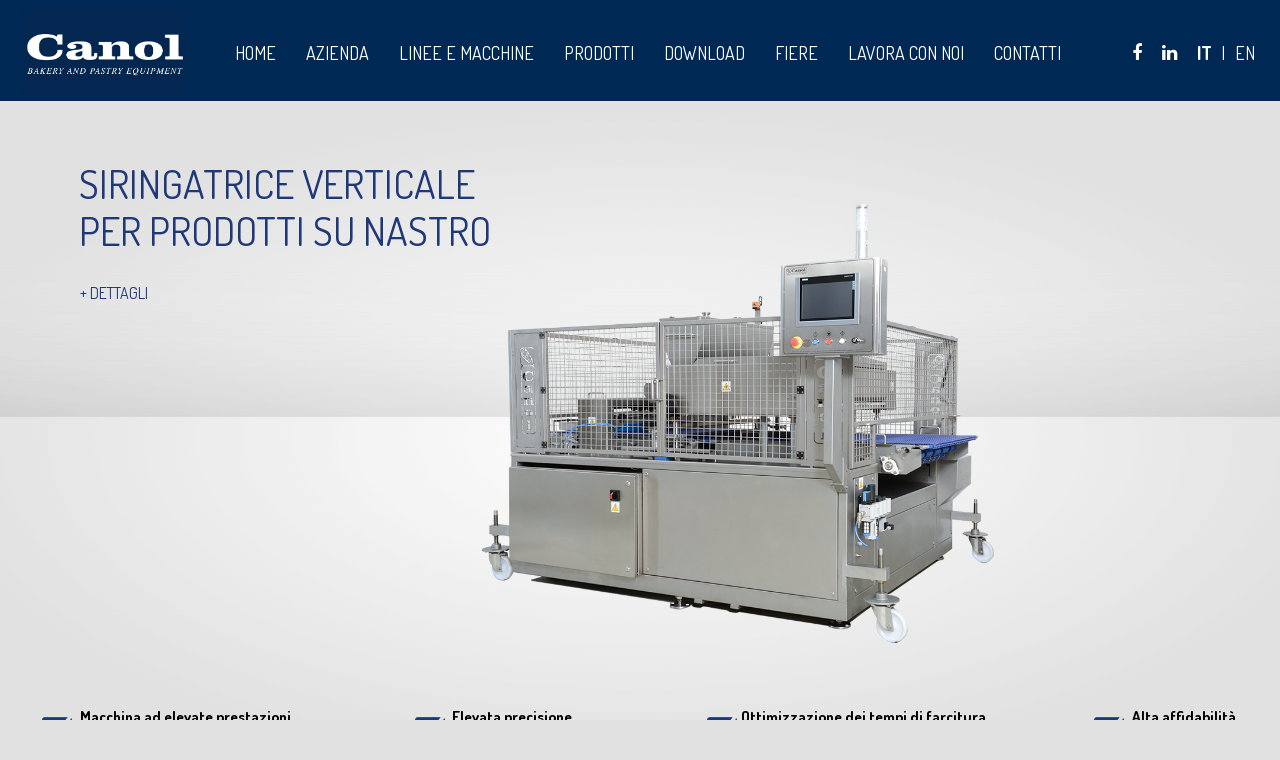

--- FILE ---
content_type: text/html; charset=UTF-8
request_url: https://www.canol.it/prodotto/siringatrici-verticali-su-nastro/
body_size: 20299
content:
<!DOCTYPE html>
<html lang="it-IT">
<head>
<meta charset="UTF-8">
<meta name="viewport" content="width=device-width, initial-scale=1.0, maximum-scale=1, user-scalable=no">
<link rel="profile" href="http://gmpg.org/xfn/11">
<link rel="pingback" href="https://www.canol.it/xmlrpc.php">
<link rel="shortcut icon" href="/wp-content/themes/canol-child/assets/iconified/favicon.ico" type="image/x-icon" />
<link rel="apple-touch-icon" href="/wp-content/themes/canol-child/assets/iconified/apple-touch-icon.png" />
<link rel="apple-touch-icon" sizes="57x57" href="/wp-content/themes/canol-child/assets/iconified/apple-touch-icon-57x57.png" />
<link rel="apple-touch-icon" sizes="72x72" href="/wp-content/themes/canol-child/assets/iconified/apple-touch-icon-72x72.png" />
<link rel="apple-touch-icon" sizes="76x76" href="/wp-content/themes/canol-child/assets/iconified/apple-touch-icon-76x76.png" />
<link rel="apple-touch-icon" sizes="114x114" href="/wp-content/themes/canol-child/assets/iconified/apple-touch-icon-114x114.png" />
<link rel="apple-touch-icon" sizes="120x120" href="/wp-content/themes/canol-child/assets/iconified/apple-touch-icon-120x120.png" />
<link rel="apple-touch-icon" sizes="144x144" href="/wp-content/themes/canol-child/assets/iconified/apple-touch-icon-144x144.png" />
<link rel="apple-touch-icon" sizes="152x152" href="/wp-content/themes/canol-child/assets/iconified/apple-touch-icon-152x152.png" />
<link rel="apple-touch-icon" sizes="180x180" href="/wp-content/themes/canol-child/assets/iconified/apple-touch-icon-180x180.png" />
<meta name='robots' content='index, follow, max-image-preview:large, max-snippet:-1, max-video-preview:-1' />
<link rel="alternate" hreflang="it" href="https://www.canol.it/prodotto/siringatrici-verticali-su-nastro/" />
<link rel="alternate" hreflang="en" href="https://www.canol.it/en/product/vertical-injecting-lines-for-products-on-belt/" />
<!-- This site is optimized with the Yoast SEO plugin v22.1 - https://yoast.com/wordpress/plugins/seo/ -->
<title>Siringatrici verticali su nastro - Canol</title>
<link rel="canonical" href="https://www.canol.it/prodotto/siringatrici-verticali-su-nastro/" />
<meta property="og:locale" content="it_IT" />
<meta property="og:type" content="article" />
<meta property="og:title" content="Siringatrici verticali su nastro - Canol" />
<meta property="og:url" content="https://www.canol.it/prodotto/siringatrici-verticali-su-nastro/" />
<meta property="og:site_name" content="Canol" />
<meta property="article:modified_time" content="2023-06-21T15:38:42+00:00" />
<meta name="twitter:card" content="summary_large_image" />
<meta name="twitter:label1" content="Tempo di lettura stimato" />
<meta name="twitter:data1" content="3 minuti" />
<script type="application/ld+json" class="yoast-schema-graph">{"@context":"https://schema.org","@graph":[{"@type":"WebPage","@id":"https://www.canol.it/prodotto/siringatrici-verticali-su-nastro/","url":"https://www.canol.it/prodotto/siringatrici-verticali-su-nastro/","name":"Siringatrici verticali su nastro - Canol","isPartOf":{"@id":"https://www.canol.it/#website"},"datePublished":"2023-06-06T09:36:23+00:00","dateModified":"2023-06-21T15:38:42+00:00","breadcrumb":{"@id":"https://www.canol.it/prodotto/siringatrici-verticali-su-nastro/#breadcrumb"},"inLanguage":"it-IT","potentialAction":[{"@type":"ReadAction","target":["https://www.canol.it/prodotto/siringatrici-verticali-su-nastro/"]}]},{"@type":"BreadcrumbList","@id":"https://www.canol.it/prodotto/siringatrici-verticali-su-nastro/#breadcrumb","itemListElement":[{"@type":"ListItem","position":1,"name":"Home","item":"https://www.canol.it/"},{"@type":"ListItem","position":2,"name":"Prodotti","item":"https://www.canol.it/prodotto/"},{"@type":"ListItem","position":3,"name":"Siringatrici verticali su nastro"}]},{"@type":"WebSite","@id":"https://www.canol.it/#website","url":"https://www.canol.it/","name":"Canol","description":"Bakery and pastry equipment","potentialAction":[{"@type":"SearchAction","target":{"@type":"EntryPoint","urlTemplate":"https://www.canol.it/?s={search_term_string}"},"query-input":"required name=search_term_string"}],"inLanguage":"it-IT"}]}</script>
<!-- / Yoast SEO plugin. -->
<link rel='dns-prefetch' href='//cdn.iubenda.com' />
<link rel="alternate" type="application/rss+xml" title="Canol &raquo; Feed" href="https://www.canol.it/feed/" />
<link rel='stylesheet' id='rs-plugin-settings-css' href='//www.canol.it/wp-content/cache/wpfc-minified/98y8tp34/a0nya.css' type='text/css' media='all' />
<style id='rs-plugin-settings-inline-css' type='text/css'>
#rs-demo-id {}
</style>
<link rel='stylesheet' id='parent-style-css' href='//www.canol.it/wp-content/cache/wpfc-minified/2pvvh7q2/a0nya.css' type='text/css' media='all' />
<link rel='stylesheet' id='norebro-style-css' href='//www.canol.it/wp-content/cache/wpfc-minified/8ifj75wg/a0nya.css' type='text/css' media='all' />
<style id='norebro-style-inline-css' type='text/css'>
#masthead.site-header, #mega-menu-wrap ul li, #mega-menu-wrap > ul#primary-menu > li, #masthead .menu-other > li > a, #masthead.site-header .header-bottom .copyright {font-family:'Dosis', sans-serif;font-size:18px;color:#ffffff;}#masthead.site-header{background-color:#002854;}#masthead.site-header{border-bottom-style:solid;}#masthead.site-header.header-fixed{border:none;}.header-title .bg-image{background-size:auto;}.header-title::after{background-color:transparent;}body .site-content{background-size:auto;background-position:center center;background-repeat: repeat;}.widget a:hover, p a, #comments p a, .page-content p a, .post .entry-content p a, #comments.comments-area a.comment-reply-link,#comments.comments-area a.comment-edit-link, .comments-area a:hover, .post .entry-content ul a, .post .entry-content ol a{color:#002854;}.page-container{max-width:1430px}footer.site-footer{background-color:#002854;background-size:cover;color:#ffffff;}.site-footer .widget,.site-footer .widget p,.site-footer .widget .subtitle,.site-footer .widget a,.site-footer .widget .widget-title, .site-footer .widget a:hover, .site-footer .widget h3 a, .site-footer .widget h4 a,.site-footer .widgets .socialbar a.social.outline span,.site-footer .widgets input,.site-footer input:not([type="submit"]):hover, .site-footer .widget_recent_comments .comment-author-link,.site-footer .widgets input:focus,.site-footer .widget_norebro_widget_subscribe button.btn,.site-footer .widgets select,.site-footer .widget_tag_cloud .tagcloud a,.site-footer .widget_tag_cloud .tagcloud a:hover{color:#ffffff;}.site-footer .widget_norebro_widget_subscribe button.btn, .site-footer .widget_norebro_widget_subscribe button.btn:hover,.site-footer input:not([type="submit"]), .site-footer input:not([type="submit"]):focus,.site-footer .widgets .socialbar a.social.outline,.site-footer .widgets select,.site-footer .widget_tag_cloud .tagcloud a,.site-footer .widget_tag_cloud .tagcloud a:hover{border-color:#ffffff;}.site-footer .widget_norebro_widget_subscribe button.btn:hover, .site-footer .widgets .socialbar a.social.outline:hover{background-color:#ffffff;}footer.site-footer .site-info,footer.site-footer .site-info a,footer.site-footer .site-info a:hover{background-color:#e1e1e1;color:#000000;}footer.site-footer .site-info a,footer.site-footer .site-info a:hover{color:#000000;}body, .font-main, .font-main a, p{font-family:'Dosis', sans-serif;font-size:20px;line-height:30px;color:#000000;}input, select, textarea, .accordion-box .buttons h5.title, .woocommerce div.product accordion-box.outline h5{font-family:'Dosis', sans-serif;font-size:20px;line-height:30px;}h1, h2, h3, h3.second-title, h4 ,h5, .counter-box .count, .counter-box .counter-box-count, h1 a, h2 a, h3 a, h4 a, h5 a{font-family:'Dosis', sans-serif;}.countdown-box .box-time .box-count, .chart-box-pie-content{font-family:'Dosis', sans-serif;}button, .btn, a.btn, input[type="submit"], .socialbar.boxed-fullwidth a .social-text, .breadcrumbs, .font-titles, h1, h2, h3, h4, h5, h6, .countdown-box .box-time .box-count, .counter-box .counter-box-count, .vc_row .vc-bg-side-text, .slider-vertical-numbers li, .slider-vertical-numbers > div, .slider-vertical-numbers > .owl-dot, .slider-vertical-dots li, .slider-vertical-dots > div, .slider-vertical-dots > .owl-dot, .socialbar.inline a, .socialbar.boxed a .social-text, .widget_calendar caption, .breadcrumbs, nav.pagination, #masthead .site-title, #masthead .site-title a, .header-search form input, #mega-menu-wrap > ul > li, #masthead .menu-other > li > a, #masthead .menu-other > li .submenu .sub-nav.languages li a, .fullscreen-navigation .languages, .portfolio-sorting li, .portfolio-item.grid-4 .more, .portfolio-item.grid-5 .more, .portfolio-grid-4 .scroll, .portfolio-grid-5 .scroll, .portfolio-grid-7 .scroll{font-family:'Dosis', sans-serif;}.portfolio-item h4, .portfolio-item h4.title, .portfolio-item h4 a, .portfolio-item-2 h4, .portfolio-item-2 h4.title, .portfolio-item-2 h4 a, .woocommerce ul.products li.product a{font-family:'Dosis', sans-serif;font-size:inherit;line-height:inherit;}.blog-item h3.title{font-family:'Dosis', sans-serif;line-height: initial;} .blog-item h3.title a{font-size: initial;}.portfolio-item-2 h4{font-family:'Dosis', sans-serif;}p.subtitle, .subtitle-font, a.category{font-family:'Dosis', sans-serif;}span.category > a, div.category > a{font-family:'Dosis', sans-serif;}.portfolio-item .subtitle-font, .woocommerce ul.products li.product .subtitle-font.category, .woocommerce ul.products li.product .subtitle-font.category > a{font-family:'Dosis', sans-serif;font-size:inherit;line-height:inherit;}input.classic::-webkit-input-placeholder, .contact-form.classic input::-webkit-input-placeholder, .contact-form.classic textarea::-webkit-input-placeholder, input.classic::-moz-placeholder{font-family:'Dosis', sans-serif;}.contact-form.classic input::-moz-placeholder, .contact-form.classic textarea::-moz-placeholder{font-family:'Dosis', sans-serif;}input.classic:-ms-input-placeholder, .contact-form.classic input:-ms-input-placeholder, .contact-form.classic textarea:-ms-input-placeholder{font-family:'Dosis', sans-serif;}.accordion-box .title:hover .control,.accordion-box .item.active .control,.accordion-box.title-brand-color .title,.accordion-box.active-brand-color .item.active .control,.accordion-box.active-brand-color .title:hover .control,.slider .owl-dot.brand,.socialbar.brand a:hover,.socialbar.brand.outline a,.socialbar.brand.flat a,.socialbar.brand.inline a:hover,.video-module .btn-play.outline.btn-brand,.video-module.boxed:hover .btn-play.btn-brand,.widget_tag_cloud .tagcloud a:hover, .widget_product_tag_cloud .tagcloud a:hover,.widget_nav_menu .menu-item a:hover,.widget_pages .menu-item a:hover,.widget_nav_menu .current-menu-item a,.widget_pages .current-menu-item a,.widget-sidebar-menu-left .menu-item a:hover,.widget_rss ul a,.widget_norebro_widget_recent_posts ul.recent-posts-list h4 a:hover,.widget_norebro_widget_login a,.widget div.star-rating:before,.widget div.star-rating span:before, .widget span.star-rating:before,.widget span.star-rating span:before,a:hover,p a,.btn-brand:hover,.btn-outline.btn-brand,a.btn-outline.btn-brand,.btn-outline.btn-brand.disabled:hover,a.btn-outline.btn-brand.disabled:hover,.btn-link.btn-brand,a.btn-link.btn-brand,a.tag:hover,.tag-wrap a:hover,a[class^="tag-link-"]:hover,nav.pagination li a.page-numbers.active,.fullscreen-navigation .copyright .content > a,.fullscreen-navigation.simple ul.menu li:hover > a,.fullscreen-navigation.centered .fullscreen-menu-wrap ul.menu > li a:hover,.post-navigation .box-wrap > a:hover h4, .post-navigation .box-wrap > a:hover .icon,.bar .content a:hover,.bar .share .links a:hover,.portfolio-sorting li a:hover,.portfolio-item h4.title a:hover, .portfolio-item .widget h4 a:hover, .widget .portfolio-item h4 a:hover,.portfolio-item .category.outline,.portfolio-item.grid-2:hover h4.title, .portfolio-item.grid-2:hover .widget h4, .widget .portfolio-item.grid-2:hover h4,.portfolio-item.grid-2.hover-2 .overlay span,.portfolio-item.grid-5 .more span,.blog-grid .tags a:hover,.blog-grid:hover h3 a,.blog-grid.grid-4:hover .tags a,.post .entry-content a:not(.wp-block-button__link):not(.wp-block-file__button),.page-links a,.entry-footer .share .title:hover,.toggle-post:hover .arrow,.toggle-post:hover .content h3,.post .comments-link a:hover,.comments-area .comment-body .comment-meta .reply a,.comments-area .comment-body .comment-meta a.comment-edit-link,.comments-area .reply a,.comments-area .reply-cancle a,.comments-area a.comment-edit-link,input.brand-color,input[type="submit"].brand-color,button.brand-color,a.brand-color,div.brand-color,span.brand-color,input.brand-color-hover:hover,input[type="submit"].brand-color-hover:hover,button.brand-color-hover:hover,a.brand-color-hover:hover,div.brand-color-hover:hover,span.brand-color-hover:hover,.brand-color,.brand-color-after:after,.brand-color-before:before,.brand-color-hover:hover,.brand-color-hover-after:after,.brand-color-hover-before:before,.woocommerce .product div.summary .woo-review-link:hover,.woocommerce .product .product_meta a,ul.woo-products li.product:hover h3 a,.woocommerce form.login a,.woocommerce #payment li.wc_payment_method a.about_paypal,.woocommerce .woo-my-nav li.is-active a,.woocommerce .woo-my-content p a:hover, .has-brand-color-color, .is-style-outline .has-brand-color-color {color:#505cfd;}.video-module.btn-brand-color-hover:hover .btn-play .icon,.brand-color-i,.brand-color-after-i:after,.brand-color-before-i:before,.brand-color-hover-i:hover,.brand-color-hover-i-after:after,.brand-color-hover-i-before:before{color:#505cfd !important;}.accordion-box.outline.title-brand-border-color .title,.contact-form.without-label-offset .focus.active,.contact-form.flat input:not([type="submit"]):focus, .contact-form.flat select:focus, .contact-form.flat textarea:focus,.socialbar.brand a,.video-module .btn-play.btn-brand,.widget_tag_cloud .tagcloud a:hover, .widget_product_tag_cloud .tagcloud a:hover,.widget_calendar tbody tr td#today,.btn-brand,.btn-outline.btn-brand,a.btn-outline.btn-brand,.btn-outline.btn-brand:hover,a.btn-outline.btn-brand:hover,.btn-outline.btn-brand.disabled:hover,a.btn-outline.btn-brand.disabled:hover,input:not([type="submit"]):focus,textarea:focus,select:focus,a.tag:hover,.tag-wrap a:hover,a[class^="tag-link-"]:hover,.portfolio-gallery .gallery-content .tag,.header-search form input:focus,.fullscreen-navigation.simple ul.menu li:hover > a:after, .fullscreen-navigation.simple ul.menu li:hover > a:before,.portfolio-item .category.outline,.portfolio-page.fullscreen .content .tag,.portfolio-page.portfolio-header-title.invert .tag,.entry-footer .share .title:hover,input.brand-border-color,input[type="submit"].brand-border-color,button.brand-border-color,a.brand-border-color,div.brand-border-color,span.brand-border-color,input.brand-border-color-hover:hover,input[type="submit"].brand-border-color-hover:hover,button.brand-border-color-hover:hover,a.brand-border-color-hover:hover,div.brand-border-color-hover:hover,span.brand-border-color-hover:hover,.brand-border-color,.brand-border-color-after:after,.brand-border-color-before:before,.brand-border-color-hover:hover,.brand-border-color-hover-after:after,.brand-border-color-hover-before:before, .has-brand-color-background-color, .is-style-outline .has-brand-color-color {border-color:#505cfd;}.brand-border-color-i,.brand-border-color-after-i:after,.brand-border-color-before-i:before,.brand-border-color-hover-i:hover,.brand-border-color-hover-i-after:after,.brand-border-color-hover-i-before:before{border-color:#505cfd !important;}.divider,h1.with-divider:after, h2.with-divider:after, h3.with-divider:after, h4.with-divider:after, h5.with-divider:after, h6.with-divider:after,.accordion-box.title-brand-bg-color .title,.list-box li:after, .widget_recent_comments li:after, .widget_recent_entries li:after, .widget_meta li:after, .widget_archive li:after, .widget_nav_menu li:after,.widget_pages li:after, .widget_categories li:after, .widget_rss li:after, .widget_product_categories li:after,.list-box.icon-fill li .icon, .icon-fill.widget_recent_comments li .icon, .icon-fill.widget_recent_entries li .icon, .icon-fill.widget_meta li .icon, .icon-fill.widget_archive li .icon, .icon-fill.widget_nav_menu li .icon,.icon-fill.widget_pages li .icon, .icon-fill.widget_categories li .icon, .icon-fill.widget_rss li .icon, .icon-fill.widget_product_categories li .icon,.socialbar.brand a,.socialbar.brand.outline a:hover,.socialbar.brand.flat a:hover,.video-module .btn-play.btn-brand,.video-module.boxed:hover .btn-play.outline.btn-brand,.widget_calendar caption,.widget_price_filter .ui-slider-range,.widget_price_filter .ui-slider-handle:after,a.hover-underline.underline-brand:before,.btn-brand,button[disabled].btn-brand:hover,input[type="submit"][disabled].btn-brand:hover,.btn-outline.btn-brand:hover,a.btn-outline.btn-brand:hover,.radio input:checked + .input:after,.radio:hover input:checked + .input:after,.portfolio-gallery .gallery-content .tag,nav.pagination li a.hover-underline:before,.portfolio-sorting li a:hover .name:before,.portfolio-item .category,.portfolio-page.fullscreen .content .tag,.portfolio-page.portfolio-header-title.invert .tag,input.brand-bg-color,input[type="submit"].brand-bg-color,button.brand-bg-color,a.brand-bg-color,div.brand-bg-color,span.brand-bg-color,input.brand-bg-color-hover:hover,input[type="submit"].brand-bg-color-hover:hover,button.brand-bg-color-hover:hover,a.brand-bg-color-hover:hover,div.brand-bg-color-hover:hover,span.brand-bg-color-hover:hover,.brand-bg-color,.brand-bg-color-after:after,.brand-bg-color-before:before,.brand-bg-color-hover:hover,.brand-bg-color-hover-after:after,.brand-bg-color-hover-before:before,.woocommerce .product .product_meta > span:after,.select2-dropdown .select2-results__option[aria-selected="true"],.woocommerce .woo-my-content mark, .has-brand-color-background-color {background-color:#505cfd;}.brand-bg-color-i,.brand-bg-color-after-i:after,.brand-bg-color-before-i:before,.brand-bg-color-hover-i:hover,.brand-bg-color-hover-i-after:after,.brand-bg-color-hover-i-before:before{background-color:#505cfd !important;}
</style>
<link rel='stylesheet' id='norebro-grid-css' href='//www.canol.it/wp-content/cache/wpfc-minified/86ta4l4d/a0nya.css' type='text/css' media='all' />
<link rel='stylesheet' id='js_composer_front-css' href='//www.canol.it/wp-content/cache/wpfc-minified/8axk6qt9/a0nyv.css' type='text/css' media='all' />
<script  type="text/javascript" class=" _iub_cs_skip" type="text/javascript" id="iubenda-head-inline-scripts-0">
/* <![CDATA[ */
var _iub = _iub || [];
_iub.csConfiguration = {"askConsentAtCookiePolicyUpdate":true,"countryDetection":true,"enableFadp":true,"enableLgpd":true,"enableUspr":true,"lgpdAppliesGlobally":false,"perPurposeConsent":true,"siteId":3331185,"whitelabel":false,"cookiePolicyId":34046158,"lang":"it","cookiePolicyUrl":"https://www.iubenda.com/privacy-policy/34046158/cookie-policy","privacyPolicyUrl":"https://www.canol.it/informativa-privacy-policy/","privacyPolicyNoticeAtCollectionUrl":"https://www.canol.it/informativa-privacy-policy/", "banner":{ "acceptButtonColor":"#1F3978","acceptButtonDisplay":true,"backgroundColor":"#FFFFFF","closeButtonDisplay":false,"customizeButtonColor":"#1F3978","customizeButtonDisplay":true,"explicitWithdrawal":true,"listPurposes":true,"linksColor":"#1F3978","position":"float-bottom-center","rejectButtonColor":"#1F3978","rejectButtonDisplay":true,"showPurposesToggles":true,"textColor":"#000000" }};
/* ]]> */
</script>
<script  type="text/javascript" class=" _iub_cs_skip" type="text/javascript" src="//cdn.iubenda.com/cs/gpp/stub.js?ver=3.10.1" id="iubenda-head-scripts-1-js"></script>
<script  type="text/javascript" charset="UTF-8" async="" class=" _iub_cs_skip" type="text/javascript" src="//cdn.iubenda.com/cs/iubenda_cs.js?ver=3.10.1" id="iubenda-head-scripts-2-js"></script>
<script type="text/javascript" src="https://www.canol.it/wp-content/plugins/svg-support/vendor/DOMPurify/DOMPurify.min.js?ver=1.0.1" id="bodhi-dompurify-library-js"></script>
<script type="text/javascript" src="https://www.canol.it/wp-includes/js/jquery/jquery.min.js?ver=3.7.1" id="jquery-core-js"></script>
<script type="text/javascript" src="https://www.canol.it/wp-includes/js/jquery/jquery-migrate.min.js?ver=3.4.1" id="jquery-migrate-js"></script>
<script type="text/javascript" src="https://www.canol.it/wp-content/plugins/revslider/public/assets/js/revolution.tools.min.js?ver=6.0" id="tp-tools-js"></script>
<script type="text/javascript" src="https://www.canol.it/wp-content/plugins/revslider/public/assets/js/rs6.min.js?ver=6.1.8" id="revmin-js"></script>
<script type="text/javascript" src="https://www.canol.it/wp-content/plugins/svg-support/js/min/svgs-inline-min.js?ver=1.0.1" id="bodhi_svg_inline-js"></script>
<script type="text/javascript" id="bodhi_svg_inline-js-after">
/* <![CDATA[ */
cssTarget="img.style-svg";ForceInlineSVGActive="false";frontSanitizationEnabled="on";
/* ]]> */
</script>
<link rel="https://api.w.org/" href="https://www.canol.it/wp-json/" /><link rel="alternate" type="application/json" href="https://www.canol.it/wp-json/wp/v2/product/2098" /><link rel="EditURI" type="application/rsd+xml" title="RSD" href="https://www.canol.it/xmlrpc.php?rsd" />
<link rel='shortlink' href='https://www.canol.it/?p=2098' />
<link rel="alternate" type="application/json+oembed" href="https://www.canol.it/wp-json/oembed/1.0/embed?url=https%3A%2F%2Fwww.canol.it%2Fprodotto%2Fsiringatrici-verticali-su-nastro%2F" />
<link rel="alternate" type="text/xml+oembed" href="https://www.canol.it/wp-json/oembed/1.0/embed?url=https%3A%2F%2Fwww.canol.it%2Fprodotto%2Fsiringatrici-verticali-su-nastro%2F&#038;format=xml" />
<meta name="generator" content="WPML ver:4.3.12 stt:1,27;" />
<meta name="generator" content="Powered by WPBakery Page Builder - drag and drop page builder for WordPress."/>
<meta name="generator" content="Powered by Slider Revolution 6.1.8 - responsive, Mobile-Friendly Slider Plugin for WordPress with comfortable drag and drop interface." />
<script type="text/javascript">function setREVStartSize(e){			
try {								
var pw = document.getElementById(e.c).parentNode.offsetWidth,
newh;
pw = pw===0 || isNaN(pw) ? window.innerWidth : pw;
e.tabw = e.tabw===undefined ? 0 : parseInt(e.tabw);
e.thumbw = e.thumbw===undefined ? 0 : parseInt(e.thumbw);
e.tabh = e.tabh===undefined ? 0 : parseInt(e.tabh);
e.thumbh = e.thumbh===undefined ? 0 : parseInt(e.thumbh);
e.tabhide = e.tabhide===undefined ? 0 : parseInt(e.tabhide);
e.thumbhide = e.thumbhide===undefined ? 0 : parseInt(e.thumbhide);
e.mh = e.mh===undefined || e.mh=="" || e.mh==="auto" ? 0 : parseInt(e.mh,0);		
if(e.layout==="fullscreen" || e.l==="fullscreen") 						
newh = Math.max(e.mh,window.innerHeight);				
else{					
e.gw = Array.isArray(e.gw) ? e.gw : [e.gw];
for (var i in e.rl) if (e.gw[i]===undefined || e.gw[i]===0) e.gw[i] = e.gw[i-1];					
e.gh = e.el===undefined || e.el==="" || (Array.isArray(e.el) && e.el.length==0)? e.gh : e.el;
e.gh = Array.isArray(e.gh) ? e.gh : [e.gh];
for (var i in e.rl) if (e.gh[i]===undefined || e.gh[i]===0) e.gh[i] = e.gh[i-1];
var nl = new Array(e.rl.length),
ix = 0,						
sl;					
e.tabw = e.tabhide>=pw ? 0 : e.tabw;
e.thumbw = e.thumbhide>=pw ? 0 : e.thumbw;
e.tabh = e.tabhide>=pw ? 0 : e.tabh;
e.thumbh = e.thumbhide>=pw ? 0 : e.thumbh;					
for (var i in e.rl) nl[i] = e.rl[i]<window.innerWidth ? 0 : e.rl[i];
sl = nl[0];									
for (var i in nl) if (sl>nl[i] && nl[i]>0) { sl = nl[i]; ix=i;}															
var m = pw>(e.gw[ix]+e.tabw+e.thumbw) ? 1 : (pw-(e.tabw+e.thumbw)) / (e.gw[ix]);					
newh =  (e.type==="carousel" && e.justify==="true" ? e.gh[ix] : (e.gh[ix] * m)) + (e.tabh + e.thumbh);
}			
if(window.rs_init_css===undefined) window.rs_init_css = document.head.appendChild(document.createElement("style"));					
document.getElementById(e.c).height = newh;
window.rs_init_css.innerHTML += "#"+e.c+"_wrapper { height: "+newh+"px }";				
} catch(e){
console.log("Failure at Presize of Slider:" + e)
}					   
};</script>
<style>button#responsive-menu-button,
#responsive-menu-container {
display: none;
-webkit-text-size-adjust: 100%;
}
@media screen and (max-width:1269px) {
#responsive-menu-container {
display: block;
position: fixed;
top: 0;
bottom: 0;
z-index: 99998;
padding-bottom: 5px;
margin-bottom: -5px;
outline: 1px solid transparent;
overflow-y: auto;
overflow-x: hidden;
}
#responsive-menu-container .responsive-menu-search-box {
width: 100%;
padding: 0 2%;
border-radius: 2px;
height: 50px;
-webkit-appearance: none;
}
#responsive-menu-container.push-left,
#responsive-menu-container.slide-left {
transform: translateX(-100%);
-ms-transform: translateX(-100%);
-webkit-transform: translateX(-100%);
-moz-transform: translateX(-100%);
}
.responsive-menu-open #responsive-menu-container.push-left,
.responsive-menu-open #responsive-menu-container.slide-left {
transform: translateX(0);
-ms-transform: translateX(0);
-webkit-transform: translateX(0);
-moz-transform: translateX(0);
}
#responsive-menu-container.push-top,
#responsive-menu-container.slide-top {
transform: translateY(-100%);
-ms-transform: translateY(-100%);
-webkit-transform: translateY(-100%);
-moz-transform: translateY(-100%);
}
.responsive-menu-open #responsive-menu-container.push-top,
.responsive-menu-open #responsive-menu-container.slide-top {
transform: translateY(0);
-ms-transform: translateY(0);
-webkit-transform: translateY(0);
-moz-transform: translateY(0);
}
#responsive-menu-container.push-right,
#responsive-menu-container.slide-right {
transform: translateX(100%);
-ms-transform: translateX(100%);
-webkit-transform: translateX(100%);
-moz-transform: translateX(100%);
}
.responsive-menu-open #responsive-menu-container.push-right,
.responsive-menu-open #responsive-menu-container.slide-right {
transform: translateX(0);
-ms-transform: translateX(0);
-webkit-transform: translateX(0);
-moz-transform: translateX(0);
}
#responsive-menu-container.push-bottom,
#responsive-menu-container.slide-bottom {
transform: translateY(100%);
-ms-transform: translateY(100%);
-webkit-transform: translateY(100%);
-moz-transform: translateY(100%);
}
.responsive-menu-open #responsive-menu-container.push-bottom,
.responsive-menu-open #responsive-menu-container.slide-bottom {
transform: translateY(0);
-ms-transform: translateY(0);
-webkit-transform: translateY(0);
-moz-transform: translateY(0);
}
#responsive-menu-container,
#responsive-menu-container:before,
#responsive-menu-container:after,
#responsive-menu-container *,
#responsive-menu-container *:before,
#responsive-menu-container *:after {
box-sizing: border-box;
margin: 0;
padding: 0;
}
#responsive-menu-container #responsive-menu-search-box,
#responsive-menu-container #responsive-menu-additional-content,
#responsive-menu-container #responsive-menu-title {
padding: 25px 5%;
}
#responsive-menu-container #responsive-menu,
#responsive-menu-container #responsive-menu ul {
width: 100%;
}
#responsive-menu-container #responsive-menu ul.responsive-menu-submenu {
display: none;
}
#responsive-menu-container #responsive-menu ul.responsive-menu-submenu.responsive-menu-submenu-open {
display: block;
}
#responsive-menu-container #responsive-menu ul.responsive-menu-submenu-depth-1 a.responsive-menu-item-link {
padding-left:10%;
}
#responsive-menu-container #responsive-menu ul.responsive-menu-submenu-depth-2 a.responsive-menu-item-link {
padding-left:15%;
}
#responsive-menu-container #responsive-menu ul.responsive-menu-submenu-depth-3 a.responsive-menu-item-link {
padding-left:20%;
}
#responsive-menu-container #responsive-menu ul.responsive-menu-submenu-depth-4 a.responsive-menu-item-link {
padding-left:25%;
}
#responsive-menu-container #responsive-menu ul.responsive-menu-submenu-depth-5 a.responsive-menu-item-link {
padding-left:30%;
}
#responsive-menu-container li.responsive-menu-item {
width: 100%;
list-style: none;
}
#responsive-menu-container li.responsive-menu-item a {
width: 100%;
display: block;
text-decoration: none;
position: relative;
}
#responsive-menu-container #responsive-menu li.responsive-menu-item a {            padding: 0 5%;    }
#responsive-menu-container .responsive-menu-submenu li.responsive-menu-item a {            padding: 0 5%;    }
#responsive-menu-container li.responsive-menu-item a .fa {
margin-right: 15px;
}
#responsive-menu-container li.responsive-menu-item a .responsive-menu-subarrow {
position: absolute;
top: 0;
bottom: 0;
text-align: center;
overflow: hidden;
}
#responsive-menu-container li.responsive-menu-item a .responsive-menu-subarrow  .fa {
margin-right: 0;
}
button#responsive-menu-button .responsive-menu-button-icon-inactive {
display: none;
}
button#responsive-menu-button {
z-index: 99999;
display: none;
overflow: hidden;
outline: none;
}
button#responsive-menu-button img {
max-width: 100%;
}
.responsive-menu-label {
display: inline-block;
font-weight: 600;
margin: 0 5px;
vertical-align: middle;
}
.responsive-menu-label .responsive-menu-button-text-open {
display: none;
}
.responsive-menu-accessible {
display: inline-block;
}
.responsive-menu-accessible .responsive-menu-box {
display: inline-block;
vertical-align: middle;
}
.responsive-menu-label.responsive-menu-label-top,
.responsive-menu-label.responsive-menu-label-bottom
{
display: block;
margin: 0 auto;
}
button#responsive-menu-button {
padding: 0 0;
display: inline-block;
cursor: pointer;
transition-property: opacity, filter;
transition-duration: 0.15s;
transition-timing-function: linear;
font: inherit;
color: inherit;
text-transform: none;
background-color: transparent;
border: 0;
margin: 0;
overflow: visible;
}
.responsive-menu-box {
width:25px;
height:19px;
display: inline-block;
position: relative;
}
.responsive-menu-inner {
display: block;
top: 50%;
margin-top:-1.5px;
}
.responsive-menu-inner,
.responsive-menu-inner::before,
.responsive-menu-inner::after {
width:25px;
height:3px;
background-color:#ffffff;
border-radius: 4px;
position: absolute;
transition-property: transform;
transition-duration: 0.15s;
transition-timing-function: ease;
}
.responsive-menu-open .responsive-menu-inner,
.responsive-menu-open .responsive-menu-inner::before,
.responsive-menu-open .responsive-menu-inner::after {
background-color:#ffffff;
}
button#responsive-menu-button:hover .responsive-menu-inner,
button#responsive-menu-button:hover .responsive-menu-inner::before,
button#responsive-menu-button:hover .responsive-menu-inner::after,
button#responsive-menu-button:hover .responsive-menu-open .responsive-menu-inner,
button#responsive-menu-button:hover .responsive-menu-open .responsive-menu-inner::before,
button#responsive-menu-button:hover .responsive-menu-open .responsive-menu-inner::after,
button#responsive-menu-button:focus .responsive-menu-inner,
button#responsive-menu-button:focus .responsive-menu-inner::before,
button#responsive-menu-button:focus .responsive-menu-inner::after,
button#responsive-menu-button:focus .responsive-menu-open .responsive-menu-inner,
button#responsive-menu-button:focus .responsive-menu-open .responsive-menu-inner::before,
button#responsive-menu-button:focus .responsive-menu-open .responsive-menu-inner::after {
background-color:#ffffff;
}
.responsive-menu-inner::before,
.responsive-menu-inner::after {
content: "";
display: block;
}
.responsive-menu-inner::before {
top:-8px;
}
.responsive-menu-inner::after {
bottom:-8px;
}.responsive-menu-boring .responsive-menu-inner,
.responsive-menu-boring .responsive-menu-inner::before,
.responsive-menu-boring .responsive-menu-inner::after {
transition-property: none;
}
.responsive-menu-boring.is-active .responsive-menu-inner {
transform: rotate(45deg);
}
.responsive-menu-boring.is-active .responsive-menu-inner::before {
top: 0;
opacity: 0;
}
.responsive-menu-boring.is-active .responsive-menu-inner::after {
bottom: 0;
transform: rotate(-90deg);
}
button#responsive-menu-button {
width:55px;
height:55px;
position:fixed;
top:15px;right:5%;            background:#000000    }        .responsive-menu-open button#responsive-menu-button {
background:#000000
}        .responsive-menu-open button#responsive-menu-button:hover,
.responsive-menu-open button#responsive-menu-button:focus,
button#responsive-menu-button:hover,
button#responsive-menu-button:focus {
background:#000000
}
button#responsive-menu-button .responsive-menu-box {
color:#ffffff;
}
.responsive-menu-open button#responsive-menu-button .responsive-menu-box {
color:#ffffff;
}
.responsive-menu-label {
color:#ffffff;
font-size:14px;
line-height:13px;    }
button#responsive-menu-button {
display: inline-block;
transition: transform 0.5s, background-color 0.5s;
}
#responsive-menu-container {
width:75%;left: 0;
transition: transform 0.5s;
text-align:left;            background:#212121;    }
#responsive-menu-container #responsive-menu-wrapper {
background:#212121;
}
#responsive-menu-container #responsive-menu-additional-content {
color:#ffffff;
}
#responsive-menu-container .responsive-menu-search-box {
background:#ffffff;
border: 2px solid #dadada;
color:#333333;
}
#responsive-menu-container .responsive-menu-search-box:-ms-input-placeholder {
color:#c7c7cd;
}
#responsive-menu-container .responsive-menu-search-box::-webkit-input-placeholder {
color:#c7c7cd;
}
#responsive-menu-container .responsive-menu-search-box:-moz-placeholder {
color:#c7c7cd;
opacity: 1;
}
#responsive-menu-container .responsive-menu-search-box::-moz-placeholder {
color:#c7c7cd;
opacity: 1;
}
#responsive-menu-container .responsive-menu-item-link,
#responsive-menu-container #responsive-menu-title,
#responsive-menu-container .responsive-menu-subarrow {
transition: background-color 0.5s, border-color 0.5s, color 0.5s;
}
#responsive-menu-container #responsive-menu-title {
background-color:#212121;
color:#ffffff;
font-size:13px;
text-align:left;
}
#responsive-menu-container #responsive-menu-title a {
color:#ffffff;
font-size:13px;
text-decoration: none;
}
#responsive-menu-container #responsive-menu-title a:hover {
color:#ffffff;
}
#responsive-menu-container #responsive-menu-title:hover {
background-color:#212121;
color:#ffffff;
}
#responsive-menu-container #responsive-menu-title:hover a {
color:#ffffff;
}
#responsive-menu-container #responsive-menu-title #responsive-menu-title-image {
display: inline-block;
vertical-align: middle;
max-width: 100%;
margin-bottom: 15px;
}
#responsive-menu-container #responsive-menu-title #responsive-menu-title-image img {        max-width: 100%;
}
#responsive-menu-container #responsive-menu > li.responsive-menu-item:first-child > a {
border-top:1px solid #212121;
}
#responsive-menu-container #responsive-menu li.responsive-menu-item .responsive-menu-item-link {
font-size:13px;
}
#responsive-menu-container #responsive-menu li.responsive-menu-item a {
line-height:40px;
border-bottom:1px solid #212121;
color:#ffffff;
background-color:#212121;            height:40px;    }
#responsive-menu-container #responsive-menu li.responsive-menu-item a:hover {
color:#ffffff;
background-color:#3f3f3f;
border-color:#212121;
}
#responsive-menu-container #responsive-menu li.responsive-menu-item a:hover .responsive-menu-subarrow {
color:#ffffff;
border-color:#3f3f3f;
background-color:#3f3f3f;
}
#responsive-menu-container #responsive-menu li.responsive-menu-item a:hover .responsive-menu-subarrow.responsive-menu-subarrow-active {
color:#ffffff;
border-color:#3f3f3f;
background-color:#3f3f3f;
}
#responsive-menu-container #responsive-menu li.responsive-menu-item a .responsive-menu-subarrow {right: 0;
height:39px;
line-height:39px;
width:40px;
color:#ffffff;        border-left:1px solid #212121;
background-color:#212121;
}
#responsive-menu-container #responsive-menu li.responsive-menu-item a .responsive-menu-subarrow.responsive-menu-subarrow-active {
color:#ffffff;
border-color:#212121;
background-color:#212121;
}
#responsive-menu-container #responsive-menu li.responsive-menu-item a .responsive-menu-subarrow.responsive-menu-subarrow-active:hover {
color:#ffffff;
border-color:#3f3f3f;
background-color:#3f3f3f;
}
#responsive-menu-container #responsive-menu li.responsive-menu-item a .responsive-menu-subarrow:hover {
color:#ffffff;
border-color:#3f3f3f;
background-color:#3f3f3f;
}
#responsive-menu-container #responsive-menu li.responsive-menu-current-item > .responsive-menu-item-link {
background-color:#212121;
color:#ffffff;
border-color:#212121;
}
#responsive-menu-container #responsive-menu li.responsive-menu-current-item > .responsive-menu-item-link:hover {
background-color:#3f3f3f;
color:#ffffff;
border-color:#3f3f3f;
}        #responsive-menu-container #responsive-menu ul.responsive-menu-submenu li.responsive-menu-item .responsive-menu-item-link {            font-size:13px;
text-align:left;
}
#responsive-menu-container #responsive-menu ul.responsive-menu-submenu li.responsive-menu-item a {                height:40px;            line-height:40px;
border-bottom:1px solid #212121;
color:#ffffff;
background-color:#212121;
}
#responsive-menu-container #responsive-menu ul.responsive-menu-submenu li.responsive-menu-item a:hover {
color:#ffffff;
background-color:#3f3f3f;
border-color:#212121;
}
#responsive-menu-container #responsive-menu ul.responsive-menu-submenu li.responsive-menu-item a:hover .responsive-menu-subarrow {
color:#ffffff;
border-color:#3f3f3f;
background-color:#3f3f3f;
}
#responsive-menu-container #responsive-menu ul.responsive-menu-submenu li.responsive-menu-item a:hover .responsive-menu-subarrow.responsive-menu-subarrow-active {
color:#ffffff;
border-color:#3f3f3f;
background-color:#3f3f3f;
}
#responsive-menu-container #responsive-menu ul.responsive-menu-submenu li.responsive-menu-item a .responsive-menu-subarrow {                left:unset;
right:0;            height:39px;
line-height:39px;
width:40px;
color:#ffffff;                border-left:1px solid #212121  !important;
border-right:unset  !important;            background-color:#212121;
}
#responsive-menu-container #responsive-menu ul.responsive-menu-submenu li.responsive-menu-item a .responsive-menu-subarrow.responsive-menu-subarrow-active {
color:#ffffff;
border-color:#212121;
background-color:#212121;
}
#responsive-menu-container #responsive-menu ul.responsive-menu-submenu li.responsive-menu-item a .responsive-menu-subarrow.responsive-menu-subarrow-active:hover {
color:#ffffff;
border-color:#3f3f3f;
background-color:#3f3f3f;
}
#responsive-menu-container #responsive-menu ul.responsive-menu-submenu li.responsive-menu-item a .responsive-menu-subarrow:hover {
color:#ffffff;
border-color:#3f3f3f;
background-color:#3f3f3f;
}
#responsive-menu-container #responsive-menu ul.responsive-menu-submenu li.responsive-menu-current-item > .responsive-menu-item-link {
background-color:#212121;
color:#ffffff;
border-color:#212121;
}
#responsive-menu-container #responsive-menu ul.responsive-menu-submenu li.responsive-menu-current-item > .responsive-menu-item-link:hover {
background-color:#3f3f3f;
color:#ffffff;
border-color:#3f3f3f;
}}</style>		<style type="text/css" id="wp-custom-css">
.postdate {
color: #1F3978;
font-size: 18px !important;
}
.posttitle {
font-weight: 800 !important;
}
.wpb_revslider_element {
border-radius: 0px !important;
}
.blocco-home .vc_row {
border-radius: 0px !important;
}
a.bottone, .bottone a, .bottone span {
border-radius: 0px !important;
}
footer.site-footer {
border-radius: 0px !important;
}
.elemento-griglia {
border-radius: 0px !important;
}
.slider-dettagli .vc_single_image-wrapper img {
border-radius: 0px !important;
}
.slider-prodotti-finiti .wpb_single_image:after {
border-radius: 0px !important;
}
.vc_grid-item img {
border-radius: 0px !important;
}
.formlavoraconnoi {
background-color: #1F3978;
padding: 60px;
}
.gform_wrapper .top_label .gfield_label, .gform_wrapper ul.gfield_checkbox li label{
color: white;
}
.gform_wrapper * {
color: white;
}
.tp-bullet-title {
display: none;
}
.home .wpb_revslider_element {
border-bottom: 10px solid #203978;
}		</style>
<noscript><style> .wpb_animate_when_almost_visible { opacity: 1; }</style></noscript>
</head>
<body class="product-template-default single single-product postid-2098 wp-embed-responsive norebro-theme-1-0-0 wpb-js-composer js-comp-ver-6.8.0 vc_responsive responsive-menu-slide-left">
<a class="scroll-top" id="page-scroll-top">
<img src="https://www.canol.it/wp-content/themes/canol/assets/images/scroll-top.svg" alt="Scroll to top">
</a>
<div id="page" class="site">
<a class="skip-link screen-reader-text" href="#main">Skip to content</a>
<header id="masthead" class="site-header dark-text header-2"
data-fixed-initial-offset="1">
<div class="header-wrap">
<button id="responsive-menu-button"  tabindex="1"
class="responsive-menu-button responsive-menu-boring responsive-menu-accessible"
type="button"
aria-label="Menu">
<span class="responsive-menu-box"><span class="responsive-menu-inner"></span>
</span></button><div id="responsive-menu-container" class="slide-left">
<div id="responsive-menu-wrapper" role="navigation" aria-label="main-menu"><ul id="responsive-menu" role="menubar" "aria-label= main-menu" ><li id="responsive-menu-item-1277" class=" menu-item menu-item-type-post_type menu-item-object-page menu-item-home responsive-menu-item"  role="none"><a href="https://www.canol.it/" class="responsive-menu-item-link" tabindex="1" role="menuitem">Home</a></li><li id="responsive-menu-item-105" class=" menu-item menu-item-type-post_type menu-item-object-page responsive-menu-item"  role="none"><a href="https://www.canol.it/azienda/" class="responsive-menu-item-link" tabindex="1" role="menuitem">Azienda</a></li><li id="responsive-menu-item-97" class=" menu-item menu-item-type-custom menu-item-object-custom menu-item-has-children responsive-menu-item responsive-menu-item-has-children"  role="none"><a href="#" class="responsive-menu-item-link" tabindex="1" role="menuitem">Linee e macchine<div class="responsive-menu-subarrow">▼</div></a><ul aria-label='Linee e macchine' role='menu' class='responsive-menu-submenu responsive-menu-submenu-depth-1'><li id="responsive-menu-item-94" class=" menu-item menu-item-type-post_type menu-item-object-page responsive-menu-item"  role="none"><a href="https://www.canol.it/tavoli-di-lavoro/" class="responsive-menu-item-link" tabindex="1" role="menuitem">Tavoli di lavoro</a></li><li id="responsive-menu-item-474" class=" menu-item menu-item-type-post_type menu-item-object-page responsive-menu-item"  role="none"><a href="https://www.canol.it/linea-preparazione-pastelli/" class="responsive-menu-item-link" tabindex="1" role="menuitem">Linea preparazione pastelli</a></li><li id="responsive-menu-item-488" class=" menu-item menu-item-type-post_type menu-item-object-page responsive-menu-item"  role="none"><a href="https://www.canol.it/linea-laminazione-pastelli/" class="responsive-menu-item-link" tabindex="1" role="menuitem">Linea laminazione pastelli</a></li><li id="responsive-menu-item-1772" class=" menu-item menu-item-type-post_type menu-item-object-product responsive-menu-item"  role="none"><a href="https://www.canol.it/prodotto/linee-di-laminazione-pasta-in-continuo/" class="responsive-menu-item-link" tabindex="1" role="menuitem">Linee di laminazione pasta</a></li><li id="responsive-menu-item-1043" class=" menu-item menu-item-type-post_type menu-item-object-page responsive-menu-item"  role="none"><a href="https://www.canol.it/linea-multi-purpose/" class="responsive-menu-item-link" tabindex="1" role="menuitem">Linea multi purpose</a></li><li id="responsive-menu-item-1988" class=" menu-item menu-item-type-post_type menu-item-object-product responsive-menu-item"  role="none"><a href="https://www.canol.it/prodotto/linea-pane/" class="responsive-menu-item-link" tabindex="1" role="menuitem">Linea pane</a></li><li id="responsive-menu-item-1779" class=" menu-item menu-item-type-post_type menu-item-object-product responsive-menu-item"  role="none"><a href="https://www.canol.it/prodotto/sistema-di-farcitura-pizza/" class="responsive-menu-item-link" tabindex="1" role="menuitem">Linea Pizza</a></li><li id="responsive-menu-item-411" class=" menu-item menu-item-type-post_type menu-item-object-page responsive-menu-item"  role="none"><a href="https://www.canol.it/friggitrici/" class="responsive-menu-item-link" tabindex="1" role="menuitem">Friggitrici</a></li><li id="responsive-menu-item-410" class=" menu-item menu-item-type-post_type menu-item-object-page responsive-menu-item"  role="none"><a href="https://www.canol.it/siringatrici-e-linee-di-dosatura-e-farcitura/" class="responsive-menu-item-link" tabindex="1" role="menuitem">Siringatrici e linee di farcitura</a></li><li id="responsive-menu-item-437" class=" menu-item menu-item-type-post_type menu-item-object-page responsive-menu-item"  role="none"><a href="https://www.canol.it/sfogliatrici-automatiche/" class="responsive-menu-item-link" tabindex="1" role="menuitem">Sfogliatrici automatiche</a></li></ul></li><li id="responsive-menu-item-1267" class=" menu-item menu-item-type-custom menu-item-object-custom responsive-menu-item"  role="none"><a target="_blank" href="https://www.canol.it/wp-content/uploads/2023/06/product-list.pdf" class="responsive-menu-item-link" tabindex="1" role="menuitem">Prodotti</a></li><li id="responsive-menu-item-1560" class=" menu-item menu-item-type-post_type menu-item-object-page responsive-menu-item"  role="none"><a href="https://www.canol.it/download/" class="responsive-menu-item-link" tabindex="1" role="menuitem">Download</a></li><li id="responsive-menu-item-101" class=" menu-item menu-item-type-post_type menu-item-object-page responsive-menu-item"  role="none"><a href="https://www.canol.it/news/" class="responsive-menu-item-link" tabindex="1" role="menuitem">Fiere</a></li><li id="responsive-menu-item-1625" class=" menu-item menu-item-type-post_type menu-item-object-page responsive-menu-item"  role="none"><a href="https://www.canol.it/lavora-con-noi/" class="responsive-menu-item-link" tabindex="1" role="menuitem">Lavora con noi</a></li><li id="responsive-menu-item-100" class=" menu-item menu-item-type-post_type menu-item-object-page responsive-menu-item"  role="none"><a href="https://www.canol.it/contatti/" class="responsive-menu-item-link" tabindex="1" role="menuitem">Contatti</a></li><li id="responsive-menu-item-2166" class="only-mobile menu-item menu-item-type-custom menu-item-object-custom responsive-menu-item"  role="none"><a href="https://www.facebook.com/CANOLSRL/" class="responsive-menu-item-link" tabindex="1" role="menuitem"><span class="icon fa fa-facebook"></span></a></li><li id="responsive-menu-item-2167" class="only-mobile menu-item menu-item-type-custom menu-item-object-custom responsive-menu-item"  role="none"><a href="https://www.linkedin.com/company/canol-srl/" class="responsive-menu-item-link" tabindex="1" role="menuitem"><span class="icon fa fa-linkedin"></span></a></li></ul><div id="responsive-menu-search-box">
<form action="https://www.canol.it" class="responsive-menu-search-form" role="search">
<input type="search" name="s" title="Search" tabindex="1"
placeholder="Search"
class="responsive-menu-search-box">
</form>
</div><div id="responsive-menu-additional-content"></div>    </div>
</div>
<div class="site-branding">
<p class="site-title">
<a href="https://www.canol.it/" rel="home">
<span class="logo with-mobile">
<img src="https://www.canol.it/wp-content/uploads/2026/01/C4F04CCB-F832-4799-98D1-8442491B2B1E_1_201_a-e1768473209310.jpeg"  srcset="https://www.canol.it/wp-content/uploads/2026/01/C4F04CCB-F832-4799-98D1-8442491B2B1E_1_201_a-e1768473209310.jpeg 2x" alt="Canol">
</span>
<span class="fixed-logo">
<img src="https://www.canol.it/wp-content/uploads/2026/01/C4F04CCB-F832-4799-98D1-8442491B2B1E_1_201_a-e1768473209310.jpeg"  srcset="https://www.canol.it/wp-content/uploads/2026/01/C4F04CCB-F832-4799-98D1-8442491B2B1E_1_201_a-e1768473209310.jpeg 2x" alt="Canol">
</span>
<span class="mobile-logo">
<img src="https://www.canol.it/wp-content/uploads/2026/01/C4F04CCB-F832-4799-98D1-8442491B2B1E_1_201_a-e1768473209310.jpeg" class="" alt="Canol">
</span>
<span class="fixed-mobile-logo">
<img src="https://www.canol.it/wp-content/uploads/2026/01/C4F04CCB-F832-4799-98D1-8442491B2B1E_1_201_a-e1768473209310.jpeg" class="" alt="Canol">
</span>
<span class="for-onepage">
<span class="dark hidden">
<img src="https://www.canol.it/wp-content/uploads/2026/01/C4F04CCB-F832-4799-98D1-8442491B2B1E_1_201_a-e1768473209310.jpeg"  srcset="https://www.canol.it/wp-content/uploads/2026/01/C4F04CCB-F832-4799-98D1-8442491B2B1E_1_201_a-e1768473209310.jpeg 2x" alt="Canol">
</span>
<span class="light hidden">
<img src="https://www.canol.it/wp-content/uploads/2026/01/C4F04CCB-F832-4799-98D1-8442491B2B1E_1_201_a-e1768473209310.jpeg"  srcset="https://www.canol.it/wp-content/uploads/2026/01/C4F04CCB-F832-4799-98D1-8442491B2B1E_1_201_a-e1768473209310.jpeg 2x" alt="Canol">
</span>
</span>
</a>
</p>
</div><!-- .site-branding -->
<nav id="site-navigation" class="main-nav without-dropdown-carets">
<div class="close">
<i class="icon ion-android-close"></i>
</div>
<div id="mega-menu-wrap">
<ul id="primary-menu" class="menu"><li id="nav-menu-item-1277-696a01eb4f048" class="mega-menu-item nav-item menu-item-depth-0 "><a href="https://www.canol.it/" class="menu-link main-menu-link item-title"><span>Home</span></a></li>
<li id="nav-menu-item-105-696a01eb4f09d" class="mega-menu-item nav-item menu-item-depth-0 "><a href="https://www.canol.it/azienda/" class="menu-link main-menu-link item-title"><span>Azienda</span></a></li>
<li id="nav-menu-item-97-696a01eb4f0d6" class="mega-menu-item nav-item menu-item-depth-0 has-submenu "><a href="#" class="menu-link main-menu-link item-title"><span>Linee e macchine</span></a>
<div class="sub-nav"><ul class="menu-depth-1 sub-menu sub-nav-group" >
<li id="nav-menu-item-94-696a01eb4f10d" class="mega-menu-item sub-nav-item menu-item-depth-1 "><a href="https://www.canol.it/tavoli-di-lavoro/" class="menu-link sub-menu-link"><span>Tavoli di lavoro</span></a></li>
<li id="nav-menu-item-474-696a01eb4f13d" class="mega-menu-item sub-nav-item menu-item-depth-1 "><a href="https://www.canol.it/linea-preparazione-pastelli/" class="menu-link sub-menu-link"><span>Linea preparazione pastelli</span></a></li>
<li id="nav-menu-item-488-696a01eb4f167" class="mega-menu-item sub-nav-item menu-item-depth-1 "><a href="https://www.canol.it/linea-laminazione-pastelli/" class="menu-link sub-menu-link"><span>Linea laminazione pastelli</span></a></li>
<li id="nav-menu-item-1772-696a01eb4f190" class="mega-menu-item sub-nav-item menu-item-depth-1 "><a href="https://www.canol.it/prodotto/linee-di-laminazione-pasta-in-continuo/" class="menu-link sub-menu-link"><span>Linee di laminazione pasta</span></a></li>
<li id="nav-menu-item-1043-696a01eb4f1b8" class="mega-menu-item sub-nav-item menu-item-depth-1 "><a href="https://www.canol.it/linea-multi-purpose/" class="menu-link sub-menu-link"><span>Linea multi purpose</span></a></li>
<li id="nav-menu-item-1988-696a01eb4f1f4" class="mega-menu-item sub-nav-item menu-item-depth-1 "><a href="https://www.canol.it/prodotto/linea-pane/" class="menu-link sub-menu-link"><span>Linea pane</span></a></li>
<li id="nav-menu-item-1779-696a01eb4f23a" class="mega-menu-item sub-nav-item menu-item-depth-1 "><a href="https://www.canol.it/prodotto/sistema-di-farcitura-pizza/" class="menu-link sub-menu-link"><span>Linea Pizza</span></a></li>
<li id="nav-menu-item-411-696a01eb4f262" class="mega-menu-item sub-nav-item menu-item-depth-1 "><a href="https://www.canol.it/friggitrici/" class="menu-link sub-menu-link"><span>Friggitrici</span></a></li>
<li id="nav-menu-item-410-696a01eb4f288" class="mega-menu-item sub-nav-item menu-item-depth-1 "><a href="https://www.canol.it/siringatrici-e-linee-di-dosatura-e-farcitura/" class="menu-link sub-menu-link"><span>Siringatrici e linee di farcitura</span></a></li>
<li id="nav-menu-item-437-696a01eb4f2af" class="mega-menu-item sub-nav-item menu-item-depth-1 "><a href="https://www.canol.it/sfogliatrici-automatiche/" class="menu-link sub-menu-link"><span>Sfogliatrici automatiche</span></a></li>
</ul></div>
</li>
<li id="nav-menu-item-1267-696a01eb4f2dc" class="mega-menu-item nav-item menu-item-depth-0 "><a target="_blank" href="https://www.canol.it/wp-content/uploads/2023/06/product-list.pdf" class="menu-link main-menu-link item-title"><span>Prodotti</span></a></li>
<li id="nav-menu-item-1560-696a01eb4f30b" class="mega-menu-item nav-item menu-item-depth-0 "><a href="https://www.canol.it/download/" class="menu-link main-menu-link item-title"><span>Download</span></a></li>
<li id="nav-menu-item-101-696a01eb4f33c" class="mega-menu-item nav-item menu-item-depth-0 "><a href="https://www.canol.it/news/" class="menu-link main-menu-link item-title"><span>Fiere</span></a></li>
<li id="nav-menu-item-1625-696a01eb4f365" class="mega-menu-item nav-item menu-item-depth-0 "><a href="https://www.canol.it/lavora-con-noi/" class="menu-link main-menu-link item-title"><span>Lavora con noi</span></a></li>
<li id="nav-menu-item-100-696a01eb4f38e" class="mega-menu-item nav-item menu-item-depth-0 "><a href="https://www.canol.it/contatti/" class="menu-link main-menu-link item-title"><span>Contatti</span></a></li>
<li id="nav-menu-item-2166-696a01eb4f3b9" class="mega-menu-item nav-item menu-item-depth-0 only-mobile"><a href="https://www.facebook.com/CANOLSRL/" class="menu-link main-menu-link item-title"><span><span class="icon fa fa-facebook"></span></span></a></li>
<li id="nav-menu-item-2167-696a01eb4f3f9" class="mega-menu-item nav-item menu-item-depth-0 only-mobile"><a href="https://www.linkedin.com/company/canol-srl/" class="menu-link main-menu-link item-title"><span><span class="icon fa fa-linkedin"></span></span></a></li>
</ul>	</div>
<ul class="phone-menu-middle font-titles">
</ul>
<ul class="phone-menu-bottom">
<!-- Languages -->
<li class="lang font-titels">
<a href="https://www.canol.it/prodotto/siringatrici-verticali-su-nastro/" class="active"><span>it</span></a><a href="https://www.canol.it/en/product/vertical-injecting-lines-for-products-on-belt/"><span>en</span></a>		</li>
</ul>
</nav>		<div class="right">
<ul class="menu-other">
<li class="languages">
<a href="https://www.canol.it/prodotto/siringatrici-verticali-su-nastro/" class="active"><span>it</span></a><a href="https://www.canol.it/en/product/vertical-injecting-lines-for-products-on-belt/"><span>en</span></a>				</li>
<li class="social">
<a href="https://www.facebook.com/CANOLSRL/" class="facebook" target="_blank"><span class="icon fa fa-facebook"></span></a>								<a href="https://www.linkedin.com/company/canol-srl/" class="linkedin" target="_blank"><span class="icon fa fa-linkedin"></span></a>			</li>
</ul>
<!-- Mobile menu -->
<div class="hamburger-menu" id="hamburger-menu">
<a class="hamburger" aria-controls="site-navigation" aria-expanded="false"></a>
</div>
<!-- Fullscreen -->
<div class="close-menu"></div>
</div>
<div class="lang-selector"><span><a href="https://www.canol.it/prodotto/siringatrici-verticali-su-nastro/" class="lang_sel">IT</a><span class="sep">|</span><a href="https://www.canol.it/en/product/vertical-injecting-lines-for-products-on-belt/" class="">EN</a></span></div>	</div><!-- .header-wrap -->
</header><!-- #masthead -->
<div class="fullscreen-navigation" id="fullscreen-mega-menu">
<div class="site-branding">
<p class="site-title">
<a href="https://www.canol.it/" rel="home">
</a>
</p>
</div>
<div class="fullscreen-menu-wrap font-titles">
<div id="fullscreen-mega-menu-wrap">
<ul id="secondary-menu" class="menu"><li id="nav-menu-item-1277-696a01eb5540e" class="mega-menu-item nav-item menu-item-depth-0 "><a href="https://www.canol.it/" class="menu-link main-menu-link item-title"><span>Home</span></a></li>
<li id="nav-menu-item-105-696a01eb55459" class="mega-menu-item nav-item menu-item-depth-0 "><a href="https://www.canol.it/azienda/" class="menu-link main-menu-link item-title"><span>Azienda</span></a></li>
<li id="nav-menu-item-97-696a01eb55492" class="mega-menu-item nav-item menu-item-depth-0 has-submenu "><a href="#" class="menu-link main-menu-link item-title"><span>Linee e macchine</span></a>
<div class="sub-nav"><ul class="menu-depth-1 sub-menu sub-nav-group" >
<li id="nav-menu-item-94-696a01eb554c6" class="mega-menu-item sub-nav-item menu-item-depth-1 "><a href="https://www.canol.it/tavoli-di-lavoro/" class="menu-link sub-menu-link"><span>Tavoli di lavoro</span></a></li>
<li id="nav-menu-item-474-696a01eb554f5" class="mega-menu-item sub-nav-item menu-item-depth-1 "><a href="https://www.canol.it/linea-preparazione-pastelli/" class="menu-link sub-menu-link"><span>Linea preparazione pastelli</span></a></li>
<li id="nav-menu-item-488-696a01eb55520" class="mega-menu-item sub-nav-item menu-item-depth-1 "><a href="https://www.canol.it/linea-laminazione-pastelli/" class="menu-link sub-menu-link"><span>Linea laminazione pastelli</span></a></li>
<li id="nav-menu-item-1772-696a01eb5554a" class="mega-menu-item sub-nav-item menu-item-depth-1 "><a href="https://www.canol.it/prodotto/linee-di-laminazione-pasta-in-continuo/" class="menu-link sub-menu-link"><span>Linee di laminazione pasta</span></a></li>
<li id="nav-menu-item-1043-696a01eb55578" class="mega-menu-item sub-nav-item menu-item-depth-1 "><a href="https://www.canol.it/linea-multi-purpose/" class="menu-link sub-menu-link"><span>Linea multi purpose</span></a></li>
<li id="nav-menu-item-1988-696a01eb5559e" class="mega-menu-item sub-nav-item menu-item-depth-1 "><a href="https://www.canol.it/prodotto/linea-pane/" class="menu-link sub-menu-link"><span>Linea pane</span></a></li>
<li id="nav-menu-item-1779-696a01eb555c5" class="mega-menu-item sub-nav-item menu-item-depth-1 "><a href="https://www.canol.it/prodotto/sistema-di-farcitura-pizza/" class="menu-link sub-menu-link"><span>Linea Pizza</span></a></li>
<li id="nav-menu-item-411-696a01eb555eb" class="mega-menu-item sub-nav-item menu-item-depth-1 "><a href="https://www.canol.it/friggitrici/" class="menu-link sub-menu-link"><span>Friggitrici</span></a></li>
<li id="nav-menu-item-410-696a01eb5560f" class="mega-menu-item sub-nav-item menu-item-depth-1 "><a href="https://www.canol.it/siringatrici-e-linee-di-dosatura-e-farcitura/" class="menu-link sub-menu-link"><span>Siringatrici e linee di farcitura</span></a></li>
<li id="nav-menu-item-437-696a01eb55636" class="mega-menu-item sub-nav-item menu-item-depth-1 "><a href="https://www.canol.it/sfogliatrici-automatiche/" class="menu-link sub-menu-link"><span>Sfogliatrici automatiche</span></a></li>
</ul></div>
</li>
<li id="nav-menu-item-1267-696a01eb55662" class="mega-menu-item nav-item menu-item-depth-0 "><a target="_blank" href="https://www.canol.it/wp-content/uploads/2023/06/product-list.pdf" class="menu-link main-menu-link item-title"><span>Prodotti</span></a></li>
<li id="nav-menu-item-1560-696a01eb55694" class="mega-menu-item nav-item menu-item-depth-0 "><a href="https://www.canol.it/download/" class="menu-link main-menu-link item-title"><span>Download</span></a></li>
<li id="nav-menu-item-101-696a01eb556be" class="mega-menu-item nav-item menu-item-depth-0 "><a href="https://www.canol.it/news/" class="menu-link main-menu-link item-title"><span>Fiere</span></a></li>
<li id="nav-menu-item-1625-696a01eb556e7" class="mega-menu-item nav-item menu-item-depth-0 "><a href="https://www.canol.it/lavora-con-noi/" class="menu-link main-menu-link item-title"><span>Lavora con noi</span></a></li>
<li id="nav-menu-item-100-696a01eb55710" class="mega-menu-item nav-item menu-item-depth-0 "><a href="https://www.canol.it/contatti/" class="menu-link main-menu-link item-title"><span>Contatti</span></a></li>
<li id="nav-menu-item-2166-696a01eb55738" class="mega-menu-item nav-item menu-item-depth-0 only-mobile"><a href="https://www.facebook.com/CANOLSRL/" class="menu-link main-menu-link item-title"><span><span class="icon fa fa-facebook"></span></span></a></li>
<li id="nav-menu-item-2167-696a01eb55767" class="mega-menu-item nav-item menu-item-depth-0 only-mobile"><a href="https://www.linkedin.com/company/canol-srl/" class="menu-link main-menu-link item-title"><span><span class="icon fa fa-linkedin"></span></span></a></li>
</ul>		</div>
</div>
<div class="languages">
<a href="https://www.canol.it/en/product/vertical-injecting-lines-for-products-on-belt/"><span>en</span></a> <a href="https://www.canol.it/prodotto/siringatrici-verticali-su-nastro/" class="active"><span>it</span></a> 	</div>
<div class="copyright">
<span class="content">
© 2023, Canol srl | P.IVA 02402890244 			<br>
<a target="_blank" href="https://studio375.it">credits</a>		</span>
<div class="socialbar small outline">
<a href="https://www.facebook.com/CANOLSRL/" class="facebook"><span class="icon fa fa-facebook"></span></a>							<a href="https://www.linkedin.com/company/canol-srl/" class="linkedin"><span class="icon fa fa-linkedin"></span></a>					</div>
</div>
<div class="close" id="fullscreen-menu-close">
<span class="ion-ios-close-empty"></span>
</div>
</div>
<div id="content" class="site-content">
<div class="header-cap"></div>
<div class="page-container  without-breadcrumbs">
<div class="page-content">
<div id="primary" class="content-area">
<main id="main" class="site-main page-offset-bottom">
<article id="post-2098" class="post-2098 product type-product status-publish hentry">
<div class="entry-content">
<div data-vc-full-width="true" data-vc-full-width-init="false" data-vc-stretch-content="true" class="vc_row wpb_row vc_row-fluid bianco-bottom vc_row-no-padding vc_row-o-full-height vc_row-o-columns-middle vc_row-flex"><div class="wpb_column vc_column_container vc_col-sm-12"><div class="vc_column-inner"><div class="wpb_wrapper"><div class="wpb_revslider_element wpb_content_element">
<!-- START siringatrice verticale su nastro REVOLUTION SLIDER 6.1.8 --><p class="rs-p-wp-fix"></p>
<rs-module-wrap id="rev_slider_49_1_wrapper" data-source="gallery" style="background:transparent;padding:0;">
<rs-module id="rev_slider_49_1" style="display:none;" data-version="6.1.8">
<rs-slides>
<rs-slide data-key="rs-120" data-title="Slide" data-anim="ei:d;eo:d;s:600;r:0;t:fade;sl:d;">
<img decoding="async" src="//www.canol.it/wp-content/uploads/2019/06/sfondo-slider-1.png" title="Siringatrici verticali su nastro" class="rev-slidebg" data-no-retina>
<!--
--><rs-layer
id="slider-49-slide-120-layer-1" 
data-type="image"
data-rsp_ch="on"
data-xy="x:r;xo:101px;y:c;yo:-51px;"
data-text="l:22;a:inherit;"
data-dim="w:1420px;h:666px;"
data-frame_0="y:10%;tp:600;"
data-frame_1="tp:600;sp:800;sR:10;"
data-frame_999="o:0;tp:600;st:w;sR:8190;"
style="z-index:5;"
><img fetchpriority="high" decoding="async" src="//www.canol.it/wp-content/uploads/2023/06/siringatrice-verticale-su-nastro.png" width="1600" height="750" data-no-retina> 
</rs-layer><!--
--><rs-layer
id="slider-49-slide-120-layer-3" 
data-type="text"
data-color="#000000"
data-rsp_ch="on"
data-xy="x:120px;y:b;yo:60px;"
data-text="s:22;l:30;fw:700;a:inherit;"
data-dim="w:430px;"
data-wrpcls="tick-slider"
data-frame_0="y:100%;tp:600;"
data-frame_1="tp:600;sp:800;sR:10;"
data-frame_999="o:0;tp:600;st:w;sR:8190;"
style="z-index:6;font-family:Dosis;"
>Macchina ad elevate prestazioni 
</rs-layer><!--
--><rs-layer
id="slider-49-slide-120-layer-4" 
data-type="text"
data-color="#000000"
data-rsp_ch="on"
data-xy="x:679px;y:b;yo:60px;"
data-text="s:22;l:30;fw:700;a:inherit;"
data-dim="w:430px;"
data-wrpcls="tick-slider"
data-frame_0="y:100%;tp:600;"
data-frame_1="tp:600;sp:800;sR:10;"
data-frame_999="o:0;tp:600;st:w;sR:8190;"
style="z-index:7;font-family:Dosis;"
>Elevata precisione 
</rs-layer><!--
--><rs-layer
id="slider-49-slide-120-layer-5" 
data-type="text"
data-color="#000000"
data-rsp_ch="on"
data-xy="x:1112px;y:b;yo:59px;"
data-text="s:22;l:30;fw:700;a:inherit;"
data-dim="w:430px;"
data-wrpcls="tick-slider"
data-frame_0="y:100%;tp:600;"
data-frame_1="tp:600;sp:800;sR:10;"
data-frame_999="o:0;tp:600;st:w;sR:8190;"
style="z-index:8;font-family:Dosis;"
>Ottimizzazione dei tempi di farcitura 
</rs-layer><!--
--><rs-layer
id="slider-49-slide-120-layer-6" 
data-type="text"
data-color="#000000"
data-rsp_ch="on"
data-xy="x:1698px;y:b;yo:60px;"
data-text="s:22;l:30;fw:700;a:inherit;"
data-dim="w:153px;h:31px;"
data-wrpcls="tick-slider"
data-frame_0="y:100%;tp:600;"
data-frame_1="tp:600;sp:800;sR:10;"
data-frame_999="o:0;tp:600;st:w;sR:8190;"
style="z-index:9;font-family:Dosis;"
>Alta affidabilità 
</rs-layer><!--
--><rs-layer
id="slider-49-slide-120-layer-7" 
class="titolo pasticceria"
data-type="text"
data-color="#1f3978"
data-rsp_ch="on"
data-xy="x:119px;y:c;yo:-380px;"
data-text="s:60;l:70;a:inherit;"
data-frame_0="y:-100%;tp:600;"
data-frame_1="tp:600;sp:800;sR:10;"
data-frame_999="o:0;tp:600;st:w;sR:8190;"
style="z-index:10;font-family:Dosis;"
>SIRINGATRICE VERTICALE
<BR>
PER PRODOTTI SU NASTRO 
</rs-layer><!--
--><a
id="slider-49-slide-120-layer-10" 
class="rs-layer dettagli"
href="#tech" target="_self"
data-type="text"
data-color="#1f3978"
data-rsp_ch="on"
data-xy="x:120px;y:c;yo:-250px;"
data-text="w:normal;s:24;l:70;a:inherit;"
data-dim="w:340px;"
data-frame_0="y:50%;tp:600;"
data-frame_1="tp:600;sp:800;sR:10;"
data-frame_999="o:0;tp:600;st:w;sR:8190;"
style="z-index:13;font-family:Dosis;"
>+ DETTAGLI 
</a><!--
--><rs-layer
id="slider-49-slide-120-layer-11" 
class="slider-icon"
data-type="image"
data-rsp_ch="on"
data-xy="x:63px;y:871px;"
data-text="w:normal;"
data-dim="w:45px;h:45px;"
data-frame_999="o:0;st:w;"
style="z-index:14;"
><img decoding="async" src="//www.canol.it/wp-content/uploads/2023/05/checkbox.png" width="45" height="45" data-no-retina> 
</rs-layer><!--
--><rs-layer
id="slider-49-slide-120-layer-12" 
class="slider-icon"
data-type="image"
data-rsp_ch="on"
data-xy="x:623px;y:871px;"
data-text="w:normal;"
data-dim="w:45px;h:45px;"
data-frame_999="o:0;st:w;"
style="z-index:14;"
><img decoding="async" src="//www.canol.it/wp-content/uploads/2023/05/checkbox.png" width="45" height="45" data-no-retina> 
</rs-layer><!--
--><rs-layer
id="slider-49-slide-120-layer-13" 
class="slider-icon"
data-type="image"
data-rsp_ch="on"
data-xy="x:1061px;y:871px;"
data-text="w:normal;"
data-dim="w:45px;h:45px;"
data-frame_999="o:0;st:w;"
style="z-index:14;"
><img decoding="async" src="//www.canol.it/wp-content/uploads/2023/05/checkbox.png" width="45" height="45" data-no-retina> 
</rs-layer><!--
--><rs-layer
id="slider-49-slide-120-layer-14" 
class="slider-icon"
data-type="image"
data-rsp_ch="on"
data-xy="x:1641px;y:871px;"
data-text="w:normal;"
data-dim="w:45px;h:45px;"
data-frame_999="o:0;st:w;"
style="z-index:14;"
><img decoding="async" src="//www.canol.it/wp-content/uploads/2023/05/checkbox.png" width="45" height="45" data-no-retina> 
</rs-layer><!--
-->						</rs-slide>
</rs-slides>
<rs-progress class="rs-bottom" style="visibility: hidden !important;"></rs-progress>
</rs-module>
<script type="text/javascript">
setREVStartSize({c: 'rev_slider_49_1',rl:[1240,1024,778,480],el:[970],gw:[1920],gh:[970],type:'standard',justify:'',layout:'fullscreen',offsetContainer:'',offset:'',mh:"0"});
var	revapi49,
tpj;
jQuery(function() {
tpj = jQuery;
if(tpj("#rev_slider_49_1").revolution == undefined){
revslider_showDoubleJqueryError("#rev_slider_49_1");
}else{
revapi49 = tpj("#rev_slider_49_1").show().revolution({
jsFileLocation:"//www.canol.it/wp-content/plugins/revslider/public/assets/js/",
sliderLayout:"fullscreen",
visibilityLevels:"1240,1024,778,480",
gridwidth:1920,
gridheight:970,
spinner:"spinner0",
editorheight:"970,768,960,720",
responsiveLevels:"1240,1024,778,480",
disableProgressBar:"on",
navigation: {
onHoverStop:false
},
fallbacks: {
allowHTML5AutoPlayOnAndroid:true
},
});
}
});
</script>
</rs-module-wrap>
<!-- END REVOLUTION SLIDER -->
</div></div></div></div></div><div class="vc_row-full-width vc_clearfix"></div><div data-vc-full-width="true" data-vc-full-width-init="false" class="vc_row wpb_row vc_row-fluid slider-container vc_row-o-equal-height vc_row-o-content-middle vc_row-flex"><div class="wpb_column vc_column_container vc_col-sm-12"><div class="vc_column-inner"><div class="wpb_wrapper">
<div class="wpb_text_column wpb_content_element " >
<div class="wpb_wrapper">
<p><a id="tech" href="#" name="tech"></a></p>
</div>
</div>
<div class="wpb_text_column wpb_content_element  wpb_animate_when_almost_visible wpb_fadeInUp fadeInUp sottotitolo" >
<div class="wpb_wrapper">
<p style="text-align: left;">Caratteristiche tecniche</p>
</div>
</div>
<div class="wpb_text_column wpb_content_element  wpb_animate_when_almost_visible wpb_fadeInUp fadeInUp" >
<div class="wpb_wrapper">
<p>La siringatrice verticale è indicata per la farcitura di prodotti cotti di pasticceria quali croissants, brioches, krapfens, muffins, plumcake in transito su un nastro trasportatore.</p>
<p>I prodotti possono essere iniettati e farciti sia verticalmente che orizzontalmente grazie a movimenti verticali e orizzontali degli aghi di iniezione alimentati da pistoni di dosatura disposti nella testata di dosaggio o da coclee verticali alloggiate all’interno della tramoggia della macchina.</p>
<p>Si possono utilizzare diversi tipi di farciture come creme, marmellate e creme cioccolato grazie all’opzione della tramoggia riscaldata e mescolatore continuo della farcitura che consentono di iniettare un’ampia gamma di farciture.</p>
<p>Le capacità produttive delle siringatrici dipendono principalmente dal numero di uscite ed aghi presenti nella macchina, dalla dimensioni e dalla larghezza della macchina, dalla quantità di farcitura e dal tipo e dimensioni del prodotto.</p>
<p>La siringatrice verticale può essere fornita con testata di dosaggio doppia per una maggiore capacità produttiva e anche con la possibilità di regolazione e dosatura indipendente per ogni singola uscita che consente di farcire solo in presenza del prodotto grazie ad appositi sensori che ne rilevano la presenza.</p>
<p>La società Canol è in grado di proporre siringatrici di diverse larghezze da 600mm fino a 1600mm ed altre larghezze valutabili su richiesta.</p>
</div>
</div>
</div></div></div></div><div class="vc_row-full-width vc_clearfix"></div><div data-vc-full-width="true" data-vc-full-width-init="false" class="vc_row wpb_row vc_row-fluid bianco-bottomhalf slider-container vc_row-o-equal-height vc_row-o-content-middle vc_row-flex"><div class="wpb_column vc_column_container vc_col-sm-12"><div class="vc_column-inner"><div class="wpb_wrapper"><div class="norebro-slider-sc slider-wrap">
<div class="slider norebro-slider  full nav-offset slider-dettagli slider-center" 
id="norebro-custom-696a01eb79fd8" 
data-norebro-slider='{"loop":false,"dots":true,"nav":true,"autoplay":true,"autoplayHoverPause":true,"navContainerClass":"slider-nav","itemsDesktop":"2","itemsTablet":"2","itemsMobile":"1","dotsEach":"1","slideBy":"1","autoplayTimeout":"2"}' 
>
<div class="slider-wrap">
<div  class="wpb_single_image wpb_content_element vc_align_center  wpb_animate_when_almost_visible wpb_fadeInUp fadeInUp">
<figure class="wpb_wrapper vc_figure">
<div class="vc_single_image-wrapper   vc_box_border_grey"><img decoding="async" width="800" height="600" src="https://www.canol.it/wp-content/uploads/2023/06/dettaglio-siringatrice.png" class="vc_single_image-img attachment-full" alt="" title="dettaglio siringatrice" srcset="https://www.canol.it/wp-content/uploads/2023/06/dettaglio-siringatrice.png 800w, https://www.canol.it/wp-content/uploads/2023/06/dettaglio-siringatrice-300x225.png 300w, https://www.canol.it/wp-content/uploads/2023/06/dettaglio-siringatrice-768x576.png 768w" sizes="(max-width: 800px) 100vw, 800px" /></div>
</figure>
</div>
</div>		
</div>
</div></div></div></div></div><div class="vc_row-full-width vc_clearfix"></div><div data-vc-full-width="true" data-vc-full-width-init="false" class="vc_row wpb_row vc_row-fluid bianco vc_row-o-equal-height vc_row-o-content-middle vc_row-flex"><div class="wpb_column vc_column_container vc_col-sm-12"><div class="vc_column-inner"><div class="wpb_wrapper"><div class="vc_empty_space  spazio80"   style="height: 80px"><span class="vc_empty_space_inner"></span></div>
<div class="wpb_text_column wpb_content_element  wpb_animate_when_almost_visible wpb_fadeInDown fadeInDown titolo" >
<div class="wpb_wrapper">
<p style="text-align: center;">alcuni esempi di prodotti</p>
</div>
</div>
<div class="wpb_text_column wpb_content_element  wpb_animate_when_almost_visible wpb_fadeInUp fadeInUp sottotitolo centro" >
<div class="wpb_wrapper">
<p style="text-align: center;">questi e molti altri</p>
</div>
</div>
</div></div></div></div><div class="vc_row-full-width vc_clearfix"></div><div data-vc-full-width="true" data-vc-full-width-init="false" class="vc_row wpb_row vc_row-fluid bianco-top slider-container slider-prodotti-finiti vc_row-o-equal-height vc_row-o-content-middle vc_row-flex"><div class="wpb_column vc_column_container vc_col-sm-12"><div class="vc_column-inner"><div class="wpb_wrapper"><div class="norebro-slider-sc slider-wrap">
<div class="slider norebro-slider  full nav-offset" 
id="norebro-custom-696a01eb7f242" 
data-norebro-slider='{"loop":false,"dots":false,"nav":true,"autoplay":true,"autoplayHoverPause":true,"navContainerClass":"slider-nav","itemsDesktop":"4","itemsTablet":"2","itemsMobile":"1","slideBy":"1","autoplayTimeout":"2"}' 
data-aos-duration="800">
<div class="slider-wrap">
<div  class="wpb_single_image wpb_content_element vc_align_center  wpb_animate_when_almost_visible wpb_fadeInUp fadeInUp">
<figure class="wpb_wrapper vc_figure">
<div class="vc_single_image-wrapper   vc_box_border_grey"><img loading="lazy" decoding="async" width="372" height="253" src="https://www.canol.it/wp-content/uploads/2019/06/149-00.png" class="vc_single_image-img attachment-full" alt="" title="149-00" srcset="https://www.canol.it/wp-content/uploads/2019/06/149-00.png 372w, https://www.canol.it/wp-content/uploads/2019/06/149-00-300x204.png 300w" sizes="(max-width: 372px) 100vw, 372px" /></div>
</figure>
</div>
</div><div class="slider-wrap">
<div  class="wpb_single_image wpb_content_element vc_align_center  wpb_animate_when_almost_visible wpb_fadeInUp fadeInUp">
<figure class="wpb_wrapper vc_figure">
<div class="vc_single_image-wrapper   vc_box_border_grey"><img loading="lazy" decoding="async" width="372" height="248" src="https://www.canol.it/wp-content/uploads/2019/06/catalogo-prodotti-13.png" class="vc_single_image-img attachment-full" alt="" title="catalogo prodotti (13)" srcset="https://www.canol.it/wp-content/uploads/2019/06/catalogo-prodotti-13.png 372w, https://www.canol.it/wp-content/uploads/2019/06/catalogo-prodotti-13-300x200.png 300w" sizes="(max-width: 372px) 100vw, 372px" /></div>
</figure>
</div>
</div><div class="slider-wrap">
<div  class="wpb_single_image wpb_content_element vc_align_center  wpb_animate_when_almost_visible wpb_fadeInUp fadeInUp">
<figure class="wpb_wrapper vc_figure">
<div class="vc_single_image-wrapper   vc_box_border_grey"><img loading="lazy" decoding="async" width="372" height="248" src="https://www.canol.it/wp-content/uploads/2023/06/macchine-fritto-canol-2.png" class="vc_single_image-img attachment-full" alt="" title="macchine-fritto-canol-2" srcset="https://www.canol.it/wp-content/uploads/2023/06/macchine-fritto-canol-2.png 372w, https://www.canol.it/wp-content/uploads/2023/06/macchine-fritto-canol-2-300x200.png 300w" sizes="(max-width: 372px) 100vw, 372px" /></div>
</figure>
</div>
</div><div class="slider-wrap">
<div  class="wpb_single_image wpb_content_element vc_align_center  wpb_animate_when_almost_visible wpb_fadeInUp fadeInUp">
<figure class="wpb_wrapper vc_figure">
<div class="vc_single_image-wrapper   vc_box_border_grey"><img loading="lazy" decoding="async" width="372" height="253" src="https://www.canol.it/wp-content/uploads/2019/06/150-03.png" class="vc_single_image-img attachment-full" alt="" title="150-03" srcset="https://www.canol.it/wp-content/uploads/2019/06/150-03.png 372w, https://www.canol.it/wp-content/uploads/2019/06/150-03-300x204.png 300w" sizes="(max-width: 372px) 100vw, 372px" /></div>
</figure>
</div>
</div><div class="slider-wrap">
<div  class="wpb_single_image wpb_content_element vc_align_center  wpb_animate_when_almost_visible wpb_fadeInUp fadeInUp">
<figure class="wpb_wrapper vc_figure">
<div class="vc_single_image-wrapper   vc_box_border_grey"><img loading="lazy" decoding="async" width="372" height="253" src="https://www.canol.it/wp-content/uploads/2019/06/150-05.png" class="vc_single_image-img attachment-full" alt="" title="150-05" srcset="https://www.canol.it/wp-content/uploads/2019/06/150-05.png 372w, https://www.canol.it/wp-content/uploads/2019/06/150-05-300x204.png 300w" sizes="(max-width: 372px) 100vw, 372px" /></div>
</figure>
</div>
</div>		
</div>
</div></div></div></div></div><div class="vc_row-full-width vc_clearfix"></div><div data-vc-full-width="true" data-vc-full-width-init="false" class="vc_row wpb_row vc_row-fluid bianco vc_row-o-equal-height vc_row-o-content-middle vc_row-flex"><div class="wpb_column vc_column_container vc_col-sm-12"><div class="vc_column-inner"><div class="wpb_wrapper"><div class="vc_empty_space  spazio80"   style="height: 80px"><span class="vc_empty_space_inner"></span></div></div></div></div></div><div class="vc_row-full-width vc_clearfix"></div>
</div><!-- .entry-content -->
<footer class="entry-footer">
</footer><!-- .entry-footer -->
</article><!-- #post-## -->											</main><!-- #main -->
</div><!-- #primary -->
</div>
</div>
<div class="page-container">
</div>
		</div><!-- #content -->
</div>
</div> <!-- Closed id="content" tag -->
<footer id="colophon" class="site-footer page-container">
<div class="page-container">
<div class="widgets">
<div class="vc_col-md-6 widgets-column">
<ul><li id="custom_html-2" class="widget_text widget widget_custom_html"><h3 class="title widget-title">CANOL srl a socio unico</h3><div class="textwidget custom-html-widget">Via Casa Celeste, 4/6<br />
36014 Santorso (VI)<br />
Italy<br />
<br />
Tel. +39 0445 640 269 / +39 0445 640 364<br />
Fax +39 0445 640 369<br />
<br />
Email: info@canol.it
<br /><br />
<a target="_blank" href="https://www.canol.it/informativa-privacy-policy/" title="Privacy policy" rel="noopener">Privacy policy</a>
<br />
<a target="_blank" href='https://www.canol.it/wp-content/uploads/2026/01/cookie_policy_canol.docx' rel="noopener">Cookie Policy</a>
<br />
<a target="_blank" href='https://www.iubenda.com/privacy-policy/34046158/cookie-policy' rel="noopener">Preferenze Cookie</a>
<br />
<a href='#' class='iubenda-cs-preferences-link'>Preferenze privacy</a>
</div></li>
</ul>
</div>
<div class="vc_col-md-6 widgets-column">
<ul><li id="gform_widget-3" class="widget gform_widget"><h3 class="title widget-title">RICHIEDI INFORMAZIONI</h3><link rel='stylesheet' id='gforms_reset_css-css' href='//www.canol.it/wp-content/cache/wpfc-minified/eh4addn0/a0nya.css' type='text/css' media='all' />
<link rel='stylesheet' id='gforms_formsmain_css-css' href='//www.canol.it/wp-content/cache/wpfc-minified/f26racys/a0nya.css' type='text/css' media='all' />
<link rel='stylesheet' id='gforms_ready_class_css-css' href='//www.canol.it/wp-content/cache/wpfc-minified/86vc7z3u/a0nya.css' type='text/css' media='all' />
<link rel='stylesheet' id='gforms_browsers_css-css' href='//www.canol.it/wp-content/cache/wpfc-minified/f4sc1rfz/a0nya.css' type='text/css' media='all' />
<script type="text/javascript" src="https://www.canol.it/wp-content/plugins/gravityforms/js/jquery.json.min.js?ver=2.4.18" id="gform_json-js"></script>
<script type="text/javascript" id="gform_gravityforms-js-extra">
/* <![CDATA[ */
var gf_global = {"gf_currency_config":{"name":"Euro","symbol_left":"","symbol_right":"&#8364;","symbol_padding":" ","thousand_separator":".","decimal_separator":",","decimals":2},"base_url":"https:\/\/www.canol.it\/wp-content\/plugins\/gravityforms","number_formats":[],"spinnerUrl":"https:\/\/www.canol.it\/wp-content\/plugins\/gravityforms\/images\/spinner.gif"};
/* ]]> */
</script>
<script type="text/javascript" src="https://www.canol.it/wp-content/plugins/gravityforms/js/gravityforms.min.js?ver=2.4.18" id="gform_gravityforms-js"></script>
<div class='gf_browser_chrome gform_wrapper' id='gform_wrapper_3' ><div id='gf_3' class='gform_anchor' tabindex='-1'></div><form method='post' enctype='multipart/form-data' target='gform_ajax_frame_3' id='gform_3'  action='/prodotto/siringatrici-verticali-su-nastro/#gf_3'>
<div class='gform_body'><ul id='gform_fields_3' class='gform_fields top_label form_sublabel_below description_below'><li id='field_3_1'  class='gfield gf_left_half gfield_contains_required field_sublabel_below field_description_below hidden_label gfield_visibility_visible' ><label class='gfield_label' for='input_3_1' >Nome/Azienda<span class='gfield_required'>*</span></label><div class='ginput_container ginput_container_text'><input name='input_1' id='input_3_1' type='text' value='' class='medium'   tabindex='1' placeholder='Nome/Azienda*' aria-required="true" aria-invalid="false" /></div></li><li id='field_3_2'  class='gfield gf_right_half gfield_contains_required field_sublabel_below field_description_below hidden_label gfield_visibility_visible' ><label class='gfield_label' for='input_3_2' >Email<span class='gfield_required'>*</span></label><div class='ginput_container ginput_container_email'>
<input name='input_2' id='input_3_2' type='text' value='' class='medium' tabindex='2'  placeholder='Email*' aria-required="true" aria-invalid="false" />
</div></li><li id='field_3_3'  class='gfield gf_left_half gfield_contains_required field_sublabel_below field_description_below hidden_label gfield_visibility_visible' ><label class='gfield_label' for='input_3_3' >Telefono<span class='gfield_required'>*</span></label><div class='ginput_container ginput_container_phone'><input name='input_3' id='input_3_3' type='text' value='' class='medium' tabindex='3' placeholder='Telefono*' aria-required="true" aria-invalid="false"  /></div></li><li id='field_3_4'  class='gfield gf_right_half field_sublabel_below field_description_below hidden_label gfield_visibility_visible' ><label class='gfield_label' for='input_3_4' >Settore</label><div class='ginput_container ginput_container_select'><select name='input_4' id='input_3_4' class='medium gfield_select' tabindex='4'   aria-invalid="false"><option value='' selected='selected' class='gf_placeholder'>Settore</option><option value='Pasticceria' >Pasticceria</option><option value='Pane' >Pane</option><option value='Pizza' >Pizza</option><option value='Fritto' >Fritto</option></select></div></li><li id='field_3_5'  class='gfield gfield_contains_required field_sublabel_below field_description_below hidden_label gfield_visibility_visible' ><label class='gfield_label' for='input_3_5' >Messaggio<span class='gfield_required'>*</span></label><div class='ginput_container ginput_container_textarea'><textarea name='input_5' id='input_3_5' class='textarea small' tabindex='5'   placeholder='Messaggio*' aria-required="true" aria-invalid="false"   rows='10' cols='50'></textarea></div></li><li id='field_3_6'  class='gfield gfield_contains_required field_sublabel_below field_description_below hidden_label gfield_visibility_visible' ><label class='gfield_label'  >Consenso Privacy<span class='gfield_required'>*</span></label><div class='ginput_container ginput_container_checkbox'><ul class='gfield_checkbox' id='input_3_6'><li class='gchoice_3_6_1'>
<input name='input_6.1' type='checkbox'  value='Ho preso visione dell’&lt;a href=&quot;https://www.canol.it/informativa-privacy-policy/&quot; target=&quot;_blank&quot;&gt;Informativa Privacy&lt;/a&gt; ex art. 13 Reg. Ue 2016/679*'  id='choice_3_6_1' tabindex='6'  />
<label for='choice_3_6_1' id='label_3_6_1'>Ho preso visione dell’<a href="https://www.canol.it/informativa-privacy-policy/" target="_blank">Informativa Privacy</a> ex art. 13 Reg. Ue 2016/679*</label>
</li></ul></div></li>
</ul></div>
<div class='gform_footer top_label'> <button class='bottone bottone-bianco gform_button' id='gform_submit_button_3'><span>Invia Richiesta</span></button> <input type='hidden' name='gform_ajax' value='form_id=3&amp;title=&amp;description=&amp;tabindex=1' />
<input type='hidden' class='gform_hidden' name='is_submit_3' value='1' />
<input type='hidden' class='gform_hidden' name='gform_submit' value='3' />
<input type='hidden' class='gform_hidden' name='gform_unique_id' value='' />
<input type='hidden' class='gform_hidden' name='state_3' value='WyJbXSIsIjQwMWU3MWYyZGYxODM5MGI1MTA4YmM4Njk2NTFmOTJkIl0=' />
<input type='hidden' class='gform_hidden' name='gform_target_page_number_3' id='gform_target_page_number_3' value='0' />
<input type='hidden' class='gform_hidden' name='gform_source_page_number_3' id='gform_source_page_number_3' value='1' />
<input type='hidden' name='gform_field_values' value='' />
</div>
</form>
</div>
<iframe style='display:none;width:0px;height:0px;' src='about:blank' name='gform_ajax_frame_3' id='gform_ajax_frame_3' title='Questo iframe contiene la logica necessaria per gestire Gravity Forms con Ajax.'></iframe>
<script type='text/javascript'>jQuery(document).ready(function($){gformInitSpinner( 3, 'https://www.canol.it/wp-content/plugins/gravityforms/images/spinner.gif' );jQuery('#gform_ajax_frame_3').on('load',function(){var contents = jQuery(this).contents().find('*').html();var is_postback = contents.indexOf('GF_AJAX_POSTBACK') >= 0;if(!is_postback){return;}var form_content = jQuery(this).contents().find('#gform_wrapper_3');var is_confirmation = jQuery(this).contents().find('#gform_confirmation_wrapper_3').length > 0;var is_redirect = contents.indexOf('gformRedirect(){') >= 0;var is_form = form_content.length > 0 && ! is_redirect && ! is_confirmation;var mt = parseInt(jQuery('html').css('margin-top'), 10) + parseInt(jQuery('body').css('margin-top'), 10) + 100;if(is_form){jQuery('#gform_wrapper_3').html(form_content.html());if(form_content.hasClass('gform_validation_error')){jQuery('#gform_wrapper_3').addClass('gform_validation_error');} else {jQuery('#gform_wrapper_3').removeClass('gform_validation_error');}setTimeout( function() { /* delay the scroll by 50 milliseconds to fix a bug in chrome */ jQuery(document).scrollTop(jQuery('#gform_wrapper_3').offset().top - mt); }, 50 );if(window['gformInitDatepicker']) {gformInitDatepicker();}if(window['gformInitPriceFields']) {gformInitPriceFields();}var current_page = jQuery('#gform_source_page_number_3').val();gformInitSpinner( 3, 'https://www.canol.it/wp-content/plugins/gravityforms/images/spinner.gif' );jQuery(document).trigger('gform_page_loaded', [3, current_page]);window['gf_submitting_3'] = false;}else if(!is_redirect){var confirmation_content = jQuery(this).contents().find('.GF_AJAX_POSTBACK').html();if(!confirmation_content){confirmation_content = contents;}setTimeout(function(){jQuery('#gform_wrapper_3').replaceWith(confirmation_content);jQuery(document).scrollTop(jQuery('#gf_3').offset().top - mt);jQuery(document).trigger('gform_confirmation_loaded', [3]);window['gf_submitting_3'] = false;}, 50);}else{jQuery('#gform_3').append(contents);if(window['gformRedirect']) {gformRedirect();}}jQuery(document).trigger('gform_post_render', [3, current_page]);} );} );</script><script type='text/javascript'> jQuery(document).bind('gform_post_render', function(event, formId, currentPage){if(formId == 3) {if(typeof Placeholders != 'undefined'){
Placeholders.enable();
}} } );jQuery(document).bind('gform_post_conditional_logic', function(event, formId, fields, isInit){} );</script><script type='text/javascript'> jQuery(document).ready(function(){jQuery(document).trigger('gform_post_render', [3, 1]) } ); </script></li>
</ul>
</div>
<div class="clear"></div>
</div>
</div><!-- wrapper -->
</footer><!-- #colophon -->
<div class="site-info">
<div class="page-container">
<div class="wrap">
<div class="left">
© 2023, Canol srl | P.IVA 02402890244 						</div>
<div class="right">
<a href="https://studio375.it">credits</a>						</div>
<div class="clear"></div>
</div>
</div>
</div><!-- .site-info -->
<script src="https://cdnjs.cloudflare.com/ajax/libs/slick-carousel/1.9.0/slick.min.js" integrity="sha512-HGOnQO9+SP1V92SrtZfjqxxtLmVzqZpjFFekvzZVWoiASSQgSr4cw9Kqd2+l8Llp4Gm0G8GIFJ4ddwZilcdb8A==" crossorigin="anonymous" referrerpolicy="no-referrer"></script>
<link rel="stylesheet" href="https://cdnjs.cloudflare.com/ajax/libs/slick-carousel/1.9.0/slick-theme.min.css" integrity="sha512-17EgCFERpgZKcm0j0fEq1YCJuyAWdz9KUtv1EjVuaOz8pDnh/0nZxmU6BBXwaaxqoi9PQXnRWqlcDB027hgv9A==" crossorigin="anonymous" referrerpolicy="no-referrer" />
<link rel="stylesheet" href="https://cdnjs.cloudflare.com/ajax/libs/slick-carousel/1.9.0/slick.min.css" integrity="sha512-yHknP1/AwR+yx26cB1y0cjvQUMvEa2PFzt1c9LlS4pRQ5NOTZFWbhBig+X9G9eYW/8m0/4OXNx8pxJ6z57x0dw==" crossorigin="anonymous" referrerpolicy="no-referrer" />
<script>
jQuery(document).ready(function() {
jQuery('.posts-wrapper.slider').slick({
infinite: true,
slidesToShow: 2,
slidesToScroll: 2,
arrows: false,
dots: true,
responsive: [{
breakpoint: 600,
settings: {
slidesToShow: 1,
slidesToScroll: 1,
}
}]
});
});
</script>	</div><!-- #page -->
<input type="hidden" name="notifizzy_token" value="dkr8jHue92jeyr76Bbvd" /><script type="text/html" id="wpb-modifications"></script><link href="https://fonts.googleapis.com/css?family=Roboto:400%7CDosis:700%2C400" rel="stylesheet" property="stylesheet" media="all" type="text/css" >
<script type="text/javascript">
if(typeof revslider_showDoubleJqueryError === "undefined") {
function revslider_showDoubleJqueryError(sliderID) {
var err = "<div class='rs_error_message_box'>";
err += "<div class='rs_error_message_oops'>Oops...</div>";
err += "<div class='rs_error_message_content'>";
err += "You have some jquery.js library include that comes after the Slider Revolution files js inclusion.<br>";
err += "To fix this, you can:<br>&nbsp;&nbsp;&nbsp; 1. Set 'Module General Options' -> 'Advanced' -> 'jQuery & OutPut Filters' -> 'Put JS to Body' to on";
err += "<br>&nbsp;&nbsp;&nbsp; 2. Find the double jQuery.js inclusion and remove it";
err += "</div>";
err += "</div>";
jQuery(sliderID).show().html(err);
}
}
</script>
<link rel='stylesheet' id='vc_animate-css-css' href='//www.canol.it/wp-content/cache/wpfc-minified/qvhipb0z/a0uk7.css' type='text/css' media='all' />
<link rel='stylesheet' id='aos-css' href='//www.canol.it/wp-content/cache/wpfc-minified/32o3l0s9/a0nya.css' type='text/css' media='all' />
<link rel='stylesheet' id='ionicons-css' href='//www.canol.it/wp-content/cache/wpfc-minified/lpkwz4wl/a0nya.css' type='text/css' media='all' />
<link rel='stylesheet' id='font-awesome-css' href='//www.canol.it/wp-content/cache/wpfc-minified/7yjymgo8/a0nya.css' type='text/css' media='all' />
<style id='shortcodes-settings-inline-css' type='text/css'>
#norebro-custom-696a01eb79fd8 {margin:0 -7.5px;}#norebro-custom-696a01eb79fd8 > .owl-stage-outer > .owl-stage > .owl-item{padding-left:15px;padding-right:15px;}#norebro-custom-696a01eb7f242 {margin:0 -7.5px;}#norebro-custom-696a01eb7f242 > .owl-stage-outer > .owl-stage > .owl-item{padding-left:15px;padding-right:15px;}
</style>
<link rel='stylesheet' id='norebro-global-fonts-css' href='//fonts.googleapis.com/css?family=Dosis%3A400%7CDosis%3A200%2C300%2C400%2C500%2C600%2C700%2C800%7CDosis%3A800%2C700%2C600%2C500%2C400%2C300%2C200%26subset%3Dlatin-ext%2Clatin-ext%2Clatin-ext%2Clatin-ext%2Clatin-ext%2Clatin-ext%2Clatin-ext%2Clatin-ext%2Clatin-ext%2Clatin-ext%2Clatin-ext%2Clatin-ext%2Clatin-ext%2Clatin-ext%2Clatin-ext&#038;ver=1.0.0' type='text/css' media='all' />
<script type="text/javascript" src="https://www.canol.it/wp-content/themes/canol/assets/js/woocommerce-hack.js?ver=61d22e999d7b059254819382830fb3fb" id="woocommerce-hack-js"></script>
<script type="text/javascript" src="https://www.canol.it/wp-content/plugins/js_composer/assets/js/dist/js_composer_front.min.js?ver=6.8.0" id="wpb_composer_front_js-js"></script>
<script type="text/javascript" src="https://www.canol.it/wp-content/plugins/js_composer/assets/lib/vc_waypoints/vc-waypoints.min.js?ver=6.8.0" id="vc_waypoints-js"></script>
<script type="text/javascript" src="https://www.canol.it/wp-content/plugins/gravityforms/js/placeholders.jquery.min.js?ver=2.4.18" id="gform_placeholder-js"></script>
<script type="text/javascript" src="https://www.canol.it/wp-includes/js/imagesloaded.min.js?ver=5.0.0" id="imagesloaded-js"></script>
<script type="text/javascript" src="https://www.canol.it/wp-includes/js/masonry.min.js?ver=4.2.2" id="masonry-js"></script>
<script type="text/javascript" src="https://www.canol.it/wp-includes/js/jquery/jquery.masonry.min.js?ver=3.1.2b" id="jquery-masonry-js"></script>
<script type="text/javascript" src="https://www.canol.it/wp-includes/js/underscore.min.js?ver=1.13.4" id="underscore-js"></script>
<script type="text/javascript" src="https://www.canol.it/wp-content/themes/canol/assets/js/libs/aos.js?ver=61d22e999d7b059254819382830fb3fb" id="aos-js"></script>
<script type="text/javascript" src="https://www.canol.it/wp-content/plugins/js_composer/assets/lib/bower/isotope/dist/isotope.pkgd.min.js?ver=6.8.0" id="isotope-js"></script>
<script type="text/javascript" src="https://www.canol.it/wp-content/themes/canol/assets/js/libs/jquery.mega-menu.min.js?ver=61d22e999d7b059254819382830fb3fb" id="jquery-mega-menu-js"></script>
<script type="text/javascript" src="https://www.canol.it/wp-content/themes/canol/assets/js/navigation.js?ver=1.0.0" id="norebro-navigation-js"></script>
<script type="text/javascript" src="https://www.canol.it/wp-content/themes/canol/assets/js/skip-link-focus-fix.js?ver=1.0.0" id="norebro-skip-link-focus-fix-js"></script>
<script type="text/javascript" src="https://www.canol.it/wp-content/themes/canol/assets/js/libs/owl.carousel.min.js?ver=61d22e999d7b059254819382830fb3fb" id="owl-carousel-js"></script>
<script type="text/javascript" src="https://www.canol.it/wp-content/themes/canol/assets/js/main.js?ver=61d22e999d7b059254819382830fb3fb" id="norebro-main-js"></script>
<script>jQuery(document).ready(function($) {
var ResponsiveMenu = {
trigger: '#responsive-menu-button',
animationSpeed:500,
breakpoint:1269,
pushButton: 'off',
animationType: 'slide',
animationSide: 'left',
pageWrapper: '',
isOpen: false,
triggerTypes: 'click',
activeClass: 'is-active',
container: '#responsive-menu-container',
openClass: 'responsive-menu-open',
accordion: 'off',
activeArrow: '▲',
inactiveArrow: '▼',
wrapper: '#responsive-menu-wrapper',
closeOnBodyClick: 'off',
closeOnLinkClick: 'off',
itemTriggerSubMenu: 'off',
linkElement: '.responsive-menu-item-link',
subMenuTransitionTime:200,
openMenu: function() {
$(this.trigger).addClass(this.activeClass);
$('html').addClass(this.openClass);
$('.responsive-menu-button-icon-active').hide();
$('.responsive-menu-button-icon-inactive').show();
this.setButtonTextOpen();
this.setWrapperTranslate();
this.isOpen = true;
},
closeMenu: function() {
$(this.trigger).removeClass(this.activeClass);
$('html').removeClass(this.openClass);
$('.responsive-menu-button-icon-inactive').hide();
$('.responsive-menu-button-icon-active').show();
this.setButtonText();
this.clearWrapperTranslate();
this.isOpen = false;
},
setButtonText: function() {
if($('.responsive-menu-button-text-open').length > 0 && $('.responsive-menu-button-text').length > 0) {
$('.responsive-menu-button-text-open').hide();
$('.responsive-menu-button-text').show();
}
},
setButtonTextOpen: function() {
if($('.responsive-menu-button-text').length > 0 && $('.responsive-menu-button-text-open').length > 0) {
$('.responsive-menu-button-text').hide();
$('.responsive-menu-button-text-open').show();
}
},
triggerMenu: function() {
this.isOpen ? this.closeMenu() : this.openMenu();
},
triggerSubArrow: function(subarrow) {
var sub_menu = $(subarrow).parent().siblings('.responsive-menu-submenu');
var self = this;
if(this.accordion == 'on') {
/* Get Top Most Parent and the siblings */
var top_siblings = sub_menu.parents('.responsive-menu-item-has-children').last().siblings('.responsive-menu-item-has-children');
var first_siblings = sub_menu.parents('.responsive-menu-item-has-children').first().siblings('.responsive-menu-item-has-children');
/* Close up just the top level parents to key the rest as it was */
top_siblings.children('.responsive-menu-submenu').slideUp(self.subMenuTransitionTime, 'linear').removeClass('responsive-menu-submenu-open');
/* Set each parent arrow to inactive */
top_siblings.each(function() {
$(this).find('.responsive-menu-subarrow').first().html(self.inactiveArrow);
$(this).find('.responsive-menu-subarrow').first().removeClass('responsive-menu-subarrow-active');
});
/* Now Repeat for the current item siblings */
first_siblings.children('.responsive-menu-submenu').slideUp(self.subMenuTransitionTime, 'linear').removeClass('responsive-menu-submenu-open');
first_siblings.each(function() {
$(this).find('.responsive-menu-subarrow').first().html(self.inactiveArrow);
$(this).find('.responsive-menu-subarrow').first().removeClass('responsive-menu-subarrow-active');
});
}
if(sub_menu.hasClass('responsive-menu-submenu-open')) {
sub_menu.slideUp(self.subMenuTransitionTime, 'linear').removeClass('responsive-menu-submenu-open');
$(subarrow).html(this.inactiveArrow);
$(subarrow).removeClass('responsive-menu-subarrow-active');
} else {
sub_menu.slideDown(self.subMenuTransitionTime, 'linear').addClass('responsive-menu-submenu-open');
$(subarrow).html(this.activeArrow);
$(subarrow).addClass('responsive-menu-subarrow-active');
}
},
menuHeight: function() {
return $(this.container).height();
},
menuWidth: function() {
return $(this.container).width();
},
wrapperHeight: function() {
return $(this.wrapper).height();
},
setWrapperTranslate: function() {
switch(this.animationSide) {
case 'left':
translate = 'translateX(' + this.menuWidth() + 'px)'; break;
case 'right':
translate = 'translateX(-' + this.menuWidth() + 'px)'; break;
case 'top':
translate = 'translateY(' + this.wrapperHeight() + 'px)'; break;
case 'bottom':
translate = 'translateY(-' + this.menuHeight() + 'px)'; break;
}
if(this.animationType == 'push') {
$(this.pageWrapper).css({'transform':translate});
$('html, body').css('overflow-x', 'hidden');
}
if(this.pushButton == 'on') {
$('#responsive-menu-button').css({'transform':translate});
}
},
clearWrapperTranslate: function() {
var self = this;
if(this.animationType == 'push') {
$(this.pageWrapper).css({'transform':''});
setTimeout(function() {
$('html, body').css('overflow-x', '');
}, self.animationSpeed);
}
if(this.pushButton == 'on') {
$('#responsive-menu-button').css({'transform':''});
}
},
init: function() {
var self = this;
$(this.trigger).on(this.triggerTypes, function(e){
e.stopPropagation();
self.triggerMenu();
});
$(this.trigger).mouseup(function(){
$(self.trigger).blur();
});
$('.responsive-menu-subarrow').on('click', function(e) {
e.preventDefault();
e.stopPropagation();
self.triggerSubArrow(this);
});
$(window).resize(function() {
if($(window).width() > self.breakpoint) {
if(self.isOpen){
self.closeMenu();
}
} else {
if($('.responsive-menu-open').length>0){
self.setWrapperTranslate();
}
}
});
if(this.closeOnLinkClick == 'on') {
$(this.linkElement).on('click', function(e) {
e.preventDefault();
/* Fix for when close menu on parent clicks is on */
if(self.itemTriggerSubMenu == 'on' && $(this).is('.responsive-menu-item-has-children > ' + self.linkElement)) {
return;
}
old_href = $(this).attr('href');
old_target = typeof $(this).attr('target') == 'undefined' ? '_self' : $(this).attr('target');
if(self.isOpen) {
if($(e.target).closest('.responsive-menu-subarrow').length) {
return;
}
self.closeMenu();
setTimeout(function() {
window.open(old_href, old_target);
}, self.animationSpeed);
}
});
}
if(this.closeOnBodyClick == 'on') {
$(document).on('click', 'body', function(e) {
if(self.isOpen) {
if($(e.target).closest('#responsive-menu-container').length || $(e.target).closest('#responsive-menu-button').length) {
return;
}
}
self.closeMenu();
});
}
if(this.itemTriggerSubMenu == 'on') {
$('.responsive-menu-item-has-children > ' + this.linkElement).on('click', function(e) {
e.preventDefault();
self.triggerSubArrow($(this).children('.responsive-menu-subarrow').first());
});
}            if (jQuery('#responsive-menu-button').css('display') != 'none') {
$('#responsive-menu-button,#responsive-menu a.responsive-menu-item-link, #responsive-menu-wrapper input').focus( function() {
$(this).addClass('is-active');
$('html').addClass('responsive-menu-open');
$('#responsive-menu li').css({"opacity": "1", "margin-left": "0"});
});
$('#responsive-menu-button, a.responsive-menu-item-link,#responsive-menu-wrapper input').focusout( function() {
if ( $(this).last('#responsive-menu-button a.responsive-menu-item-link') ) {
$(this).removeClass('is-active');
$('html').removeClass('responsive-menu-open');
}
});
}            $('#responsive-menu a.responsive-menu-item-link').keydown(function(event) {
console.log( event.keyCode );
if ( [13,27,32,35,36,37,38,39,40].indexOf( event.keyCode) == -1) {
return;
}
var link = $(this);
switch(event.keyCode) {
case 13:                        link.click();
break;
case 27:                        var dropdown = link.parent('li').parents('.responsive-menu-submenu');
if ( dropdown.length > 0 ) {
dropdown.hide();
dropdown.prev().focus();
}
break;
case 32:                        var dropdown = link.parent('li').find('.responsive-menu-submenu');
if ( dropdown.length > 0 ) {
dropdown.show();
dropdown.find('a, input, button, textarea').first().focus();
}
break;
case 35:                        var dropdown = link.parent('li').find('.responsive-menu-submenu');
if ( dropdown.length > 0 ) {
dropdown.hide();
}
$(this).parents('#responsive-menu').find('a.responsive-menu-item-link').filter(':visible').last().focus();
break;
case 36:                        var dropdown = link.parent('li').find('.responsive-menu-submenu');
if( dropdown.length > 0 ) {
dropdown.hide();
}
$(this).parents('#responsive-menu').find('a.responsive-menu-item-link').filter(':visible').first().focus();
break;
case 37:
case 38:
event.preventDefault();
event.stopPropagation();                        if ( link.parent('li').prevAll('li').filter(':visible').first().length == 0) {
link.parent('li').nextAll('li').filter(':visible').last().find('a').first().focus();
} else {
link.parent('li').prevAll('li').filter(':visible').first().find('a').first().focus();
}
break;
case 39:
case 40:
event.preventDefault();
event.stopPropagation();                        if( link.parent('li').nextAll('li').filter(':visible').first().length == 0) {
link.parent('li').prevAll('li').filter(':visible').last().find('a').first().focus();
} else {
link.parent('li').nextAll('li').filter(':visible').first().find('a').first().focus();
}
break;
}
});
}
};
ResponsiveMenu.init();
});</script>
</body>
</html><!-- WP Fastest Cache file was created in 1.2762460708618 seconds, on 16-01-26 10:16:27 -->

--- FILE ---
content_type: text/css
request_url: https://www.canol.it/wp-content/cache/wpfc-minified/2pvvh7q2/a0nya.css
body_size: 62570
content:
@charset "UTF-8";
   html {
font-family: sans-serif;
-webkit-text-size-adjust: 100%;
-ms-text-size-adjust: 100%; }
body {
margin: 0; }
article,
aside,
details,
figcaption,
figure,
footer,
header,
main,
menu,
nav,
section,
summary {
display: block; }
audio,
canvas,
progress,
video {
display: inline-block;
vertical-align: baseline; }
audio:not([controls]) {
display: none;
height: 0; }
[hidden],
template {
display: none; }
a {
background-color: transparent; }
a:active,
a:hover {
outline: 0; }
abbr[title] {
border-bottom: 1px dotted; }
b,
strong {
font-weight: bold; }
dfn {
font-style: italic; }
h1 {
font-size: 2em;
margin: 0.67em 0; }
mark {
background: #ff0;
color: #000; }
small {
font-size: 80%; }
sub,
sup {
font-size: 75%;
line-height: 0;
position: relative;
vertical-align: baseline; }
sup {
top: -0.5em; }
sub {
bottom: -0.25em; }
img {
border: 0; }
svg:not(:root) {
overflow: hidden; }
figure {
margin: 0; }
hr {
-webkit-box-sizing: content-box;
box-sizing: content-box;
height: 0; }
pre {
overflow: auto; }
code,
kbd,
pre,
samp {
font-family: monospace, monospace;
font-size: 1em; }
button,
input,
optgroup,
select,
textarea {
color: inherit;
font: inherit;
margin: 0; }
button {
overflow: visible; }
button,
select {
text-transform: none; }
button,
html input[type="button"],
input[type="reset"],
input[type="submit"] {
-webkit-appearance: button;
cursor: pointer; }
button[disabled],
html input[disabled] {
cursor: default; }
button::-moz-focus-inner,
input::-moz-focus-inner {
border: 0;
padding: 0; }
input {
line-height: normal; }
input[type="checkbox"],
input[type="radio"] {
-webkit-box-sizing: border-box;
box-sizing: border-box;
padding: 0; }
input[type="number"]::-webkit-inner-spin-button,
input[type="number"]::-webkit-outer-spin-button {
height: auto; }
input[type="search"]::-webkit-search-cancel-button,
input[type="search"]::-webkit-search-decoration {
-webkit-appearance: none; }
fieldset {
border: 1px solid #c0c0c0;
margin: 0 2px;
padding: 0.35em 0.625em 0.75em; }
legend {
border: 0;
padding: 0; }
textarea {
overflow: auto; }
optgroup {
font-weight: bold; }
table {
border-collapse: collapse;
border-spacing: 0; }
td,
th {
padding: 0; } body,
button,
input,
select,
textarea {
color: #595959;
font-family: "Rubik", sans-serif;
line-height: 1.5; }
.subtitle-font,
p.subtitle {
font-family: "Poppins", serif; }
.font-titles {
font-family: "Poppins", sans-serif; }
.font-main,
.font-main a {
font-family: "Rubik", sans-serif; }
.font-subtitles {
font-family: "Poppins", serif; } p {
color: #595959;
width: 100%;
margin: 10px auto;
display: block;
line-height: 1.7; }
p.text-small {
font-size: 13px; }
.has-regular-font-size {
font-family: "Rubik", sans-serif;
font-size: 14px; }
.has-extra-small-font-size {
font-size: 0.8577em; }
.has-small-font-size {
font-size: 0.93em; }
.has-large-font-size {
font-size: 1.215em; }
.has-larger-font-size {
font-size: 1.43em; }
.subtitle {
color: #999999; }
p.subtitle {
margin: 0;
line-height: 1.5;
letter-spacing: -0.01em;
font-size: 14px;
font-weight: 400;
font-family: "Poppins", serif; }
p.subtitle.top {
margin-top: 6px; }
p.subtitle.small {
font-size: 14px;
margin: 8px auto; }
p.subtitle.text-small {
font-size: 13px; }
p.subtitle.large {
font-size: 18px;
line-height: 1.4; }
p.subtitle-under-divider {
margin-top: 20px; }
.text-wrap {
margin: 6px 0; }
.text-wrap *:first-child {
margin-top: 0; }
.text-split p {
padding-left: 10px;
padding-right: 10px; }
.text-split p:first-child {
padding-left: 0px; }
.text-split p:last-child {
padding-right: 0px; }
.divider {
background: #505cfd;
width: 60px;
height: 2px;
display: inline-block;
vertical-align: middle; } h1, h2, h3, h4, h5, h6 {
color: #404044;
clear: both;
font-family: "Poppins", sans-serif;
font-weight: 700;
text-align: inherit;
margin: 35px 0 20px;
line-height: 1.2;
position: relative; }
h1.title, h2.title, h3.title, h4.title, .widget h4, h5.title, .widget h5, h6.title {
margin: 0;
line-height: 1.4; }
h1.with-divider:after, h2.with-divider:after, h3.with-divider:after, h4.with-divider:after, h5.with-divider:after, h6.with-divider:after {
content: '';
background: #505cfd;
width: 1.2em;
height: 2px;
position: absolute;
top: -.6em;
left: 0; }
h1 {
font-size: 42px; }
h1.title {
font-size: 52px;
line-height: 1.3;
margin: 5px 0; }
h2 {
font-size: 36px; }
h2.title {
margin: 15px 0;
font-size: 30px;
letter-spacing: -0.02em; }
h3 {
font-size: 26px; }
h4 {
font-size: 20px; }
h4.title, .widget h4 {
font-size: 18px; }
h5 {
font-size: 16px;
text-transform: uppercase; }
h5.title, .widget h5 {
margin: 5px auto;
font-size: 13px;
letter-spacing: -0.03em;
text-transform: none; }
h5.title.uppercase, .widget h5.uppercase {
text-transform: uppercase; }
h6 {
font-size: 16px; }
h6.title {
margin: 5px auto;
font-size: 11px; }   .screen-reader-text {
clip: rect(1px, 1px, 1px, 1px);
position: absolute !important;
height: 1px;
width: 1px;
overflow: hidden; }
.screen-reader-text:focus {
-webkit-border-radius: 3px;
border-radius: 3px;
-webkit-box-shadow: 0 0 2px 2px rgba(0, 0, 0, 0.6);
box-shadow: 0 0 2px 2px rgba(0, 0, 0, 0.6);
clip: auto !important;
display: block;
font-size: 14px;
font-size: 0.875rem;
font-weight: bold;
height: auto;
left: 5px;
line-height: normal;
padding: 15px 23px 14px;
text-decoration: none;
top: 5px;
width: auto;
z-index: 100000; } #content[tabindex="-1"]:focus {
outline: 0; } .alignleft {
display: inline;
float: left;
margin-right: 1.5em; }
.alignright {
display: inline;
float: right;
margin-left: 1.5em; }
.aligncenter {
clear: both;
display: block;
margin-left: auto;
margin-right: auto; } .clear:before,
.clear:after,
.clear,
.entry-content:before,
.entry-content:after,
.comment-content:before,
.comment-content:after,
.site-header:before,
.site-header:after,
.site-content:before,
.site-content:after,
.site-footer:before,
.site-footer:after {
content: '';
display: table;
clear: both; }
.clear:after,
.entry-content:after,
.comment-content:after,
.site-header:after,
.site-content:after,
.site-footer:after {
clear: both; } .rounded,
a.rounded {
-webkit-border-radius: 50%;
border-radius: 50%; }
.flat,
a.flat {
background: transparent;
border: none;
color: #404044; }  .infinite-scroll .posts-navigation,
.infinite-scroll.neverending .site-footer { display: none; } .infinity-end.neverending .site-footer {
display: block; }  .accordion-box div.title {
background: #f6f6f6;
color: #404044;
width: 100%;
padding: 16px 50px 15px 20px;
position: relative;
cursor: pointer; }
.accordion-box div.title .icon {
color: inherit;
margin-right: 5px;
display: inline-block;
font-size: 20px;
line-height: 0;
vertical-align: -3px; }
.accordion-box div.title h4 {
color: inherit;
margin: 0 0 -4px;
font-size: 14px;
line-height: 1.4;
font-weight: 600;
display: inline-block; }
.accordion-box div.title .control {
margin-top: -10px;
font-size: 18px;
line-height: 1.4;
position: absolute;
top: 50%;
right: 20px;
-webkit-transition: color .15s ease-in-out;
-o-transition: color .15s ease-in-out;
transition: color .15s ease-in-out; }
.accordion-box div.title:hover .control {
color: #505cfd; }
.accordion-box .item.active .control {
color: #505cfd; }
.accordion-box .content {
height: 6px;
min-height: 6px;
overflow: hidden;
-webkit-transition: height 0.4s cubic-bezier(0.35, 0.2, 0.2, 1);
-o-transition: height 0.4s cubic-bezier(0.35, 0.2, 0.2, 1);
transition: height 0.4s cubic-bezier(0.35, 0.2, 0.2, 1); }
.accordion-box .content.open {
height: auto; }
.accordion-box .content .wrap {
padding: 10px 20px; }
.accordion-box.title-brand-bg-color .title {
background: #505cfd; }
.accordion-box.title-brand-color .title {
color: #505cfd; }
.accordion-box.active-brand-color .item.active .control,
.accordion-box.active-brand-color .title:hover .control {
color: #505cfd; }
.accordion-box.outline .title {
background: transparent;
border: 1px solid #ebebeb;
border-bottom-width: 0;
border-left: none;
border-right: none;
padding-left: 0;
padding-right: 0; }
.accordion-box.outline .control {
right: 0; }
.accordion-box.outline .content {
height: 0;
min-height: 0; }
.accordion-box.outline .content.open {
height: auto; }
.accordion-box.outline .content .wrap {
padding: 10px 0; }
.accordion-box.outline .item.active .title,
.accordion-box.outline .item:last-child .title {
border-bottom-width: 1px; }
.accordion-box.outline.title-brand-border-color .title {
border-color: #505cfd; } .banner-box {
width: 100%; }
.banner-box .image-wrap {
margin-bottom: 20px;
display: block;
overflow: hidden;
position: relative; }
.banner-box .image-wrap img {
min-width: 100%;
float: left;
-webkit-transition: -webkit-transform .3s ease-in-out;
transition: -webkit-transform .3s ease-in-out;
-o-transition: transform .3s ease-in-out;
transition: transform .3s ease-in-out;
transition: transform .3s ease-in-out, -webkit-transform .3s ease-in-out; }
.banner-box .image-wrap .overlay {
-webkit-box-shadow: 0 -150px 150px -70px rgba(51, 51, 51, 0.8) inset;
box-shadow: 0 -150px 150px -70px rgba(51, 51, 51, 0.8) inset;
padding: 30px;
opacity: 0;
-webkit-transform: translateY(15px) rotateX(0.25deg);
transform: translateY(15px) rotateX(0.25deg);
-webkit-transition: 0.3s cubic-bezier(0.2, 0, 0.2, 1.3);
-o-transition: 0.3s cubic-bezier(0.2, 0, 0.2, 1.3);
transition: 0.3s cubic-bezier(0.2, 0, 0.2, 1.3);
-webkit-transition-property: opacity, -webkit-transform;
transition-property: opacity, -webkit-transform;
-o-transition-property: transform, opacity;
transition-property: transform, opacity;
transition-property: transform, opacity, -webkit-transform;
vertical-align: bottom; }
.banner-box .image-wrap .btn {
position: relative;
top: 100%;
-webkit-transform: translateY(-100%);
-ms-transform: translateY(-100%);
transform: translateY(-100%); }
.banner-box h4 {
margin: 5px 0;
font-size: 18px; }
.banner-box .subtitle {
margin: 0; }
.banner-box .content {
border-bottom: 1px solid rgba(0, 0, 0, 0.15);
padding-bottom: 15px; }
.banner-box:hover .image-wrap img {
-webkit-transform: scale(1.02);
-ms-transform: scale(1.02);
transform: scale(1.02); }
.banner-box:hover .image-wrap .overlay {
opacity: 1;
-webkit-transform: none;
-ms-transform: none;
transform: none; }
.banner-box.boxed {
background: #fff; }
.banner-box.boxed .content {
border: none;
padding: 1px 30px 15px; }
.banner-box.inner .overlay {
background: rgba(68, 68, 68, 0.7);
opacity: 1;
-webkit-transform: none;
-ms-transform: none;
transform: none; }
.banner-box.inner h4, .banner-box.inner .description {
color: #fff; }
.banner-box.inner .subtitle {
color: rgba(255, 255, 255, 0.7); }
.banner-box.inner .content {
padding-bottom: 10px;
border-color: transparent;
-webkit-transition: border .3s ease-in-out;
-o-transition: border .3s ease-in-out;
transition: border .3s ease-in-out; }
.banner-box.inner .btn {
position: absolute;
top: auto;
bottom: 30px;
-webkit-transform: none;
-ms-transform: none;
transform: none; }
.banner-box.inner.text-center .btn {
left: 50%;
-webkit-transform: translateX(-50%);
-ms-transform: translateX(-50%);
transform: translateX(-50%); }
.banner-box.inner.text-right .btn {
left: auto;
right: 30px; }
.banner-box.inner.hover .overlay {
opacity: 0;
-webkit-transform: scale(0.95);
-ms-transform: scale(0.95);
transform: scale(0.95); }
.banner-box.inner.hover h4,
.banner-box.inner.hover .description,
.banner-box.inner.hover .subtitle,
.banner-box.inner.hover .btn {
-webkit-transform: translateY(10px);
-ms-transform: translateY(10px);
transform: translateY(10px);
opacity: 0;
-webkit-transition: 0.3s cubic-bezier(0.2, 0, 0.2, 1.3);
-o-transition: 0.3s cubic-bezier(0.2, 0, 0.2, 1.3);
transition: 0.3s cubic-bezier(0.2, 0, 0.2, 1.3);
-webkit-transition-property: opacity, -webkit-transform;
transition-property: opacity, -webkit-transform;
-o-transition-property: opacity, transform;
transition-property: opacity, transform;
transition-property: opacity, transform, -webkit-transform; }
.banner-box.inner.hover:hover h4,
.banner-box.inner.hover:hover .description,
.banner-box.inner.hover:hover .subtitle,
.banner-box.inner.hover:hover .btn {
-webkit-transform: none;
-ms-transform: none;
transform: none;
opacity: 1; }
.banner-box.inner.hover:hover h4 {
-webkit-transition-delay: .1s;
-o-transition-delay: .1s;
transition-delay: .1s; }
.banner-box.inner.hover:hover .subtitle {
-webkit-transition-delay: .17s;
-o-transition-delay: .17s;
transition-delay: .17s; }
.banner-box.inner.hover:hover .description {
-webkit-transition-delay: .25s;
-o-transition-delay: .25s;
transition-delay: .25s; }
.banner-box.inner.hover:hover .btn {
-webkit-transition-delay: .35s;
-o-transition-delay: .35s;
transition-delay: .35s; }
.banner-box.inner.hover:hover .content {
border-color: rgba(255, 255, 255, 0.2);
-webkit-transition-delay: .3s;
-o-transition-delay: .3s;
transition-delay: .3s; }
.banner-box.inner.hover:hover .overlay {
opacity: 1;
-webkit-transform: none;
-ms-transform: none;
transform: none; }
.banner-box.overlay-title .overlay {
opacity: 1;
-webkit-transform: none;
-ms-transform: none;
transform: none; }
.banner-box.overlay-title h4 {
color: #fff; }
.banner-box.overlay-title .subtitle {
color: rgba(255, 255, 255, 0.7); }
.banner-box.overlay-title .title-wrap {
width: 100%;
-webkit-transform: translateY(-100%);
-ms-transform: translateY(-100%);
transform: translateY(-100%);
margin-top: -20px;
padding: 30px 30px;
position: absolute;
left: 0;
top: 0;
z-index: 2; }
.banner-box.overlay-title .content {
padding: 0 30px;
position: relative;
border: none; }
.banner-box.overlay-title .btn {
margin-top: 10px; }
.banner-box.overlay-title.hover .overlay {
opacity: 0;
-webkit-transform: translateY(20px);
-ms-transform: translateY(20px);
transform: translateY(20px); }
.banner-box.overlay-title.hover .title-wrap {
-webkit-transform: none;
-ms-transform: none;
transform: none;
position: relative;
margin: 0;
padding: 0 0 30px 0;
-webkit-transition: .2s ease-in-out;
-o-transition: .2s ease-in-out;
transition: .2s ease-in-out;
-webkit-transition-property: top, -webkit-transform;
transition-property: top, -webkit-transform;
-o-transition-property: transform, top;
transition-property: transform, top;
transition-property: transform, top, -webkit-transform; }
.banner-box.overlay-title.hover h4, .banner-box.overlay-title.hover .subtitle {
color: #404044;
-webkit-transition: color .2s ease-in-out;
-o-transition: color .2s ease-in-out;
transition: color .2s ease-in-out; }
.banner-box.overlay-title.hover .description-wrap {
position: relative;
padding: 0;
opacity: 0;
-webkit-transition: .2s ease-in-out;
-o-transition: .2s ease-in-out;
transition: .2s ease-in-out;
-webkit-transition-property: max-height, opacity, margin, -webkit-transform;
transition-property: max-height, opacity, margin, -webkit-transform;
-o-transition-property: transform, max-height, opacity, margin;
transition-property: transform, max-height, opacity, margin;
transition-property: transform, max-height, opacity, margin, -webkit-transform; }
.banner-box.overlay-title.hover .description {
margin-top: 0; }
.banner-box.overlay-title.hover:hover .overlay {
opacity: 1;
-webkit-transform: none;
-ms-transform: none;
transform: none; }
.banner-box.overlay-title.hover:hover .title-wrap {
-webkit-transform: translateY(-100%);
-ms-transform: translateY(-100%);
transform: translateY(-100%);
top: -20px; }
.banner-box.overlay-title.hover:hover h4 {
color: #fff; }
.banner-box.overlay-title.hover:hover .subtitle {
color: rgba(255, 255, 255, 0.7); }
.banner-box.overlay-title.hover:hover .description-wrap {
max-height: 200px;
-webkit-transform: none;
-ms-transform: none;
transform: none;
opacity: 1; }
@media screen and (max-width: 768px) {
.banner-box {
margin-bottom: 25px; }
.banner-box .image-wrap .overlay {
padding: 25px; } }
@media screen and (max-width: 1024px) and (min-width: 768px) {
.banner-box.inner .image-wrap {
height: 350px; }
.banner-box.inner .image-wrap img {
height: 100%;
width: auto;
max-width: none; } } .call-to-action {
background: #404044;
width: 100%;
padding: 35px 40px;
position: relative; }
.call-to-action h3 {
color: #fff;
margin-bottom: 5px;
font-size: 19.6px; }
.call-to-action .subtitle {
color: rgba(255, 255, 255, 0.6);
font-size: 15px; }
.call-to-action .btn {
float: right;
white-space: nowrap; }
@media screen and (max-width: 786px) {
.call-to-action .content-center .wrap {
width: 100%;
display: block; }
.call-to-action .btn {
float: none;
margin-top: 15px; } } .chart-box {
color: #404044; }
.chart-box .pie {
width: 130px;
height: 130px;
margin: 0 auto 20px;
position: relative; }
.chart-box .pie canvas {
position: relative;
z-index: 4; }
.chart-box .pie-content {
width: 128px;
height: 128px;
-webkit-border-radius: 50%;
border-radius: 50%;
line-height: 126px;
font-weight: bold;
font-size: 30px;
text-align: center;
position: absolute;
top: 1px;
left: 1px;
z-index: 2; }
.chart-box .pie-content h4, .chart-box .pie-content span {
color: inherit; }
.chart-box .pie-content span, .chart-box .pie-content span:before {
line-height: inherit; }
.chart-box .pie-content .icon,
.chart-box .pie-content .icon-large {
vertical-align: middle;
font-size: 110%; }
.chart-box .pie-content .icon-large {
font-size: 46px;
vertical-align: -10px; }
.chart-box .percent-wrap {
vertical-align: 0px;
margin-bottom: 10px;
display: inline-block; }
.chart-box .percent-wrap h4 {
display: inline;
font-weight: 700;
font-size: 28px; }
.chart-box .content {
text-align: center; }
.chart-box .subtitle {
font-size: 14px; }
.chart-box h3 {
font-size: 16px; }
.chart-box.chart-right, .chart-box.chart-left {
position: relative; }
.chart-box.chart-right .pie, .chart-box.chart-left .pie {
position: absolute;
top: 50%;
left: 0px;
margin-top: -65px; }
.chart-box.chart-right .content, .chart-box.chart-left .content {
min-height: 140px;
height: 140px;
margin-left: 145px;
text-align: left;
display: table; }
.chart-box.chart-right .content .wrap, .chart-box.chart-left .content .wrap {
display: table-cell;
vertical-align: middle; }
.chart-box.chart-left {
text-align: right;
overflow: hidden; }
.chart-box.chart-left .pie {
left: auto;
right: 0; }
.chart-box.chart-left .content {
margin-left: 0;
margin-right: 145px;
text-align: right;
float: right; } .clients-logo {
position: relative; }
.clients-logo img {
position: relative;
z-index: 2; }
.clients-logo .overlay {
background: #f7f7f7;
height: auto;
opacity: 0;
-webkit-transform: scale(0.96);
-ms-transform: scale(0.96);
transform: scale(0.96);
-webkit-transition: 0.3s cubic-bezier(0.4, 0.7, 0.3, 1);
-o-transition: 0.3s cubic-bezier(0.4, 0.7, 0.3, 1);
transition: 0.3s cubic-bezier(0.4, 0.7, 0.3, 1);
-webkit-transition-property: opacity, -webkit-transform;
transition-property: opacity, -webkit-transform;
-o-transition-property: opacity, transform;
transition-property: opacity, transform;
transition-property: opacity, transform, -webkit-transform;
z-index: 1; }
.clients-logo .overlay img {
visibility: hidden; }
.clients-logo .overlay h4, .clients-logo .overlay .description {
padding: 30px 50px; }
.clients-logo .overlay .description {
padding-top: 10px; }
.clients-logo:hover {
z-index: 3; }
.clients-logo:hover .overlay {
opacity: 1;
-webkit-transform: none;
-ms-transform: none;
transform: none; }
.clients-logo.default {
overflow: hidden; }
.clients-logo.default .second-image {
width: 100%;
position: absolute;
top: 100%;
left: 0; }
.clients-logo.default .first-image,
.clients-logo.default .second-image {
-webkit-transition: -webkit-transform 0.4s cubic-bezier(0.4, 0.7, 0.3, 1);
transition: -webkit-transform 0.4s cubic-bezier(0.4, 0.7, 0.3, 1);
-o-transition: transform 0.4s cubic-bezier(0.4, 0.7, 0.3, 1);
transition: transform 0.4s cubic-bezier(0.4, 0.7, 0.3, 1);
transition: transform 0.4s cubic-bezier(0.4, 0.7, 0.3, 1), -webkit-transform 0.4s cubic-bezier(0.4, 0.7, 0.3, 1); }
.clients-logo.default:hover .first-image,
.clients-logo.default:hover .second-image {
-webkit-transform: translateY(-100%);
-ms-transform: translateY(-100%);
transform: translateY(-100%); }
.clients-logo.shadow .overlay {
-webkit-box-shadow: 0 5px 40px 10px rgba(0, 0, 0, 0.08);
box-shadow: 0 5px 40px 10px rgba(0, 0, 0, 0.08); } .contact-form {
overflow: hidden; }
.contact-form form {
text-align: inherit; }
.contact-form form input[type="submit"] {
margin-top: 14px; }
.contact-form form label:last-of-type {
padding-right: 0 !important; }
.contact-form textarea {
height: 130px;
display: block; }
.contact-form input:not([type="submit"]), .contact-form select, .contact-form textarea {
border: 1px solid rgba(0, 0, 0, 0.15);
padding: 12px 15px; }
.contact-form input[type="submit"], .contact-form .btn {
margin-top: 10px; }
.contact-form.without-label-offset .wpcf7-form-control-wrap {
overflow: hidden; }
.contact-form.without-label-offset input, .contact-form.without-label-offset textarea, .contact-form.without-label-offset select {
position: relative;
z-index: 2; }
.contact-form.without-label-offset .focus {
width: 100%;
height: 100%;
border: 1px solid transparent;
position: absolute;
bottom: 0;
left: 0;
z-index: 1;
-webkit-transition: border-color .15s ease-in-out;
-o-transition: border-color .15s ease-in-out;
transition: border-color .15s ease-in-out; }
.contact-form.without-label-offset .focus.active {
border-color: #505cfd; }
.contact-form span.wpcf7-not-valid-tip {
margin-top: 10px;
color: #ed2525; }
.contact-form label {
width: 100%;
position: relative;
display: inline-block; }
.contact-form label .wpcf7-form-control-wrap {
position: relative; }
.contact-form label .wpcf7-not-valid-tip {
color: #ed2525;
width: 30px;
height: 25px;
margin-top: 0px;
text-align: center;
position: absolute;
top: -2px;
right: 10px;
font-size: 0px;
z-index: 2; }
.contact-form label .wpcf7-not-valid-tip:after {
content: '\f128';
font-family: "Ionicons";
position: absolute;
top: 0;
right: 5px;
font-size: 16px; }
.contact-form p > label {
padding-right: 0px !important; }
.contact-form .wpcf7-response-output {
border: none;
padding: 0;
margin: 15px 0px; }
.contact-form .wpcf7-response-output.wpcf7-validation-errors {
color: #ed2525; }
.contact-form .wpcf7-response-output.wpcf7-mail-sent-ok {
color: #39b628; }
@media screen and (max-width: 768px) {
.contact-form .btn {
width: 100%; }
.contact-form .btn.btn-link {
width: auto; } }
.contact-form.flat input:not([type="submit"]), .contact-form.flat select, .contact-form.flat textarea {
background-color: #f7f7f7;
border-color: transparent;
padding: 12px 15px; }
.contact-form.flat input:not([type="submit"]):focus, .contact-form.flat select:focus, .contact-form.flat textarea:focus {
border-color: #505cfd; }
.contact-form.flat label {
padding: 10px 0; }
.contact-form.flat .input-group label {
padding: 10px 10px 0 0; }
.contact-form.flat .input-group label:first-of-type {
padding-left: 0; }
.contact-form.flat .input-group label:last-of-type {
padding-right: 0px; }
@media screen and (max-width: 768px) {
.contact-form.flat .input-group label {
padding-left: 0;
padding-right: 0; } }
.contact-form.classic input:not([type="submit"]),
.contact-form.classic select,
.contact-form.classic textarea {
background: transparent;
border-top: none;
border-left: none;
border-right: none;
padding-left: 0;
padding-right: 0;
text-indent: 0; }
.contact-form.classic input:not([type="submit"]).placeholder, .contact-form.classic input:not([type="submit"])::-webkit-input-placeholder,
.contact-form.classic select.placeholder,
.contact-form.classic select::-webkit-input-placeholder,
.contact-form.classic textarea.placeholder,
.contact-form.classic textarea::-webkit-input-placeholder {
line-height: 16px; }
.contact-form.classic input:not([type="submit"]).placeholder, .contact-form.classic input:not([type="submit"])::-moz-placeholder,
.contact-form.classic select.placeholder,
.contact-form.classic select::-moz-placeholder,
.contact-form.classic textarea.placeholder,
.contact-form.classic textarea::-moz-placeholder {
line-height: 16px; }
.contact-form.classic input:not([type="submit"]).placeholder, .contact-form.classic input:not([type="submit"]):-ms-input-placeholder,
.contact-form.classic select.placeholder,
.contact-form.classic select:-ms-input-placeholder,
.contact-form.classic textarea.placeholder,
.contact-form.classic textarea:-ms-input-placeholder {
line-height: 16px; }
.contact-form.classic input:not([type="submit"]).placeholder, .contact-form.classic input:not([type="submit"])::-ms-input-placeholder,
.contact-form.classic select.placeholder,
.contact-form.classic select::-ms-input-placeholder,
.contact-form.classic textarea.placeholder,
.contact-form.classic textarea::-ms-input-placeholder {
line-height: 16px; }
.contact-form.classic input:not([type="submit"]).placeholder, .contact-form.classic input:not([type="submit"])::placeholder,
.contact-form.classic select.placeholder,
.contact-form.classic select::placeholder,
.contact-form.classic textarea.placeholder,
.contact-form.classic textarea::placeholder {
line-height: 16px; }
@media screen and (max-width: 768px) {
.contact-form.classic .input-group label {
padding-left: 0;
padding-right: 0; } }
.contact-form.classic .input-group label:first-of-type {
padding-left: 0; }
.contact-form.classic .input-group label:last-of-type {
padding-right: 0px; }
.contact-form.classic .input-group label input {
border-bottom-width: 1px; }
.contact-form.classic .input-group label:last-of-type input:not([type="submit"]) {
border-bottom-width: 1px; }
.contact-form.classic .wpcf7-not-valid-tip {
right: -5px; }
.contact-form .norebro-contact-subscribe {
display: table;
width: 100%; }
.contact-form .norebro-contact-subscribe br {
display: none; }
.contact-form .norebro-contact-subscribe > span {
display: table-cell;
padding: 0 10px; }
.contact-form .norebro-contact-subscribe > span:first-child {
padding-left: 0; }
.contact-form .norebro-contact-subscribe .cell-min {
width: 1px;
white-space: nowrap;
display: table-cell; }
.contact-form .norebro-contact-subscribe .cell-min button {
margin-top: 0; } .contact-module {
position: relative; }
.contact-module address {
margin: 1px 0; }
.contact-module a {
font-size: 14px; }
.contact-module.list-box-icon-shape li {
margin-left: 50px; }
.contact-module li {
padding-left: 36px; }
.contact-module li .icon {
width: 20px;
height: 20px;
line-height: 20px;
vertical-align: 0;
text-align: center;
color: #49494a;
top: 12px;
left: 0px;
font-size: 25px; }
.contact-module li .icon-shape {
background: #404044;
width: 40px;
height: 40px;
-webkit-border-radius: 0;
border-radius: 0;
font-size: 20px;
line-height: 40px;
top: 4px;
left: -15px; }
.contact-module.list-box-border-items-offset li {
padding-left: 0px;
margin-left: 36px; }
.contact-module.list-box-border-items-offset .icon {
left: -36px; }
.contact-module.list-box-border-items-offset li.contact-item-icon-filled {
margin-left: 55px; }
.contact-module.list-box-border-items-offset li.contact-item-icon-filled span.icon-shape {
left: -55px; }
.contact-module li.contact-item-icon-filled {
margin-left: 36px; }
.contact-module li.contact-item-icon-filled span.icon-shape {
left: -36px; }
.contact-module.icon-box .icon-box-shape {
background: #404044;
color: #fff;
font-size: 45px;
line-height: 90px; }
.contact-module.icon-box h3 {
margin-bottom: 8px; }
.contact-module.icon-box address,
.contact-module.icon-box p,
.contact-module.icon-box a {
line-height: 24px; } .countdown-box {
text-align: center; }
.countdown-box .box-time {
padding: 0 13px;
display: inline-block;
position: relative; }
.countdown-box .box-time .box-count {
min-width: 80px;
height: 70px;
display: inline-block;
vertical-align: middle;
display: inline-block;
letter-spacing: -0.03em;
font-weight: 600;
font-size: 28px;
line-height: 94px;
font-family: "Poppins", sans-serif;
text-align: center;
color: #404044; }
.countdown-box .box-time .box-label {
display: block;
text-align: center;
margin-top: 0; }
.countdown-classic .box-time {
font-size: 45px; }
.countdown-classic .box-time:after, .countdown-classic .box-time:before {
content: '.';
color: #404044;
display: block;
width: 6px;
height: 7px;
border-left: none;
border-right: none;
-webkit-border-radius: 1px;
border-radius: 1px;
position: absolute;
margin-top: -1.08em;
top: 50%;
left: -0.13em;
font-size: 130%; }
.countdown-classic .box-time:before {
margin-top: -0.80em; }
.countdown-classic .box-time:first-child:after, .countdown-classic .box-time:first-child:before {
display: none; }
.countdown-classic .box-time .box-count {
min-width: 1em;
height: 1em;
line-height: 1;
font-size: inherit; }
.countdown-classic .box-time .box-label {
display: none; }
.countdown-boxed {
text-align: center; }
.countdown-boxed .box-time:after, .countdown-boxed .box-time:before {
display: none; }
.countdown-boxed .box-time .box-count {
min-width: 80px;
height: 80px;
line-height: 83px;
font-size: 28px;
color: #fff; }
.countdown-boxed .box-count {
background: #454545;
position: relative;
-webkit-perspective: 300px;
perspective: 300px; }
.countdown-boxed .box-count .box-current,
.countdown-boxed .box-count .box-next {
background: #ffffff;
position: absolute;
outline: 1px solid transparent;
top: 0px;
left: 0;
z-index: 1; }
.countdown-boxed .box-count .box-current.box-top,
.countdown-boxed .box-count .box-next.box-bottom {
-webkit-transform-origin: 50% 100%;
-ms-transform-origin: 50% 100%;
transform-origin: 50% 100%;
-webkit-transition: none;
-o-transition: none;
transition: none;
-webkit-transform: rotateX(0deg);
transform: rotateX(0deg);
-webkit-backface-visibility: hidden;
backface-visibility: hidden;
z-index: 2; }
.countdown-boxed .box-count .box-current.box-top {
z-index: 3; }
.countdown-boxed .box-count .box-next.box-bottom {
-webkit-transform-origin: 50% 0%;
-ms-transform-origin: 50% 0%;
transform-origin: 50% 0%;
-webkit-transform: rotateX(180deg);
transform: rotateX(180deg); }
.countdown-boxed .box-count .box-top {
background: inherit; }
.countdown-boxed .box-count .box-top:after {
content: '';
background: rgba(0, 0, 0, 0.15);
width: 100%;
height: 100%;
position: absolute;
top: 0;
left: 0; }
.countdown-boxed .box-count .box-bottom {
background: inherit; }
.countdown-boxed .box-count .box-top,
.countdown-boxed .box-count .box-bottom {
width: 100%;
height: 50%;
overflow: hidden; }
.countdown-boxed .box-count .box-bottom {
height: 50%;
border-top: none;
line-height: 3px;
top: 50%;
margin-top: 0px; }
.countdown-boxed .box-count .number {
position: relative;
z-index: 4; }
.countdown-boxed .box-time:after {
margin-top: -32px; }
.countdown-boxed .box-time .box-label {
margin-top: 15px; }
@media screen and (max-width: 768px) {
.countdown-boxed .box-time:after {
margin-top: -28px; } }
.countdown-boxed .flip .box-current.box-top {
-webkit-transition: -webkit-transform .5s ease-in-out;
transition: -webkit-transform .5s ease-in-out;
-o-transition: transform .5s ease-in-out;
transition: transform .5s ease-in-out;
transition: transform .5s ease-in-out, -webkit-transform .5s ease-in-out;
-webkit-transform: rotateX(-180deg);
transform: rotateX(-180deg); }
.countdown-boxed .flip .box-next.box-bottom {
-webkit-transition: -webkit-transform .5s ease-in-out;
transition: -webkit-transform .5s ease-in-out;
-o-transition: transform .5s ease-in-out;
transition: transform .5s ease-in-out;
transition: transform .5s ease-in-out, -webkit-transform .5s ease-in-out;
-webkit-transform: rotateX(0);
transform: rotateX(0); }
.countdown-boxed.rounded .box-count {
-webkit-border-radius: 5px;
border-radius: 5px; }
.countdown-boxed.rounded .box-top {
-webkit-border-radius: 5px 5px 0 0;
border-radius: 5px 5px 0 0; }
.countdown-boxed.rounded .box-bottom {
-webkit-border-radius: 0 0 5px 5px;
border-radius: 0 0 5px 5px; }
@media screen and (max-width: 768px) {
.countdown-box .box-time .box-count,
.countdown-boxed .box-time .box-count {
min-width: 50px;
height: 50px;
line-height: 54px;
font-size: 20px; }
.countdown-box .box-time {
padding: 0 5px; }
.countdown-classic .box-time:after, .countdown-classic .box-time:before {
width: 5px;
height: 5px; }
.countdown-classic .box-time .box-count {
min-width: 10px;
font-size: 30px; } } .counter-box {
text-align: center; }
.counter-box .counter-box-icon {
font-size: 40px;
vertical-align: middle;
display: inline-block;
line-height: 1; }
.counter-box .counter-box-count {
color: #404044;
margin: 10px 0;
padding: 0;
line-height: 40px;
letter-spacing: -0.05em;
font-size: 42px;
font-weight: 700;
font-family: "Poppins", sans-serif; }
.counter-box .counter-box-count img, .counter-box .counter-box-count .count {
vertical-align: middle; }
.counter-box p.subtitle {
font-size: 14px; }
.counter-box h3.title {
display: inline-block;
font-size: 16px; } .dropcap {
background: transparent;
width: 68px;
height: 68px;
margin-right: 20px;
float: left;
display: inline-block;
text-align: center;
font: 600 40px "Poppins", sans-serif;
line-height: 75px;
vertical-align: middle;
position: relative;
overflow: hidden; }
.dropcap.outline {
border: 1px solid #404044; }
.dropcap.flat {
color: #fff; }
.dropcap.decorated {
border: 2px solid #404044;
border-bottom: none;
border-right: none; } .google-maps {
width: 100%;
height: 100%;
min-height: 250px;
position: absolute;
top: 0;
left: 0;
overflow: hidden; }
.google-maps .google-maps-wrap {
width: 100%;
height: 100%;
min-height: 250px; }
@media screen and (max-width: 768px) {
.google-maps {
position: relative; } } .heading .title,
.heading .subtitle {
margin: 12px 0; }
.heading *:first-child {
margin-top: 0 !important; }
.heading *:last-child {
margin-bottom: 0 !important; }
.heading:after {
content: '';
display: table;
clear: both; } .icon-box {
text-align: center;
display: block;
text-decoration: none; }
.icon-box .icon-wrap {
margin: 0 0 5px;
display: inline-block;
text-align: center;
line-height: 70px;
vertical-align: middle;
font-size: 50px;
text-align: inherit;
white-space: nowrap; }
.icon-box .icon-wrap[class*="shape-"] {
-webkit-box-sizing: content-box;
box-sizing: content-box;
width: 55px;
height: 55px;
margin-bottom: 25px;
line-height: 55px;
font-size: 34px;
text-align: center; }
.icon-box .icon-wrap[class*="shape-"] span {
color: inherit; }
.icon-box .icon-wrap[class*="shape-"] span, .icon-box .icon-wrap[class*="shape-"] span:before {
vertical-align: 0;
line-height: inherit; }
.icon-box .icon-wrap.shape-border {
border: 1px solid; }
.icon-box .icon-wrap.shape-border-double {
width: 60px;
height: 60px;
border: 3px double;
line-height: 52px; }
.icon-box .icon-wrap.shape-rounded {
-webkit-border-radius: 5px;
border-radius: 5px; }
.icon-box h3 {
font-size: 16px;
margin: 0; }
.icon-box .description {
display: block;
margin-top: 10px; }
.icon-box .btn {
margin: 12px auto; }
.icon-box.box-left, .icon-box.box-right {
text-align: left;
position: relative; }
.icon-box.box-left .icon-wrap, .icon-box.box-right .icon-wrap {
padding: 0;
margin: 0;
line-height: 55px;
float: left; }
.icon-box.box-left h3, .icon-box.box-right h3 {
margin-top: 5px;
clear: none; }
.icon-box.box-left .content-wrap, .icon-box.box-right .content-wrap {
padding: 0 0 0 65px; }
.icon-box.box-left .content-center.with-full, .icon-box.box-right .content-center.with-full {
height: 50px;
min-height: 50px; }
.icon-box.box-left .content-full, .icon-box.box-right .content-full {
display: block;
clear: both; }
.icon-box.box-right {
text-align: right; }
.icon-box.box-right h3 {
text-align: right; }
.icon-box.box-right .icon-wrap {
left: auto;
right: 0;
float: right; }
.icon-box.box-right .content-wrap {
padding: 0 75px 0 0; } #sb_instagram {
padding-bottom: 0px !important; }
#sb_instagram .sb_instagram_header,
#sb_instagram .sbi_header_link,
#sb_instagram .sbi_header_text,
#sb_instagram .sbi_header_img,
#sb_instagram #sbi_images {
float: none; }
#sb_instagram .sb_instagram_header .sbi_header_link {
display: -webkit-box;
display: -webkit-flex;
display: -ms-flexbox;
display: flex;
-webkit-box-align: center;
-webkit-align-items: center;
-ms-flex-align: center;
align-items: center;
-webkit-box-pack: center;
-webkit-justify-content: center;
-ms-flex-pack: center;
justify-content: center;
-webkit-box-orient: horizontal;
-webkit-box-direction: reverse;
-webkit-flex-direction: row-reverse;
-ms-flex-direction: row-reverse;
flex-direction: row-reverse;
width: 100%;
padding-bottom: 20px; }
#sb_instagram .sb_instagram_header .sbi_header_link:before {
display: none; }
#sb_instagram .sb_instagram_header .sbi_header_link .sbi_header_text {
width: auto; }
#sb_instagram .sb_instagram_header .sbi_header_link .sbi_header_text .sbi_no_bio {
margin: 0 0px 0 15px !important;
padding-top: 0 !important; }
#sb_instagram .sb_instagram_header .sbi_header_link .sbi_header_img {
margin: 0 !important; }
#sb_instagram #sbi_images {
width: auto !important;
min-width: 100%;
margin-right: -30px;
margin-left: -30px; }
@media screen and (max-width: 768px) {
#sb_instagram #sbi_images {
margin-left: -15px;
margin-right: -15px; } }
#sb_instagram #sbi_images .sbi_item {
position: relative;
overflow: hidden; }
#sb_instagram #sbi_images .sbi_item .sbi_photo_wrap {
overflow: hidden; }
@media screen and (max-width: 768px) {
#sb_instagram #sbi_images .sbi_item {
width: 50% !important;
padding: 5px 0 5px !important; }
#sb_instagram #sbi_images .sbi_item:nth-child(2n+1) {
padding-right: 5px !important; }
#sb_instagram #sbi_images .sbi_item:nth-child(2n+2) {
padding-left: 5px !important; } }
#sb_instagram #sbi_images a {
display: block;
overflow: hidden;
-webkit-transition: all cubic-bezier(0.4, 0, 0.2, 1) 0.25s;
-o-transition: all cubic-bezier(0.4, 0, 0.2, 1) 0.25s;
transition: all cubic-bezier(0.4, 0, 0.2, 1) 0.25s;
opacity: 1 !important;
padding-bottom: 100%;
height: auto !important; }
#sb_instagram #sbi_images a:before {
display: none; }
#sb_instagram #sbi_images a:after {
content: '';
background: rgba(64, 64, 68, 0.3);
width: 100%;
height: 100%;
position: absolute;
top: 0;
left: 0;
opacity: 0;
-webkit-transition: all cubic-bezier(0.4, 0, 0.2, 1) 0.25s;
-o-transition: all cubic-bezier(0.4, 0, 0.2, 1) 0.25s;
transition: all cubic-bezier(0.4, 0, 0.2, 1) 0.25s; }
#sb_instagram #sbi_images a:hover:after {
opacity: 1; }
#sb_instagram.no-margins #sbi_images {
margin-left: 0;
margin-right: 0; }
#sb_instagram #sbi_load {
display: none; } .list-box, .widget_recent_comments, .widget_recent_entries, .widget_meta, .widget_archive, .widget_nav_menu,
.widget_pages, .widget_categories, .widget_rss, .widget_product_categories {
margin: 10px 0;
list-style: none; }
.list-box h4.title, .widget_recent_comments h4.title, .widget_recent_entries h4.title, .widget_meta h4.title, .widget_archive h4.title, .widget_nav_menu h4.title, .widget_pages h4.title, .widget_categories h4.title, .widget_rss h4.title, .widget_product_categories h4.title, .list-box .widget h4, .widget .list-box h4, .widget_recent_comments .widget h4, .widget .widget_recent_comments h4, .widget_recent_entries .widget h4, .widget .widget_recent_entries h4, .widget_meta .widget h4, .widget .widget_meta h4, .widget_archive .widget h4, .widget .widget_archive h4, .widget_nav_menu .widget h4, .widget .widget_nav_menu h4, .widget_pages .widget h4, .widget .widget_pages h4, .widget_categories .widget h4, .widget .widget_categories h4, .widget_rss .widget h4, .widget .widget_rss h4, .widget_product_categories .widget h4, .widget .widget_product_categories h4 {
text-align: left;
margin: 0;
font-size: 14px;
font-weight: 600; }
.list-box p, .widget_recent_comments p, .widget_recent_entries p, .widget_meta p, .widget_archive p, .widget_nav_menu p, .widget_pages p, .widget_categories p, .widget_rss p, .widget_product_categories p {
font-size: 14px;
margin: 5px 0 0 0; }
.list-box li, .widget_recent_comments li, .widget_recent_entries li, .widget_meta li, .widget_archive li, .widget_nav_menu li, .widget_pages li, .widget_categories li, .widget_rss li, .widget_product_categories li {
padding: 11px 0 10px 30px;
position: relative; }
.list-box li:after, .widget_recent_comments li:after, .widget_recent_entries li:after, .widget_meta li:after, .widget_archive li:after, .widget_nav_menu li:after, .widget_pages li:after, .widget_categories li:after, .widget_rss li:after, .widget_product_categories li:after {
content: '';
background: #505cfd;
width: 4px;
height: 4px;
-webkit-border-radius: 10px;
border-radius: 10px;
position: absolute;
top: 17px;
left: 0; }
.list-box li > *:first-child, .widget_recent_comments li > *:first-child, .widget_recent_entries li > *:first-child, .widget_meta li > *:first-child, .widget_archive li > *:first-child, .widget_nav_menu li > *:first-child, .widget_pages li > *:first-child, .widget_categories li > *:first-child, .widget_rss li > *:first-child, .widget_product_categories li > *:first-child {
margin-top: 0; }
.list-box li ul, .widget_recent_comments li ul, .widget_recent_entries li ul, .widget_meta li ul, .widget_archive li ul, .widget_nav_menu li ul, .widget_pages li ul, .widget_categories li ul, .widget_rss li ul, .widget_product_categories li ul {
margin-left: -20px;
margin-bottom: 0; }
.list-box li ul li, .widget_recent_comments li ul li, .widget_recent_entries li ul li, .widget_meta li ul li, .widget_archive li ul li, .widget_nav_menu li ul li, .widget_pages li ul li, .widget_categories li ul li, .widget_rss li ul li, .widget_product_categories li ul li {
padding-left: 35px; }
.list-box li ul li:after, .widget_recent_comments li ul li:after, .widget_recent_entries li ul li:after, .widget_meta li ul li:after, .widget_archive li ul li:after, .widget_nav_menu li ul li:after, .widget_pages li ul li:after, .widget_categories li ul li:after, .widget_rss li ul li:after, .widget_product_categories li ul li:after {
left: 18px; }
.list-box li ul li:last-child, .widget_recent_comments li ul li:last-child, .widget_recent_entries li ul li:last-child, .widget_meta li ul li:last-child, .widget_archive li ul li:last-child, .widget_nav_menu li ul li:last-child, .widget_pages li ul li:last-child, .widget_categories li ul li:last-child, .widget_rss li ul li:last-child, .widget_product_categories li ul li:last-child {
padding-bottom: 0;
border-bottom: 0; }
.list-box li ul li ul, .widget_recent_comments li ul li ul, .widget_recent_entries li ul li ul, .widget_meta li ul li ul, .widget_archive li ul li ul, .widget_nav_menu li ul li ul, .widget_pages li ul li ul, .widget_categories li ul li ul, .widget_rss li ul li ul, .widget_product_categories li ul li ul {
margin-left: -35px; }
.list-box li ul li ul li, .widget_recent_comments li ul li ul li, .widget_recent_entries li ul li ul li, .widget_meta li ul li ul li, .widget_archive li ul li ul li, .widget_nav_menu li ul li ul li, .widget_pages li ul li ul li, .widget_categories li ul li ul li, .widget_rss li ul li ul li, .widget_product_categories li ul li ul li {
padding-left: 50px; }
.list-box li ul li ul li:after, .widget_recent_comments li ul li ul li:after, .widget_recent_entries li ul li ul li:after, .widget_meta li ul li ul li:after, .widget_archive li ul li ul li:after, .widget_nav_menu li ul li ul li:after, .widget_pages li ul li ul li:after, .widget_categories li ul li ul li:after, .widget_rss li ul li ul li:after, .widget_product_categories li ul li ul li:after {
left: 33px; }
.list-box.style-line li:after, .style-line.widget_recent_comments li:after, .style-line.widget_recent_entries li:after, .style-line.widget_meta li:after, .style-line.widget_archive li:after, .style-line.widget_nav_menu li:after, .style-line.widget_pages li:after, .style-line.widget_categories li:after, .style-line.widget_rss li:after, .style-line.widget_product_categories li:after {
width: 15px;
height: 2px;
-webkit-border-radius: 0;
border-radius: 0;
top: 22px; }
.list-box.simple li, .simple.widget_recent_comments li, .simple.widget_recent_entries li, .simple.widget_meta li, .simple.widget_archive li, .simple.widget_nav_menu li, .simple.widget_pages li, .simple.widget_categories li, .simple.widget_rss li, .simple.widget_product_categories li {
padding-left: 0; }
.list-box.simple li:after, .simple.widget_recent_comments li:after, .simple.widget_recent_entries li:after, .simple.widget_meta li:after, .simple.widget_archive li:after, .simple.widget_nav_menu li:after, .simple.widget_pages li:after, .simple.widget_categories li:after, .simple.widget_rss li:after, .simple.widget_product_categories li:after {
display: none; }
.list-box.border li, .border.widget_recent_comments li, .border.widget_recent_entries li, .border.widget_meta li, .border.widget_archive li, .border.widget_nav_menu li, .border.widget_pages li, .border.widget_categories li, .border.widget_rss li, .border.widget_product_categories li {
padding: 13px 0 12px 30px;
border-bottom: 1px solid rgba(0, 0, 0, 0.15); }
.list-box.border li:first-child, .border.widget_recent_comments li:first-child, .border.widget_recent_entries li:first-child, .border.widget_meta li:first-child, .border.widget_archive li:first-child, .border.widget_nav_menu li:first-child, .border.widget_pages li:first-child, .border.widget_categories li:first-child, .border.widget_rss li:first-child, .border.widget_product_categories li:first-child {
border-top: 1px solid rgba(0, 0, 0, 0.15); }
.list-box.offset li, .offset.widget_recent_comments li, .offset.widget_recent_entries li, .offset.widget_meta li, .offset.widget_archive li, .offset.widget_nav_menu li, .offset.widget_pages li, .offset.widget_categories li, .offset.widget_rss li, .offset.widget_product_categories li {
padding-left: 0;
margin-left: 30px; }
.list-box.offset li:after, .offset.widget_recent_comments li:after, .offset.widget_recent_entries li:after, .offset.widget_meta li:after, .offset.widget_archive li:after, .offset.widget_nav_menu li:after, .offset.widget_pages li:after, .offset.widget_categories li:after, .offset.widget_rss li:after, .offset.widget_product_categories li:after,
.list-box.offset li .icon,
.offset.widget_recent_comments li .icon,
.offset.widget_recent_entries li .icon,
.offset.widget_meta li .icon,
.offset.widget_archive li .icon,
.offset.widget_nav_menu li .icon,
.offset.widget_pages li .icon,
.offset.widget_categories li .icon,
.offset.widget_rss li .icon,
.offset.widget_product_categories li .icon {
left: -30px; }
.list-box.with-icon li, .with-icon.widget_recent_comments li, .with-icon.widget_recent_entries li, .with-icon.widget_meta li, .with-icon.widget_archive li, .with-icon.widget_nav_menu li, .with-icon.widget_pages li, .with-icon.widget_categories li, .with-icon.widget_rss li, .with-icon.widget_product_categories li {
padding: 10px 0 9px; }
.list-box.with-icon li:after, .with-icon.widget_recent_comments li:after, .with-icon.widget_recent_entries li:after, .with-icon.widget_meta li:after, .with-icon.widget_archive li:after, .with-icon.widget_nav_menu li:after, .with-icon.widget_pages li:after, .with-icon.widget_categories li:after, .with-icon.widget_rss li:after, .with-icon.widget_product_categories li:after {
display: none; }
.list-box.with-icon li .wrap, .with-icon.widget_recent_comments li .wrap, .with-icon.widget_recent_entries li .wrap, .with-icon.widget_meta li .wrap, .with-icon.widget_archive li .wrap, .with-icon.widget_nav_menu li .wrap, .with-icon.widget_pages li .wrap, .with-icon.widget_categories li .wrap, .with-icon.widget_rss li .wrap, .with-icon.widget_product_categories li .wrap {
width: 100%;
display: -webkit-box;
display: -webkit-flex;
display: -ms-flexbox;
display: flex; }
.list-box.with-icon li .wrap .col, .with-icon.widget_recent_comments li .wrap .col, .with-icon.widget_recent_entries li .wrap .col, .with-icon.widget_meta li .wrap .col, .with-icon.widget_archive li .wrap .col, .with-icon.widget_nav_menu li .wrap .col, .with-icon.widget_pages li .wrap .col, .with-icon.widget_categories li .wrap .col, .with-icon.widget_rss li .wrap .col, .with-icon.widget_product_categories li .wrap .col {
vertical-align: middle; }
.list-box.with-icon li .wrap .col.col-icon, .with-icon.widget_recent_comments li .wrap .col.col-icon, .with-icon.widget_recent_entries li .wrap .col.col-icon, .with-icon.widget_meta li .wrap .col.col-icon, .with-icon.widget_archive li .wrap .col.col-icon, .with-icon.widget_nav_menu li .wrap .col.col-icon, .with-icon.widget_pages li .wrap .col.col-icon, .with-icon.widget_categories li .wrap .col.col-icon, .with-icon.widget_rss li .wrap .col.col-icon, .with-icon.widget_product_categories li .wrap .col.col-icon {
vertical-align: top; }
.list-box.with-icon li .wrap .col-title, .with-icon.widget_recent_comments li .wrap .col-title, .with-icon.widget_recent_entries li .wrap .col-title, .with-icon.widget_meta li .wrap .col-title, .with-icon.widget_archive li .wrap .col-title, .with-icon.widget_nav_menu li .wrap .col-title, .with-icon.widget_pages li .wrap .col-title, .with-icon.widget_categories li .wrap .col-title, .with-icon.widget_rss li .wrap .col-title, .with-icon.widget_product_categories li .wrap .col-title {
margin-left: 10px; }
.list-box.with-icon li h4, .with-icon.widget_recent_comments li h4, .with-icon.widget_recent_entries li h4, .with-icon.widget_meta li h4, .with-icon.widget_archive li h4, .with-icon.widget_nav_menu li h4, .with-icon.widget_pages li h4, .with-icon.widget_categories li h4, .with-icon.widget_rss li h4, .with-icon.widget_product_categories li h4,
.list-box.with-icon li .icon,
.with-icon.widget_recent_comments li .icon,
.with-icon.widget_recent_entries li .icon,
.with-icon.widget_meta li .icon,
.with-icon.widget_archive li .icon,
.with-icon.widget_nav_menu li .icon,
.with-icon.widget_pages li .icon,
.with-icon.widget_categories li .icon,
.with-icon.widget_rss li .icon,
.with-icon.widget_product_categories li .icon,
.list-box.with-icon li img,
.with-icon.widget_recent_comments li img,
.with-icon.widget_recent_entries li img,
.with-icon.widget_meta li img,
.with-icon.widget_archive li img,
.with-icon.widget_nav_menu li img,
.with-icon.widget_pages li img,
.with-icon.widget_categories li img,
.with-icon.widget_rss li img,
.with-icon.widget_product_categories li img {
display: inline-block;
vertical-align: middle;
margin-right: 10px; }
.list-box.with-icon li .icon,
.with-icon.widget_recent_comments li .icon,
.with-icon.widget_recent_entries li .icon,
.with-icon.widget_meta li .icon,
.with-icon.widget_archive li .icon,
.with-icon.widget_nav_menu li .icon,
.with-icon.widget_pages li .icon,
.with-icon.widget_categories li .icon,
.with-icon.widget_rss li .icon,
.with-icon.widget_product_categories li .icon,
.list-box.with-icon li img,
.with-icon.widget_recent_comments li img,
.with-icon.widget_recent_entries li img,
.with-icon.widget_meta li img,
.with-icon.widget_archive li img,
.with-icon.widget_nav_menu li img,
.with-icon.widget_pages li img,
.with-icon.widget_categories li img,
.with-icon.widget_rss li img,
.with-icon.widget_product_categories li img {
vertical-align: top;
font-size: 21px;
line-height: 1; }
.list-box.with-icon li .icon:before, .with-icon.widget_recent_comments li .icon:before, .with-icon.widget_recent_entries li .icon:before, .with-icon.widget_meta li .icon:before, .with-icon.widget_archive li .icon:before, .with-icon.widget_nav_menu li .icon:before, .with-icon.widget_pages li .icon:before, .with-icon.widget_categories li .icon:before, .with-icon.widget_rss li .icon:before, .with-icon.widget_product_categories li .icon:before,
.list-box.with-icon li img:before,
.with-icon.widget_recent_comments li img:before,
.with-icon.widget_recent_entries li img:before,
.with-icon.widget_meta li img:before,
.with-icon.widget_archive li img:before,
.with-icon.widget_nav_menu li img:before,
.with-icon.widget_pages li img:before,
.with-icon.widget_categories li img:before,
.with-icon.widget_rss li img:before,
.with-icon.widget_product_categories li img:before {
line-height: inherit;
vertical-align: middle;
display: block; }
.list-box.with-icon.border li, .with-icon.border.widget_recent_comments li, .with-icon.border.widget_recent_entries li, .with-icon.border.widget_meta li, .with-icon.border.widget_archive li, .with-icon.border.widget_nav_menu li, .with-icon.border.widget_pages li, .with-icon.border.widget_categories li, .with-icon.border.widget_rss li, .with-icon.border.widget_product_categories li {
padding: 11px 0 12px 0; }
.list-box.with-icon.offset li, .with-icon.offset.widget_recent_comments li, .with-icon.offset.widget_recent_entries li, .with-icon.offset.widget_meta li, .with-icon.offset.widget_archive li, .with-icon.offset.widget_nav_menu li, .with-icon.offset.widget_pages li, .with-icon.offset.widget_categories li, .with-icon.offset.widget_rss li, .with-icon.offset.widget_product_categories li {
border-width: 0px;
padding: 0; }
.list-box.with-icon.offset li .col, .with-icon.offset.widget_recent_comments li .col, .with-icon.offset.widget_recent_entries li .col, .with-icon.offset.widget_meta li .col, .with-icon.offset.widget_archive li .col, .with-icon.offset.widget_nav_menu li .col, .with-icon.offset.widget_pages li .col, .with-icon.offset.widget_categories li .col, .with-icon.offset.widget_rss li .col, .with-icon.offset.widget_product_categories li .col {
padding: 12px 0 11px; }
.list-box.with-icon.offset li .col-title, .with-icon.offset.widget_recent_comments li .col-title, .with-icon.offset.widget_recent_entries li .col-title, .with-icon.offset.widget_meta li .col-title, .with-icon.offset.widget_archive li .col-title, .with-icon.offset.widget_nav_menu li .col-title, .with-icon.offset.widget_pages li .col-title, .with-icon.offset.widget_categories li .col-title, .with-icon.offset.widget_rss li .col-title, .with-icon.offset.widget_product_categories li .col-title {
border-bottom: 1px solid rgba(0, 0, 0, 0.15); }
.list-box.with-icon.offset li:first-child .col-title, .with-icon.offset.widget_recent_comments li:first-child .col-title, .with-icon.offset.widget_recent_entries li:first-child .col-title, .with-icon.offset.widget_meta li:first-child .col-title, .with-icon.offset.widget_archive li:first-child .col-title, .with-icon.offset.widget_nav_menu li:first-child .col-title, .with-icon.offset.widget_pages li:first-child .col-title, .with-icon.offset.widget_categories li:first-child .col-title, .with-icon.offset.widget_rss li:first-child .col-title, .with-icon.offset.widget_product_categories li:first-child .col-title {
border-top: 1px solid rgba(0, 0, 0, 0.15); }
.list-box.icon-fill li, .icon-fill.widget_recent_comments li, .icon-fill.widget_recent_entries li, .icon-fill.widget_meta li, .icon-fill.widget_archive li, .icon-fill.widget_nav_menu li, .icon-fill.widget_pages li, .icon-fill.widget_categories li, .icon-fill.widget_rss li, .icon-fill.widget_product_categories li {
padding: 5px 0 5px;
margin-left: 0; }
.list-box.icon-fill li .icon, .icon-fill.widget_recent_comments li .icon, .icon-fill.widget_recent_entries li .icon, .icon-fill.widget_meta li .icon, .icon-fill.widget_archive li .icon, .icon-fill.widget_nav_menu li .icon, .icon-fill.widget_pages li .icon, .icon-fill.widget_categories li .icon, .icon-fill.widget_rss li .icon, .icon-fill.widget_product_categories li .icon {
background: #505cfd;
width: 30px;
height: 30px;
margin-right: 15px;
line-height: 30px;
font-size: 18px;
text-align: center;
color: #fff;
top: 7px; }
.list-box.icon-fill li .icon:before, .icon-fill.widget_recent_comments li .icon:before, .icon-fill.widget_recent_entries li .icon:before, .icon-fill.widget_meta li .icon:before, .icon-fill.widget_archive li .icon:before, .icon-fill.widget_nav_menu li .icon:before, .icon-fill.widget_pages li .icon:before, .icon-fill.widget_categories li .icon:before, .icon-fill.widget_rss li .icon:before, .icon-fill.widget_product_categories li .icon:before {
vertical-align: middle; }
.list-box.icon-fill.border li, .icon-fill.border.widget_recent_comments li, .icon-fill.border.widget_recent_entries li, .icon-fill.border.widget_meta li, .icon-fill.border.widget_archive li, .icon-fill.border.widget_nav_menu li, .icon-fill.border.widget_pages li, .icon-fill.border.widget_categories li, .icon-fill.border.widget_rss li, .icon-fill.border.widget_product_categories li {
padding: 6px 0 8px 0; }
.list-box.icon-fill.offset li, .icon-fill.offset.widget_recent_comments li, .icon-fill.offset.widget_recent_entries li, .icon-fill.offset.widget_meta li, .icon-fill.offset.widget_archive li, .icon-fill.offset.widget_nav_menu li, .icon-fill.offset.widget_pages li, .icon-fill.offset.widget_categories li, .icon-fill.offset.widget_rss li, .icon-fill.offset.widget_product_categories li {
padding: 0; }
.list-box.icon-fill.offset li .col, .icon-fill.offset.widget_recent_comments li .col, .icon-fill.offset.widget_recent_entries li .col, .icon-fill.offset.widget_meta li .col, .icon-fill.offset.widget_archive li .col, .icon-fill.offset.widget_nav_menu li .col, .icon-fill.offset.widget_pages li .col, .icon-fill.offset.widget_categories li .col, .icon-fill.offset.widget_rss li .col, .icon-fill.offset.widget_product_categories li .col {
padding: 8px 0 7px; } .menu-list h4 {
font-size: 16px; }
.menu-list table {
margin: 0; }
.menu-list table td, .menu-list table th {
padding: 0;
border: none; }
.menu-list table tr .title {
width: 1%;
white-space: nowrap; }
.menu-list table tr .title del {
color: #888888; }
.menu-list table tr .title ins {
text-decoration: none; }
.menu-list table tr .line {
padding: 0 10px; }
.menu-list table tr .line:after {
content: '';
width: 100%;
height: 1px;
border-bottom: 1px dotted #ccc;
display: block;
margin-top: 10px; }
.menu-list .content {
margin: 5px 0 0; }
.menu-list .content p {
margin: 0; }
.menu-list .content .new {
color: #ffffff;
margin-left: 10px;
font-size: 11px;
font-weight: 700;
padding: 3px 8px 2px;
display: inline-block;
float: right; }
@media screen and (max-width: 768px) {
.menu-list table tr .title {
width: auto;
white-space: normal; } } .message-box {
background: #f3f3f3;
margin: 0;
padding: 22px 45px 20px 20px;
border: none;
font-size: 14px;
text-align: left;
position: relative;
color: #404044; }
.message-box.wauto {
width: auto;
display: inline-block;
margin: 0 auto; }
.message-box.without-close {
padding-right: 20px; }
.message-box.closed {
display: none; }
.message-box a {
color: #404044;
font-weight: 500;
margin: 0 6px; }
.message-box a:hover {
color: #404044;
opacity: .8;
text-decoration: underline; }
.message-box .close {
color: inherit;
position: absolute;
top: 20px;
right: 20px;
cursor: pointer;
font-size: 28px;
line-height: 14px;
margin-top: -2px; }
.message-box .close:hover {
opacity: .8; }
.message-box.primary {
background: rgba(80, 92, 253, 0.1); }
.message-box.success {
background: rgba(58, 188, 131, 0.15); }
.message-box.warning {
background: rgba(254, 157, 93, 0.2); }
.message-box.error {
background: rgba(254, 93, 93, 0.15); } .norebro-onepage {
width: 100%;
min-height: 200px;
height: 100vh;
overflow: hidden;
position: relative; }
.norebro-onepage .onepage-section {
background-position: center;
-webkit-background-size: cover;
background-size: cover;
height: 100vh; }
.norebro-onepage .onepage-nav div {
position: absolute;
bottom: 40px;
right: 40px;
z-index: 3; }
.norebro-onepage .onepage-nav .up {
bottom: 100px; }
.norebro-onepage.horizontal .onepage-stage {
width: 100000px;
height: 100%;
overflow: hidden;
position: relative; }
.norebro-onepage.horizontal .onepage-stage .onepage-section {
float: left; }
.norebro-onepage.horizontal .onepage-nav div {
bottom: 40px;
-webkit-transform: rotate(-90deg);
-ms-transform: rotate(-90deg);
transform: rotate(-90deg); }
.norebro-onepage.horizontal .onepage-nav .up {
right: 100px; }
@media screen and (max-width: 768px) {
.norebro-onepage.disable-on-mobile {
height: auto; }
.norebro-onepage.disable-on-mobile .onepage-section {
width: 100%;
height: auto;
overflow: hidden;
padding: 0; }
.norebro-onepage.disable-on-mobile .onepage-nav,
.norebro-onepage.disable-on-mobile .onepage-dots {
display: none; }
.norebro-onepage .onepage-nav div {
bottom: 25px;
right: 25px; }
.norebro-onepage .onepage-nav .up {
bottom: 80px; }
.norebro-onepage .onepage-dots {
right: 20px; }
.norebro-onepage.horizontal .onepage-nav .up {
right: 80px; }
.norebro-onepage.horizontal .onepage-nav .down {
right: 25px; } } .parallax {
position: relative;
height: 100%;
min-height: 100px;
overflow: hidden; }
.parallax:after {
content: '';
width: 100%;
height: 100%;
position: absolute;
top: 0;
left: 0;
z-index: 2; }
.parallax .parallax-content {
position: relative;
z-index: 3;
padding-left: 25px;
padding-right: 25px; }
@media screen and (max-width: 768px) {
.parallax .parallax-content {
padding-left: 25px;
padding-right: 25px; } }
.parallax-bg {
background-position: center center;
width: 100%;
height: 1000%;
position: absolute;
top: 0;
left: 0;
z-index: 1;
-webkit-backface-visibility: hidden;
backface-visibility: hidden;
-webkit-perspective: 1000;
perspective: 1000;
will-change: transform; }
.parallax-bg.horizontal {
width: 1000%;
height: 100%; } .pricing-table {
background: #f9f9f9;
width: 100%;
padding: 30px;
text-align: center;
position: relative;
display: inline-block; }
.pricing-table h3.title {
margin: 10px 0 0 0;
font-size: 20px;
text-align: center; }
.pricing-table > p.subtitle {
margin-top: 5px;
font-size: 14px; }
.pricing-table .price {
margin: 15px 0 0;
padding: 20px 0;
border-top: 1px solid rgba(0, 0, 0, 0.07); }
.pricing-table .price h2 {
display: inline-block;
font-size: 50px;
line-height: 50px;
margin: 0;
position: relative; }
.pricing-table .price h2 .icon {
position: absolute;
left: -22px;
top: 5px;
line-height: 25px;
font-size: 25px; }
.pricing-table .price p.subtitle {
margin-top: 20px;
font-size: 13.6px; }
.pricing-table .time-interval {
background: #ebebeb;
margin: 10px 0 0;
padding: 8px 14px 6px;
-webkit-border-radius: 50px;
border-radius: 50px;
display: inline-block;
font-weight: 500;
font-size: 10.6px; }
.pricing-table > .list-box, .pricing-table > .widget_recent_comments, .pricing-table > .widget_recent_entries, .pricing-table > .widget_meta, .pricing-table > .widget_archive, .pricing-table > .widget_nav_menu,
.pricing-table > .widget_pages, .pricing-table > .widget_categories, .pricing-table > .widget_rss, .pricing-table > .widget_product_categories {
margin: 0 0; }
.pricing-table .list-box + .btn, .pricing-table .widget_recent_comments + .btn, .pricing-table .widget_recent_entries + .btn, .pricing-table .widget_meta + .btn, .pricing-table .widget_archive + .btn, .pricing-table .widget_nav_menu + .btn, .pricing-table .widget_pages + .btn, .pricing-table .widget_categories + .btn, .pricing-table .widget_rss + .btn, .pricing-table .widget_product_categories + .btn {
margin-top: 30px; }
.pricing-table .btn {
min-width: 140px; }
.pricing-table .list-box li, .pricing-table .widget_recent_comments li, .pricing-table .widget_recent_entries li, .pricing-table .widget_meta li, .pricing-table .widget_archive li, .pricing-table .widget_nav_menu li, .pricing-table .widget_pages li, .pricing-table .widget_categories li, .pricing-table .widget_rss li, .pricing-table .widget_product_categories li {
padding: 6px 0;
font-weight: 500;
font-size: 13.6px; }
.pricing-table .list-box li, .pricing-table .widget_recent_comments li, .pricing-table .widget_recent_entries li, .pricing-table .widget_meta li, .pricing-table .widget_archive li, .pricing-table .widget_nav_menu li, .pricing-table .widget_pages li, .pricing-table .widget_categories li, .pricing-table .widget_rss li, .pricing-table .widget_product_categories li, .pricing-table .list-box li:first-child, .pricing-table .widget_recent_comments li:first-child, .pricing-table .widget_recent_entries li:first-child, .pricing-table .widget_meta li:first-child, .pricing-table .widget_archive li:first-child, .pricing-table .widget_nav_menu li:first-child, .pricing-table .widget_pages li:first-child, .pricing-table .widget_categories li:first-child, .pricing-table .widget_rss li:first-child, .pricing-table .widget_product_categories li:first-child {
border-color: rgba(0, 0, 0, 0.07); }
.pricing-table .list-box li .icon, .pricing-table .widget_recent_comments li .icon, .pricing-table .widget_recent_entries li .icon, .pricing-table .widget_meta li .icon, .pricing-table .widget_archive li .icon, .pricing-table .widget_nav_menu li .icon, .pricing-table .widget_pages li .icon, .pricing-table .widget_categories li .icon, .pricing-table .widget_rss li .icon, .pricing-table .widget_product_categories li .icon {
font-size: 22px;
vertical-align: -3px; }
.pricing-table .list-box li .icon + .title, .pricing-table .widget_recent_comments li .icon + .title, .pricing-table .widget_recent_entries li .icon + .title, .pricing-table .widget_meta li .icon + .title, .pricing-table .widget_archive li .icon + .title, .pricing-table .widget_nav_menu li .icon + .title, .pricing-table .widget_pages li .icon + .title, .pricing-table .widget_categories li .icon + .title, .pricing-table .widget_rss li .icon + .title, .pricing-table .widget_product_categories li .icon + .title {
margin-left: 5px; }
.pricing-table .list-box li.disabled .title, .pricing-table .widget_recent_comments li.disabled .title, .pricing-table .widget_recent_entries li.disabled .title, .pricing-table .widget_meta li.disabled .title, .pricing-table .widget_archive li.disabled .title, .pricing-table .widget_nav_menu li.disabled .title, .pricing-table .widget_pages li.disabled .title, .pricing-table .widget_categories li.disabled .title, .pricing-table .widget_rss li.disabled .title, .pricing-table .widget_product_categories li.disabled .title {
color: rgba(64, 64, 68, 0.5); }
.pricing-table.features {
background: transparent; }
.pricing-table.features h3 {
text-align: left;
margin: 0;
font-size: 16px; }
.pricing-table.features .list-box, .pricing-table.features .widget_recent_comments, .pricing-table.features .widget_recent_entries, .pricing-table.features .widget_meta, .pricing-table.features .widget_archive, .pricing-table.features .widget_nav_menu,
.pricing-table.features .widget_pages, .pricing-table.features .widget_categories, .pricing-table.features .widget_rss, .pricing-table.features .widget_product_categories {
margin-top: 15px; } .process {
position: relative;
padding: 1px 0; }
.process .number {
color: #ebebeb;
font: bold 100px "Poppins", sans-serif;
position: absolute;
line-height: 1;
top: 0;
left: 0; }
.process h3 {
font-size: 24px;
margin: 30px 0 45px; }
.process .description {
margin: 0; }
.process.boxed {
background: #fff;
padding: 40px;
margin-top: 50px; }
.process.boxed .number {
top: -45px;
left: 35px; }
.process.boxed h3 {
margin: 20px 0 10px; } .progress-bar {
width: 100%; }
.progress-bar h4 {
margin: 0;
font-size: 13.6px;
font-weight: 600; }
.progress-bar .line-wrap {
background: #f3f3f3;
width: 100%;
height: 8px;
margin-top: 10px; }
.progress-bar .line {
display: block;
width: 0px;
height: 8px;
-webkit-transition: width 1.6s cubic-bezier(0.2, 0.35, 0.25, 1);
-o-transition: width 1.6s cubic-bezier(0.2, 0.35, 0.25, 1);
transition: width 1.6s cubic-bezier(0.2, 0.35, 0.25, 1);
position: relative; }
.progress-bar .line-percent {
content: '20';
background: #404044;
color: #fff;
padding: 8px 8px 4px;
font-size: 11px;
font-weight: 600;
position: absolute;
bottom: 100%;
right: 0;
-webkit-transform: translateX(50%) translateY(-10px);
-ms-transform: translateX(50%) translateY(-10px);
transform: translateX(50%) translateY(-10px); }
.progress-bar .line-percent:after {
content: '';
background: inherit;
width: 8px;
height: 8px;
position: absolute;
bottom: -4px;
right: 50%;
-webkit-transform: translateX(50%) rotate(45deg);
-ms-transform: translateX(50%) rotate(45deg);
transform: translateX(50%) rotate(45deg); }
.progress-bar.inner .line-wrap {
height: 14px; }
.progress-bar.inner .line {
height: 6px;
top: 4px;
left: 4px; }
.progress-bar.inner .line-percent {
margin-bottom: 4px; }
.progress-bar.split .line-wrap {
background: transparent;
position: relative; }
.progress-bar.split .line-split {
background: #ebebeb;
width: -webkit-calc(100% / 8 - 2px);
width: calc(100% / 8 - 2px);
height: 8px;
float: left;
margin-right: 2px;
position: relative;
overflow: hidden; }
.progress-bar.split .line-split .line {
position: absolute;
top: 0;
left: 0; }
.progress-bar.pattern .line {
background-image: url(//www.canol.it/en//assets/images/progress-bar-pattern.png);
-webkit-animation: progress-bar-line-strip-anim 1s linear infinite;
animation: progress-bar-line-strip-anim 1s linear infinite; }
@-webkit-keyframes progress-bar-line-strip-anim {
0% {
background-position: 0 0; }
100% {
background-position: -21px 0; } }
@keyframes progress-bar-line-strip-anim {
0% {
background-position: 0 0; }
100% {
background-position: -21px 0; } } .vc_row {
position: relative; }
.vc_row .vc-bg-lines div {
background: rgba(0, 0, 0, 0.05);
width: 1px;
height: 100%;
position: absolute;
left: -webkit-calc(100% / 8);
left: calc(100% / 8); }
.vc_row .vc-bg-lines.light div {
background: rgba(255, 255, 255, 0.08); }
.vc_row .vc-bg-lines div:nth-child(2) {
left: -webkit-calc(100% / 8 * 2);
left: calc(100% / 8 * 2); }
.vc_row .vc-bg-lines div:nth-child(3) {
left: -webkit-calc(100% / 8 * 3);
left: calc(100% / 8 * 3); }
.vc_row .vc-bg-lines div:nth-child(4) {
left: -webkit-calc(100% / 8 * 4);
left: calc(100% / 8 * 4); }
.vc_row .vc-bg-lines div:nth-child(5) {
left: -webkit-calc(100% / 8 * 5);
left: calc(100% / 8 * 5); }
.vc_row .vc-bg-lines div:nth-child(6) {
left: -webkit-calc(100% / 8 * 6);
left: calc(100% / 8 * 6); }
.vc_row .vc-bg-lines div:nth-child(7) {
left: -webkit-calc(100% / 8 * 7);
left: calc(100% / 8 * 7); }
.vc_row .vc-bg-side-text {
color: rgba(51, 51, 51, 0.15);
position: absolute;
font-size: 100px;
line-height: 100%;
font-weight: 700;
font-family: "Poppins", sans-serif;
top: 40px;
text-align: left;
-webkit-transform-origin: 0% 0%;
-ms-transform-origin: 0% 0%;
transform-origin: 0% 0%;
-webkit-transform: rotate(-90deg) translateX(-100%) translateY(-50%);
-ms-transform: rotate(-90deg) translateX(-100%) translateY(-50%);
transform: rotate(-90deg) translateX(-100%) translateY(-50%); }
.vc_row .vc-bg-side-text.right {
left: auto;
-webkit-transform: translateX(100%) rotate(-90deg) translateX(-100%) translateY(-50%);
-ms-transform: translateX(100%) rotate(-90deg) translateX(-100%) translateY(-50%);
transform: translateX(100%) rotate(-90deg) translateX(-100%) translateY(-50%); }
@media screen and (max-width: 768px) {
.vc_row .vc-bg-lines,
.vc_row .vc-bg-side-text {
display: none; } }
.page-container .vc-bg-side-text {
left: -webkit-calc( (100% - 1326px) / 4);
left: calc( (100% - 1326px) / 4); }
.page-container .vc-bg-side-text.right {
left: auto;
right: -webkit-calc( (100% - 1326px) / 4);
right: calc( (100% - 1326px) / 4); }
.page-container.full .vc-bg-side-text {
left: -webkit-calc( 14% / 4);
left: calc( 14% / 4); }
.page-container.full .vc-bg-side-text.right {
left: auto;
right: -webkit-calc( 14% / 4);
right: calc( 14% / 4); } .slider {
width: auto;
margin: 0 auto;
position: relative;
-webkit-user-select: none;
-moz-user-select: none;
-ms-user-select: none;
user-select: none; }
.slider:after {
content: '';
display: table;
clear: both; }
.slider .slider-wrap .wpb_content_element {
margin: 0; }
.slider .owl-stage-outer {
position: relative;
overflow: hidden;
-webkit-transition: height .3s ease-in-out;
-o-transition: height .3s ease-in-out;
transition: height .3s ease-in-out; }
.slider .owl-stage {
position: absolute; }
.slider .owl-item {
float: left; }
.slider .owl-nav div {
margin-top: -30px;
top: 50%;
z-index: 4; }
.slider .owl-nav div.disabled {
opacity: 0;
cursor: default; }
.slider .owl-prev {
left: 0px; }
.slider .owl-nav .owl-next {
right: 0px; }
.slider .owl-dots {
width: 100%;
text-align: center;
margin-top: 0; }
.slider .owl-dots.slider-vertical-numbers, .slider .owl-dots.slider-vertical-dots {
width: auto; }
.slider .owl-dot {
width: 14px;
height: 14px;
margin: 0 5px;
-webkit-border-radius: 50px;
border-radius: 50px;
border: 1px solid transparent;
display: inline-block;
position: relative;
cursor: pointer;
opacity: 1;
-webkit-transition: .2s ease-in-out;
-o-transition: .2s ease-in-out;
transition: .2s ease-in-out;
-webkit-transition-property: opacity, border-color;
-o-transition-property: opacity, border-color;
transition-property: opacity, border-color;
color: #404044; }
.slider .owl-dot:after {
background: currentColor;
content: '';
width: 4px;
height: 4px;
-webkit-border-radius: 50px;
border-radius: 50px;
margin: -2px 0 0 -2px;
position: absolute;
top: 50%;
left: 50%; }
.slider .owl-dot:hover {
opacity: .6; }
.slider .owl-dot:hover, .slider .owl-dot.active {
border-color: currentColor; }
.slider .owl-dot.brand {
color: #505cfd; }
.slider.with-dots .owl-nav div {
margin-top: -70px; }
.slider.with-dots .owl-dots {
margin-top: 40px; }
.slider.without-nav .slider-nav {
display: none; }
@media screen and (max-width: 768px) {
.slider {
padding: 0;
width: auto;
margin: 0; }
.slider .owl-nav .owl-prev {
left: 20px !important; }
.slider .owl-nav .owl-next {
right: 20px !important; }
.slider.with-dots .owl-dots {
margin-top: 20px; } }
.slider-wrap {
position: relative; }
.slider.norebro-slider {
padding: 0 80px; }
.slider.norebro-slider.full-height {
height: 100%; }
.slider.norebro-slider.full-height.with-dots {
height: -webkit-calc(100% - 120px);
height: calc(100% - 120px); }
.slider.norebro-slider.full-height .owl-stage-outer, .slider.norebro-slider.full-height .owl-stage, .slider.norebro-slider.full-height .owl-item,
.slider.norebro-slider.full-height .portfolio-item-wrap {
height: 100%; }
.slider.norebro-slider.without-nav {
padding: 0; }
.slider.norebro-slider.without-nav .owl-nav,
.slider.norebro-slider.without-nav .slider-nav {
display: none; }
@media screen and (min-width: 769px) {
.slider.norebro-slider.nav-offset {
padding: 0;
width: auto;
margin: 0 -15px; }
.slider.norebro-slider.nav-offset .owl-prev {
left: -80px; }
.slider.norebro-slider.nav-offset .owl-nav .owl-next {
right: -80px; }
.slider.norebro-slider.nav-inset {
padding: 0;
width: auto;
margin: 0 -15px; }
.slider.norebro-slider.nav-inset .owl-prev {
left: 50px; }
.slider.norebro-slider.nav-inset .owl-nav .owl-next {
right: 50px; }
.slider.norebro-slider.slider-offset {
width: auto;
padding: 0;
margin: 0 -70%;
position: static; }
.slider.norebro-slider.slider-offset .owl-nav div {
left: 50%; }
.slider.norebro-slider.slider-offset.slider-opacity .owl-item {
opacity: .5;
-webkit-transition: opacity .1s ease-in-out;
-o-transition: opacity .1s ease-in-out;
transition: opacity .1s ease-in-out; }
.slider.norebro-slider.slider-offset.slider-opacity .owl-item.offset-active {
opacity: 1; } }
@media screen and (max-width: 768px) {
.slider.norebro-slider {
padding: 0; }
.slider.norebro-slider.slider-offset {
margin: 0 !important; }
.slider.norebro-slider.slider-offset .owl-item {
padding: 0 0px !important; }
.slider.norebro-slider .slider-nav {
display: none; } }
.slider-nav > div {
background: rgba(30, 30, 30, 0.7);
color: #fff;
width: 50px;
height: 50px;
border: none;
-webkit-border-radius: 50px;
border-radius: 50px;
text-align: center;
font-size: 25px;
line-height: 54px;
position: absolute;
-webkit-transform: none;
-ms-transform: none;
transform: none;
-webkit-transition: .2s ease-in-out;
-o-transition: .2s ease-in-out;
transition: .2s ease-in-out;
-webkit-transition-property: opacity, -webkit-transform;
transition-property: opacity, -webkit-transform;
-o-transition-property: transform, opacity;
transition-property: transform, opacity;
transition-property: transform, opacity, -webkit-transform;
cursor: pointer; }
.slider-nav > div span {
font-size: 28px; }
.slider-nav > div:hover {
opacity: .8; }
.slider-vertical-numbers,
.slider-vertical-dots {
width: auto;
height: 100%;
position: absolute;
top: 0;
right: 40px;
display: -webkit-box;
display: -webkit-flex;
display: -ms-flexbox;
display: flex;
-webkit-box-orient: vertical;
-webkit-box-direction: normal;
-webkit-flex-direction: column;
-ms-flex-direction: column;
flex-direction: column;
-webkit-box-align: center;
-webkit-align-items: center;
-ms-flex-align: center;
align-items: center;
list-style: none;
-webkit-box-pack: center;
-webkit-justify-content: center;
-ms-flex-pack: center;
justify-content: center;
z-index: 2;
counter-reset: onepage; }
.slider-vertical-numbers li, .slider-vertical-numbers > div, .slider-vertical-numbers > .owl-dot,
.slider-vertical-dots li,
.slider-vertical-dots > div,
.slider-vertical-dots > .owl-dot {
background: transparent;
width: auto;
height: auto;
padding: 3px 0;
color: #fff;
font-family: "Poppins", sans-serif;
font-weight: 600;
font-size: 18px;
position: relative;
cursor: pointer;
-webkit-transform: scale(0.69) rotate(0.25deg);
-ms-transform: scale(0.69) rotate(0.25deg);
transform: scale(0.69) rotate(0.25deg);
opacity: .8;
-webkit-transition: .2s ease-in-out;
-o-transition: .2s ease-in-out;
transition: .2s ease-in-out;
-webkit-transition-property: opacity, color, -webkit-transform;
transition-property: opacity, color, -webkit-transform;
-o-transition-property: transform, opacity, color;
transition-property: transform, opacity, color;
transition-property: transform, opacity, color, -webkit-transform;
counter-increment: onepage; }
.slider-vertical-numbers li:after, .slider-vertical-numbers > div:after, .slider-vertical-numbers > .owl-dot:after,
.slider-vertical-dots li:after,
.slider-vertical-dots > div:after,
.slider-vertical-dots > .owl-dot:after {
background: transparent;
content: counter(onepage, decimal-leading-zero);
position: static; }
.slider-vertical-numbers li:before, .slider-vertical-numbers > div:before, .slider-vertical-numbers > .owl-dot:before,
.slider-vertical-dots li:before,
.slider-vertical-dots > div:before,
.slider-vertical-dots > .owl-dot:before {
content: '';
background: currentColor;
width: 90%;
height: 1px;
position: absolute;
bottom: 4px;
left: 5%;
display: none;
opacity: 0; }
.slider-vertical-numbers li.active, .slider-vertical-numbers li:hover, .slider-vertical-numbers > div.active, .slider-vertical-numbers > div:hover, .slider-vertical-numbers > .owl-dot.active, .slider-vertical-numbers > .owl-dot:hover,
.slider-vertical-dots li.active,
.slider-vertical-dots li:hover,
.slider-vertical-dots > div.active,
.slider-vertical-dots > div:hover,
.slider-vertical-dots > .owl-dot.active,
.slider-vertical-dots > .owl-dot:hover {
background: none;
width: auto;
height: auto;
border-color: transparent;
cursor: pointer;
-webkit-transform: none;
-ms-transform: none;
transform: none;
opacity: 1; }
.slider-vertical-numbers li.active:before, .slider-vertical-numbers li:hover:before, .slider-vertical-numbers > div.active:before, .slider-vertical-numbers > div:hover:before, .slider-vertical-numbers > .owl-dot.active:before, .slider-vertical-numbers > .owl-dot:hover:before,
.slider-vertical-dots li.active:before,
.slider-vertical-dots li:hover:before,
.slider-vertical-dots > div.active:before,
.slider-vertical-dots > div:hover:before,
.slider-vertical-dots > .owl-dot.active:before,
.slider-vertical-dots > .owl-dot:hover:before {
display: block;
opacity: 1; }
@media screen and (max-width: 768px) {
.slider-vertical-numbers li:hover, .slider-vertical-numbers > div:hover, .slider-vertical-numbers > .owl-dot:hover,
.slider-vertical-dots li:hover,
.slider-vertical-dots > div:hover,
.slider-vertical-dots > .owl-dot:hover {
-webkit-transform: scale(0.69) rotate(0.25deg);
-ms-transform: scale(0.69) rotate(0.25deg);
transform: scale(0.69) rotate(0.25deg); }
.slider-vertical-numbers li:hover:before, .slider-vertical-numbers > div:hover:before, .slider-vertical-numbers > .owl-dot:hover:before,
.slider-vertical-dots li:hover:before,
.slider-vertical-dots > div:hover:before,
.slider-vertical-dots > .owl-dot:hover:before {
opacity: 0; }
.slider-vertical-numbers li.active:hover, .slider-vertical-numbers > div.active:hover, .slider-vertical-numbers > .owl-dot.active:hover,
.slider-vertical-dots li.active:hover,
.slider-vertical-dots > div.active:hover,
.slider-vertical-dots > .owl-dot.active:hover {
-webkit-transform: none;
-ms-transform: none;
transform: none; }
.slider-vertical-numbers li.active:hover:before, .slider-vertical-numbers > div.active:hover:before, .slider-vertical-numbers > .owl-dot.active:hover:before,
.slider-vertical-dots li.active:hover:before,
.slider-vertical-dots > div.active:hover:before,
.slider-vertical-dots > .owl-dot.active:hover:before {
opacity: 1; } }
.slider-vertical-dots li, .slider-vertical-dots > div, .slider-vertical-dots > .owl-dot {
color: #fff;
background: transparent;
width: 14px;
height: 14px;
margin: 5px 0;
display: block;
-webkit-border-radius: 50px;
border-radius: 50px;
border: 1px solid transparent;
position: relative;
-webkit-transform: none;
-ms-transform: none;
transform: none;
-webkit-transition: .3s ease-in-out;
-o-transition: .3s ease-in-out;
transition: .3s ease-in-out;
-webkit-transition-property: color, border-color;
-o-transition-property: color, border-color;
transition-property: color, border-color; }
.slider-vertical-dots li:after, .slider-vertical-dots > div:after, .slider-vertical-dots > .owl-dot:after {
content: '';
background: currentColor;
content: '';
width: 4px;
height: 4px;
-webkit-border-radius: 50px;
border-radius: 50px;
margin: -2px 0 0 -2px;
position: absolute;
top: 50%;
left: 50%; }
.slider-vertical-dots li:before, .slider-vertical-dots > div:before, .slider-vertical-dots > .owl-dot:before {
content: none; }
.slider-vertical-dots li:hover, .slider-vertical-dots li.active, .slider-vertical-dots > div:hover, .slider-vertical-dots > div.active, .slider-vertical-dots > .owl-dot:hover, .slider-vertical-dots > .owl-dot.active {
border-color: currentColor;
width: 14px;
height: 14px;
-webkit-transition-duration: .1s;
-o-transition-duration: .1s;
transition-duration: .1s; } .socialbar {
cursor: default; }
.socialbar a {
background: #404044;
color: #fff;
width: 50px;
height: 50px;
margin: 0px 3px 5px;
border: 1px solid #404044;
-webkit-border-radius: 50px;
border-radius: 50px;
text-align: center;
text-decoration: none;
vertical-align: middle;
line-height: 50px;
font-size: 22px;
display: inline-block;
-webkit-transition: .2s;
-o-transition: .2s;
transition: .2s;
cursor: pointer;
-webkit-transition-property: background-color, border-color, color;
-o-transition-property: background-color, border-color, color;
transition-property: background-color, border-color, color; }
.socialbar a span {
position: relative;
z-index: 2; }
.socialbar a:hover {
background: transparent;
color: #404044; }
.socialbar.squared a {
-webkit-border-radius: 0;
border-radius: 0; }
.socialbar.outline a {
background: transparent;
border: 1px solid #404044;
color: #404044; }
.socialbar.outline a:hover {
background: #404044;
color: #ffffff; }
.socialbar.outline a.social-footer {
border-color: #474a4e;
color: #afafb0; }
.socialbar.outline a.social-footer:hover {
background: #474a4e;
color: #ffffff; }
.socialbar.flat a {
background: transparent;
color: #404044;
border-color: transparent; }
.socialbar.flat a:hover {
background: #404044;
color: #ffffff; }
.socialbar.flat.outline-hover a:hover {
background: transparent;
border-color: #404044;
color: #404044; }
.socialbar.inline {
display: block; }
.socialbar.inline a {
background: none;
width: auto;
height: auto;
border: none;
margin: 0 15px;
-webkit-box-shadow: none;
box-shadow: none;
color: #404044;
line-height: 2.4;
font-size: 13.8px;
font-weight: 700;
font-family: "Poppins", sans-serif; }
.socialbar.inline a .icon {
font-size: 20px;
margin-right: 5px;
vertical-align: -2px; }
.socialbar.small a {
width: 40px;
height: 40px;
line-height: 40px;
font-size: 16px; }
.socialbar.small.inline a {
width: auto;
height: auto;
margin: 0 10px;
line-height: 2.4;
font-size: 13px; }
.socialbar.small.inline a .icon {
font-size: 16px;
vertical-align: -1px; }
.socialbar a:first-child {
margin-left: 0; }
.socialbar a:last-child {
margin-right: 0; }
.socialbar.default a.white {
background: #fff;
border-color: #fff; }
.socialbar.default a.white:hover {
background: transparent;
color: #fff;
border-color: #fff; }
.socialbar.default.outline a.white {
background: transparent;
color: #fff; }
.socialbar.default.outline a.white:hover {
background: #fff;
color: #ffffff; }
.socialbar.default.flat a.white {
background: transparent;
color: #fff;
border-color: transparent; }
.socialbar.default.flat a.white:hover {
background: #fff;
color: #ffffff; }
.socialbar.default.inline a.white {
background: transparent;
border-color: transparent;
color: #fff; }
.socialbar.default.inline a.white:hover {
color: #fff; }
.socialbar.default a.facebook {
background: #4c6ecd;
border-color: #4c6ecd; }
.socialbar.default a.facebook:hover {
background: transparent;
color: #4c6ecd;
border-color: #4c6ecd; }
.socialbar.default.outline a.facebook {
background: transparent;
color: #4c6ecd; }
.socialbar.default.outline a.facebook:hover {
background: #4c6ecd;
color: #ffffff; }
.socialbar.default.flat a.facebook {
background: transparent;
color: #4c6ecd;
border-color: transparent; }
.socialbar.default.flat a.facebook:hover {
background: #4c6ecd;
color: #ffffff; }
.socialbar.default.inline a.facebook {
background: transparent;
border-color: transparent;
color: #4c6ecd; }
.socialbar.default.inline a.facebook:hover {
color: #4c6ecd; }
.socialbar.default a.twitter {
background: #44acfe;
border-color: #44acfe; }
.socialbar.default a.twitter:hover {
background: transparent;
color: #44acfe;
border-color: #44acfe; }
.socialbar.default.outline a.twitter {
background: transparent;
color: #44acfe; }
.socialbar.default.outline a.twitter:hover {
background: #44acfe;
color: #ffffff; }
.socialbar.default.flat a.twitter {
background: transparent;
color: #44acfe;
border-color: transparent; }
.socialbar.default.flat a.twitter:hover {
background: #44acfe;
color: #ffffff; }
.socialbar.default.inline a.twitter {
background: transparent;
border-color: transparent;
color: #44acfe; }
.socialbar.default.inline a.twitter:hover {
color: #44acfe; }
.socialbar.default a.googleplus {
background: #fe5757;
border-color: #fe5757; }
.socialbar.default a.googleplus:hover {
background: transparent;
color: #fe5757;
border-color: #fe5757; }
.socialbar.default.outline a.googleplus {
background: transparent;
color: #fe5757; }
.socialbar.default.outline a.googleplus:hover {
background: #fe5757;
color: #ffffff; }
.socialbar.default.flat a.googleplus {
background: transparent;
color: #fe5757;
border-color: transparent; }
.socialbar.default.flat a.googleplus:hover {
background: #fe5757;
color: #ffffff; }
.socialbar.default.inline a.googleplus {
background: transparent;
border-color: transparent;
color: #fe5757; }
.socialbar.default.inline a.googleplus:hover {
color: #fe5757; }
.socialbar.default a.pinterest {
background: #e8323f;
border-color: #e8323f; }
.socialbar.default a.pinterest:hover {
background: transparent;
color: #e8323f;
border-color: #e8323f; }
.socialbar.default.outline a.pinterest {
background: transparent;
color: #e8323f; }
.socialbar.default.outline a.pinterest:hover {
background: #e8323f;
color: #ffffff; }
.socialbar.default.flat a.pinterest {
background: transparent;
color: #e8323f;
border-color: transparent; }
.socialbar.default.flat a.pinterest:hover {
background: #e8323f;
color: #ffffff; }
.socialbar.default.inline a.pinterest {
background: transparent;
border-color: transparent;
color: #e8323f; }
.socialbar.default.inline a.pinterest:hover {
color: #e8323f; }
.socialbar.default a.linkedin {
background: #4477ab;
border-color: #4477ab; }
.socialbar.default a.linkedin:hover {
background: transparent;
color: #4477ab;
border-color: #4477ab; }
.socialbar.default.outline a.linkedin {
background: transparent;
color: #4477ab; }
.socialbar.default.outline a.linkedin:hover {
background: #4477ab;
color: #ffffff; }
.socialbar.default.flat a.linkedin {
background: transparent;
color: #4477ab;
border-color: transparent; }
.socialbar.default.flat a.linkedin:hover {
background: #4477ab;
color: #ffffff; }
.socialbar.default.inline a.linkedin {
background: transparent;
border-color: transparent;
color: #4477ab; }
.socialbar.default.inline a.linkedin:hover {
color: #4477ab; }
.socialbar.default a.dribbble {
background: #fd629e;
border-color: #fd629e; }
.socialbar.default a.dribbble:hover {
background: transparent;
color: #fd629e;
border-color: #fd629e; }
.socialbar.default.outline a.dribbble {
background: transparent;
color: #fd629e; }
.socialbar.default.outline a.dribbble:hover {
background: #fd629e;
color: #ffffff; }
.socialbar.default.flat a.dribbble {
background: transparent;
color: #fd629e;
border-color: transparent; }
.socialbar.default.flat a.dribbble:hover {
background: #fd629e;
color: #ffffff; }
.socialbar.default.inline a.dribbble {
background: transparent;
border-color: transparent;
color: #fd629e; }
.socialbar.default.inline a.dribbble:hover {
color: #fd629e; }
.socialbar.default a.github {
background: #323131;
border-color: #323131; }
.socialbar.default a.github:hover {
background: transparent;
color: #323131;
border-color: #323131; }
.socialbar.default.outline a.github {
background: transparent;
color: #323131; }
.socialbar.default.outline a.github:hover {
background: #323131;
color: #ffffff; }
.socialbar.default.flat a.github {
background: transparent;
color: #323131;
border-color: transparent; }
.socialbar.default.flat a.github:hover {
background: #323131;
color: #ffffff; }
.socialbar.default.inline a.github {
background: transparent;
border-color: transparent;
color: #323131; }
.socialbar.default.inline a.github:hover {
color: #323131; }
.socialbar.default a.instagram {
background: #3a6aba;
border-color: #3a6aba; }
.socialbar.default a.instagram:hover {
background: transparent;
color: #3a6aba;
border-color: #3a6aba; }
.socialbar.default.outline a.instagram {
background: transparent;
color: #3a6aba; }
.socialbar.default.outline a.instagram:hover {
background: #3a6aba;
color: #ffffff; }
.socialbar.default.flat a.instagram {
background: transparent;
color: #3a6aba;
border-color: transparent; }
.socialbar.default.flat a.instagram:hover {
background: #3a6aba;
color: #ffffff; }
.socialbar.default.inline a.instagram {
background: transparent;
border-color: transparent;
color: #3a6aba; }
.socialbar.default.inline a.instagram:hover {
color: #3a6aba; }
.socialbar.default a.dropbox {
background: #187fe7;
border-color: #187fe7; }
.socialbar.default a.dropbox:hover {
background: transparent;
color: #187fe7;
border-color: #187fe7; }
.socialbar.default.outline a.dropbox {
background: transparent;
color: #187fe7; }
.socialbar.default.outline a.dropbox:hover {
background: #187fe7;
color: #ffffff; }
.socialbar.default.flat a.dropbox {
background: transparent;
color: #187fe7;
border-color: transparent; }
.socialbar.default.flat a.dropbox:hover {
background: #187fe7;
color: #ffffff; }
.socialbar.default.inline a.dropbox {
background: transparent;
border-color: transparent;
color: #187fe7; }
.socialbar.default.inline a.dropbox:hover {
color: #187fe7; }
.socialbar.default a.vk {
background: #6083ab;
border-color: #6083ab; }
.socialbar.default a.vk:hover {
background: transparent;
color: #6083ab;
border-color: #6083ab; }
.socialbar.default.outline a.vk {
background: transparent;
color: #6083ab; }
.socialbar.default.outline a.vk:hover {
background: #6083ab;
color: #ffffff; }
.socialbar.default.flat a.vk {
background: transparent;
color: #6083ab;
border-color: transparent; }
.socialbar.default.flat a.vk:hover {
background: #6083ab;
color: #ffffff; }
.socialbar.default.inline a.vk {
background: transparent;
border-color: transparent;
color: #6083ab; }
.socialbar.default.inline a.vk:hover {
color: #6083ab; }
.socialbar.default a.youtube {
background: #f00;
border-color: #f00; }
.socialbar.default a.youtube:hover {
background: transparent;
color: #f00;
border-color: #f00; }
.socialbar.default.outline a.youtube {
background: transparent;
color: #f00; }
.socialbar.default.outline a.youtube:hover {
background: #f00;
color: #ffffff; }
.socialbar.default.flat a.youtube {
background: transparent;
color: #f00;
border-color: transparent; }
.socialbar.default.flat a.youtube:hover {
background: #f00;
color: #ffffff; }
.socialbar.default.inline a.youtube {
background: transparent;
border-color: transparent;
color: #f00; }
.socialbar.default.inline a.youtube:hover {
color: #f00; }
.socialbar.default a.vimeo {
background: #1ab8ea;
border-color: #1ab8ea; }
.socialbar.default a.vimeo:hover {
background: transparent;
color: #1ab8ea;
border-color: #1ab8ea; }
.socialbar.default.outline a.vimeo {
background: transparent;
color: #1ab8ea; }
.socialbar.default.outline a.vimeo:hover {
background: #1ab8ea;
color: #ffffff; }
.socialbar.default.flat a.vimeo {
background: transparent;
color: #1ab8ea;
border-color: transparent; }
.socialbar.default.flat a.vimeo:hover {
background: #1ab8ea;
color: #ffffff; }
.socialbar.default.inline a.vimeo {
background: transparent;
border-color: transparent;
color: #1ab8ea; }
.socialbar.default.inline a.vimeo:hover {
color: #1ab8ea; }
.socialbar.default a.behance {
background: #0056ff;
border-color: #0056ff; }
.socialbar.default a.behance:hover {
background: transparent;
color: #0056ff;
border-color: #0056ff; }
.socialbar.default.outline a.behance {
background: transparent;
color: #0056ff; }
.socialbar.default.outline a.behance:hover {
background: #0056ff;
color: #ffffff; }
.socialbar.default.flat a.behance {
background: transparent;
color: #0056ff;
border-color: transparent; }
.socialbar.default.flat a.behance:hover {
background: #0056ff;
color: #ffffff; }
.socialbar.default.inline a.behance {
background: transparent;
border-color: transparent;
color: #0056ff; }
.socialbar.default.inline a.behance:hover {
color: #0056ff; }
.socialbar.default a.tumblr {
background: #2a445f;
border-color: #2a445f; }
.socialbar.default a.tumblr:hover {
background: transparent;
color: #2a445f;
border-color: #2a445f; }
.socialbar.default.outline a.tumblr {
background: transparent;
color: #2a445f; }
.socialbar.default.outline a.tumblr:hover {
background: #2a445f;
color: #ffffff; }
.socialbar.default.flat a.tumblr {
background: transparent;
color: #2a445f;
border-color: transparent; }
.socialbar.default.flat a.tumblr:hover {
background: #2a445f;
color: #ffffff; }
.socialbar.default.inline a.tumblr {
background: transparent;
border-color: transparent;
color: #2a445f; }
.socialbar.default.inline a.tumblr:hover {
color: #2a445f; }
.socialbar.default a.flickr {
background: #0063db;
border-color: #0063db; }
.socialbar.default a.flickr:hover {
background: transparent;
color: #0063db;
border-color: #0063db; }
.socialbar.default.outline a.flickr {
background: transparent;
color: #0063db; }
.socialbar.default.outline a.flickr:hover {
background: #0063db;
color: #ffffff; }
.socialbar.default.flat a.flickr {
background: transparent;
color: #0063db;
border-color: transparent; }
.socialbar.default.flat a.flickr:hover {
background: #0063db;
color: #ffffff; }
.socialbar.default.inline a.flickr {
background: transparent;
border-color: transparent;
color: #0063db; }
.socialbar.default.inline a.flickr:hover {
color: #0063db; }
.socialbar.default a.reddit {
background: #ff4501;
border-color: #ff4501; }
.socialbar.default a.reddit:hover {
background: transparent;
color: #ff4501;
border-color: #ff4501; }
.socialbar.default.outline a.reddit {
background: transparent;
color: #ff4501; }
.socialbar.default.outline a.reddit:hover {
background: #ff4501;
color: #ffffff; }
.socialbar.default.flat a.reddit {
background: transparent;
color: #ff4501;
border-color: transparent; }
.socialbar.default.flat a.reddit:hover {
background: #ff4501;
color: #ffffff; }
.socialbar.default.inline a.reddit {
background: transparent;
border-color: transparent;
color: #ff4501; }
.socialbar.default.inline a.reddit:hover {
color: #ff4501; }
.socialbar.default a.snapchat {
background: #e0e410;
border-color: #e0e410; }
.socialbar.default a.snapchat:hover {
background: transparent;
color: #e0e410;
border-color: #e0e410; }
.socialbar.default.outline a.snapchat {
background: transparent;
color: #e0e410; }
.socialbar.default.outline a.snapchat:hover {
background: #e0e410;
color: #ffffff; }
.socialbar.default.flat a.snapchat {
background: transparent;
color: #e0e410;
border-color: transparent; }
.socialbar.default.flat a.snapchat:hover {
background: #e0e410;
color: #ffffff; }
.socialbar.default.inline a.snapchat {
background: transparent;
border-color: transparent;
color: #e0e410; }
.socialbar.default.inline a.snapchat:hover {
color: #e0e410; }
.socialbar.default a.whatsapp {
background: #0ec143;
border-color: #0ec143; }
.socialbar.default a.whatsapp:hover {
background: transparent;
color: #0ec143;
border-color: #0ec143; }
.socialbar.default.outline a.whatsapp {
background: transparent;
color: #0ec143; }
.socialbar.default.outline a.whatsapp:hover {
background: #0ec143;
color: #ffffff; }
.socialbar.default.flat a.whatsapp {
background: transparent;
color: #0ec143;
border-color: transparent; }
.socialbar.default.flat a.whatsapp:hover {
background: #0ec143;
color: #ffffff; }
.socialbar.default.inline a.whatsapp {
background: transparent;
border-color: transparent;
color: #0ec143; }
.socialbar.default.inline a.whatsapp:hover {
color: #0ec143; }
.socialbar.default a.quora {
background: #a82401;
border-color: #a82401; }
.socialbar.default a.quora:hover {
background: transparent;
color: #a82401;
border-color: #a82401; }
.socialbar.default.outline a.quora {
background: transparent;
color: #a82401; }
.socialbar.default.outline a.quora:hover {
background: #a82401;
color: #ffffff; }
.socialbar.default.flat a.quora {
background: transparent;
color: #a82401;
border-color: transparent; }
.socialbar.default.flat a.quora:hover {
background: #a82401;
color: #ffffff; }
.socialbar.default.inline a.quora {
background: transparent;
border-color: transparent;
color: #a82401; }
.socialbar.default.inline a.quora:hover {
color: #a82401; }
.socialbar.default a.vine {
background: #00be8e;
border-color: #00be8e; }
.socialbar.default a.vine:hover {
background: transparent;
color: #00be8e;
border-color: #00be8e; }
.socialbar.default.outline a.vine {
background: transparent;
color: #00be8e; }
.socialbar.default.outline a.vine:hover {
background: #00be8e;
color: #ffffff; }
.socialbar.default.flat a.vine {
background: transparent;
color: #00be8e;
border-color: transparent; }
.socialbar.default.flat a.vine:hover {
background: #00be8e;
color: #ffffff; }
.socialbar.default.inline a.vine {
background: transparent;
border-color: transparent;
color: #00be8e; }
.socialbar.default.inline a.vine:hover {
color: #00be8e; }
.socialbar.default a.digg {
background: #1c5891;
border-color: #1c5891; }
.socialbar.default a.digg:hover {
background: transparent;
color: #1c5891;
border-color: #1c5891; }
.socialbar.default.outline a.digg {
background: transparent;
color: #1c5891; }
.socialbar.default.outline a.digg:hover {
background: #1c5891;
color: #ffffff; }
.socialbar.default.flat a.digg {
background: transparent;
color: #1c5891;
border-color: transparent; }
.socialbar.default.flat a.digg:hover {
background: #1c5891;
color: #ffffff; }
.socialbar.default.inline a.digg {
background: transparent;
border-color: transparent;
color: #1c5891; }
.socialbar.default.inline a.digg:hover {
color: #1c5891; }
.socialbar.default a.foursquare {
background: #fa4778;
border-color: #fa4778; }
.socialbar.default a.foursquare:hover {
background: transparent;
color: #fa4778;
border-color: #fa4778; }
.socialbar.default.outline a.foursquare {
background: transparent;
color: #fa4778; }
.socialbar.default.outline a.foursquare:hover {
background: #fa4778;
color: #ffffff; }
.socialbar.default.flat a.foursquare {
background: transparent;
color: #fa4778;
border-color: transparent; }
.socialbar.default.flat a.foursquare:hover {
background: #fa4778;
color: #ffffff; }
.socialbar.default.inline a.foursquare {
background: transparent;
border-color: transparent;
color: #fa4778; }
.socialbar.default.inline a.foursquare:hover {
color: #fa4778; }
.socialbar.default a.wechat {
background: #28b842;
border-color: #28b842; }
.socialbar.default a.wechat:hover {
background: transparent;
color: #28b842;
border-color: #28b842; }
.socialbar.default.outline a.wechat {
background: transparent;
color: #28b842; }
.socialbar.default.outline a.wechat:hover {
background: #28b842;
color: #ffffff; }
.socialbar.default.flat a.wechat {
background: transparent;
color: #28b842;
border-color: transparent; }
.socialbar.default.flat a.wechat:hover {
background: #28b842;
color: #ffffff; }
.socialbar.default.inline a.wechat {
background: transparent;
border-color: transparent;
color: #28b842; }
.socialbar.default.inline a.wechat:hover {
color: #28b842; }
.socialbar.hover-default a.white:hover {
background: transparent;
color: #fff;
border-color: #fff; }
.socialbar.hover-default.outline a.white:hover {
background: #fff;
color: #ffffff; }
.socialbar.hover-default.flat a.white:hover {
background: #fff;
color: #ffffff; }
.socialbar.hover-default.inline a.white:hover {
color: #fff; }
.socialbar.hover-default.inline a.white:before {
background-color: #fff; }
.socialbar.hover-default a.facebook:hover {
background: transparent;
color: #4c6ecd;
border-color: #4c6ecd; }
.socialbar.hover-default.outline a.facebook:hover {
background: #4c6ecd;
color: #ffffff; }
.socialbar.hover-default.flat a.facebook:hover {
background: #4c6ecd;
color: #ffffff; }
.socialbar.hover-default.inline a.facebook:hover {
color: #4c6ecd; }
.socialbar.hover-default.inline a.facebook:before {
background-color: #4c6ecd; }
.socialbar.hover-default a.twitter:hover {
background: transparent;
color: #44acfe;
border-color: #44acfe; }
.socialbar.hover-default.outline a.twitter:hover {
background: #44acfe;
color: #ffffff; }
.socialbar.hover-default.flat a.twitter:hover {
background: #44acfe;
color: #ffffff; }
.socialbar.hover-default.inline a.twitter:hover {
color: #44acfe; }
.socialbar.hover-default.inline a.twitter:before {
background-color: #44acfe; }
.socialbar.hover-default a.googleplus:hover {
background: transparent;
color: #fe5757;
border-color: #fe5757; }
.socialbar.hover-default.outline a.googleplus:hover {
background: #fe5757;
color: #ffffff; }
.socialbar.hover-default.flat a.googleplus:hover {
background: #fe5757;
color: #ffffff; }
.socialbar.hover-default.inline a.googleplus:hover {
color: #fe5757; }
.socialbar.hover-default.inline a.googleplus:before {
background-color: #fe5757; }
.socialbar.hover-default a.pinterest:hover {
background: transparent;
color: #e8323f;
border-color: #e8323f; }
.socialbar.hover-default.outline a.pinterest:hover {
background: #e8323f;
color: #ffffff; }
.socialbar.hover-default.flat a.pinterest:hover {
background: #e8323f;
color: #ffffff; }
.socialbar.hover-default.inline a.pinterest:hover {
color: #e8323f; }
.socialbar.hover-default.inline a.pinterest:before {
background-color: #e8323f; }
.socialbar.hover-default a.linkedin:hover {
background: transparent;
color: #4477ab;
border-color: #4477ab; }
.socialbar.hover-default.outline a.linkedin:hover {
background: #4477ab;
color: #ffffff; }
.socialbar.hover-default.flat a.linkedin:hover {
background: #4477ab;
color: #ffffff; }
.socialbar.hover-default.inline a.linkedin:hover {
color: #4477ab; }
.socialbar.hover-default.inline a.linkedin:before {
background-color: #4477ab; }
.socialbar.hover-default a.dribbble:hover {
background: transparent;
color: #fd629e;
border-color: #fd629e; }
.socialbar.hover-default.outline a.dribbble:hover {
background: #fd629e;
color: #ffffff; }
.socialbar.hover-default.flat a.dribbble:hover {
background: #fd629e;
color: #ffffff; }
.socialbar.hover-default.inline a.dribbble:hover {
color: #fd629e; }
.socialbar.hover-default.inline a.dribbble:before {
background-color: #fd629e; }
.socialbar.hover-default a.github:hover {
background: transparent;
color: #323131;
border-color: #323131; }
.socialbar.hover-default.outline a.github:hover {
background: #323131;
color: #ffffff; }
.socialbar.hover-default.flat a.github:hover {
background: #323131;
color: #ffffff; }
.socialbar.hover-default.inline a.github:hover {
color: #323131; }
.socialbar.hover-default.inline a.github:before {
background-color: #323131; }
.socialbar.hover-default a.instagram:hover {
background: transparent;
color: #3a6aba;
border-color: #3a6aba; }
.socialbar.hover-default.outline a.instagram:hover {
background: #3a6aba;
color: #ffffff; }
.socialbar.hover-default.flat a.instagram:hover {
background: #3a6aba;
color: #ffffff; }
.socialbar.hover-default.inline a.instagram:hover {
color: #3a6aba; }
.socialbar.hover-default.inline a.instagram:before {
background-color: #3a6aba; }
.socialbar.hover-default a.dropbox:hover {
background: transparent;
color: #187fe7;
border-color: #187fe7; }
.socialbar.hover-default.outline a.dropbox:hover {
background: #187fe7;
color: #ffffff; }
.socialbar.hover-default.flat a.dropbox:hover {
background: #187fe7;
color: #ffffff; }
.socialbar.hover-default.inline a.dropbox:hover {
color: #187fe7; }
.socialbar.hover-default.inline a.dropbox:before {
background-color: #187fe7; }
.socialbar.hover-default a.vk:hover {
background: transparent;
color: #6083ab;
border-color: #6083ab; }
.socialbar.hover-default.outline a.vk:hover {
background: #6083ab;
color: #ffffff; }
.socialbar.hover-default.flat a.vk:hover {
background: #6083ab;
color: #ffffff; }
.socialbar.hover-default.inline a.vk:hover {
color: #6083ab; }
.socialbar.hover-default.inline a.vk:before {
background-color: #6083ab; }
.socialbar.hover-default a.youtube:hover {
background: transparent;
color: #f00;
border-color: #f00; }
.socialbar.hover-default.outline a.youtube:hover {
background: #f00;
color: #ffffff; }
.socialbar.hover-default.flat a.youtube:hover {
background: #f00;
color: #ffffff; }
.socialbar.hover-default.inline a.youtube:hover {
color: #f00; }
.socialbar.hover-default.inline a.youtube:before {
background-color: #f00; }
.socialbar.hover-default a.vimeo:hover {
background: transparent;
color: #1ab8ea;
border-color: #1ab8ea; }
.socialbar.hover-default.outline a.vimeo:hover {
background: #1ab8ea;
color: #ffffff; }
.socialbar.hover-default.flat a.vimeo:hover {
background: #1ab8ea;
color: #ffffff; }
.socialbar.hover-default.inline a.vimeo:hover {
color: #1ab8ea; }
.socialbar.hover-default.inline a.vimeo:before {
background-color: #1ab8ea; }
.socialbar.hover-default a.behance:hover {
background: transparent;
color: #0056ff;
border-color: #0056ff; }
.socialbar.hover-default.outline a.behance:hover {
background: #0056ff;
color: #ffffff; }
.socialbar.hover-default.flat a.behance:hover {
background: #0056ff;
color: #ffffff; }
.socialbar.hover-default.inline a.behance:hover {
color: #0056ff; }
.socialbar.hover-default.inline a.behance:before {
background-color: #0056ff; }
.socialbar.hover-default a.tumblr:hover {
background: transparent;
color: #2a445f;
border-color: #2a445f; }
.socialbar.hover-default.outline a.tumblr:hover {
background: #2a445f;
color: #ffffff; }
.socialbar.hover-default.flat a.tumblr:hover {
background: #2a445f;
color: #ffffff; }
.socialbar.hover-default.inline a.tumblr:hover {
color: #2a445f; }
.socialbar.hover-default.inline a.tumblr:before {
background-color: #2a445f; }
.socialbar.hover-default a.flickr:hover {
background: transparent;
color: #0063db;
border-color: #0063db; }
.socialbar.hover-default.outline a.flickr:hover {
background: #0063db;
color: #ffffff; }
.socialbar.hover-default.flat a.flickr:hover {
background: #0063db;
color: #ffffff; }
.socialbar.hover-default.inline a.flickr:hover {
color: #0063db; }
.socialbar.hover-default.inline a.flickr:before {
background-color: #0063db; }
.socialbar.hover-default a.reddit:hover {
background: transparent;
color: #ff4501;
border-color: #ff4501; }
.socialbar.hover-default.outline a.reddit:hover {
background: #ff4501;
color: #ffffff; }
.socialbar.hover-default.flat a.reddit:hover {
background: #ff4501;
color: #ffffff; }
.socialbar.hover-default.inline a.reddit:hover {
color: #ff4501; }
.socialbar.hover-default.inline a.reddit:before {
background-color: #ff4501; }
.socialbar.hover-default a.snapchat:hover {
background: transparent;
color: #e0e410;
border-color: #e0e410; }
.socialbar.hover-default.outline a.snapchat:hover {
background: #e0e410;
color: #ffffff; }
.socialbar.hover-default.flat a.snapchat:hover {
background: #e0e410;
color: #ffffff; }
.socialbar.hover-default.inline a.snapchat:hover {
color: #e0e410; }
.socialbar.hover-default.inline a.snapchat:before {
background-color: #e0e410; }
.socialbar.hover-default a.whatsapp:hover {
background: transparent;
color: #0ec143;
border-color: #0ec143; }
.socialbar.hover-default.outline a.whatsapp:hover {
background: #0ec143;
color: #ffffff; }
.socialbar.hover-default.flat a.whatsapp:hover {
background: #0ec143;
color: #ffffff; }
.socialbar.hover-default.inline a.whatsapp:hover {
color: #0ec143; }
.socialbar.hover-default.inline a.whatsapp:before {
background-color: #0ec143; }
.socialbar.hover-default a.quora:hover {
background: transparent;
color: #a82401;
border-color: #a82401; }
.socialbar.hover-default.outline a.quora:hover {
background: #a82401;
color: #ffffff; }
.socialbar.hover-default.flat a.quora:hover {
background: #a82401;
color: #ffffff; }
.socialbar.hover-default.inline a.quora:hover {
color: #a82401; }
.socialbar.hover-default.inline a.quora:before {
background-color: #a82401; }
.socialbar.hover-default a.vine:hover {
background: transparent;
color: #00be8e;
border-color: #00be8e; }
.socialbar.hover-default.outline a.vine:hover {
background: #00be8e;
color: #ffffff; }
.socialbar.hover-default.flat a.vine:hover {
background: #00be8e;
color: #ffffff; }
.socialbar.hover-default.inline a.vine:hover {
color: #00be8e; }
.socialbar.hover-default.inline a.vine:before {
background-color: #00be8e; }
.socialbar.hover-default a.digg:hover {
background: transparent;
color: #1c5891;
border-color: #1c5891; }
.socialbar.hover-default.outline a.digg:hover {
background: #1c5891;
color: #ffffff; }
.socialbar.hover-default.flat a.digg:hover {
background: #1c5891;
color: #ffffff; }
.socialbar.hover-default.inline a.digg:hover {
color: #1c5891; }
.socialbar.hover-default.inline a.digg:before {
background-color: #1c5891; }
.socialbar.hover-default a.foursquare:hover {
background: transparent;
color: #fa4778;
border-color: #fa4778; }
.socialbar.hover-default.outline a.foursquare:hover {
background: #fa4778;
color: #ffffff; }
.socialbar.hover-default.flat a.foursquare:hover {
background: #fa4778;
color: #ffffff; }
.socialbar.hover-default.inline a.foursquare:hover {
color: #fa4778; }
.socialbar.hover-default.inline a.foursquare:before {
background-color: #fa4778; }
.socialbar.hover-default a.wechat:hover {
background: transparent;
color: #28b842;
border-color: #28b842; }
.socialbar.hover-default.outline a.wechat:hover {
background: #28b842;
color: #ffffff; }
.socialbar.hover-default.flat a.wechat:hover {
background: #28b842;
color: #ffffff; }
.socialbar.hover-default.inline a.wechat:hover {
color: #28b842; }
.socialbar.hover-default.inline a.wechat:before {
background-color: #28b842; }
.socialbar.brand a {
background: #505cfd;
border-color: #505cfd; }
.socialbar.brand a:hover {
background: transparent;
color: #505cfd; }
.socialbar.brand.outline a {
background: transparent;
color: #505cfd; }
.socialbar.brand.outline a:hover {
background: #505cfd;
color: #ffffff; }
.socialbar.brand.flat a {
background: transparent;
color: #505cfd;
border-color: transparent; }
.socialbar.brand.flat a:hover {
background: #505cfd;
color: #ffffff; }
.socialbar.brand.inline a {
background: transparent;
border-color: transparent;
color: #404044; }
.socialbar.brand.inline a:hover {
color: #505cfd; }
.socialbar.boxed {
margin: 0;
overflow: hidden; }
.socialbar.boxed.social-column-1 a {
width: 100%; }
.socialbar.boxed.social-column-2 a {
width: 50%; }
.socialbar.boxed.social-column-3 a {
width: 33.333%; }
.socialbar.boxed.social-column-4 a {
width: 25%; }
.socialbar.boxed.social-column-5 a {
width: 20%; }
.socialbar.boxed.social-column-6 a {
width: 16.666%; }
.socialbar.boxed.social-column-7 a {
width: 14.285%; }
.socialbar.boxed.social-column-8 a {
width: 12.5%; }
.socialbar.boxed.social-column-9 a {
width: 11.11%; }
.socialbar.boxed.social-column-10 a {
width: 10%; }
.socialbar.boxed a {
height: 100px;
float: left;
margin: 0;
border: none;
-webkit-border-radius: 0;
border-radius: 0;
line-height: 100px;
vertical-align: middle;
position: relative;
overflow: hidden; }
.socialbar.boxed a .icon {
width: 100%;
text-align: center;
position: absolute;
opacity: 0;
top: 60%;
left: 0;
-webkit-transition: .2s ease-in-out;
-o-transition: .2s ease-in-out;
transition: .2s ease-in-out;
-webkit-transition-property: opacity, top;
-o-transition-property: opacity, top;
transition-property: opacity, top; }
.socialbar.boxed a .social-text {
font-family: "Poppins", sans-serif;
font-size: 15px;
font-weight: 600;
position: relative;
top: 0;
opacity: 1;
-webkit-transition: .2s ease-in-out;
-o-transition: .2s ease-in-out;
transition: .2s ease-in-out;
-webkit-transition-property: opacity, top;
-o-transition-property: opacity, top;
transition-property: opacity, top; }
.socialbar.boxed a:hover .icon {
opacity: 1;
top: 40%; }
.socialbar.boxed a:hover .social-text {
opacity: 0;
top: -30px; }
.socialbar.boxed a.default a.white {
background: #fff;
border-color: #fff; }
.socialbar.boxed a.default a.white:hover {
background: #fff;
color: #ffffff; }
.socialbar.boxed a.default a.facebook {
background: #4c6ecd;
border-color: #4c6ecd; }
.socialbar.boxed a.default a.facebook:hover {
background: #4c6ecd;
color: #ffffff; }
.socialbar.boxed a.default a.twitter {
background: #44acfe;
border-color: #44acfe; }
.socialbar.boxed a.default a.twitter:hover {
background: #44acfe;
color: #ffffff; }
.socialbar.boxed a.default a.googleplus {
background: #fe5757;
border-color: #fe5757; }
.socialbar.boxed a.default a.googleplus:hover {
background: #fe5757;
color: #ffffff; }
.socialbar.boxed a.default a.pinterest {
background: #e8323f;
border-color: #e8323f; }
.socialbar.boxed a.default a.pinterest:hover {
background: #e8323f;
color: #ffffff; }
.socialbar.boxed a.default a.linkedin {
background: #4477ab;
border-color: #4477ab; }
.socialbar.boxed a.default a.linkedin:hover {
background: #4477ab;
color: #ffffff; }
.socialbar.boxed a.default a.dribbble {
background: #fd629e;
border-color: #fd629e; }
.socialbar.boxed a.default a.dribbble:hover {
background: #fd629e;
color: #ffffff; }
.socialbar.boxed a.default a.github {
background: #323131;
border-color: #323131; }
.socialbar.boxed a.default a.github:hover {
background: #323131;
color: #ffffff; }
.socialbar.boxed a.default a.instagram {
background: #3a6aba;
border-color: #3a6aba; }
.socialbar.boxed a.default a.instagram:hover {
background: #3a6aba;
color: #ffffff; }
.socialbar.boxed a.default a.dropbox {
background: #187fe7;
border-color: #187fe7; }
.socialbar.boxed a.default a.dropbox:hover {
background: #187fe7;
color: #ffffff; }
.socialbar.boxed a.default a.vk {
background: #6083ab;
border-color: #6083ab; }
.socialbar.boxed a.default a.vk:hover {
background: #6083ab;
color: #ffffff; }
.socialbar.boxed a.default a.youtube {
background: #f00;
border-color: #f00; }
.socialbar.boxed a.default a.youtube:hover {
background: #f00;
color: #ffffff; }
.socialbar.boxed a.default a.vimeo {
background: #1ab8ea;
border-color: #1ab8ea; }
.socialbar.boxed a.default a.vimeo:hover {
background: #1ab8ea;
color: #ffffff; }
.socialbar.boxed a.default a.behance {
background: #0056ff;
border-color: #0056ff; }
.socialbar.boxed a.default a.behance:hover {
background: #0056ff;
color: #ffffff; }
.socialbar.boxed a.default a.tumblr {
background: #2a445f;
border-color: #2a445f; }
.socialbar.boxed a.default a.tumblr:hover {
background: #2a445f;
color: #ffffff; }
.socialbar.boxed a.default a.flickr {
background: #0063db;
border-color: #0063db; }
.socialbar.boxed a.default a.flickr:hover {
background: #0063db;
color: #ffffff; }
.socialbar.boxed a.default a.reddit {
background: #ff4501;
border-color: #ff4501; }
.socialbar.boxed a.default a.reddit:hover {
background: #ff4501;
color: #ffffff; }
.socialbar.boxed a.default a.snapchat {
background: #e0e410;
border-color: #e0e410; }
.socialbar.boxed a.default a.snapchat:hover {
background: #e0e410;
color: #ffffff; }
.socialbar.boxed a.default a.whatsapp {
background: #0ec143;
border-color: #0ec143; }
.socialbar.boxed a.default a.whatsapp:hover {
background: #0ec143;
color: #ffffff; }
.socialbar.boxed a.default a.quora {
background: #a82401;
border-color: #a82401; }
.socialbar.boxed a.default a.quora:hover {
background: #a82401;
color: #ffffff; }
.socialbar.boxed a.default a.vine {
background: #00be8e;
border-color: #00be8e; }
.socialbar.boxed a.default a.vine:hover {
background: #00be8e;
color: #ffffff; }
.socialbar.boxed a.default a.digg {
background: #1c5891;
border-color: #1c5891; }
.socialbar.boxed a.default a.digg:hover {
background: #1c5891;
color: #ffffff; }
.socialbar.boxed a.default a.foursquare {
background: #fa4778;
border-color: #fa4778; }
.socialbar.boxed a.default a.foursquare:hover {
background: #fa4778;
color: #ffffff; }
.socialbar.boxed a.default a.wechat {
background: #28b842;
border-color: #28b842; }
.socialbar.boxed a.default a.wechat:hover {
background: #28b842;
color: #ffffff; }
@media screen and (max-width: 768px) {
.socialbar.boxed {
clear: both; }
.socialbar.boxed a {
height: 60px;
line-height: 60px;
clear: none; }
.socialbar.boxed a .social-text {
display: none; }
.socialbar.boxed a .icon {
opacity: 1;
position: static; } }
@-webkit-keyframes toTopFromBottom {
59% {
-webkit-transform: translateY(-90%);
transform: translateY(-90%); }
60% {
opacity: 0;
-webkit-transform: translateY(100%);
transform: translateY(100%); }
61% {
opacity: 1; } }
@keyframes toTopFromBottom {
59% {
-webkit-transform: translateY(-90%);
transform: translateY(-90%); }
60% {
opacity: 0;
-webkit-transform: translateY(100%);
transform: translateY(100%); }
61% {
opacity: 1; } } .split-box {
width: 100%;
display: table; }
.split-box .split-box-wrap {
min-height: 60px;
float: none;
display: table-cell;
padding: 6% 7%;
vertical-align: middle;
overflow: hidden; }
.split-box .split-box-wrap:after {
content: '';
width: 100%;
height: 100%;
position: absolute;
left: 0;
top: 0;
z-index: 2; }
.split-box .split-box-wrap .content {
position: relative;
z-index: 3; }
.split-box h2 {
margin-top: 0px;
margin-bottom: 0px;
font-size: 50px;
letter-spacing: -0.05em; }
.split-box .divider-solid {
margin-top: 14px;
margin-bottom: 13px; }
.split-box .split-box-subtitle {
font-size: 18px;
line-height: 26px; }
.split-box .split-box-space {
width: 100%;
display: inline-block;
margin: 10px 0; }
.split-box .split-box-blocks .split-box-wrap-blocks {
border-top: 1px dotted #ebebeb;
overflow: hidden; }
.split-box .split-box-blocks .split-box-wrap-blocks:first-child {
border-top: none; }
.split-box .split-box-blocks .split-box-wrap-blocks:first-child .split-box-block {
padding-top: 0; }
.split-box .split-box-blocks .split-box-wrap-blocks:last-child .split-box-block {
padding-bottom: 0; }
.split-box .split-box-blocks .split-box-block {
width: 50%;
padding: 9% 8%;
border-left: 1px dotted #ebebeb;
float: left; }
.split-box .split-box-blocks .split-box-block:first-child {
border-left: none;
padding-left: 0; }
.split-box .split-box-blocks .split-box-block:last-child {
padding-right: 0; }
@media screen and (max-width: 768px) {
.split-box .split-box-wrap {
padding: 25px !important;
display: block; }
.split-box-hidden-left .split-box-wrap:first-child,
.split-box-hidden-right .split-box-wrap:last-child {
display: none; }
.split-box .split-box-wrap > .content {
height: 100%; } } .norebro-splitscreen {
width: 100%;
min-height: 500px;
position: relative;
z-index: 10;
overflow: hidden; }
.norebro-splitscreen .ms-section {
position: relative;
height: 100%; }
.norebro-splitscreen .ms-section.ms-table {
display: table;
width: 100%; }
.norebro-splitscreen .ms-left,
.norebro-splitscreen .ms-right {
width: 50%;
height: 100%;
position: absolute;
left: 0px;
top: 0px; }
.norebro-splitscreen .ms-right {
left: 50%; }
.norebro-splitscreen .ms-tableCell {
display: table-cell;
vertical-align: middle;
width: 100%;
height: auto !important; }
.norebro-splitscreen .ms-easing {
-webkit-transition: all .6s ease-in-out;
-o-transition: all .6s ease-in-out;
transition: all .6s ease-in-out; }
.norebro-splitscreen.no-transition .ms-easing {
-webkit-transition: none;
-o-transition: none;
transition: none; }
.norebro-splitscreen .splitscreen-dots {
margin-right: 40px;
top: 0;
right: 50%; }
.norebro-splitscreen .splitscreen-dots li {
color: #404044; }
.norebro-splitscreen .splitscreen-dots li:before {
background: #404044; }
.norebro-splitscreen .splitscreen-dots li a {
width: 100%;
height: 100%;
position: absolute;
top: 0;
left: 0; }
.norebro-splitscreen .splitscreen-nav div {
bottom: 40px;
right: 40px;
z-index: 20; }
.norebro-splitscreen .splitscreen-nav .move-up {
bottom: 100px; }
#multiscroll-nav {
display: none; }
@media screen and (max-width: 768px) {
.norebro-splitscreen {
height: auto !important;
overflow: visible;
-webkit-transform: none;
-ms-transform: none;
transform: none; }
.norebro-splitscreen .ms-section {
padding: 0px !important; }
.norebro-splitscreen .ms-left,
.norebro-splitscreen .ms-right {
width: 100%;
height: auto;
position: static; }
.ms-left, .ms-right {
width: 100%;
position: static; }
.ms-section {
min-height: 100px; } } .subscribe {
width: 100%;
margin: 0;
padding: 0; }
.subscribe table {
width: 420px;
display: inline-table;
margin: 0; }
.subscribe table td, .subscribe table th {
padding: 0;
border: none; }
@media screen and (max-width: 768px) {
.subscribe table {
width: 100%; } }
.subscribe.fullwidth table {
width: 100%; }
.subscribe input[type="text"] {
width: 100%;
background: none;
height: 46px;
border-right-width: 0; }
.subscribe input[type="submit"] {
height: 46px;
margin: 0;
position: relative;
z-index: 2; }
.subscribe .btn-wrap {
width: 1%; }
.subscribe.outline input[type="text"], .subscribe.flat input[type="text"] {
width: -webkit-calc(100% + 40px);
width: calc(100% + 40px);
border-right-width: 0px;
-webkit-border-radius: 50px 0 0 50px;
border-radius: 50px 0 0 50px;
padding-right: 50px; }
.subscribe.flat .btn:hover,
.subscribe.flat .btn-outline,
.subscribe.flat .btn-flat:hover {
background: #fff; }
@media screen and (max-width: 768px) {
.subscribe td, .subscribe tr {
display: block; }
.subscribe .input[type="text"] {
width: 100%; }
.subscribe .btn-wrap {
width: 100%;
margin-top: 15px; }
.subscribe .btn {
width: 100%; }
.subscribe.outline input[type="text"], .subscribe.flat input[type="text"] {
width: 100%;
-webkit-border-radius: 50px;
border-radius: 50px;
border-right-width: 1px; } }
.subscribe.squared input[type="text"],
.subscribe.squared input[type="submit"] {
-webkit-border-radius: 0;
border-radius: 0; } .tab-box {
width: 100%; }
.tab-box .buttons-wrap {
width: 100%;
position: relative;
border-bottom: 1px solid rgba(0, 0, 0, 0.15); }
.tab-box .buttons {
width: 100%;
white-space: nowrap;
overflow: auto;
position: relative;
margin-bottom: -1px; }
.tab-box .buttons:after {
content: '';
display: table;
clear: both; }
.tab-box .buttons .line {
width: 0px;
height: 2px;
position: absolute;
bottom: 0px;
left: 0;
-webkit-transition: 0.3s cubic-bezier(0.2, 0.35, 0.25, 1);
-o-transition: 0.3s cubic-bezier(0.2, 0.35, 0.25, 1);
transition: 0.3s cubic-bezier(0.2, 0.35, 0.25, 1);
-webkit-transition-property: width, -webkit-transform;
transition-property: width, -webkit-transform;
-o-transition-property: width, transform;
transition-property: width, transform;
transition-property: width, transform, -webkit-transform; }
.tab-box .button {
width: auto;
margin: 0 30px 0 0;
padding: 18px 0;
font-size: 13.6px;
font-weight: 600;
display: inline-block;
clear: none;
cursor: pointer;
-webkit-transition: color .15s ease-in-out;
-o-transition: color .15s ease-in-out;
transition: color .15s ease-in-out; }
.tab-box .button.active, .tab-box .button:hover {
color: #404044; }
.tab-box .items {
position: relative;
-webkit-transition: height 0.3s cubic-bezier(0.2, 0.35, 0.25, 1);
-o-transition: height 0.3s cubic-bezier(0.2, 0.35, 0.25, 1);
transition: height 0.3s cubic-bezier(0.2, 0.35, 0.25, 1); }
.tab-box .item {
width: 100%;
opacity: 0;
overflow: hidden;
-webkit-transition: 0.2s cubic-bezier(0.2, 0.35, 0.25, 1);
-o-transition: 0.2s cubic-bezier(0.2, 0.35, 0.25, 1);
transition: 0.2s cubic-bezier(0.2, 0.35, 0.25, 1);
-webkit-transition-property: opacity, visibility;
-o-transition-property: opacity, visibility;
transition-property: opacity, visibility;
position: absolute;
top: 10px;
left: 0;
font-size: 15px;
font-weight: 300; }
.tab-box .item.active {
opacity: 1;
overflow: visible;
z-index: 2; }
.tab-box .item p {
color: inherit; }
.tab-box.filled {
background: #404044;
padding: 2px 25px 30px; }
.tab-box.filled .buttons-wrap {
border-color: rgba(255, 255, 255, 0.3); }
.tab-box.filled .buttons-wrap .line {
background: #fff; }
.tab-box.filled .button {
color: rgba(255, 255, 255, 0.5); }
.tab-box.filled .button.active, .tab-box.filled .button:hover {
color: #fff; }
.tab-box.filled .item {
color: #fff; }
.tab-box.vertical .buttons-wrap {
float: left;
width: 160px;
max-width: 35%;
margin-top: 15px;
border-bottom: none;
border-right: 1px solid rgba(0, 0, 0, 0.15); }
.tab-box.vertical .buttons {
overflow: visible;
white-space: normal;
margin: 0;
padding-right: 5px;
right: -1px; }
.tab-box.vertical .buttons .line {
width: 2px;
top: 0;
left: auto;
right: 0; }
.tab-box.vertical .button {
width: 100%;
float: left; }
.tab-box.vertical .items {
width: -webkit-calc(100% - 180px);
width: calc(100% - 180px);
min-width: 60%;
float: right; }
.tab-box.vertical .item {
top: 0; }
.tab-box.vertical.filled {
padding: 5px 20px 25px; }
.tab-box.vertical.filled .buttons-wrap {
border-color: rgba(255, 255, 255, 0.3); }
.tab-box.tabs-center .buttons {
text-align: center; }
.tab-box.tabs-right .buttons {
text-align: right; } .team-member {
width: 100%; }
.team-member h3 {
font-size: 16px;
margin-top: 20px; }
.team-member p.subtitle {
font-size: 12px;
margin-top: 5px;
font-weight: 400; }
.team-member .socialbar {
float: left; }
.team-member .team-member-link {
float: right;
height: 30px;
line-height: 30px;
padding: 0px 15px;
border: 1px solid #fff;
-webkit-border-radius: 15px;
border-radius: 15px;
color: #fff; }
.team-member .team-member-link i {
font-size: 26px; }
.team-member .team-member-link:hover {
background: #fff;
color: #404044; }
.team-member .description {
margin-top: 15px; }
.team-member .socialbar > a,
.team-member .socialbar.default > a {
width: 30px;
height: 30px;
line-height: 29px;
margin-right: 5px;
-webkit-transition-property: background, -webkit-box-shadow;
transition-property: background, -webkit-box-shadow;
-o-transition-property: box-shadow, background;
transition-property: box-shadow, background;
transition-property: box-shadow, background, -webkit-box-shadow; }
.team-member .socialbar > a:hover,
.team-member .socialbar.default > a:hover {
color: #fff;
border-color: #fff; }
.team-member .image-wrap {
position: relative;
overflow: hidden; }
.team-member .image-wrap img {
width: 100%;
display: block; }
.team-member .image-wrap .overlay {
-webkit-box-shadow: 0 -190px 145px -145px rgba(64, 64, 68, 0.8) inset;
box-shadow: 0 -190px 145px -145px rgba(64, 64, 68, 0.8) inset;
opacity: 0;
-webkit-transform: translateY(20px);
-ms-transform: translateY(20px);
transform: translateY(20px);
-webkit-transition: .2s ease-in-out;
-o-transition: .2s ease-in-out;
transition: .2s ease-in-out;
-webkit-transition-property: opacity, -webkit-transform;
transition-property: opacity, -webkit-transform;
-o-transition-property: opacity, transform;
transition-property: opacity, transform;
transition-property: opacity, transform, -webkit-transform; }
.team-member .image-wrap .overlay .content-center .wrap {
vertical-align: bottom;
padding: 25px;
-webkit-transition: -webkit-transform .2s ease-in-out;
transition: -webkit-transform .2s ease-in-out;
-o-transition: transform .2s ease-in-out;
transition: transform .2s ease-in-out;
transition: transform .2s ease-in-out, -webkit-transform .2s ease-in-out; }
.team-member:hover .overlay {
opacity: 1;
-webkit-transform: none;
-ms-transform: none;
transform: none; }
.team-member.inner .overlay {
background: rgba(64, 64, 68, 0.9);
-webkit-box-shadow: none;
box-shadow: none;
-webkit-transform: none;
-ms-transform: none;
transform: none; }
.team-member.inner .description {
color: #fff;
margin-bottom: 20px; }
.team-member.inner .content-center .wrap {
-webkit-transform: translateY(20px);
-ms-transform: translateY(20px);
transform: translateY(20px); }
.team-member.inner:hover .content-center .wrap {
-webkit-transform: none;
-ms-transform: none;
transform: none; }
.team-member.cover {
padding: 0;
overflow: hidden; }
.team-member.cover.column-2 .image-wrap,
.team-member.cover.column-2 .cover-content {
width: 33.333%;
float: left; }
.team-member.cover.column-3 .image-wrap,
.team-member.cover.column-3 .cover-content {
width: 25%;
float: left; }
.team-member.cover.column-4 .image-wrap,
.team-member.cover.column-4 .cover-content {
width: 20%;
float: left; }
.team-member.cover.column-5 .image-wrap,
.team-member.cover.column-5 .cover-content {
width: 16.66%;
float: left; }
.team-member.cover img {
width: 100%; }
.team-member.cover .cover-content {
background: #404044;
padding: 0;
overflow: hidden;
-webkit-transition: width 0.4s cubic-bezier(0.54, 0.47, 0.38, 1);
-o-transition: width 0.4s cubic-bezier(0.54, 0.47, 0.38, 1);
transition: width 0.4s cubic-bezier(0.54, 0.47, 0.38, 1); }
.team-member.cover h3, .team-member.cover .description {
color: #fff; }
.team-member.cover .description {
margin-bottom: 20px; }
.team-member.cover .wrap {
padding: 25px;
position: relative; }
@media screen and (max-width: 768px) {
.team-member.cover.column-2 .image-wrap,
.team-member.cover.column-2 .cover-content, .team-member.cover.column-3 .image-wrap,
.team-member.cover.column-3 .cover-content, .team-member.cover.column-4 .image-wrap,
.team-member.cover.column-4 .cover-content, .team-member.cover.column-5 .image-wrap,
.team-member.cover.column-5 .cover-content, .team-member.cover.column-6 .image-wrap,
.team-member.cover.column-6 .cover-content {
width: 100%;
float: left; } } .testimonials {
text-align: center; }
.testimonials .avatar {
-webkit-background-clip: border-box;
background-clip: border-box;
width: 92px;
height: 92px;
margin: 15px auto 20px;
border: 6px solid rgba(0, 0, 0, 0.05);
-webkit-border-radius: 50%;
border-radius: 50%;
overflow: hidden; }
.testimonials .avatar img {
width: 100%;
min-width: 80px;
min-height: 100%; }
.testimonials blockquote {
margin: 10px 0;
font-size: 16px;
line-height: 1.8;
border-top: none;
padding: 0; }
.testimonials blockquote:after {
display: none; }
.testimonials p.subtitle {
margin-top: 4px; }
.testimonials h4 {
font-size: 16px; } .tooltip {
display: inline-block;
position: relative;
cursor: help;
text-decoration: underline; }
.tooltip .tooltip-text {
background: #404044;
color: #fff;
padding: 6px 13px;
font-size: 13px;
line-height: 1.4;
position: relative;
bottom: 10px;
display: inline-block;
cursor: default;
-webkit-transition-property: margin left top bottom right opacity visibility;
-o-transition-property: margin left top bottom right opacity visibility;
transition-property: margin left top bottom right opacity visibility;
-webkit-transition-duration: .2s;
-o-transition-duration: .2s;
transition-duration: .2s;
-webkit-transition-timing-function: ease-in-out;
-o-transition-timing-function: ease-in-out;
transition-timing-function: ease-in-out; }
.tooltip .tooltip-text:after {
content: '';
background: inherit;
width: 8px;
height: 8px;
position: absolute;
bottom: -4px;
left: 50%;
margin-left: -4px;
-webkit-transform: rotate(45deg);
-ms-transform: rotate(45deg);
transform: rotate(45deg); }
.tooltip .tooltip-top,
.tooltip .tooltip-bottom,
.tooltip .tooltip-left,
.tooltip .tooltip-right,
.tooltip .tooltip-right {
width: 500px;
height: auto;
opacity: 0;
visibility: hidden;
position: absolute;
bottom: 100%;
left: 0;
z-index: 4;
-webkit-transition-property: margin left right top bottom opacity visibility;
-o-transition-property: margin left right top bottom opacity visibility;
transition-property: margin left right top bottom opacity visibility;
-webkit-transition-duration: .2s;
-o-transition-duration: .2s;
transition-duration: .2s;
-webkit-transition-timing-function: ease-in-out;
-o-transition-timing-function: ease-in-out;
transition-timing-function: ease-in-out; }
.tooltip .tooltip-bottom {
top: 100%;
bottom: auto; }
.tooltip .tooltip-bottom .tooltip-text {
top: 10px; }
.tooltip .tooltip-bottom .tooltip-text:after {
top: -4px;
bottom: auto; }
.tooltip .tooltip-left,
.tooltip .tooltip-right {
margin-right: 8px;
text-align: right;
vertical-align: middle;
bottom: auto;
left: auto;
top: 0;
right: 100%; }
.tooltip .tooltip-left .tooltip-text, .tooltip .tooltip-right .tooltip-text {
top: -2px;
left: 0; }
.tooltip .tooltip-left .tooltip-text:after, .tooltip .tooltip-right .tooltip-text:after {
left: auto;
top: 10px;
right: -4px;
margin: 0; }
.tooltip .tooltip-right {
margin-left: 8px;
text-align: left;
right: auto;
left: 100%; }
.tooltip .tooltip-right .tooltip-text {
right: auto;
left: 14px; }
.tooltip .tooltip-right .tooltip-text:after {
right: auto;
left: -4px; }
.tooltip:hover .tooltip-top,
.tooltip:hover .tooltip-bottom,
.tooltip:hover .tooltip-left,
.tooltip:hover .tooltip-right,
.tooltip:hover .tooltip-right {
opacity: 1;
visibility: visible; }
.tooltip:hover .tooltip-top:hover,
.tooltip:hover .tooltip-bottom:hover,
.tooltip:hover .tooltip-left:hover,
.tooltip:hover .tooltip-right:hover,
.tooltip:hover .tooltip-right:hover {
opacity: 0;
visibility: hidden; }
.tooltip:hover .tooltip-top .tooltip-text {
bottom: 4px; }
.tooltip:hover .tooltip-top:hover .tooltip-text {
bottom: 10px; }
.tooltip:hover .tooltip-bottom .tooltip-text {
top: 4px; }
.tooltip:hover .tooltip-bottom:hover .tooltip-text {
top: 10px; }
.tooltip:hover .tooltip-left .tooltip-text, .tooltip:hover .tooltip-right .tooltip-text {
right: 4px; }
.tooltip:hover .tooltip-left:hover .tooltip-text, .tooltip:hover .tooltip-right:hover .tooltip-text {
right: 10px; }
.tooltip:hover .tooltip-right .tooltip-text {
left: 4px; }
.tooltip:hover .tooltip-right:hover .tooltip-text {
left: 10px; } .timeline {
text-align: left; }
.timeline h3 {
font-size: 16px; }
.timeline .subtitle {
margin-top: 5px;
font-size: 14px;
font-weight: 500; }
.timeline .description {
margin-top: 5px;
font-weight: 300; }
.timeline .content {
position: relative; }
.timeline .content .wrap {
margin: 0 0 40px 60px;
position: relative;
-webkit-transition: 1s cubic-bezier(0.4, 0.7, 0.3, 1);
-o-transition: 1s cubic-bezier(0.4, 0.7, 0.3, 1);
transition: 1s cubic-bezier(0.4, 0.7, 0.3, 1); }
.timeline .content .wrap.hidden {
display: block;
visibility: visible;
opacity: 0;
-webkit-transform: translateX(100px) scale(0.9);
-ms-transform: translateX(100px) scale(0.9);
transform: translateX(100px) scale(0.9); }
.timeline .content:after {
content: '';
width: 20px;
height: 20px;
border: 7px solid #404044;
-webkit-border-radius: 50px;
border-radius: 50px;
position: absolute;
top: 0;
left: 1px; }
.timeline .content:before {
content: '';
background: rgba(0, 0, 0, 0.1);
height: -webkit-calc(100% + 30px);
height: calc(100% + 30px);
width: 2px;
position: absolute;
top: 15px;
left: 10px; }
.timeline .content:last-of-type {
padding-bottom: 0; }
.timeline .content:last-of-type:before {
display: none; }
.timeline .content.boxed .wrap {
background: #404044;
padding: 25px;
margin-left: 35px; }
.timeline .content.boxed h3, .timeline .content.boxed .description {
color: #fff; }
.timeline .content.boxed:after, .timeline .content.boxed:before {
top: 20px; }
.timeline .content.boxed:before {
height: -webkit-calc(100% + 40px);
height: calc(100% + 40px); }
.timeline .content.boxed .subtitle {
color: rgba(255, 255, 255, 0.5); }
.timeline .content.boxed .description {
margin-bottom: 0; }
.timeline .triangle {
position: absolute;
background: inherit;
width: 10px;
height: 10px;
top: 25px;
left: -5px;
-webkit-transform: rotate(45deg);
-ms-transform: rotate(45deg);
transform: rotate(45deg); }
.timeline.right {
text-align: right; }
.timeline.right .content .wrap {
margin-left: 0;
margin-right: 60px; }
.timeline.right .content .wrap.hidden {
-webkit-transform: translateX(-100px) scale(0.9);
-ms-transform: translateX(-100px) scale(0.9);
transform: translateX(-100px) scale(0.9); }
.timeline.right .content:after {
left: auto;
right: 1px; }
.timeline.right .content:before {
left: auto;
right: 10px; }
.timeline.right .content.boxed {
text-align: left; }
.timeline.right .content.boxed .wrap {
margin-right: 35px; }
.timeline.right .triangle {
left: auto;
right: -5px; }
@media screen and (max-width: 768px) {
.timeline .content .wrap {
margin: 0 0 40px 40px; }
.timeline .content:after {
left: -10px; }
.timeline .content:before {
left: -1px; }
.timeline.right .content .wrap {
margin-right: 30px; }
.timeline.right .content:after {
right: -10px; }
.timeline.right .content:before {
right: -1px; } } .video-module {
width: auto;
display: inline-block;
cursor: pointer;
position: relative; }
.video-module h4 {
margin: 0;
font-size: 14px; }
.video-module .btn-play {
background: #404044;
color: #fff;
width: 60px;
height: 60px;
border: 1px solid #404044;
-webkit-border-radius: 50px;
border-radius: 50px;
text-align: center;
line-height: 60px;
font-size: 27px;
cursor: pointer;
display: inline-block;
-webkit-transition: .15s ease-in-out;
-o-transition: .15s ease-in-out;
transition: .15s ease-in-out;
-webkit-transition-property: color, background, border-color;
-o-transition-property: color, background, border-color;
transition-property: color, background, border-color; }
.video-module .btn-play.btn-brand {
background: #505cfd;
border-color: #505cfd; }
.video-module .btn-play.outline {
background: transparent;
color: #404044; }
.video-module .btn-play.outline.btn-brand {
color: #505cfd; }
.video-module .btn-play.shadow {
-webkit-box-shadow: 0 6px 12px rgba(0, 0, 0, 0.05);
box-shadow: 0 6px 12px rgba(0, 0, 0, 0.05); }
.video-module .btn-play .icon {
margin-left: 5px; }
.video-module.preview {
width: 100%; }
.video-module.preview img {
float: left;
-webkit-transition: opacity .2s ease-in-out;
-o-transition: opacity .2s ease-in-out;
transition: opacity .2s ease-in-out; }
.video-module.preview .btn-play {
position: relative;
margin-top: 30px; }
.video-module.preview .btn-play.outline {
color: #fff;
border-color: #fff; }
.video-module.preview .btn-play + h4 {
margin-bottom: -35px; }
.video-module.preview h4 {
color: #fff;
margin-top: 15px;
opacity: 0;
-webkit-transform: translateY(3px);
-ms-transform: translateY(3px);
transform: translateY(3px);
-webkit-transition: .14s ease-in-out;
-o-transition: .14s ease-in-out;
transition: .14s ease-in-out;
-webkit-transition-property: opacity, -webkit-transform;
transition-property: opacity, -webkit-transform;
-o-transition-property: opacity, transform;
transition-property: opacity, transform;
transition-property: opacity, transform, -webkit-transform; }
.video-module.preview:hover img {
opacity: .8; }
.video-module.preview:hover h4 {
opacity: 1;
-webkit-transform: none;
-ms-transform: none;
transform: none; }
.video-module.boxed {
min-width: 60px;
min-height: 50px;
padding: 15px 0;
position: relative; }
.video-module.boxed .btn-play {
position: absolute;
top: 50%;
left: 0;
margin-top: -30px;
z-index: 5; }
.video-module.boxed .btn-play.outline {
background: #fff; }
.video-module.boxed .content-center {
width: -webkit-calc(100%);
width: calc(100%);
height: 50px;
margin-left: 30px;
text-align: center; }
.video-module.boxed .content {
background: #f0f0f0;
display: inline-block;
padding: 15px 25px 15px 30px;
-webkit-border-radius: 0 50px 50px 0;
border-radius: 0 50px 50px 0; }
.video-module.boxed.outline .btn-play.outline {
background: transparent; }
.video-module.boxed.outline:hover .btn-play {
background: transparent; }
.video-module.boxed.outline .content {
background: transparent;
border: 1px solid #404044;
border-left-width: 0px; }
.video-module.boxed:hover .btn-play {
background: #fff;
color: #404044; }
.video-module.boxed:hover .btn-play.btn-brand {
color: #505cfd; }
.video-module.boxed:hover .btn-play.outline {
background: #404044;
color: #fff; }
.video-module.boxed:hover .btn-play.outline.btn-brand {
background: #505cfd; }
.video-module.with-anim .btn-play:after, .video-module.with-anim .btn-play:before {
content: '';
border: 1px solid;
border-color: inherit;
width: 150%;
height: 150%;
-webkit-border-radius: 50px;
border-radius: 50px;
position: absolute;
left: -25%;
top: -25%;
opacity: 1;
-webkit-animation: 1s videomodule-anim linear infinite;
animation: 1s videomodule-anim linear infinite; }
.video-module.with-anim .btn-play:before {
-webkit-animation-delay: .5s;
animation-delay: .5s; }
.video-module.btn-brand-color-hover:hover .btn-play .icon {
color: #505cfd !important; }
@media screen and (max-width: 768px) {
.video-module.preview .btn-play {
margin-top: 0px; } }
@-webkit-keyframes videomodule-anim {
0% {
-webkit-transform: scale(0.68);
transform: scale(0.68); }
100% {
-webkit-transform: scale(1.2);
transform: scale(1.2);
opacity: 0; } }
@keyframes videomodule-anim {
0% {
-webkit-transform: scale(0.68);
transform: scale(0.68); }
100% {
-webkit-transform: scale(1.2);
transform: scale(1.2);
opacity: 0; } }
.video-module-popup {
background: rgba(64, 64, 68, 0.9);
width: 100%;
height: 100%;
position: fixed;
top: 0;
left: 0;
z-index: 9999999999;
opacity: 0;
-webkit-transition: opacity .3s ease-in-out;
-o-transition: opacity .3s ease-in-out;
transition: opacity .3s ease-in-out; }
.video-module-popup .video {
width: 70%;
height: 77%;
margin: 0 auto;
position: relative;
top: 10%;
-webkit-transform: scale(0.9);
-ms-transform: scale(0.9);
transform: scale(0.9);
-webkit-transition: -webkit-transform .3s ease-in-out;
transition: -webkit-transform .3s ease-in-out;
-o-transition: transform .3s ease-in-out;
transition: transform .3s ease-in-out;
transition: transform .3s ease-in-out, -webkit-transform .3s ease-in-out; }
.video-module-popup .video iframe {
margin: 0;
width: 100%;
height: 100%; }
.video-module-popup .close {
color: #fff;
width: 90px;
height: 90px;
line-height: 90px;
font-size: 50px;
text-align: center;
position: absolute;
top: 0;
right: 0;
cursor: pointer; }
.video-module-popup.open {
opacity: 1; }
.video-module-popup.open .video {
-webkit-transform: none;
-ms-transform: none;
transform: none; } .widget {
margin: 0;
padding: 50px 0 0;
list-style: none;
max-width: 400px; }
.widget select {
max-width: 100%; }
.widget ul {
margin-left: 0; }
.widget h3 {
font-size: 16px; }
.widget h4, .widget h5 {
line-height: 1.6; }
h3.widget-title {
text-align: inherit;
font-size: 16px;
margin: 0 0 30px; }
@media screen and (max-width: 991px) {
.widget {
padding: 15px 0; }
.widget-title {
margin-bottom: 20px; } }
section.widget:first-child .widget-title {
margin-top: 5px; }
.widget {
line-height: 1.6; }
.widget, .widget p, .widget .subtitle {
color: #8b8b92; }
.site-footer .widget, .site-footer .widget p, .site-footer .widget .subtitle {
color: rgba(255, 255, 255, 0.4); }
.site-footer .widget a {
color: #bcbcbc; }
.site-footer .widget .widget-title {
color: #fff; }
.site-footer .widget a:hover, .site-footer .widget h3 a, .site-footer .widget h4 a {
color: #bcbcbc; }
.site-footer .widget ul li,
.site-footer .widget ul li:first-child {
border-color: rgba(255, 255, 255, 0.15); } .widget_recent_comments {
font-size: 14px; }
.widget_recent_comments h3.title {
margin-bottom: 25px; }
.widget_recent_comments ul {
list-style: none; }
.widget_recent_comments li {
padding-left: 0;
padding: 6px 0 5px; }
.widget_recent_comments li:after {
display: none; }
.widget_recent_comments > ul > li:first-child {
padding-top: 0; }
.widget_recent_comments .children {
margin-top: 5px; }
.widget_recent_comments a {
margin-right: 5px; }
.widget_recent_comments a:hover {
text-decoration: underline; }
.widget_recent_comments ul {
font-size: 0px; }
.widget_recent_comments ul span, .widget_recent_comments ul a {
font-size: 14px; }
.widget_recent_comments ul .comment-author-link {
padding-right: 12px; }
.widget_recent_comments ul .comment-author-link a {
margin: 0; }
.widget_recent_comments ul li > a {
position: relative; }
.widget_recent_comments ul li > a:after {
content: '';
background: currentColor;
width: 3px;
height: 3px;
-webkit-border-radius: 5px;
border-radius: 5px;
display: block;
position: absolute;
top: 7px;
left: -8px; } .widget_recent_entries {
font-size: 14px; }
.widget_recent_entries h3.title {
margin-bottom: 25px; }
.widget_recent_entries ul {
list-style: none; }
.widget_recent_entries li {
padding-left: 0;
padding: 6px 0 5px; }
.widget_recent_entries li:after {
display: none; }
.widget_recent_entries > ul > li:first-child {
padding-top: 0; }
.widget_recent_entries .children {
margin-top: 5px; }
.widget_recent_entries a {
margin-right: 5px; }
.widget_recent_entries a:hover {
text-decoration: underline; }
.widget_recent_entries ul a {
min-width: 100%;
font-size: 14px;
display: inline-block;
margin-bottom: 3px; } .widget_search form {
position: relative;
font-size: 15px; }
.widget_search form input {
border-bottom-color: rgba(0, 0, 0, 0.25); }
.widget_search form button {
background: transparent;
border-color: transparent;
color: rgba(0, 0, 0, 0.8);
font-size: 19px;
padding: 0 0;
width: 30px;
height: 100%;
text-align: right;
position: absolute;
top: 0;
right: 0; }
.widget_search form button:hover {
opacity: .8; }
.site-footer .widget_search input.placeholder,
.site-footer .widget_search input::-webkit-input-placeholder {
color: currentColor; }
.site-footer .widget_search input.placeholder,
.site-footer .widget_search input::-moz-placeholder {
color: currentColor; }
.site-footer .widget_search input.placeholder,
.site-footer .widget_search input:-ms-input-placeholder {
color: currentColor; }
.site-footer .widget_search input.placeholder,
.site-footer .widget_search input::-ms-input-placeholder {
color: currentColor; }
.site-footer .widget_search input.placeholder,
.site-footer .widget_search input::placeholder {
color: currentColor; }
.site-footer .widget_search button {
color: currentColor; } .widget_tag_cloud .tagcloud, .widget_product_tag_cloud .tagcloud {
font-size: 0px;
margin-left: -4px;
margin-right: -4px; }
.widget_tag_cloud .tagcloud:after, .widget_product_tag_cloud .tagcloud:after {
content: '';
display: table;
clear: both; }
.widget_tag_cloud .tagcloud a, .widget_product_tag_cloud .tagcloud a {
background: transparent;
color: #404044;
padding: 7px 16px 5px;
margin: 4px 8px 4px 0;
border: 1px solid rgba(0, 0, 0, 0.4);
-webkit-border-radius: 50px;
border-radius: 50px;
font-size: 11px;
font-weight: 500;
text-transform: uppercase;
display: inline-block; }
.widget_tag_cloud .tagcloud a:hover, .widget_product_tag_cloud .tagcloud a:hover {
background: transparent;
color: #505cfd;
border-color: #505cfd; }
.site-footer .widget_tag_cloud .tagcloud a, .site-footer .widget_product_tag_cloud .tagcloud a {
border-color: rgba(255, 255, 255, 0.5);
color: #bcbcbc; }
.site-footer .widget_tag_cloud .tagcloud a:hover, .site-footer .widget_product_tag_cloud .tagcloud a:hover {
border-color: #bcbcbc;
color: #bcbcbc; } .widget_meta {
font-size: 14px; }
.widget_meta h3.title {
margin-bottom: 25px; }
.widget_meta ul {
list-style: none; }
.widget_meta li {
padding-left: 0;
padding: 6px 0 5px; }
.widget_meta li:after {
display: none; }
.widget_meta > ul > li:first-child {
padding-top: 0; }
.widget_meta .children {
margin-top: 5px; }
.widget_meta a {
margin-right: 5px; }
.widget_meta a:hover {
text-decoration: underline; }
.widget_meta ul li.cat-item {
padding-bottom: 14px;
padding-top: 14px; }
.widget_meta ul li.cat-item:first-child {
padding-top: 0; } .widget_archive {
font-size: 14px; }
.widget_archive h3.title {
margin-bottom: 25px; }
.widget_archive ul {
list-style: none; }
.widget_archive li {
padding-left: 0;
padding: 6px 0 5px; }
.widget_archive li:after {
display: none; }
.widget_archive > ul > li:first-child {
padding-top: 0; }
.widget_archive .children {
margin-top: 5px; }
.widget_archive a {
margin-right: 5px; }
.widget_archive a:hover {
text-decoration: underline; } .widget_text {
line-height: 1.6;
font-size: 14px; }
.widget_text h3.widget-title {
margin-bottom: 20px; }
.site-footer .widget_text, .site-footer .widget_text p {
color: rgba(255, 255, 255, 0.6); } .widget_calendar table {
position: relative;
text-align: center; }
.widget_calendar table td, .widget_calendar table th {
border: none;
padding: 0; }
.widget_calendar caption {
background: #505cfd;
color: #ffffff;
width: 100%;
height: 46px;
font-family: "Poppins", sans-serif;
font-weight: 600;
line-height: 48px;
text-align: center;
vertical-align: middle; }
.widget_calendar tfoot {
width: 100%;
height: 46px;
line-height: 46px;
padding: 0 20px;
vertical-align: middle;
color: #ffffff;
position: absolute;
top: 0;
left: 0; }
.widget_calendar tfoot tr, .widget_calendar tfoot #prev, .widget_calendar tfoot #next {
display: block;
font-weight: bold;
font-size: 0px; }
.widget_calendar tfoot tr a, .widget_calendar tfoot #prev a, .widget_calendar tfoot #next a {
color: #ffffff; }
.widget_calendar tfoot tr a:hover, .widget_calendar tfoot #prev a:hover, .widget_calendar tfoot #next a:hover {
opacity: .6; }
.widget_calendar tfoot tr {
width: 100%; }
.widget_calendar tfoot td {
display: none; }
.widget_calendar tfoot #prev {
float: left; }
.widget_calendar tfoot #next {
float: right; }
.widget_calendar tfoot #prev a:after, .widget_calendar tfoot #next a:after {
content: '\f3d2';
font-family: "Ionicons";
font-size: 22px; }
.widget_calendar tfoot #next a:after {
content: '\f3d3'; }
.widget_calendar thead {
line-height: 44px; }
.widget_calendar thead tr th {
color: #1f2023;
font-size: 13px; }
.widget_calendar tbody {
line-height: 44px; }
.widget_calendar tbody tr td {
color: #5a5a5a;
border: 1px solid #ddd;
text-align: center;
font-size: 14px; }
.widget_calendar tbody tr td#today {
border-color: #505cfd;
border-collapse: separate;
border-width: 1px;
display: block;
margin: -1px;
position: relative; }
.widget_calendar tbody tr td a {
display: block;
width: 100%;
height: 100%;
font-weight: bold; }
.widget_calendar tbody tr td a:hover {
background: rgba(0, 0, 0, 0.2); }
.site-footer .widget_calendar thead tr th {
color: rgba(255, 255, 255, 0.6); }
.site-footer .widget_calendar tbody tr td {
border-color: #555;
color: white; } .widget_nav_menu,
.widget_pages {
font-size: 14px; }
.widget_nav_menu h3.title,
.widget_pages h3.title {
margin-bottom: 25px; }
.widget_nav_menu ul,
.widget_pages ul {
list-style: none; }
.widget_nav_menu li,
.widget_pages li {
padding-left: 0;
padding: 6px 0 5px; }
.widget_nav_menu li:after,
.widget_pages li:after {
display: none; }
.widget_nav_menu > ul > li:first-child,
.widget_pages > ul > li:first-child {
padding-top: 0; }
.widget_nav_menu .children,
.widget_pages .children {
margin-top: 5px; }
.widget_nav_menu a,
.widget_pages a {
margin-right: 5px; }
.widget_nav_menu a:hover,
.widget_pages a:hover {
text-decoration: underline; }
.widget_nav_menu ul, .widget_nav_menu .menu,
.widget_pages ul,
.widget_pages .menu {
list-style: none; }
.widget_nav_menu .menu-item,
.widget_pages .menu-item {
font-size: 14px; }
.widget_nav_menu .menu-item a,
.widget_pages .menu-item a {
display: block; }
.widget_nav_menu .menu-item a:hover,
.widget_pages .menu-item a:hover {
color: #505cfd;
text-decoration: underline; }
.widget_nav_menu .menu ul,
.widget_pages .menu ul {
margin-top: 10px; }
.widget_nav_menu .current-menu-item a,
.widget_pages .current-menu-item a {
color: #505cfd; }
.widget_nav_menu div.test,
.widget_pages div.test {
display: none;
list-style: none; }
.widget_pages .children {
margin-top: 10px; } .widget-sidebar-menu-left {
list-style: none; }
.widget-sidebar-menu-left .menu-item {
font-size: 14px; }
.widget-sidebar-menu-left .menu-item a {
display: block; }
.widget-sidebar-menu-left .menu-item a:hover {
color: #505cfd;
text-decoration: underline; }
.widget-sidebar-menu-left ul.sub-menu {
display: none;
list-style: none; } .widget_categories {
font-size: 14px; }
.widget_categories h3.title {
margin-bottom: 25px; }
.widget_categories ul {
list-style: none; }
.widget_categories li {
padding-left: 0;
padding: 6px 0 5px; }
.widget_categories li:after {
display: none; }
.widget_categories > ul > li:first-child {
padding-top: 0; }
.widget_categories .children {
margin-top: 5px; }
.widget_categories a {
margin-right: 5px; }
.widget_categories a:hover {
text-decoration: underline; } .widget_rss {
font-size: 14px; }
.widget_rss h3.title {
margin-bottom: 25px; }
.widget_rss ul {
list-style: none; }
.widget_rss li {
padding-left: 0;
padding: 6px 0 5px; }
.widget_rss li:after {
display: none; }
.widget_rss > ul > li:first-child {
padding-top: 0; }
.widget_rss .children {
margin-top: 5px; }
.widget_rss a {
margin-right: 5px; }
.widget_rss a:hover {
text-decoration: underline; }
.widget_rss ul {
list-style: none; }
.widget_rss ul a {
color: #505cfd; }
.widget_rss .rss-date {
color: rgba(0, 0, 0, 0.5);
font-size: 13px; }
.widget_rss .rssSummary {
margin-top: 5px; }
.widget_rss cite {
margin-top: 5px;
display: inline-block; }
.site-footer .widget_rss .rss-date {
color: rgba(255, 255, 255, 0.5); } .widget_norebro_widget_logo a {
margin: 0;
display: inline-block; }
.widget_norebro_widget_logo h3 {
font-size: 30px;
font-weight: 600;
line-height: 30px;
color: #434343; }
.site-footer .widget_norebro_widget_logo .theme-logo a {
color: rgba(255, 255, 255, 0.2); }
.site-footer .widget_norebro_widget_logo .theme-logo a:hover {
color: rgba(255, 255, 255, 0.6); } .widget_norebro_widget_recent_posts ul.recent-posts-list {
list-style: none;
margin: 0; }
.widget_norebro_widget_recent_posts ul.recent-posts-list li {
min-height: 20px;
margin-bottom: 15px;
position: relative;
overflow: hidden; }
.widget_norebro_widget_recent_posts ul.recent-posts-list li:last-child {
margin-bottom: 0px; }
.widget_norebro_widget_recent_posts ul.recent-posts-list img {
width: 70px;
position: absolute;
top: 0;
left: 0; }
.widget_norebro_widget_recent_posts ul.recent-posts-list h4 {
font-size: 14px;
font-weight: 500; }
.widget_norebro_widget_recent_posts ul.recent-posts-list h4 a:hover {
color: #505cfd;
text-decoration: underline; }
.widget_norebro_widget_recent_posts ul.recent-posts-list .content-wrap {
float: left;
padding-left: 85px;
margin-top: -5px; }
.widget_norebro_widget_recent_posts ul.recent-posts-list .content-wrap .date, .widget_norebro_widget_recent_posts ul.recent-posts-list .content-wrap .categories, .widget_norebro_widget_recent_posts ul.recent-posts-list .content-wrap span a {
font-size: 14px; }
.widget_norebro_widget_recent_posts ul.recent-posts-list .content-wrap span a:hover {
text-decoration: underline; }
.widget_norebro_widget_recent_posts ul.recent-posts-list .content-wrap .comments + .author,
.widget_norebro_widget_recent_posts ul.recent-posts-list .content-wrap .date + .categories {
position: relative;
margin-left: 11px; }
.widget_norebro_widget_recent_posts ul.recent-posts-list .content-wrap .comments + .author:after,
.widget_norebro_widget_recent_posts ul.recent-posts-list .content-wrap .date + .categories:after {
content: '•';
font-size: 15px;
line-height: 0;
position: absolute;
left: -10px;
top: 8px;
color: #404044; }
.widget_norebro_widget_recent_posts ul.recent-posts-list .content-wrap.no-thumb {
padding-left: 0px; }
.site-footer .widget_norebro_widget_recent_posts ul.recent-posts-list h4 a:hover {
color: #fff; } .widget_norebro_widget_about_author img {
width: 80px;
height: 80px;
float: left;
display: inline-block;
margin-right: 15px; }
.widget_norebro_widget_about_author .info {
width: 100%;
float: left;
position: relative;
margin-left: -100px;
padding: 32px 0 0 105px; }
.widget_norebro_widget_about_author .info .info-wrap {
width: 100%;
min-height: 65px; }
.widget_norebro_widget_about_author .info h4 {
width: 100%;
text-align: inherit;
display: block;
float: left;
margin-top: -5px; }
.widget_norebro_widget_about_author .info h4.line-brand:after {
width: 2em;
top: -1em; }
.widget_norebro_widget_about_author .info .site {
font-size: 13px; }
.widget_norebro_widget_about_author .info .socialbar {
position: absolute;
top: 0;
right: 0; }
.widget_norebro_widget_about_author .info .socialbar a.social {
width: 26px;
height: 26px;
margin-left: 2px;
font-size: 14px;
line-height: 26px; }
.widget_norebro_widget_about_author .content {
font-size: 15px; } .widget_norebro_widget_login {
font-size: 14px;
overflow: hidden; }
.widget_norebro_widget_login .login-wrap {
overflow: hidden;
position: relative;
-webkit-transition: height .25s ease-in-out;
-o-transition: height .25s ease-in-out;
transition: height .25s ease-in-out; }
.widget_norebro_widget_login form {
overflow: hidden; }
.widget_norebro_widget_login .login-form {
position: relative;
left: 0;
opacity: 1;
-webkit-transition: opacity .25s ease-in-out;
-o-transition: opacity .25s ease-in-out;
transition: opacity .25s ease-in-out;
z-index: 2; }
.widget_norebro_widget_login .login-form.hidden {
display: block;
opacity: 0;
position: absolute;
z-index: 1; }
.widget_norebro_widget_login .reg-form {
width: 100%;
position: absolute;
top: 0;
left: 0;
opacity: 0;
-webkit-transition: opacity .25s ease-in-out;
-o-transition: opacity .25s ease-in-out;
transition: opacity .25s ease-in-out;
z-index: 1; }
.widget_norebro_widget_login .reg-form.visible {
opacity: 1;
z-index: 2; }
.widget_norebro_widget_login .reg-success {
color: #0a6; }
.widget_norebro_widget_login .login-error,
.widget_norebro_widget_login .reg-error {
color: #c22; }
.widget_norebro_widget_login .login-submit {
float: left;
margin-top: 2px; }
.widget_norebro_widget_login .login-submit.with-registration {
width: 48%; }
.widget_norebro_widget_login .login-submit button {
margin-top: 0; }
.widget_norebro_widget_login .btn .text-loading {
display: none; }
.widget_norebro_widget_login .btn.loading {
background: transparent;
color: #404044;
opacity: .6;
cursor: default; }
.widget_norebro_widget_login .btn.loading .text-loading {
display: block; }
.widget_norebro_widget_login .btn.loading .text {
display: none; }
.widget_norebro_widget_login .login-registration {
width: 48%;
margin-top: 2px;
float: right; }
.widget_norebro_widget_login .login-registration a {
width: 100%; }
.widget_norebro_widget_login .login-registration a:hover {
color: #fff;
text-decoration: none; }
.widget_norebro_widget_login .login-remember {
float: left; }
.widget_norebro_widget_login .login-remember label {
cursor: pointer; }
.widget_norebro_widget_login .login-lost-password {
float: right; }
.widget_norebro_widget_login .login-remember,
.widget_norebro_widget_login .login-lost-password {
width: auto; }
.widget_norebro_widget_login .reg-submit {
margin-top: 12px; }
.widget_norebro_widget_login .reg-submit button {
margin-top: 0; }
.widget_norebro_widget_login .back-to-login {
margin-top: 20px; }
.widget_norebro_widget_login .logged-in {
width: 100%;
position: absolute;
top: 0;
left: 0;
z-index: 1;
opacity: 0;
-webkit-transition: opacity .25s ease-in-out;
-o-transition: opacity .25s ease-in-out;
transition: opacity .25s ease-in-out; }
.widget_norebro_widget_login .logged-in.visible {
position: relative;
opacity: 1;
z-index: 2; }
.widget_norebro_widget_login a {
color: #505cfd; }
.widget_norebro_widget_login a:hover {
text-decoration: underline; } .site-footer .widget_norebro_widget_subscribe input {
border-color: rgba(255, 255, 255, 0.15);
color: #bcbcbc; }
.site-footer .widget_norebro_widget_subscribe input::-webkit-input-placeholder {
color: currentColor; }
.site-footer .widget_norebro_widget_subscribe input::-moz-placeholder {
color: currentColor; }
.site-footer .widget_norebro_widget_subscribe input:-ms-input-placeholder {
color: currentColor; }
.site-footer .widget_norebro_widget_subscribe input::-ms-input-placeholder {
color: currentColor; }
.site-footer .widget_norebro_widget_subscribe input::placeholder {
color: currentColor; }
.site-footer .widget_norebro_widget_subscribe input:focus {
border-color: rgba(255, 255, 255, 0.5); }
.site-footer .widget_norebro_widget_subscribe button.btn {
background: transparent;
border-color: rgba(255, 255, 255, 0.15);
color: rgba(255, 255, 255, 0.5); }
.site-footer .widget_norebro_widget_subscribe button.btn:hover {
background: rgba(255, 255, 255, 0.15);
border-color: transparent;
color: #fff; } .widget_norebro_widget_contact address {
display: inline; }
.widget_norebro_widget_contact ul.list-box, .widget_norebro_widget_contact ul.widget_recent_comments, .widget_norebro_widget_contact ul.widget_recent_entries, .widget_norebro_widget_contact ul.widget_meta, .widget_norebro_widget_contact ul.widget_archive, .widget_norebro_widget_contact ul.widget_nav_menu,
.widget_norebro_widget_contact ul.widget_pages, .widget_norebro_widget_contact ul.widget_categories, .widget_norebro_widget_contact ul.widget_rss, .widget_norebro_widget_contact ul.widget_product_categories {
margin: 0; }
.widget_norebro_widget_contact li {
padding: 5px 0; }
.widget_norebro_widget_contact li:after {
display: none; }
.widget_norebro_widget_contact li:first-child {
padding-top: 0; } .widget_norebro_widget_socialbar_subscribe .socialbar,
.widget_norebro_widget_socialbar .socialbar {
margin-top: -10px; }
.widget_norebro_widget_socialbar_subscribe .socialbar a,
.widget_norebro_widget_socialbar .socialbar a {
background: transparent;
color: #404044;
margin-top: 10px; }
.widget_norebro_widget_socialbar_subscribe .socialbar a:hover,
.widget_norebro_widget_socialbar .socialbar a:hover {
background: #404044;
color: #fff; }
.widget div.star-rating, .widget span.star-rating {
margin-top: 5px; }
.widget div.star-rating:before,
.widget div.star-rating span:before, .widget span.star-rating:before,
.widget span.star-rating span:before {
font-size: 11px;
letter-spacing: 4px;
color: #505cfd; } .widget_product_search form {
position: relative; }
.widget_product_search form button {
background: none;
width: 46px;
height: 100%;
border: none;
padding: 15px 30px 10px;
font-size: 18px;
text-align: center;
position: absolute;
top: 0;
right: 0;
outline: none;
color: rgba(0, 0, 0, 0.6); } .site-footer .widgets .widget.widget_product_tag_cloud a {
background: rgba(255, 255, 255, 0.15); }
.site-footer .widgets .widget.widget_product_tag_cloud a:hover {
opacity: .7;
text-decoration: none; } .widget_product_categories {
font-size: 14px; }
.widget_product_categories h3.title {
margin-bottom: 25px; }
.widget_product_categories ul {
list-style: none; }
.widget_product_categories li {
padding-left: 0;
padding: 6px 0 5px; }
.widget_product_categories li:after {
display: none; }
.widget_product_categories > ul > li:first-child {
padding-top: 0; }
.widget_product_categories .children {
margin-top: 5px; }
.widget_product_categories a {
margin-right: 5px; }
.widget_product_categories a:hover {
text-decoration: underline; }
.site-footer .widget_product_categories ul.product-categories li {
border-color: rgba(255, 255, 255, 0.15); } .widget_products .image,
.widget_top_rated_products .image,
.widget.widget_recently_viewed_products .image {
float: left;
margin-top: 5px; }
.widget_products .image img,
.widget_top_rated_products .image img,
.widget.widget_recently_viewed_products .image img {
width: 70px; }
.widget_products .content,
.widget_top_rated_products .content,
.widget.widget_recently_viewed_products .content {
padding-left: 95px;
margin-bottom: 30px; }
.widget_products li:last-child .content,
.widget_top_rated_products li:last-child .content,
.widget.widget_recently_viewed_products li:last-child .content {
margin-bottom: 0; }
.widget_products h4,
.widget_top_rated_products h4,
.widget.widget_recently_viewed_products h4 {
display: inline-block;
margin: 0;
padding: 0;
font-size: 13.7px; }
.widget_products h4 a,
.widget_top_rated_products h4 a,
.widget.widget_recently_viewed_products h4 a {
display: inline-block; }
.widget_products span.price,
.widget_top_rated_products span.price,
.widget.widget_recently_viewed_products span.price {
font-size: 14px; }
.widget_products div.star-rating,
.widget_top_rated_products div.star-rating,
.widget.widget_recently_viewed_products div.star-rating {
width: 100%; } .widget_top_rated_products li .star-rating {
width: 100%;
margin: 5px 0; }
.widget_top_rated_products li .star-rating:before,
.widget_top_rated_products li .star-rating span:before {
font-size: 11px;
letter-spacing: .3em;
top: 3px; } .site-footer .widget.widget_recently_viewed_products a:hover {
color: inherit; }
.site-footer .widget.widget_recently_viewed_products .category, .site-footer .widget.widget_recently_viewed_products .category a {
color: inherit; } .widget_recent_reviews li {
margin-bottom: 15px; }
.widget_recent_reviews li:last-child {
margin-bottom: 0; }
.widget_recent_reviews img {
max-width: 70px;
margin-right: 25px;
display: block;
float: left; }
.widget_recent_reviews li > a {
width: 100%;
display: block;
font: 900 13.7px "Poppins", sans-serif;
line-height: 1.4; }
.widget_recent_reviews .reviewer {
padding-left: 95px;
font-size: 13px;
display: block; } div.widget_shopping_cart_content {
line-height: 1.4; }
div.widget_shopping_cart_content li {
overflow: hidden;
margin-bottom: 10px;
position: relative; }
div.widget_shopping_cart_content li a {
font-size: 14px;
font-weight: 600; }
div.widget_shopping_cart_content img {
width: 70px;
float: left;
margin-right: 15px; }
div.widget_shopping_cart_content a.remove {
margin-top: -10px;
position: absolute;
top: 50%;
right: 0;
font-size: 17px;
font-weight: 400; }
div.widget_shopping_cart_content a.remove:hover {
color: #f22; }
div.widget_shopping_cart_content .quantity {
display: block;
margin-top: 5px;
color: #999999; }
div.widget_shopping_cart_content .total {
border-top: 1px solid rgba(0, 0, 0, 0.15);
border-bottom: 1px solid rgba(0, 0, 0, 0.15);
padding: 12px 0 10px;
font-size: 14px; }
div.widget_shopping_cart_content .total strong {
font-weight: 400; }
div.widget_shopping_cart_content .total .amount {
float: right;
font-weight: 500; }
div.widget_shopping_cart_content .buttons {
margin: 20px 0 5px;
overflow: hidden; }
div.widget_shopping_cart_content .buttons .button {
width: 48%;
float: left;
font-size: 12px; }
div.widget_shopping_cart_content .buttons .button:hover {
text-decoration: none; }
div.widget_shopping_cart_content .buttons .button:first-child {
background: transparent;
color: #404044; }
div.widget_shopping_cart_content .buttons .button:first-child:hover {
color: #fff;
background: #404044; }
div.widget_shopping_cart_content .buttons .checkout {
margin-left: 4%; }
div.widget_shopping_cart_content .wcppec-cart-widget-button {
margin-top: 15px;
float: left; }
div.widget_shopping_cart_content .variation-item {
display: -webkit-box;
display: -webkit-flex;
display: -ms-flexbox;
display: flex;
-webkit-box-align: center;
-webkit-align-items: center;
-ms-flex-align: center;
align-items: center; }
div.widget_shopping_cart_content .variation-item dd[class^=variation-] {
margin: 0 0 0 10px; } .widget_price_filter .price_slider {
background-color: #e3e3e3;
height: 5px;
margin-top: 38px;
-webkit-border-radius: 3px;
border-radius: 3px;
position: relative; }
.widget_price_filter .ui-slider-range {
background: #505cfd;
height: 5px;
position: absolute; }
.widget_price_filter .ui-slider-handle {
background: #ffffff;
width: 27px;
height: 27px;
margin-left: -0px;
-webkit-border-radius: 50px;
border-radius: 50px;
outline: none;
-webkit-box-shadow: 0 0 0 3px rgba(0, 0, 0, 0.15);
box-shadow: 0 0 0 3px rgba(0, 0, 0, 0.15);
position: absolute;
top: -11px;
z-index: 5;
cursor: ew-resize; }
.widget_price_filter .ui-slider-handle:after {
content: '';
background-color: #505cfd;
width: 7px;
height: 7px;
-webkit-border-radius: 50%;
border-radius: 50%;
position: absolute;
top: 10px;
left: 10px; }
.widget_price_filter .ui-slider-handle:last-child {
margin-left: -22px; }
.widget_price_filter .price_slider_amount {
margin-top: 30px; }
.widget_price_filter .button {
background: none;
border: none;
color: #1f2023;
float: right;
padding: 0;
font-weight: 500;
font-size: 13px;
text-transform: none; }
.widget_price_filter .button:hover {
text-decoration: underline; }
.widget_price_filter .price_label {
float: left;
font-size: 14px;
line-height: 1em;
color: #888888; }
.widget_price_filter .price_label .from, .widget_price_filter .price_label .to {
color: #5a5a5a; } .widget_layered_nav ul {
overflow: hidden; }
.widget_layered_nav li {
margin-top: 10px;
margin-bottom: 15px; }
.widget_layered_nav li:first-child {
margin-top: 0;
padding-top: 0; }
.widget_layered_nav a {
color: #404044;
font-size: 15px;
font-weight: 500; } .widget_rating_filter .widget-title {
margin-bottom: 20px; }
.widget_rating_filter a:hover {
text-decoration: none; }
.widget_rating_filter li .star-rating {
width: auto;
margin-right: 10px;
vertical-align: -2px; }
.widget_rating_filter li .star-rating:after {
content: '•';
color: #999999;
font-size: 16px;
position: absolute;
line-height: 0;
top: 10px;
right: -8px; }
.widget_rating_filter li .star-rating:before,
.widget_rating_filter li .star-rating span:before {
font-size: 13px;
top: 1px; }  html {
width: 100%;
-webkit-box-sizing: border-box;
box-sizing: border-box; }
*,
*:before,
*:after {
-webkit-box-sizing: border-box;
box-sizing: border-box;
-ms-word-wrap: break-word;
word-wrap: break-word; }
div {
outline: none; }
body {
background: #fff;
height: 100%;
font-family: "Rubik", sans-serif;
font-size: 14px;
font-weight: 400;
overflow-x: hidden; }
body.archive {
width: 100%; }
@media screen and (max-width: 768px) {
body, html {
width: 100%;
overflow-x: hidden; } }
blockquote,
q {
margin: 25px 0;
padding: 0 30px;
font-size: 15px;
line-height: 30px;
quotes: "" "";
position: relative;
border-color: rgba(0, 0, 0, 0.15) !important; }
blockquote p,
q p {
margin: 0;
font-style: normal;
font-weight: 400;
position: relative; }
blockquote cite, blockquote h4,
q cite,
q h4 {
position: relative;
text-align: left;
margin: 15px 0 0 0;
text-align: left;
font-weight: 600;
font-size: 11.6px;
font-style: normal;
line-height: 1.6;
text-transform: uppercase; }
hr {
background-color: #ebebeb;
width: 100%;
border: 0;
height: 1px;
margin: 5px auto;
display: block; }
mark {
color: #fff;
padding: 0 2px; }
address {
font-size: 14px;
font-style: normal; }
pre {
background: rgba(0, 0, 0, 0.05);
padding: 15px; }
img {
height: auto;
max-width: 100%; }
a {
color: #404044;
text-decoration: none;
cursor: pointer;
-webkit-transition: .15s ease-in-out;
-o-transition: .15s ease-in-out;
transition: .15s ease-in-out;
-webkit-transition-property: color, opacity, background, border-color, -webkit-transform;
transition-property: color, opacity, background, border-color, -webkit-transform;
-o-transition-property: color, opacity, background, transform, border-color;
transition-property: color, opacity, background, transform, border-color;
transition-property: color, opacity, background, transform, border-color, -webkit-transform; }
a:hover {
color: #505cfd; }
a.hover-underline {
text-decoration: none;
display: inline-block;
position: relative; }
a.hover-underline:before {
content: '';
background: currentColor;
width: 100%;
height: 1px;
position: absolute;
bottom: 0;
left: 0;
opacity: 0;
-webkit-transform: translateY(5px);
-ms-transform: translateY(5px);
transform: translateY(5px);
-webkit-transition: .2s ease-in-out;
-o-transition: .2s ease-in-out;
transition: .2s ease-in-out;
-webkit-transition-property: opacity, background, -webkit-transform;
transition-property: opacity, background, -webkit-transform;
-o-transition-property: transform, opacity, background;
transition-property: transform, opacity, background;
transition-property: transform, opacity, background, -webkit-transform; }
a.hover-underline:hover {
text-decoration: none; }
a.hover-underline:hover:before {
opacity: 1;
-webkit-transform: translateY(1px) rotate(0.01deg);
-ms-transform: translateY(1px) rotate(0.01deg);
transform: translateY(1px) rotate(0.01deg); }
a.hover-underline.underline-brand:before {
background: #505cfd; }
p a {
color: #505cfd; }
p a:hover {
text-decoration: underline; } embed,
iframe,
object {
max-width: 100%; } ul, ol {
margin: 0 0 1.5em 3em; }
ul li, ol li {
padding: 3px 0;
list-style-position: inside; }
ul {
list-style: disc;
margin: 0;
padding: 0; }
ul.unstyled {
list-style: none; }
ul.inline li {
display: inline-block; }
ul.list-square li {
padding-left: 20px;
list-style: none; }
ul.list-square li:after {
content: '\25A0';
float: left;
margin-left: -20px;
margin-top: -1px;
font-size: 50%;
vertical-align: middle; }
ol {
list-style: decimal;
margin-left: 0;
padding-left: 0px; }
li > ul,
li > ol {
margin-bottom: 0;
margin-left: 20px; }
dt {
font-weight: bold; }
dd {
margin: 0 1.5em 1.5em; } table,
.wp-block-table {
margin: 15px 0;
width: 100%; }
table td, table th,
.wp-block-table td,
.wp-block-table th {
border: none;
border-top: 1px solid rgba(0, 0, 0, 0.15);
border-bottom: 1px solid rgba(0, 0, 0, 0.15);
text-align: inherit;
padding: 10px 10px 10px 0; } input[type="submit"],
button,
.btn,
a.btn input.btn,
a.button,
span.button,
div.button,
.wp-block-button__link {
background: #404044;
color: #fff;
padding: 15px 25px 14px;
border: 1px solid #404044;
-webkit-border-radius: 50px;
border-radius: 50px;
font: 600 13px/1.2 "Poppins", sans-serif;
text-decoration: none;
vertical-align: middle;
outline: none;
display: inline-block;
text-align: center;
-webkit-transition-property: background, color, border-color;
-o-transition-property: background, color, border-color;
transition-property: background, color, border-color;
-webkit-transition-duration: .2s;
-o-transition-duration: .2s;
transition-duration: .2s;
-webkit-transition-timing-function: ease-in-out;
-o-transition-timing-function: ease-in-out;
transition-timing-function: ease-in-out; }
@media screen and (max-width: 768px) {
input[type="submit"],
button,
.btn,
a.btn input.btn,
a.button,
span.button,
div.button,
.wp-block-button__link {
padding-left: 20px;
padding-right: 20px; } }
input[type="submit"]:hover,
button:hover,
.btn:hover,
a.btn input.btn:hover,
a.button:hover,
span.button:hover,
div.button:hover,
.wp-block-button__link:hover {
background: transparent;
color: #404044;
-webkit-transition-duration: .1s;
-o-transition-duration: .1s;
transition-duration: .1s; }
input[type="submit"] .icon,
button .icon,
.btn .icon,
a.btn input.btn .icon,
a.button .icon,
span.button .icon,
div.button .icon,
.wp-block-button__link .icon {
margin-right: 5px;
max-height: 10px;
display: inline-block;
font-size: 140%;
line-height: 60%;
vertical-align: -4px;
text-decoration: none;
position: relative;
top: -2px; }
input[type="submit"] .text + .icon,
button .text + .icon,
.btn .text + .icon,
a.btn input.btn .text + .icon,
a.button .text + .icon,
span.button .text + .icon,
div.button .text + .icon,
.wp-block-button__link .text + .icon {
margin: 0 0 0 5px; }
input[type="submit"].btn-white,
button.btn-white,
.btn.btn-white,
a.btn input.btn.btn-white,
a.button.btn-white,
span.button.btn-white,
div.button.btn-white,
.wp-block-button__link.btn-white {
background: #fff;
border-color: #fff;
color: #404044; }
input[type="submit"].btn-white:hover,
button.btn-white:hover,
.btn.btn-white:hover,
a.btn input.btn.btn-white:hover,
a.button.btn-white:hover,
span.button.btn-white:hover,
div.button.btn-white:hover,
.wp-block-button__link.btn-white:hover {
background: transparent;
color: #fff; }
input[type="submit"].text-on-hover,
button.text-on-hover,
.btn.text-on-hover,
a.btn input.btn.text-on-hover,
a.button.text-on-hover,
span.button.text-on-hover,
div.button.text-on-hover,
.wp-block-button__link.text-on-hover {
overflow: hidden;
position: relative; }
input[type="submit"].text-on-hover .icon, input[type="submit"].text-on-hover .text,
button.text-on-hover .icon,
button.text-on-hover .text,
.btn.text-on-hover .icon,
.btn.text-on-hover .text,
a.btn input.btn.text-on-hover .icon,
a.btn input.btn.text-on-hover .text,
a.button.text-on-hover .icon,
a.button.text-on-hover .text,
span.button.text-on-hover .icon,
span.button.text-on-hover .text,
div.button.text-on-hover .icon,
div.button.text-on-hover .text,
.wp-block-button__link.text-on-hover .icon,
.wp-block-button__link.text-on-hover .text {
-webkit-transition: .2s ease-in-out;
-o-transition: .2s ease-in-out;
transition: .2s ease-in-out;
-webkit-transition-property: opacity, -webkit-transform;
transition-property: opacity, -webkit-transform;
-o-transition-property: transform, opacity;
transition-property: transform, opacity;
transition-property: transform, opacity, -webkit-transform; }
input[type="submit"].text-on-hover .icon,
button.text-on-hover .icon,
.btn.text-on-hover .icon,
a.btn input.btn.text-on-hover .icon,
a.button.text-on-hover .icon,
span.button.text-on-hover .icon,
div.button.text-on-hover .icon,
.wp-block-button__link.text-on-hover .icon {
width: 100%;
text-align: center;
height: 20px;
position: absolute;
margin-top: -2px;
top: auto;
left: 0;
display: inline-block;
max-height: 15px; }
input[type="submit"].text-on-hover .text,
button.text-on-hover .text,
.btn.text-on-hover .text,
a.btn input.btn.text-on-hover .text,
a.button.text-on-hover .text,
span.button.text-on-hover .text,
div.button.text-on-hover .text,
.wp-block-button__link.text-on-hover .text {
display: inline-block;
-webkit-transform: translateY(-120%);
-ms-transform: translateY(-120%);
transform: translateY(-120%);
opacity: 0; }
input[type="submit"].text-on-hover:hover .icon,
button.text-on-hover:hover .icon,
.btn.text-on-hover:hover .icon,
a.btn input.btn.text-on-hover:hover .icon,
a.button.text-on-hover:hover .icon,
span.button.text-on-hover:hover .icon,
div.button.text-on-hover:hover .icon,
.wp-block-button__link.text-on-hover:hover .icon {
-webkit-transform: translateY(120%);
-ms-transform: translateY(120%);
transform: translateY(120%);
opacity: 0; }
input[type="submit"].text-on-hover:hover .text,
button.text-on-hover:hover .text,
.btn.text-on-hover:hover .text,
a.btn input.btn.text-on-hover:hover .text,
a.button.text-on-hover:hover .text,
span.button.text-on-hover:hover .text,
div.button.text-on-hover:hover .text,
.wp-block-button__link.text-on-hover:hover .text {
-webkit-transform: none;
-ms-transform: none;
transform: none;
opacity: 1; }
.wp-block-button__link:hover {
background: transparent !important; }
p a.btn:hover {
text-decoration: none; }
.btn-wrap .btn-small {
min-width: 40px; }
.btn-brand {
background: #505cfd;
border-color: #505cfd;
color: #fff; }
.btn-brand:hover {
background: transparent;
color: #505cfd; }
button[disabled],
input[type="submit"][disabled] {
opacity: .8;
cursor: default; }
button[disabled]:hover,
input[type="submit"][disabled]:hover {
background: #404044;
color: #fff; }
button[disabled].btn-white:hover,
input[type="submit"][disabled].btn-white:hover {
background: #fff;
color: #404044; }
button[disabled].btn-brand:hover,
input[type="submit"][disabled].btn-brand:hover {
background: #505cfd;
color: #fff; }
.btn-outline,
input[type="submit"].btn-outline,
a.btn-outline,
.is-style-outline .wp-block-button__link {
background: transparent;
color: #404044; }
.btn-outline:hover,
input[type="submit"].btn-outline:hover,
a.btn-outline:hover,
.is-style-outline .wp-block-button__link:hover {
background: #404044;
color: #fff; }
.btn-outline.btn-white,
input[type="submit"].btn-outline.btn-white,
a.btn-outline.btn-white,
.is-style-outline .wp-block-button__link.btn-white {
background: transparent;
border-color: #fff;
color: #fff; }
.btn-outline.btn-white:hover,
input[type="submit"].btn-outline.btn-white:hover,
a.btn-outline.btn-white:hover,
.is-style-outline .wp-block-button__link.btn-white:hover {
background: #fff;
color: #404044; }
.btn-outline.disabled:hover,
input[type="submit"].btn-outline.disabled:hover,
a.btn-outline.disabled:hover,
.is-style-outline .wp-block-button__link.disabled:hover {
background: transparent;
color: #404044;
border-color: #404044;
cursor: default; }
.btn-outline.btn-brand,
input[type="submit"].btn-outline.btn-brand,
a.btn-outline.btn-brand,
.is-style-outline .wp-block-button__link.btn-brand {
background: transparent;
border-color: #505cfd;
color: #505cfd; }
.btn-outline.btn-brand:hover,
input[type="submit"].btn-outline.btn-brand:hover,
a.btn-outline.btn-brand:hover,
.is-style-outline .wp-block-button__link.btn-brand:hover {
background: #505cfd;
border-color: #505cfd;
color: #fff; }
.btn-outline.btn-brand.disabled:hover,
input[type="submit"].btn-outline.btn-brand.disabled:hover,
a.btn-outline.btn-brand.disabled:hover,
.is-style-outline .wp-block-button__link.btn-brand.disabled:hover {
background: transparent;
border-color: #505cfd;
color: #505cfd; }
.is-style-outline .wp-block-button__link:hover {
background: #404044 !important;
color: #fff !important; }
.is-style-outline .wp-block-button__link {
border: 1px solid #404044; }
.is-style-outline .wp-block-button__link.has-blue-dark-color {
color: #505cfd;
border-color: #505cfd; }
.is-style-outline .wp-block-button__link.has-dark-strong-color {
color: #24262B;
border-color: #24262B; }
.is-style-outline .wp-block-button__link.has-dark-light-color {
color: #32353C;
border-color: #32353C; }
.is-style-outline .wp-block-button__link.has-grey-strong-color {
color: #6A707E;
border-color: #6A707E; }
.is-style-outline .wp-block-button__link.has-grey-light-color {
color: #949597;
border-color: #949597; }
.btn-squared,
input[type="submit"].btn-squared,
a.btn-squared {
padding-left: 25px;
padding-right: 25px;
-webkit-border-radius: 0px;
border-radius: 0px; }
.btn-flat,
input[type="submit"].btn-flat,
a.btn-flat {
background: transparent;
border: none;
color: #404044; }
.btn-flat:hover,
input[type="submit"].btn-flat:hover,
a.btn-flat:hover {
background: #404044;
color: #fff; }
.btn-link,
a.btn-link {
background: transparent;
color: #404044;
margin-top: 6px;
padding: 4px 0;
border: none;
text-decoration: underline;
font-weight: 700;
position: relative;
display: inline-block;
text-decoration: none; }
.btn-link .icon-arrow,
a.btn-link .icon-arrow {
display: none; }
.btn-link:hover,
a.btn-link:hover {
background: transparent;
text-decoration: underline; }
.btn-link.btn-brand,
a.btn-link.btn-brand {
color: #505cfd; }
.btn-link.btn-brand:hover,
a.btn-link.btn-brand:hover {
background: transparent; }
.btn-small,
a.btn-small {
padding: 14px 18px 12px;
line-height: 12px;
font-size: 12px; }
.btn-large,
a.btn-large {
padding: 19px 30px 17px;
line-height: 15px;
font-size: 14px; }
.btn-huge,
a.btn-huge {
padding: 20px 30px;
line-height: 15px;
font-size: 15px; }
.btn-full-width,
a.btn-full-width {
width: 100%; } input, select, textarea {
font-family: "Rubik", sans-serif; }
input, select, textarea {
-webkit-transition: .2s ease-in-out;
-o-transition: .2s ease-in-out;
transition: .2s ease-in-out;
-webkit-transition-property: color, background, border-color, opacity;
-o-transition-property: color, background, border-color, opacity;
transition-property: color, background, border-color, opacity; }
input:not([type="submit"]),
textarea,
select {
background: none;
color: #666666;
width: 100%;
padding: 12px 0;
border: none;
border-bottom: 1px solid rgba(0, 0, 0, 0.25);
-webkit-border-radius: 0px;
border-radius: 0px;
-webkit-box-shadow: none;
box-shadow: none;
position: relative; }
input:not([type="submit"]).outline, input:not([type="submit"]).flat,
textarea.outline,
textarea.flat,
select.outline,
select.flat {
border: 1px solid rgba(0, 0, 0, 0.25);
padding-left: 25px;
padding-right: 25px;
-webkit-border-radius: 50px;
border-radius: 50px; }
input:not([type="submit"]).flat,
textarea.flat,
select.flat {
background: #fff;
border: none; }
input:not([type="submit"]).squared,
textarea.squared,
select.squared {
-webkit-border-radius: 0px;
border-radius: 0px;
padding-left: 15px;
padding-right: 15px; }
input:not([type="submit"]):focus,
textarea:focus,
select:focus {
border-color: #505cfd;
-webkit-box-shadow: 0 0 0 #505cfd;
box-shadow: 0 0 0 #505cfd;
outline: none; }
select {
height: 47px;
padding: 0; }
select:after {
content: '23';
display: block;
position: absolute;
top: 0;
left: 0;
background: #000; }
input[type="checkbox"] {
width: auto;
padding: auto;
border: auto; }
input.placeholder, input::-webkit-input-placeholder,
textarea.placeholder,
textarea::-webkit-input-placeholder {
color: #666666; }
input.placeholder, input::-moz-placeholder,
textarea.placeholder,
textarea::-moz-placeholder {
color: #666666; }
input.placeholder, input:-ms-input-placeholder,
textarea.placeholder,
textarea:-ms-input-placeholder {
color: #666666; }
input.placeholder, input::-ms-input-placeholder,
textarea.placeholder,
textarea::-ms-input-placeholder {
color: #666666; }
input.placeholder, input::placeholder,
textarea.placeholder,
textarea::placeholder {
color: #666666; }
input.flat {
border: none;
padding: 13px 15px; }
input.classic {
border: none;
padding: 13px 15px;
border-top: none;
border-left: none;
border-right: none;
padding-left: 0;
padding-right: 0; }
input.classic.placeholder, input.classic::-webkit-input-placeholder {
line-height: 16px; }
input.classic.placeholder, input.classic::-moz-placeholder {
line-height: 16px; }
input.classic.placeholder, input.classic:-ms-input-placeholder {
line-height: 16px; }
input.classic.placeholder, input.classic::-ms-input-placeholder {
line-height: 16px; }
input.classic.placeholder, input.classic::placeholder {
line-height: 16px; }
textarea {
width: 100%;
min-height: 100%;
max-height: 100%;
resize: none; }
.input-group:after {
content: '';
clear: both;
display: table; }
.input-group > br {
display: none; }
.input-group label {
float: left; }
.input-group label.col-6 {
width: 50%; }
.input-group label.col-4 {
width: 33.33334%; }
.input-group label.col-3 {
width: 25%; }
.input-group label.col-2 {
width: 16.6665%; }
.input-group label.col-fifth {
width: 20%; }
.input-group label[class^="col-"] button.btn {
margin-top: 0; }
@media screen and (max-width: 768px) {
.input-group label input {
border-right-width: 1px; }
.input-group label.col-6, .input-group label.col-4, .input-group label.col-3, .input-group label.col-2, .input-group label.col-fifth {
width: 100%;
padding-right: 0 !important;
padding-left: 0 !important; } }
.input-group label.offset input, .input-group label.offset:last-of-type input:not([type="submit"]) {
border-width: 1px; }
select {
position: relative; }
select option {
color: #343436; }
select:before {
content: '';
background: #ffffff;
width: 30px;
height: 30px;
position: absolute;
top: 0;
right: 0; }
select:after {
content: ''; }
.radio {
width: 20px;
height: 20px;
display: inline-block;
position: relative; }
.radio input {
width: 100%;
height: 100%;
margin: 0px;
padding: 0px;
opacity: 0;
position: absolute;
top: 0;
left: 0;
z-index: 2;
cursor: pointer; }
.radio input:checked {
cursor: default; }
.radio input:checked + .input:after {
background: #505cfd; }
.radio .input {
background: #d5d4d4;
width: 20px;
height: 20px;
-webkit-border-radius: 50%;
border-radius: 50%;
position: absolute;
top: 0;
left: 0;
z-index: 1; }
.radio .input:after {
content: '';
background: #ffffff;
width: 10px;
height: 10px;
-webkit-border-radius: 50%;
border-radius: 50%;
position: absolute;
top: 5px;
left: 5px;
-webkit-transition: background .1s ease-in-out;
-o-transition: background .1s ease-in-out;
transition: background .1s ease-in-out; }
.radio:hover .input:after {
background: #eee; }
.radio:hover input:checked + .input:after {
background: #505cfd; }
.alignfull {
max-width: none;
position: relative; } form {
text-align: center; }
form button.btn {
margin-top: 14px; }
form button.btn.btn-link {
margin-top: 20px;
margin-bottom: 20px;
padding-left: 0;
padding-right: 0; }
form .btn-load {
width: 0px;
height: 20px;
display: inline-block;
-webkit-transition: .21s ease-in-out;
-o-transition: .21s ease-in-out;
transition: .21s ease-in-out;
-webkit-transition-property: width, margin;
-o-transition-property: width, margin;
transition-property: width, margin;
overflow: hidden;
margin-top: -8px;
margin-bottom: -5px; }
form .btn-load input {
display: none; }
form .btn-load:before {
content: '';
background: url(//www.canol.it/wp-content/themes/canol/assets/images/form_load.png) no-repeat center;
display: block;
width: 20px;
height: 20px;
margin: 0;
visibility: visible;
opacity: 1;
-webkit-animation: rotate 1s infinite linear;
animation: rotate 1s infinite linear; }
form .error-check {
height: 0;
margin-top: 0px;
opacity: 0;
visibility: hidden;
-webkit-transition-property: opacity, visibility, margin, height;
-o-transition-property: opacity, visibility, margin, height;
transition-property: opacity, visibility, margin, height;
-webkit-transition-duration: .2s;
-o-transition-duration: .2s;
transition-duration: .2s;
-webkit-transition-timing-function: ease-in-out;
-o-transition-timing-function: ease-in-out;
transition-timing-function: ease-in-out; }
form .error-check.active {
visibility: visible;
margin-top: 20px;
opacity: 1;
height: auto; }
@-webkit-keyframes rotate {
0% {
-webkit-transform: rotate(0deg);
transform: rotate(0deg); }
100% {
-webkit-transform: rotate(360deg);
transform: rotate(360deg); } }
@keyframes rotate {
0% {
-webkit-transform: rotate(0deg);
transform: rotate(0deg); }
100% {
-webkit-transform: rotate(360deg);
transform: rotate(360deg); } }
form.without-label-offset .input-group label input, form.without-label-offset .input-group label select,
.contact-form.without-label-offset .input-group label input,
.contact-form.without-label-offset .input-group label select {
border-right-width: 0px; }
form.without-label-offset .input-group label .focus,
.contact-form.without-label-offset .input-group label .focus {
width: -webkit-calc(100% + 1px);
width: calc(100% + 1px); }
form.without-label-offset .input-group label:last-of-type input, form.without-label-offset .input-group label:last-of-type select,
.contact-form.without-label-offset .input-group label:last-of-type input,
.contact-form.without-label-offset .input-group label:last-of-type select {
border-right-width: 1px; }
form.without-label-offset .input-group label:last-of-type .focus,
.contact-form.without-label-offset .input-group label:last-of-type .focus {
width: -webkit-calc(100%);
width: calc(100%); }
form.without-label-offset .input-group label input, form.without-label-offset .input-group label select,
.contact-form.without-label-offset .input-group label input,
.contact-form.without-label-offset .input-group label select {
border-top-width: 1px; }
form.without-label-offset .input-group + .input-group label input, form.without-label-offset .input-group + .input-group label select,
.contact-form.without-label-offset .input-group + .input-group label input,
.contact-form.without-label-offset .input-group + .input-group label select {
border-top-width: 0px; }
form.without-label-offset .input-group + .input-group label .focus,
.contact-form.without-label-offset .input-group + .input-group label .focus {
height: -webkit-calc(100% + 1px);
height: calc(100% + 1px); }
form.without-label-offset p,
.contact-form.without-label-offset p {
margin: 0; }
form.without-label-offset p label input, form.without-label-offset p label select, form.without-label-offset p label textarea,
.contact-form.without-label-offset p label input,
.contact-form.without-label-offset p label select,
.contact-form.without-label-offset p label textarea {
border-top-width: 0px; }
form.without-label-offset p label .focus,
.contact-form.without-label-offset p label .focus {
height: -webkit-calc(100% + 1px);
height: calc(100% + 1px); }
form.without-label-offset p label:first-of-type input, form.without-label-offset p label:first-of-type select, form.without-label-offset p label:first-of-type textarea,
.contact-form.without-label-offset p label:first-of-type input,
.contact-form.without-label-offset p label:first-of-type select,
.contact-form.without-label-offset p label:first-of-type textarea {
border-top-width: 1px; }
form.without-label-offset p label:first-of-type .focus,
.contact-form.without-label-offset p label:first-of-type .focus {
height: 100%; }
form.without-label-offset .input-group + p label input, form.without-label-offset .input-group + p label select, form.without-label-offset .input-group + p label textarea,
.contact-form.without-label-offset .input-group + p label input,
.contact-form.without-label-offset .input-group + p label select,
.contact-form.without-label-offset .input-group + p label textarea {
border-top-width: 0px; }
form.without-label-offset .input-group + p label .focus,
.contact-form.without-label-offset .input-group + p label .focus {
height: -webkit-calc(100% + 1px);
height: calc(100% + 1px); }
form.without-label-offset p + .input-group label input, form.without-label-offset p + .input-group label select, form.without-label-offset p + .input-group label textarea,
.contact-form.without-label-offset p + .input-group label input,
.contact-form.without-label-offset p + .input-group label select,
.contact-form.without-label-offset p + .input-group label textarea {
border-top-width: 1px; }
form.without-label-offset p + .input-group label .focus,
.contact-form.without-label-offset p + .input-group label .focus {
height: 100%; }
@media screen and (max-width: 768px) {
form.without-label-offset .input-group label input, form.without-label-offset .input-group label select,
.contact-form.without-label-offset .input-group label input,
.contact-form.without-label-offset .input-group label select {
border-right-width: 1px;
border-top-width: 1px; }
form.without-label-offset .input-group label:last-child input, form.without-label-offset .input-group label:last-child select,
.contact-form.without-label-offset .input-group label:last-child input,
.contact-form.without-label-offset .input-group label:last-child select {
border-top-width: 0px; } } .wp-block-cover {
font-family: "Poppins", sans-serif; }
.wp-block-cover-text {
font-size: 32px !important; } .wp-block-latest-posts,
.wp-block-archives-list,
.wp-block-categories-list {
list-style-type: none; } .has-blue-dark-background-color {
background: #505cfd; }
.has-blue-dark-background-color.wp-block-button__link {
border-color: #505cfd; }
.has-dark-strong-background-color {
background: #24262B; }
.has-dark-strong-background-color.wp-block-button__link {
border-color: #24262B; }
.has-dark-light-background-color {
background: #32353C; }
.has-dark-light-background-color.wp-block-button__link {
border-color: #32353C; }
.has-grey-strong-background-color {
background: #6A707E; }
.has-grey-strong-background-color.wp-block-button__link {
border-color: #6A707E; }
.has-grey-light-background-color {
background: #949597; }
.has-grey-light-background-color.wp-block-button__link {
border-color: #949597; }
.has-blue-dark-color {
color: #505cfd; }
.has-dark-strong-color {
color: #24262B; }
.has-dark-light-color {
color: #32353C; }
.has-grey-strong-color {
color: #6A707E; }
.has-grey-light-color {
color: #949597; }  .select {
display: inline-block;
position: relative;
cursor: pointer;
z-index: 20; }
.select select {
display: none; }
.select .select-title {
display: block;
padding: 0 10px;
font-weight: 600;
position: relative;
z-index: 2; }
.select .select-title:hover {
text-decoration: none; }
.select i.icon {
width: auto;
height: auto;
padding: 0;
margin-left: 5px;
font-size: 17px;
vertical-align: -2px;
display: inline-block;
line-height: 16px;
position: relative;
top: 1px;
-webkit-transform-origin: 45% 45%;
-ms-transform-origin: 45% 45%;
transform-origin: 45% 45%;
-webkit-transition: -webkit-transform .15s ease-in-out;
transition: -webkit-transform .15s ease-in-out;
-o-transition: transform .15s ease-in-out;
transition: transform .15s ease-in-out;
transition: transform .15s ease-in-out, -webkit-transform .15s ease-in-out; }
.select .select-menu {
background: #ffffff;
position: absolute;
min-width: 160px;
max-height: 304px;
overflow-y: auto;
left: 5px;
top: 0px;
opacity: 0;
visibility: hidden;
list-style: none;
text-align: left;
-webkit-transition-property: width, opacity, visibility, top;
-o-transition-property: width, opacity, visibility, top;
transition-property: width, opacity, visibility, top;
-webkit-transition-duration: 0s, .1s, .1s;
-o-transition-duration: 0s, .1s, .1s;
transition-duration: 0s, .1s, .1s;
-webkit-transition-delay: .2s, 0s, 0s;
-o-transition-delay: .2s, 0s, 0s;
transition-delay: .2s, 0s, 0s;
-webkit-transition-timing-function: ease-in-out;
-o-transition-timing-function: ease-in-out;
transition-timing-function: ease-in-out;
-webkit-box-shadow: 0 5px 29px rgba(0, 0, 0, 0.12);
box-shadow: 0 5px 29px rgba(0, 0, 0, 0.12); }
.select .select-menu::-webkit-scrollbar {
background: rgba(0, 0, 0, 0.1);
width: 8px;
-webkit-border-radius: 4px;
border-radius: 4px; }
.select .select-menu::-webkit-scrollbar-thumb {
background: rgba(0, 0, 0, 0.2);
-webkit-border-radius: 4px;
border-radius: 4px; }
.select .select-menu::-webkit-scrollbar-thumb:hover {
background: rgba(0, 0, 0, 0.3); }
.select .select-menu li {
line-height: 1;
padding: 0; }
.select .select-menu .icon {
width: 20px;
display: inline-block;
text-align: center;
margin-right: 4px; }
.select .select-menu a {
width: 100%;
height: 38px;
line-height: 38px;
padding: 0 15px;
vertical-align: middle;
color: #282828;
white-space: nowrap;
display: inline-block; }
.select .select-menu a:hover {
background: #f3f3f3;
cursor: pointer;
text-decoration: none; }
.select.active .select-title .icon {
-webkit-transform: rotateZ(-180deg);
-ms-transform: rotate(-180deg);
transform: rotateZ(-180deg); }
.select.active .select-menu {
top: 30px;
opacity: 1;
visibility: visible;
-webkit-transition-delay: 0s, 0s, 0s;
-o-transition-delay: 0s, 0s, 0s;
transition-delay: 0s, 0s, 0s; } .scroll-top {
color: #888;
height: 50px;
width: 50px;
line-height: 45px;
border: 1px solid #888;
-webkit-border-radius: 100%;
border-radius: 100%;
text-align: center;
position: fixed;
right: 40px;
bottom: 100px;
z-index: 1000;
display: none;
-webkit-transition: none;
-o-transition: none;
transition: none; }
.scroll-top img {
width: 11px;
vertical-align: middle; }
.scroll-top:hover {
opacity: .7; } div.category > a,
div.category > span,
a.category {
background: none;
color: rgba(0, 0, 0, 0.4);
border: none;
margin: 0;
padding: 0;
font-size: 14px;
font-weight: 400;
font-style: normal;
text-transform: none;
display: inline-block; }
div.category > a:hover,
div.category > span:hover,
a.category:hover {
opacity: .7; }
div.category > span:hover {
opacity: 1; }
div.category {
color: rgba(0, 0, 0, 0.4);
display: inline-block; } div.tag,
span.tag,
a.tag,
.tag-wrap a,
a[class^="tag-link-"] {
background: transparent;
color: #404044;
border: 1px solid #404044;
-webkit-border-radius: 50px;
border-radius: 50px;
padding: 9px 15px 7px;
margin-top: 4px;
margin-right: 4px;
font-size: 11px;
font-weight: 500;
line-height: 1.1;
display: inline-block;
text-transform: uppercase; }
a.tag:hover,
.tag-wrap a:hover,
a[class^="tag-link-"]:hover {
border-color: #505cfd;
color: #505cfd; } .hamburger {
width: 20px;
height: 14px;
border: 2px solid currentColor;
border-left: none;
border-right: none;
display: inline-block;
position: relative;
cursor: pointer; }
.hamburger:after {
content: '';
width: 20px;
height: 0px;
border: inherit;
border-top: none;
position: absolute;
top: 4px;
left: 0;
cursor: pointer; } .preloader {
background-color: #fff;
height: 100vh;
width: 100%;
display: -webkit-box;
display: -webkit-flex;
display: -ms-flexbox;
display: flex;
-webkit-box-pack: center;
-webkit-justify-content: center;
-ms-flex-pack: center;
justify-content: center;
-webkit-box-align: center;
-webkit-align-items: center;
-ms-flex-align: center;
align-items: center;
z-index: 999999;
position: fixed;
top: 0;
left: 0;
-webkit-transition: .6s ease-in-out;
-o-transition: .6s ease-in-out;
transition: .6s ease-in-out;
-webkit-transition-property: opacity, visibility;
-o-transition-property: opacity, visibility;
transition-property: opacity, visibility; }
.preloader.mobile-preloader {
visibility: hidden;
opacity: 0; }
.preloader.page-preloader {
visibility: visible;
opacity: 1; }
@media screen and (max-width: 768px) {
.preloader.page-preloader {
visibility: hidden;
opacity: 0; }
.preloader.mobile-preloader {
visibility: visible;
opacity: 1; } }
.preloader .loader {
width: 6px;
height: 6px;
-webkit-border-radius: 50%;
border-radius: 50%;
position: absolute;
left: 50%;
top: 50%;
-webkit-animation: typing 1s linear infinite alternate;
animation: typing 1s linear infinite alternate; }
.preloader.closed {
opacity: 0;
visibility: hidden; }
[data-isotope-grid] {
-webkit-transition: height .3s ease-in-out;
-o-transition: height .3s ease-in-out;
transition: height .3s ease-in-out; } .la-ball-beat,
.la-ball-beat > div {
position: relative;
-webkit-box-sizing: border-box;
box-sizing: border-box; }
.la-ball-beat {
display: block;
font-size: 0;
color: #fff; }
.la-ball-beat.la-dark {
color: #333; }
.la-ball-beat > div {
display: inline-block;
float: none;
background-color: currentColor;
border: 0 solid currentColor; }
.la-ball-beat {
width: 54px;
height: 18px; }
.la-ball-beat > div {
width: 10px;
height: 10px;
margin: 4px;
-webkit-border-radius: 100%;
border-radius: 100%;
-webkit-animation: ball-beat .7s -.15s infinite linear;
animation: ball-beat .7s -.15s infinite linear; }
.la-ball-beat > div:nth-child(2n-1) {
-webkit-animation-delay: -.5s;
animation-delay: -.5s; }
.la-ball-beat.la-sm {
width: 26px;
height: 8px; }
.la-ball-beat.la-sm > div {
width: 4px;
height: 4px;
margin: 2px; }
.la-ball-beat.la-2x {
width: 108px;
height: 36px; }
.la-ball-beat.la-2x > div {
width: 20px;
height: 20px;
margin: 8px; }
.la-ball-beat.la-3x {
width: 162px;
height: 54px; }
.la-ball-beat.la-3x > div {
width: 30px;
height: 30px;
margin: 12px; } @-webkit-keyframes ball-beat {
50% {
opacity: .2;
-webkit-transform: scale(0.75);
transform: scale(0.75); }
100% {
opacity: 1;
-webkit-transform: scale(1);
transform: scale(1); } }
@keyframes ball-beat {
50% {
opacity: .2;
-webkit-transform: scale(0.75);
transform: scale(0.75); }
100% {
opacity: 1;
-webkit-transform: scale(1);
transform: scale(1); } } .la-ball-fall,
.la-ball-fall > div {
position: relative;
-webkit-box-sizing: border-box;
box-sizing: border-box; }
.la-ball-fall {
display: block;
font-size: 0;
color: #fff; }
.la-ball-fall.la-dark {
color: #333; }
.la-ball-fall > div {
display: inline-block;
float: none;
background-color: currentColor;
border: 0 solid currentColor; }
.la-ball-fall {
width: 54px;
height: 18px; }
.la-ball-fall > div {
width: 10px;
height: 10px;
margin: 4px;
-webkit-border-radius: 100%;
border-radius: 100%;
opacity: 0;
-webkit-animation: ball-fall 1s ease-in-out infinite;
animation: ball-fall 1s ease-in-out infinite; }
.la-ball-fall > div:nth-child(1) {
-webkit-animation-delay: -200ms;
animation-delay: -200ms; }
.la-ball-fall > div:nth-child(2) {
-webkit-animation-delay: -100ms;
animation-delay: -100ms; }
.la-ball-fall > div:nth-child(3) {
-webkit-animation-delay: 0ms;
animation-delay: 0ms; }
.la-ball-fall.la-sm {
width: 26px;
height: 8px; }
.la-ball-fall.la-sm > div {
width: 4px;
height: 4px;
margin: 2px; }
.la-ball-fall.la-2x {
width: 108px;
height: 36px; }
.la-ball-fall.la-2x > div {
width: 20px;
height: 20px;
margin: 8px; }
.la-ball-fall.la-3x {
width: 162px;
height: 54px; }
.la-ball-fall.la-3x > div {
width: 30px;
height: 30px;
margin: 12px; } @-webkit-keyframes ball-fall {
0% {
opacity: 0;
-webkit-transform: translateY(-145%);
transform: translateY(-145%); }
10% {
opacity: .5; }
20% {
opacity: 1;
-webkit-transform: translateY(0);
transform: translateY(0); }
80% {
opacity: 1;
-webkit-transform: translateY(0);
transform: translateY(0); }
90% {
opacity: .5; }
100% {
opacity: 0;
-webkit-transform: translateY(145%);
transform: translateY(145%); } }
@keyframes ball-fall {
0% {
opacity: 0;
-webkit-transform: translateY(-145%);
transform: translateY(-145%); }
10% {
opacity: .5; }
20% {
opacity: 1;
-webkit-transform: translateY(0);
transform: translateY(0); }
80% {
opacity: 1;
-webkit-transform: translateY(0);
transform: translateY(0); }
90% {
opacity: .5; }
100% {
opacity: 0;
-webkit-transform: translateY(145%);
transform: translateY(145%); } } .la-ball-scale-pulse,
.la-ball-scale-pulse > div {
position: relative;
-webkit-box-sizing: border-box;
box-sizing: border-box; }
.la-ball-scale-pulse {
display: block;
font-size: 0;
color: #fff; }
.la-ball-scale-pulse.la-dark {
color: #333; }
.la-ball-scale-pulse > div {
display: inline-block;
float: none;
background-color: currentColor;
border: 0 solid currentColor; }
.la-ball-scale-pulse {
width: 32px;
height: 32px; }
.la-ball-scale-pulse > div {
position: absolute;
top: 0;
left: 0;
width: 32px;
height: 32px;
-webkit-border-radius: 100%;
border-radius: 100%;
opacity: .5;
-webkit-animation: ball-scale-pulse 2s infinite ease-in-out;
animation: ball-scale-pulse 2s infinite ease-in-out; }
.la-ball-scale-pulse > div:last-child {
-webkit-animation-delay: -1.0s;
animation-delay: -1.0s; }
.la-ball-scale-pulse.la-sm {
width: 16px;
height: 16px; }
.la-ball-scale-pulse.la-sm > div {
width: 16px;
height: 16px; }
.la-ball-scale-pulse.la-2x {
width: 64px;
height: 64px; }
.la-ball-scale-pulse.la-2x > div {
width: 64px;
height: 64px; }
.la-ball-scale-pulse.la-3x {
width: 96px;
height: 96px; }
.la-ball-scale-pulse.la-3x > div {
width: 96px;
height: 96px; } @-webkit-keyframes ball-scale-pulse {
0%,
100% {
-webkit-transform: scale(0);
transform: scale(0); }
50% {
-webkit-transform: scale(1);
transform: scale(1); } }
@keyframes ball-scale-pulse {
0%,
100% {
-webkit-transform: scale(0);
transform: scale(0); }
50% {
-webkit-transform: scale(1);
transform: scale(1); } } .la-ball-scale-ripple,
.la-ball-scale-ripple > div {
position: relative;
-webkit-box-sizing: border-box;
box-sizing: border-box; }
.la-ball-scale-ripple {
display: block;
font-size: 0;
color: #fff; }
.la-ball-scale-ripple.la-dark {
color: #333; }
.la-ball-scale-ripple > div {
display: inline-block;
float: none;
background-color: currentColor;
border: 0 solid currentColor; }
.la-ball-scale-ripple {
width: 32px;
height: 32px; }
.la-ball-scale-ripple > div {
width: 32px;
height: 32px;
background: transparent;
border-width: 2px;
-webkit-border-radius: 100%;
border-radius: 100%;
opacity: 0;
-webkit-animation: ball-scale-ripple 1s 0s infinite cubic-bezier(0.21, 0.53, 0.56, 0.8);
animation: ball-scale-ripple 1s 0s infinite cubic-bezier(0.21, 0.53, 0.56, 0.8); }
.la-ball-scale-ripple.la-sm {
width: 16px;
height: 16px; }
.la-ball-scale-ripple.la-sm > div {
width: 16px;
height: 16px;
border-width: 1px; }
.la-ball-scale-ripple.la-2x {
width: 64px;
height: 64px; }
.la-ball-scale-ripple.la-2x > div {
width: 64px;
height: 64px;
border-width: 4px; }
.la-ball-scale-ripple.la-3x {
width: 96px;
height: 96px; }
.la-ball-scale-ripple.la-3x > div {
width: 96px;
height: 96px;
border-width: 6px; } @-webkit-keyframes ball-scale-ripple {
0% {
opacity: 1;
-webkit-transform: scale(0.1);
transform: scale(0.1); }
70% {
opacity: .65;
-webkit-transform: scale(1);
transform: scale(1); }
100% {
opacity: 0; } }
@keyframes ball-scale-ripple {
0% {
opacity: 1;
-webkit-transform: scale(0.1);
transform: scale(0.1); }
70% {
opacity: .65;
-webkit-transform: scale(1);
transform: scale(1); }
100% {
opacity: 0; } } .la-line-scale,
.la-line-scale > div {
position: relative;
-webkit-box-sizing: border-box;
box-sizing: border-box; }
.la-line-scale {
display: block;
font-size: 0;
color: #fff; }
.la-line-scale.la-dark {
color: #333; }
.la-line-scale > div {
display: inline-block;
float: none;
background-color: currentColor;
border: 0 solid currentColor; }
.la-line-scale {
width: 40px;
height: 32px; }
.la-line-scale > div {
width: 4px;
height: 32px;
margin: 2px;
margin-top: 0;
margin-bottom: 0;
-webkit-border-radius: 0;
border-radius: 0;
-webkit-animation: line-scale 1.2s infinite ease;
animation: line-scale 1.2s infinite ease; }
.la-line-scale > div:nth-child(1) {
-webkit-animation-delay: -1.2s;
animation-delay: -1.2s; }
.la-line-scale > div:nth-child(2) {
-webkit-animation-delay: -1.1s;
animation-delay: -1.1s; }
.la-line-scale > div:nth-child(3) {
-webkit-animation-delay: -1s;
animation-delay: -1s; }
.la-line-scale > div:nth-child(4) {
-webkit-animation-delay: -.9s;
animation-delay: -.9s; }
.la-line-scale > div:nth-child(5) {
-webkit-animation-delay: -.8s;
animation-delay: -.8s; }
.la-line-scale.la-sm {
width: 20px;
height: 16px; }
.la-line-scale.la-sm > div {
width: 2px;
height: 16px;
margin: 1px;
margin-top: 0;
margin-bottom: 0; }
.la-line-scale.la-2x {
width: 80px;
height: 64px; }
.la-line-scale.la-2x > div {
width: 8px;
height: 64px;
margin: 4px;
margin-top: 0;
margin-bottom: 0; }
.la-line-scale.la-3x {
width: 120px;
height: 96px; }
.la-line-scale.la-3x > div {
width: 12px;
height: 96px;
margin: 6px;
margin-top: 0;
margin-bottom: 0; } @-webkit-keyframes line-scale {
0%,
40%,
100% {
-webkit-transform: scaleY(0.4);
transform: scaleY(0.4); }
20% {
-webkit-transform: scaleY(1);
transform: scaleY(1); } }
@keyframes line-scale {
0%,
40%,
100% {
-webkit-transform: scaleY(0.4);
transform: scaleY(0.4); }
20% {
-webkit-transform: scaleY(1);
transform: scaleY(1); } } .la-line-scale,
.la-line-scale > div {
position: relative;
-webkit-box-sizing: border-box;
box-sizing: border-box; }
.la-line-scale {
display: block;
font-size: 0;
color: #fff; }
.la-line-scale.la-dark {
color: #333; }
.la-line-scale > div {
display: inline-block;
float: none;
background-color: currentColor;
border: 0 solid currentColor; }
.la-line-scale {
width: 40px;
height: 32px; }
.la-line-scale > div {
width: 4px;
height: 32px;
margin: 2px;
margin-top: 0;
margin-bottom: 0;
-webkit-border-radius: 0;
border-radius: 0;
-webkit-animation: line-scale 1.2s infinite ease;
animation: line-scale 1.2s infinite ease; }
.la-line-scale > div:nth-child(1) {
-webkit-animation-delay: -1.2s;
animation-delay: -1.2s; }
.la-line-scale > div:nth-child(2) {
-webkit-animation-delay: -1.1s;
animation-delay: -1.1s; }
.la-line-scale > div:nth-child(3) {
-webkit-animation-delay: -1s;
animation-delay: -1s; }
.la-line-scale > div:nth-child(4) {
-webkit-animation-delay: -.9s;
animation-delay: -.9s; }
.la-line-scale > div:nth-child(5) {
-webkit-animation-delay: -.8s;
animation-delay: -.8s; }
.la-line-scale.la-sm {
width: 20px;
height: 16px; }
.la-line-scale.la-sm > div {
width: 2px;
height: 16px;
margin: 1px;
margin-top: 0;
margin-bottom: 0; }
.la-line-scale.la-2x {
width: 80px;
height: 64px; }
.la-line-scale.la-2x > div {
width: 8px;
height: 64px;
margin: 4px;
margin-top: 0;
margin-bottom: 0; }
.la-line-scale.la-3x {
width: 120px;
height: 96px; }
.la-line-scale.la-3x > div {
width: 12px;
height: 96px;
margin: 6px;
margin-top: 0;
margin-bottom: 0; } @-webkit-keyframes line-scale {
0%,
40%,
100% {
-webkit-transform: scaleY(0.4);
transform: scaleY(0.4); }
20% {
-webkit-transform: scaleY(1);
transform: scaleY(1); } }
@keyframes line-scale {
0%,
40%,
100% {
-webkit-transform: scaleY(0.4);
transform: scaleY(0.4); }
20% {
-webkit-transform: scaleY(1);
transform: scaleY(1); } } .la-line-spin-clockwise-fade,
.la-line-spin-clockwise-fade > div {
position: relative;
-webkit-box-sizing: border-box;
box-sizing: border-box; }
.la-line-spin-clockwise-fade {
display: block;
font-size: 0;
color: #fff; }
.la-line-spin-clockwise-fade.la-dark {
color: #333; }
.la-line-spin-clockwise-fade > div {
display: inline-block;
float: none;
background-color: currentColor;
border: 0 solid currentColor; }
.la-line-spin-clockwise-fade {
width: 32px;
height: 32px; }
.la-line-spin-clockwise-fade > div {
position: absolute;
width: 2px;
height: 10px;
margin: 2px;
margin-top: -5px;
margin-left: -1px;
-webkit-border-radius: 0;
border-radius: 0;
-webkit-animation: line-spin-clockwise-fade 1s infinite ease-in-out;
animation: line-spin-clockwise-fade 1s infinite ease-in-out; }
.la-line-spin-clockwise-fade > div:nth-child(1) {
top: 15%;
left: 50%;
-webkit-transform: rotate(0deg);
-ms-transform: rotate(0deg);
transform: rotate(0deg);
-webkit-animation-delay: -.875s;
animation-delay: -.875s; }
.la-line-spin-clockwise-fade > div:nth-child(2) {
top: 25.2512626585%;
left: 74.7487373415%;
-webkit-transform: rotate(45deg);
-ms-transform: rotate(45deg);
transform: rotate(45deg);
-webkit-animation-delay: -.75s;
animation-delay: -.75s; }
.la-line-spin-clockwise-fade > div:nth-child(3) {
top: 50%;
left: 85%;
-webkit-transform: rotate(90deg);
-ms-transform: rotate(90deg);
transform: rotate(90deg);
-webkit-animation-delay: -.625s;
animation-delay: -.625s; }
.la-line-spin-clockwise-fade > div:nth-child(4) {
top: 74.7487373415%;
left: 74.7487373415%;
-webkit-transform: rotate(135deg);
-ms-transform: rotate(135deg);
transform: rotate(135deg);
-webkit-animation-delay: -.5s;
animation-delay: -.5s; }
.la-line-spin-clockwise-fade > div:nth-child(5) {
top: 84.9999999974%;
left: 50.0000000004%;
-webkit-transform: rotate(180deg);
-ms-transform: rotate(180deg);
transform: rotate(180deg);
-webkit-animation-delay: -.375s;
animation-delay: -.375s; }
.la-line-spin-clockwise-fade > div:nth-child(6) {
top: 74.7487369862%;
left: 25.2512627193%;
-webkit-transform: rotate(225deg);
-ms-transform: rotate(225deg);
transform: rotate(225deg);
-webkit-animation-delay: -.25s;
animation-delay: -.25s; }
.la-line-spin-clockwise-fade > div:nth-child(7) {
top: 49.9999806189%;
left: 15.0000039834%;
-webkit-transform: rotate(270deg);
-ms-transform: rotate(270deg);
transform: rotate(270deg);
-webkit-animation-delay: -.125s;
animation-delay: -.125s; }
.la-line-spin-clockwise-fade > div:nth-child(8) {
top: 25.2506949798%;
left: 25.2513989292%;
-webkit-transform: rotate(315deg);
-ms-transform: rotate(315deg);
transform: rotate(315deg);
-webkit-animation-delay: 0s;
animation-delay: 0s; }
.la-line-spin-clockwise-fade.la-sm {
width: 16px;
height: 16px; }
.la-line-spin-clockwise-fade.la-sm > div {
width: 1px;
height: 4px;
margin-top: -2px;
margin-left: 0; }
.la-line-spin-clockwise-fade.la-2x {
width: 64px;
height: 64px; }
.la-line-spin-clockwise-fade.la-2x > div {
width: 4px;
height: 20px;
margin-top: -10px;
margin-left: -2px; }
.la-line-spin-clockwise-fade.la-3x {
width: 96px;
height: 96px; }
.la-line-spin-clockwise-fade.la-3x > div {
width: 6px;
height: 30px;
margin-top: -15px;
margin-left: -3px; } @-webkit-keyframes line-spin-clockwise-fade {
50% {
opacity: .2; }
100% {
opacity: 1; } }
@keyframes line-spin-clockwise-fade {
50% {
opacity: .2; }
100% {
opacity: 1; } } .la-ball-clip-rotate,
.la-ball-clip-rotate > div {
position: relative;
-webkit-box-sizing: border-box;
box-sizing: border-box; }
.la-ball-clip-rotate {
display: block;
font-size: 0;
color: #fff; }
.la-ball-clip-rotate.la-dark {
color: #333; }
.la-ball-clip-rotate > div {
display: inline-block;
float: none;
background-color: currentColor;
border: 0 solid currentColor; }
.la-ball-clip-rotate {
width: 32px;
height: 32px; }
.la-ball-clip-rotate > div {
width: 32px;
height: 32px;
background: transparent;
border-width: 2px;
border-bottom-color: transparent;
-webkit-border-radius: 100%;
border-radius: 100%;
-webkit-animation: ball-clip-rotate .75s linear infinite;
animation: ball-clip-rotate .75s linear infinite; }
.la-ball-clip-rotate.la-sm {
width: 16px;
height: 16px; }
.la-ball-clip-rotate.la-sm > div {
width: 16px;
height: 16px;
border-width: 1px; }
.la-ball-clip-rotate.la-2x {
width: 64px;
height: 64px; }
.la-ball-clip-rotate.la-2x > div {
width: 64px;
height: 64px;
border-width: 4px; }
.la-ball-clip-rotate.la-3x {
width: 96px;
height: 96px; }
.la-ball-clip-rotate.la-3x > div {
width: 96px;
height: 96px;
border-width: 6px; } @-webkit-keyframes ball-clip-rotate {
0% {
-webkit-transform: rotate(0deg);
transform: rotate(0deg); }
50% {
-webkit-transform: rotate(180deg);
transform: rotate(180deg); }
100% {
-webkit-transform: rotate(360deg);
transform: rotate(360deg); } }
@keyframes ball-clip-rotate {
0% {
-webkit-transform: rotate(0deg);
transform: rotate(0deg); }
50% {
-webkit-transform: rotate(180deg);
transform: rotate(180deg); }
100% {
-webkit-transform: rotate(360deg);
transform: rotate(360deg); } } .la-square-loader,
.la-square-loader > div {
position: relative;
-webkit-box-sizing: border-box;
box-sizing: border-box; }
.la-square-loader {
display: block;
font-size: 0;
color: #fff; }
.la-square-loader.la-dark {
color: #333; }
.la-square-loader > div {
display: inline-block;
float: none;
background-color: currentColor;
border: 0 solid currentColor; }
.la-square-loader {
width: 32px;
height: 32px; }
.la-square-loader > div {
width: 100%;
height: 100%;
background: transparent;
border-width: 2px;
-webkit-border-radius: 0;
border-radius: 0;
-webkit-animation: square-loader 2s infinite ease;
animation: square-loader 2s infinite ease; }
.la-square-loader > div:after {
display: inline-block;
width: 100%;
vertical-align: top;
content: "";
background-color: currentColor;
-webkit-animation: square-loader-inner 2s infinite ease-in;
animation: square-loader-inner 2s infinite ease-in; }
.la-square-loader.la-sm {
width: 16px;
height: 16px; }
.la-square-loader.la-sm > div {
border-width: 1px; }
.la-square-loader.la-2x {
width: 64px;
height: 64px; }
.la-square-loader.la-2x > div {
border-width: 4px; }
.la-square-loader.la-3x {
width: 96px;
height: 96px; }
.la-square-loader.la-3x > div {
border-width: 6px; } @-webkit-keyframes square-loader {
0% {
-webkit-transform: rotate(0deg);
transform: rotate(0deg); }
25% {
-webkit-transform: rotate(180deg);
transform: rotate(180deg); }
50% {
-webkit-transform: rotate(180deg);
transform: rotate(180deg); }
75% {
-webkit-transform: rotate(360deg);
transform: rotate(360deg); }
100% {
-webkit-transform: rotate(360deg);
transform: rotate(360deg); } }
@keyframes square-loader {
0% {
-webkit-transform: rotate(0deg);
transform: rotate(0deg); }
25% {
-webkit-transform: rotate(180deg);
transform: rotate(180deg); }
50% {
-webkit-transform: rotate(180deg);
transform: rotate(180deg); }
75% {
-webkit-transform: rotate(360deg);
transform: rotate(360deg); }
100% {
-webkit-transform: rotate(360deg);
transform: rotate(360deg); } }
@-webkit-keyframes square-loader-inner {
0% {
height: 0; }
25% {
height: 0; }
50% {
height: 100%; }
75% {
height: 100%; }
100% {
height: 0; } }
@keyframes square-loader-inner {
0% {
height: 0; }
25% {
height: 0; }
50% {
height: 100%; }
75% {
height: 100%; }
100% {
height: 0; } } .sticky {
display: block; }
.hentry {
margin: 0 0 1.5em; }
.byline,
.updated:not(.published) {
display: none; }
.site-content {
background: #fff;
overflow: hidden; } .page-error {
max-width: 800px;
padding: 80px 0 80px;
margin: 0 auto;
text-align: center; }
.page-error .icon-shape {
background: #f3f3f3;
width: 110px;
height: 110px;
line-height: 115px;
-webkit-border-radius: 50%;
border-radius: 50%;
text-align: center;
vertical-align: top;
font-size: 40px;
display: inline-block; }
.page-error .icon-shape i {
color: #404044;
vertical-align: 0; }
.page-error .page-error-content {
width: 100%;
text-align: center;
padding: 20px 25px 0;
position: relative; }
.page-error h1.title {
color: rgba(0, 0, 0, 0.05);
width: 100%;
text-align: center;
font-size: 220px;
letter-spacing: -0.05em;
position: absolute;
top: -110px;
left: 0;
-webkit-user-select: none;
-moz-user-select: none;
-ms-user-select: none;
user-select: none; }
.page-error h3, .page-error p, .page-error a.btn {
position: relative;
z-index: 2; }
.page-error h3 {
margin-top: 4px;
font-size: 18px; }
.page-error a,
.page-error a:visited {
margin-top: 25px; }
.page-error form.search {
margin: 100px auto 0;
max-width: 500px;
padding: 0 15px;
position: relative;
z-index: 2; }
.page-error form.search button {
background: transparent;
border: none;
padding: 5px;
margin: 0;
color: #343436;
position: absolute;
top: 8px;
right: 15px;
font-size: 16px; }
.page-error form.search button:hover {
opacity: .8; }
.page-error a.btn {
margin-top: 60px; }
@media screen and (max-width: 768px) {
.page-error {
padding: 30px 0 80px; } }
.error-404 .page-error {
padding-top: 120px; }
.no-result {
text-align: center;
overflow: hidden;
padding-bottom: 20px; }
.no-result h1 {
font-size: 18px;
font-weight: 600;
margin: 20px 0 8px; }
.no-result p {
margin-top: 0;
color: #616161; }
.no-result form.search {
margin-top: 25px; } .page-auth {
background: #444 url(https://www.canol.it/wp-content/themes/canol/images/bg-full.jpg);
-webkit-background-size: cover;
background-size: cover;
background-position: center center;
width: 100%;
height: 100%;
position: relative; }
.page-auth:before {
content: '';
background: rgba(52, 52, 54, 0.75);
width: 100%;
height: 100%;
position: absolute;
top: 0;
left: 0; }
.page-auth .page-auth-wrap {
text-align: center;
width: 100%;
height: 100%;
position: absolute;
top: 0;
left: 0; }
.page-auth .page-auth-wrap form {
background: #ffffff;
width: 460px;
margin: 0 auto;
padding: 60px; }
.page-auth .page-auth-wrap form input {
margin-bottom: 15px; }
.page-auth .page-auth-wrap form button.btn {
margin-top: 0px; }
.post-password-form {
margin: 90px 0; } .gallery-caption {
font-weight: 700; }
.custom-gallery {
background: #111;
width: 100%;
height: 100%;
text-align: center;
position: fixed;
top: 0;
left: 0;
visibility: hidden;
opacity: 0;
-webkit-transition-property: visibility, opacity;
-o-transition-property: visibility, opacity;
transition-property: visibility, opacity;
-webkit-transition-duration: .3s;
-o-transition-duration: .3s;
transition-duration: .3s;
-webkit-transition-timing-function: ease-in-out;
-o-transition-timing-function: ease-in-out;
transition-timing-function: ease-in-out;
z-index: 999999; }
.custom-gallery.open {
visibility: visible;
opacity: 1; }
.custom-gallery.open .close {
visibility: visible; }
.custom-gallery .slider {
width: -webkit-calc(100% - 100px);
width: calc(100% - 100px);
height: -webkit-calc(100% - 170px);
height: calc(100% - 170px);
position: absolute;
top: 0;
left: 50px;
margin-top: 50px;
visibility: hidden;
-webkit-user-select: none;
-moz-user-select: none;
-ms-user-select: none;
user-select: none; }
.custom-gallery .slider .owl-stage-outer {
height: 100%; }
.custom-gallery .slider .owl-stage {
height: 100%;
position: relative; }
.custom-gallery .slider .owl-stage .owl-item {
width: 100%;
height: 100%;
text-align: center;
position: relative; }
.custom-gallery .slider .owl-stage .owl-item > div {
height: 100%;
line-height: -webkit-calc(100vh - 140px);
line-height: calc(100vh - 140px); }
.custom-gallery .slider .owl-stage .owl-item img {
max-height: 100%; }
.custom-gallery .slider .owl-stage .owl-item .gallery-description {
width: 100%;
height: auto;
padding: 25px 0 5px;
position: absolute;
bottom: 0; }
.custom-gallery .slider .owl-stage .owl-item .gallery-description h3 {
color: #fff;
text-align: center;
font-size: 16px;
width: 50%;
margin: 0 auto; }
.custom-gallery .slider .owl-stage .owl-item .gallery-description p {
margin-top: 5px;
width: 50%; }
.custom-gallery .slider .thumbs {
max-width: 100%;
min-height: 100px;
display: inline-block;
overflow-x: auto;
overflow-y: visible;
padding-top: 10px; }
.custom-gallery .slider .thumbs::-webkit-scrollbar {
background: rgba(255, 255, 255, 0.1);
height: 10px;
-webkit-border-radius: 10px;
border-radius: 10px; }
.custom-gallery .slider .thumbs::-webkit-scrollbar-thumb {
background: rgba(255, 255, 255, 0.1);
height: 10px;
-webkit-border-radius: 10px;
border-radius: 10px; }
.custom-gallery .slider .thumbs::-webkit-scrollbar-thumb:hover, .custom-gallery .slider .thumbs::-webkit-scrollbar-thumb:active {
background: rgba(255, 255, 255, 0.2); }
.custom-gallery .slider .thumbs img {
height: 60px;
margin: 0 5px;
border: 1px solid transparent;
vertical-align: middle;
display: inline-block;
cursor: pointer;
-webkit-transition: .3s ease-in-out;
-o-transition: .3s ease-in-out;
transition: .3s ease-in-out;
-webkit-transition-property: border-color, opacity, -webkit-transform;
transition-property: border-color, opacity, -webkit-transform;
-o-transition-property: border-color, transform, opacity;
transition-property: border-color, transform, opacity;
transition-property: border-color, transform, opacity, -webkit-transform;
-webkit-transform: translateY(20px);
-ms-transform: translateY(20px);
transform: translateY(20px);
opacity: 0; }
.custom-gallery .slider .thumbs img.showed {
-webkit-transform: none;
-ms-transform: none;
transform: none;
opacity: 1; }
.custom-gallery .slider .thumbs img.active {
border-color: rgba(255, 255, 255, 0.8); }
.custom-gallery .slider .thumbs img:hover {
border-color: rgba(255, 255, 255, 0.4);
-webkit-transform: translate3d(0, -2px, 0);
transform: translate3d(0, -2px, 0); }
.custom-gallery .expand, .custom-gallery .close {
color: #fff;
width: 70px;
height: 70px;
line-height: 72px;
text-align: center;
vertical-align: middle;
font-size: 44px;
position: fixed;
top: 25px;
right: 25px;
z-index: 80;
cursor: pointer;
opacity: .7;
-webkit-transition: opacity .2s ease-in-out;
-o-transition: opacity .2s ease-in-out;
transition: opacity .2s ease-in-out; }
.custom-gallery .expand:hover, .custom-gallery .close:hover {
opacity: 1; }
.custom-gallery .expand {
left: 25px;
font-size: 24px; }
.custom-gallery.gallery-light {
background: #fff; }
.custom-gallery.gallery-light .slider .owl-item .gallery-description h3 {
color: #343436; }
.custom-gallery.gallery-light .slider .thumbs::-webkit-scrollbar {
background: rgba(0, 0, 0, 0.1); }
.custom-gallery.gallery-light .slider .thumbs::-webkit-scrollbar-thumb {
background: rgba(0, 0, 0, 0.1); }
.custom-gallery.gallery-light .slider .thumbs::-webkit-scrollbar-thumb:hover, .custom-gallery.gallery-light .slider .thumbs::-webkit-scrollbar-thumb:active {
background: rgba(0, 0, 0, 0.2); }
.custom-gallery.gallery-light .slider .thumbs img.active {
border-color: rgba(0, 0, 0, 0.8); }
.custom-gallery.gallery-light .slider .thumbs img:hover {
border-color: rgba(0, 0, 0, 0.4); }
.custom-gallery.gallery-light .close {
color: #d9d9d9; }
.custom-gallery.gallery-light .close:hover {
color: #5a5a5a; }
@media screen and (max-width: 768px) {
.custom-gallery .slider .owl-stage .owl-item img {
height: auto; } }
.norebro-gallery-sc .vc_row {
display: -webkit-box;
display: -webkit-flex;
display: -ms-flexbox;
display: flex;
-webkit-flex-wrap: wrap;
-ms-flex-wrap: wrap;
flex-wrap: wrap; }
.gallery-tmpimage {
position: fixed;
z-index: 9999999;
-webkit-transition: 0.35s cubic-bezier(0.4, 0.7, 0.4, 1);
-o-transition: 0.35s cubic-bezier(0.4, 0.7, 0.4, 1);
transition: 0.35s cubic-bezier(0.4, 0.7, 0.4, 1);
-webkit-transition-property: width, height, margin, left, top;
-o-transition-property: width, height, margin, left, top;
transition-property: width, height, margin, left, top; }
.gallery-tmpimage.active {
left: 50%;
top: 40px; }
.gallery-image .wrap {
position: relative;
overflow: hidden; }
.gallery-image img {
width: 100%;
cursor: pointer;
display: block;
-webkit-transition: -webkit-transform .3s ease-in-out;
transition: -webkit-transform .3s ease-in-out;
-o-transition: transform .3s ease-in-out;
transition: transform .3s ease-in-out;
transition: transform .3s ease-in-out, -webkit-transform .3s ease-in-out; }
.gallery-image .overlay {
background: rgba(64, 64, 68, 0.7);
width: -webkit-calc(100% - 50px);
width: calc(100% - 50px);
height: -webkit-calc(100% - 50px);
height: calc(100% - 50px);
top: 25px;
left: 25px;
opacity: 0;
cursor: pointer;
-webkit-transform: scale(0.95);
-ms-transform: scale(0.95);
transform: scale(0.95);
-webkit-transition: .2s ease-in-out;
-o-transition: .2s ease-in-out;
transition: .2s ease-in-out;
-webkit-transition-property: opacity, -webkit-transform;
transition-property: opacity, -webkit-transform;
-o-transition-property: opacity, transform;
transition-property: opacity, transform;
transition-property: opacity, transform, -webkit-transform; }
.gallery-image .overlay h4 {
color: #fff;
margin: 0;
font-size: 16px;
font-weight: 600; }
.gallery-image .overlay.with-title {
width: 100%;
height: 100%;
left: 0;
top: 0; }
.gallery-image .overlay.with-title .wrap {
vertical-align: bottom;
text-align: left;
padding: 20px 25px; }
.gallery-image .overlay.with-title .wrap .icon {
background: #404044;
width: 55px;
height: 55px;
margin: -23px 0 0 -23px;
-webkit-border-radius: 50px;
border-radius: 50px;
line-height: 57px;
text-align: center;
position: absolute;
top: 50%;
left: 50%;
-webkit-transform: rotate(0deg);
-ms-transform: rotate(0deg);
transform: rotate(0deg);
-webkit-transition: -webkit-transform .2s ease-in-out;
transition: -webkit-transform .2s ease-in-out;
-o-transition: transform .2s ease-in-out;
transition: transform .2s ease-in-out;
transition: transform .2s ease-in-out, -webkit-transform .2s ease-in-out; }
.gallery-image .overlay .icon {
color: #fff;
font-size: 36px;
vertical-align: -9px;
margin-left: 15px; }
.gallery-image:hover img {
-webkit-transform: scale(1.05) rotate(0.03deg);
-ms-transform: scale(1.05) rotate(0.03deg);
transform: scale(1.05) rotate(0.03deg); }
.gallery-image:hover .overlay {
opacity: 1;
-webkit-transform: none;
-ms-transform: none;
transform: none; }
.gallery-image:hover.with-title .wrap .icon {
-webkit-transform: rotate(45deg);
-ms-transform: rotate(45deg);
transform: rotate(45deg); }
.gallery-image .gallery-description {
display: none; }
@media screen and (max-width: 768px) {
.gallery {
overflow-y: scroll;
min-height: 100vh; }
.gallery .slider {
width: -webkit-calc(100% - 50px);
width: calc(100% - 50px);
min-height: -webkit-calc(100vh - 35px);
min-height: calc(100vh - 35px);
margin: 30px 10px;
left: 15px; }
.gallery .slider .owl-stage-outer {
height: -webkit-calc(100% - 60px);
height: calc(100% - 60px); }
.gallery .slider .owl-stage .image-wrap {
height: -webkit-calc(100% - 40px);
height: calc(100% - 40px); }
.gallery .slider .owl-stage .owl-item img {
height: auto;
vertical-align: middle; }
.gallery .slider .owl-stage .owl-item .gallery-description {
padding: 15px 0px 0px; }
.gallery .slider .owl-stage .owl-item .gallery-description .title {
font-size: 14px; }
.gallery .slider .owl-stage .owl-item .gallery-description h3, .gallery .slider .owl-stage .owl-item .gallery-description p {
width: 100%; }
.gallery .slider .thumbs .gimg {
height: 45px; }
.gallery .owl-nav .owl-prev {
left: 0px !important; }
.gallery .owl-nav .owl-next {
right: 0px !important; }
.gallery .expand, .gallery .close {
width: 25px;
height: 25px;
top: 0;
right: 20px; }
.gallery .expand {
right: auto;
left: 20px; } } .portfolio-gallery {
background: #fff;
width: 100%;
height: 100%;
position: fixed;
top: 0;
left: 0;
opacity: 0;
visibility: hidden;
-webkit-transition: .3s ease-in-out;
-o-transition: .3s ease-in-out;
transition: .3s ease-in-out;
-webkit-transition-property: opacity, visibility, -webkit-transform;
transition-property: opacity, visibility, -webkit-transform;
-o-transition-property: opacity, visibility, transform;
transition-property: opacity, visibility, transform;
transition-property: opacity, visibility, transform, -webkit-transform;
-webkit-transform: translateY(50px);
-ms-transform: translateY(50px);
transform: translateY(50px);
z-index: 99999; }
.portfolio-gallery .slider, .portfolio-gallery .gallery-content {
width: 50%;
height: 100%;
position: absolute;
top: 0; }
.portfolio-gallery .slider {
left: 0;
padding: 0;
z-index: 2; }
.portfolio-gallery .slider div.portfolio-img,
.portfolio-gallery .slider .owl-item div {
-webkit-background-size: cover;
background-size: cover;
background-position: 50%;
width: auto;
min-width: auto;
height: 100%; }
.portfolio-gallery .slider .owl-stage-outer,
.portfolio-gallery .slider .owl-stage,
.portfolio-gallery .slider .owl-item {
height: 100%; }
.portfolio-gallery .slider .owl-stage-outer {
padding-top: 0;
margin-top: 0; }
.portfolio-gallery .slider .owl-nav {
position: absolute;
right: 40px;
bottom: 40px; }
.portfolio-gallery .slider .owl-nav .owl-prev,
.portfolio-gallery .slider .owl-nav .owl-next {
background-color: rgba(30, 30, 30, 0.7);
display: inline-block;
margin-right: 10px;
height: 50px;
line-height: 54px;
text-align: center;
cursor: pointer;
width: 50px;
color: #fff;
-webkit-border-radius: 50%;
border-radius: 50%;
font-size: 25px;
-webkit-box-shadow: 0px 3px 6px rgba(0, 0, 0, 0.07);
box-shadow: 0px 3px 6px rgba(0, 0, 0, 0.07); }
.portfolio-gallery .slider .owl-nav .owl-prev:hover,
.portfolio-gallery .slider .owl-nav .owl-next:hover {
opacity: .8;
-webkit-transition-duration: 0.25s;
-o-transition-duration: 0.25s;
transition-duration: 0.25s; }
.portfolio-gallery .slider .owl-dots {
background: #fff;
width: auto;
padding: 10px 14px;
margin: 0;
position: absolute;
-webkit-border-radius: 100px;
border-radius: 100px;
right: 0;
top: 50%;
-webkit-transform: translateY(-50%) translateX(50%);
-ms-transform: translateY(-50%) translateX(50%);
transform: translateY(-50%) translateX(50%); }
.portfolio-gallery .slider .owl-dots.disabled {
display: none; }
.portfolio-gallery .slider .owl-dot {
border-color: transparent;
margin: 5px 0;
display: block; }
.portfolio-gallery .slider .owl-dot:after {
background: #404044; }
.portfolio-gallery .slider .owl-dot.active {
border-color: #404044; }
.portfolio-gallery .gallery-content {
right: 0;
padding: 30px 8%; }
.portfolio-gallery .gallery-content h2, .portfolio-gallery .gallery-content .tag, .portfolio-gallery .gallery-content .description, .portfolio-gallery .gallery-content .info, .portfolio-gallery .gallery-content .view-project {
-webkit-transition: 0.4s cubic-bezier(0.13, 0.19, 0.34, 0.96);
-o-transition: 0.4s cubic-bezier(0.13, 0.19, 0.34, 0.96);
transition: 0.4s cubic-bezier(0.13, 0.19, 0.34, 0.96);
-webkit-transition-property: opacity, -webkit-transform;
transition-property: opacity, -webkit-transform;
-o-transition-property: opacity, transform;
transition-property: opacity, transform;
transition-property: opacity, transform, -webkit-transform;
-webkit-transform: translateY(30px);
-ms-transform: translateY(30px);
transform: translateY(30px);
opacity: 0; }
.portfolio-gallery .gallery-content .tag {
background: #505cfd;
color: #fff;
border-color: #505cfd;
-webkit-transition-delay: .1s;
-o-transition-delay: .1s;
transition-delay: .1s; }
.portfolio-gallery .gallery-content h2 {
font-size: 42px;
font-weight: 600;
line-height: 1.3;
-webkit-transition-delay: .2s;
-o-transition-delay: .2s;
transition-delay: .2s; }
.portfolio-gallery .gallery-content .description {
-webkit-transition-delay: .3s;
-o-transition-delay: .3s;
transition-delay: .3s;
color: #9a9a9a;
line-height: 25px;
font-size: 15px;
font-weight: 300; }
.portfolio-gallery .gallery-content .description p {
color: inherit; }
.portfolio-gallery .gallery-content .info {
-webkit-transition-delay: .4s;
-o-transition-delay: .4s;
transition-delay: .4s; }
.portfolio-gallery .gallery-content .info .title {
color: #999;
border-bottom-color: #ebebeb; }
.portfolio-gallery .gallery-content .info p {
color: #636363;
font-weight: 300; }
.portfolio-gallery .gallery-content .info p a {
color: inherit; }
.portfolio-gallery .gallery-content .view-project {
color: #404044;
margin-top: 15px;
font-weight: 600;
line-height: 2;
font-size: 16px;
-webkit-transition-delay: .5s;
-o-transition-delay: .5s;
transition-delay: .5s; }
.portfolio-gallery .gallery-content .date {
color: rgba(51, 51, 51, 0.2);
font-size: 68px;
font-weight: 600;
position: absolute;
bottom: 20px;
left: 16%; }
.portfolio-gallery .gallery-close {
background: #fff;
width: 46px;
height: 46px;
font-size: 40px;
line-height: 50px;
text-align: center;
-webkit-border-radius: 50%;
border-radius: 50%;
position: absolute;
top: 20px;
right: 20px;
z-index: 99;
cursor: pointer;
-webkit-transition: opacity .1s ease-in-out;
-o-transition: opacity .1s ease-in-out;
transition: opacity .1s ease-in-out; }
.portfolio-gallery .gallery-close:hover {
opacity: .5; }
.portfolio-gallery .portfolio-img {
display: none; }
.portfolio-gallery.open {
opacity: 1;
visibility: visible;
-webkit-transform: none;
-ms-transform: none;
transform: none; }
.portfolio-gallery.open .portfolio-img {
display: block; }
.portfolio-gallery.open .tag, .portfolio-gallery.open h2, .portfolio-gallery.open .description, .portfolio-gallery.open .info, .portfolio-gallery.open .view-project {
-webkit-transform: none;
-ms-transform: none;
transform: none;
opacity: 1; }
.portfolio-gallery.gallery-dark {
background: #333; }
.portfolio-gallery.gallery-dark .gallery-close {
background: transparent;
color: #fff;
-webkit-box-shadow: none;
box-shadow: none;
position: fixed; }
.portfolio-gallery.gallery-dark .slider .owl-dots {
background: #333; }
.portfolio-gallery.gallery-dark .slider .owl-dots .owl-dot:after {
background: #fff; }
.portfolio-gallery.gallery-dark .slider .owl-dots .owl-dot.active {
border-color: #fff; }
.portfolio-gallery.gallery-dark .date {
color: #444; }
.portfolio-gallery.gallery-dark .tag {
background: transparent;
color: #fff;
border-color: #fff; }
.portfolio-gallery.gallery-dark h2 {
color: #fff; }
.portfolio-gallery.gallery-dark .description {
color: #9a9a9a; }
.portfolio-gallery.gallery-dark .info .title {
color: #fff;
border-bottom-color: rgba(255, 255, 255, 0.15); }
.portfolio-gallery.gallery-dark .info p {
color: rgba(255, 255, 255, 0.5); }
.portfolio-gallery.gallery-dark .view-project {
color: #fff; }
@media screen and (max-width: 1024px) and (min-width: 769px) {
.portfolio-gallery .gallery-content {
right: 0;
padding: 40px; }
.portfolio-gallery .gallery-content h2 {
font-size: 36px;
line-height: 46px; } }
@media screen and (max-width: 768px) {
html.scroll-hidden,
html.scroll-hidden body {
overflow: hidden; }
.portfolio-gallery {
overflow-y: scroll;
overflow-x: hidden;
opacity: 0.6; }
.portfolio-gallery.gallery-dark .gallery-close {
background: #fff;
color: #444;
-webkit-box-shadow: 0px 3px 6px rgba(0, 0, 0, 0.07);
box-shadow: 0px 3px 6px rgba(0, 0, 0, 0.07); }
.portfolio-gallery .gallery-content h2 {
font-size: 28px; }
.portfolio-gallery .slider, .portfolio-gallery .gallery-content {
width: 100%;
height: auto;
position: relative; }
.portfolio-gallery .slider {
height: 300px; }
.portfolio-gallery .slider .owl-dots {
top: 100%;
left: 50%;
padding: 6px 8px;
right: auto;
-webkit-transform: translate(-50%, -50%);
-ms-transform: translate(-50%, -50%);
transform: translate(-50%, -50%); }
.portfolio-gallery .slider .owl-dots .owl-dot {
display: inline-block;
margin: 0 2px;
vertical-align: middle; }
.portfolio-gallery .slider .owl-nav {
right: 20px;
left: 20px;
bottom: 20px; }
.portfolio-gallery .slider .owl-nav .owl-prev,
.portfolio-gallery .slider .owl-nav .owl-next {
background-color: #fff;
height: 46px;
line-height: 50px;
width: 46px;
color: #444;
margin: 0px; }
.portfolio-gallery .slider .owl-nav .owl-next {
float: right; }
.portfolio-gallery .content .info-list li {
width: 100%;
max-width: auto; } } .popup {
width: 100%;
height: 100%;
position: fixed;
top: 10px;
left: 0;
z-index: 9999999;
opacity: 0;
visibility: hidden;
-webkit-transition: .2s ease-in-out;
-o-transition: .2s ease-in-out;
transition: .2s ease-in-out;
-webkit-transition-property: top, visibility, opacity;
-o-transition-property: top, visibility, opacity;
transition-property: top, visibility, opacity; }
.popup .popup-close {
color: #a5a19d;
width: 50px;
height: 50px;
line-height: 50px;
text-align: center;
vertical-align: middle;
font-size: 54px;
position: absolute;
top: 0px;
right: 25px;
opacity: 0;
z-index: 1;
cursor: pointer;
-webkit-transition: .2s ease-in-out;
-o-transition: .2s ease-in-out;
transition: .2s ease-in-out;
-webkit-transition-property: color, opacity, top;
-o-transition-property: color, opacity, top;
transition-property: color, opacity, top; }
.popup .popup-close:hover {
color: #ffffff; }
.popup .popup-close.light:hover {
color: #343436; }
.popup.active {
visibility: visible;
opacity: 1;
top: 0; }
.popup.active .popup-close {
top: 25px;
opacity: 1; } .breadcrumbs {
width: 100%;
padding: 25px 0;
font-family: "Poppins", sans-serif;
font-size: 13px; }
.breadcrumbs a {
line-height: 25px; }
.breadcrumbs a:hover {
text-decoration: none; }
.breadcrumbs .left a {
color: #8b8b92; }
.breadcrumbs .left a,
.breadcrumbs .left .current {
margin: 0 5px; }
.breadcrumbs .left a:first-child,
.breadcrumbs .left .current:first-child {
margin-left: 0; }
.breadcrumbs .current {
font-weight: 600;
color: #404044; }
.breadcrumbs .result {
display: inline-block;
margin-right: 10px; }
.breadcrumbs form, .breadcrumbs p {
display: inline; }
@media screen and (max-width: 768px) {
.breadcrumbs .page-container {
padding: 0 10px; }
.breadcrumbs .left,
.breadcrumbs .right {
width: 100%;
padding-top: 0px;
clear: both; }
.breadcrumbs .left + .right {
margin-top: 20px; }
.breadcrumbs .result {
margin: 0 15px 0 0; }
.breadcrumbs .select {
margin: 0 0px 0 0; }
.breadcrumbs .select .select-title {
text-align: left;
padding-left: 0; } }
.breadcrumbs-container + .page-container.offset-top {
margin-top: 0; }
.filterbar {
background: #fff;
color: #5a5a5a;
width: 100%;
padding: 0 15px;
line-height: 90px;
vertical-align: middle;
font-size: 13px; }
.filterbar:after {
content: '';
display: table;
clear: both; }
.filterbar .breadcrumbs {
padding: 0;
margin: 0;
list-style: none; }
.filterbar .breadcrumbs li {
float: left;
color: #888888; }
.filterbar .breadcrumbs li a {
color: #5a5a5a; }
.filterbar .breadcrumbs li a:hover {
color: #888888; }
.filterbar .breadcrumbs li:before {
content: '/';
margin: 0 3px; }
.filterbar .breadcrumbs li:first-child:before {
content: '';
margin: 0; }
.filterbar .result {
color: #888888;
display: inline-block; }
.filterbar .right > *:last-child {
padding-right: 0;
margin-right: 0; } nav.pagination {
margin: 30px 0;
font-size: 15px;
font-weight: 600;
font-family: "Poppins", sans-serif;
word-spacing: -.2em;
cursor: default; }
nav.pagination li {
word-spacing: normal;
margin: 0;
display: inline-block;
text-align: inherit; }
nav.pagination li .page-numbers {
padding: 4px 10px;
display: block; }
nav.pagination li:first-child a:not(.prev) {
margin-left: -8px; }
nav.pagination li a.hover-underline:before {
background: currentColor !important;
width: -webkit-calc(100% - 20px);
width: calc(100% - 20px);
background: #505cfd;
-webkit-transform: translateY(0px);
-ms-transform: translateY(0px);
transform: translateY(0px);
left: 10px; }
nav.pagination li a.hover-underline:hover:before {
-webkit-transform: translateY(-3px);
-ms-transform: translateY(-3px);
transform: translateY(-3px); }
nav.pagination li a.page-numbers {
font-family: inherit; }
nav.pagination li a.page-numbers.active {
color: #505cfd;
cursor: default; }
nav.pagination li a.page-numbers.active:before {
opacity: 1;
-webkit-transform: translateY(-3px);
-ms-transform: translateY(-3px);
transform: translateY(-3px); }
nav.pagination li a.page-numbers.prev {
margin-left: 20px; }
nav.pagination li a.page-numbers.next {
margin-right: 20px; }
nav.pagination li a.page-numbers span {
width: 20px;
font-size: 20px;
display: inline-block;
position: absolute;
top: 0; }
nav.pagination li a.page-numbers span.icon-left {
right: 100%; }
nav.pagination li a.page-numbers span.icon-right {
left: 100%;
text-align: right; }
.page-links {
font-weight: 500; }
.page-links a {
padding: 4px 10px; } .norebro-with-panel #page,
.norebro-with-panel .site-footer {
margin-left: 75px; }
@media screen and (max-width: 1024px) and (min-width: 769px) {
.norebro-with-panel #page,
.norebro-with-panel .site-footer {
margin-left: 70px; } }
@media screen and (max-width: 1350px) and (min-width: 1024px) {
.norebro-with-panel #page .page-container,
.norebro-with-panel .site-footer .page-container {
margin: 0 15px; } }
.norebro-with-header-6 #page {
margin-left: 280px; }
.norebro-with-header-6.norebro-with-panel #page {
margin-left: 359px; }
@media screen and (max-width: 768px) {
.norebro-with-header-6 #page,
.norebro-with-header-6.norebro-with-panel #page,
.norebro-with-panel #page,
.norebro-with-panel .site-footer {
margin-left: 0; } }
.norebro-with-header-6 .site-footer {
padding-left: 280px; }
.norebro-with-header-6.norebro-with-panel .site-footer {
padding-left: 359px; }
@media screen and (max-width: 768px) {
.norebro-with-header-6 #page,
.norebro-with-header-6.norebro-with-panel #page,
.norebro-with-panel #page,
.norebro-with-panel .site-footer,
.norebro-with-header-6 .site-footer {
padding-left: 0; } }
.page-container {
max-width: 1326px;
margin: 0 auto;
padding: 0;
position: relative; }
.page-container.full {
max-width: none;
padding: 0 7%; }
.page-container.without-breadcrumbs {
margin-top: 80px; }
.page-container.bottom-offset {
margin-bottom: 80px; }
.page-container:after {
content: '';
clear: both;
display: table; }
@media screen and (max-width: 1440px) {
.page-container {
max-width: 1226px; } }
@media screen and (max-width: 1024px) and (min-width: 769px) {
.page-container {
max-width: 898px; } }
.boxed-container {
max-width: 1326px;
margin: 30px auto;
z-index: 2;
position: relative;
overflow: hidden; }
.page-content {
width: 100%;
float: left;
padding: 0 15px; }
.page-content.with-left-sidebar {
width: 72%;
padding-left: 45px;
float: right; }
.page-content.with-right-sidebar {
width: 72%;
padding-right: 45px;
float: left; }
#page {
position: relative; }
body.search .masonry-block > * {
margin-bottom: 30px; }
body.search .clear {
margin-bottom: 0px; }
@media screen and (max-width: 768px) {
.page-container, .page-container.full {
padding: 0 25px; }
.page-container.without-breadcrumbs {
margin-top: 30px; }
.page-container.bottom-offset {
margin-bottom: 30px; }
.boxed-container {
margin: 0; }
.page-content, .page-content.with-right-sidebar, .page-content.with-left-sidebar {
width: 100%;
padding: 0;
float: none; } } #masthead {
background: transparent;
border-bottom: 1px solid rgba(0, 0, 0, 0.06);
-webkit-box-sizing: content-box;
box-sizing: content-box;
width: 100%;
height: 100px;
line-height: 100px;
vertical-align: middle;
position: absolute;
z-index: 61;
-webkit-transition: .3s ease-in-out;
-o-transition: .3s ease-in-out;
transition: .3s ease-in-out;
-webkit-transition-property: color, height, line-height, opacity;
-o-transition-property: color, height, line-height, opacity;
transition-property: color, height, line-height, opacity; }
#masthead a:hover, #masthead a.open, #masthead a.focus {
opacity: .6; }
#masthead .header-wrap {
background: transparent;
padding: 0 25px 0;
position: relative;
z-index: 1; }
#masthead .header-wrap:after {
content: '';
display: table;
clear: both; }
#masthead .header-wrap.page-container {
padding: 0 15px; }
#masthead .site-title,
#masthead .site-title a {
margin: 0;
border: none;
float: left;
font-weight: 600;
font-size: 26px;
font-family: "Poppins", sans-serif;
line-height: inherit;
text-decoration: none;
display: inline-block; }
#masthead .site-title img,
#masthead .site-title a img {
max-height: 86px;
vertical-align: middle;
margin-top: -4px;
-webkit-transition: max-height .4s ease-in-out;
-o-transition: max-height .4s ease-in-out;
transition: max-height .4s ease-in-out; }
#masthead .site-branding, #masthead .site-title {
float: left;
position: relative; }
#masthead .site-branding .site-description, #masthead .site-title .site-description {
display: none; }
#masthead .site-branding .logo, #masthead .site-title .logo {
display: inline-block; }
#masthead .site-branding .fixed-logo, #masthead .site-title .fixed-logo {
display: none; }
#masthead .site-branding img.svg-logo, #masthead .site-title img.svg-logo {
max-height: 60px; }
#masthead .fixed-logo,
#masthead .mobile-logo,
#masthead .fixed-mobile-logo {
display: none; }
#masthead.header-2 {
background: #fff; }
#masthead.header-3 {
height: 60px;
line-height: 60px;
margin: 42px auto 20px;
-webkit-border-radius: 3px;
border-radius: 3px;
border-width: 0px; }
#masthead.header-3 .page-container {
border-width: 0px;
border-color: inherit;
border-style: inherit; }
#masthead.header-3 .header-wrap {
background: #ffffff;
height: 60px;
padding: 0 20px;
border: 1px;
border-color: inherit;
border-style: inherit;
-webkit-border-radius: 3px;
border-radius: 3px;
margin: 0 -15px; }
#masthead.header-3 .site-title a img {
max-height: 56px; }
#masthead.header-3.with-header-cap {
margin-top: 10px; }
#masthead.header-3.with-header-cap.subheader-open {
margin-top: 52px; }
#masthead.header-3.subheader-open {
margin-top: 56px; }
#masthead.header-4 {
height: 160px;
margin: 0 auto;
line-height: 80px;
position: absolute; }
#masthead.header-4 .header-wrap {
background: #fff;
height: 100%;
padding: 0; }
#masthead.header-4 .header-wrap.wrapped-container {
margin: 0; }
#masthead.header-4 .menu-wrap {
line-height: 70px; }
#masthead.header-4 .site-branding {
width: 100%;
height: 90px;
border-bottom: 1px dotted;
border-bottom-color: rgba(0, 0, 0, 0.1);
float: none;
text-align: center;
overflow: hidden;
-webkit-transition: height .2s ease-in-out;
-o-transition: height .2s ease-in-out;
transition: height .2s ease-in-out; }
#masthead.header-4 .site-branding h1,
#masthead.header-4 .site-branding .fixed-logo,
#masthead.header-4 .site-branding .logo {
float: none; }
#masthead.header-4 .site-title a {
display: inline-block;
margin: 0 auto;
float: none; }
#masthead.header-4 .site-title a img {
max-height: 92px; }
#masthead.header-5 {
text-align: center; }
#masthead.header-5 h1.site-title {
display: inline-block;
clear: none;
margin: 0 30px; }
#masthead.header-5 .site-branding {
text-align: center;
float: left;
position: relative;
z-index: 11; }
#masthead.header-5 .site-branding img {
max-height: 90px; }
#masthead.header-5 .site-branding .site-title,
#masthead.header-5 .site-branding .site-title a {
padding: 0;
text-align: center;
display: inline-block; }
#masthead.header-5 .site-branding .site-title {
opacity: 0; }
#masthead.header-5 .menu-wrap:after {
content: '';
display: block;
clear: both; }
#masthead.header-6 {
background: #f7f7f7;
width: 280px;
min-height: 100%;
border: none;
border-right: 1px solid rgba(0, 0, 0, 0.08);
position: fixed;
top: 0;
left: 0;
z-index: 9;
display: table; }
#masthead.header-6 .header-wrap {
padding: 0;
height: 100%;
display: table-cell;
vertical-align: middle;
width: 100%; }
#masthead.header-6 .site-branding {
width: 100%;
padding: 10px 40px;
border-bottom: 1px solid rgba(0, 0, 0, 0.08);
position: absolute;
top: 0; }
#masthead.header-6 .site-branding a {
font-size: 25px;
line-height: 60px;
padding: 0; }
#masthead.header-6 .socialbar {
text-align: left; }
#masthead.header-6 .socialbar a {
-webkit-transition: all .2s;
-o-transition: all .2s;
transition: all .2s; }
#masthead .header-bottom {
width: 100%;
padding-bottom: 20px;
position: absolute;
bottom: 0;
left: 0;
z-index: 10; }
#masthead .header-bottom p.copyright {
color: #404044;
text-align: left;
padding: 0 40px;
font-size: 13px;
line-height: 1.6; }
#masthead.header-fixed {
background: #fff;
height: 65px;
margin: 0;
position: fixed;
border-bottom: 1px solid transparent;
top: 0;
line-height: 64px;
opacity: 0;
visibility: hidden;
-webkit-transform: translate3d(0, -15px, 0);
transform: translate3d(0, -15px, 0);
-webkit-transition: 0.2s cubic-bezier(0.4, 0, 0, 0.9);
-o-transition: 0.2s cubic-bezier(0.4, 0, 0, 0.9);
transition: 0.2s cubic-bezier(0.4, 0, 0, 0.9);
-webkit-transition-property: opacity, visibility, -webkit-transform;
transition-property: opacity, visibility, -webkit-transform;
-o-transition-property: transform, opacity, visibility;
transition-property: transform, opacity, visibility;
transition-property: transform, opacity, visibility, -webkit-transform; }
#masthead.header-fixed.showed {
opacity: 1;
visibility: visible;
-webkit-transform: translate3d(0, 0, 0);
transform: translate3d(0, 0, 0); }
#masthead.header-fixed.no-transition {
-webkit-transition: none;
-o-transition: none;
transition: none; }
#masthead.header-fixed.with-header-cap {
margin: 0; }
#masthead.header-fixed.subheader-open {
margin-top: 42px; }
#masthead.header-fixed .site-title img,
#masthead.header-fixed .site-title a img {
max-height: 60px;
-webkit-transition-duration: .2s;
-o-transition-duration: .2s;
transition-duration: .2s; }
#masthead.header-fixed.header-4 {
height: 120px;
line-height: 60px; }
#masthead.header-fixed.header-4 .menu-wrap {
line-height: 60px; }
#masthead.header-fixed.header-4 .site-branding {
height: 60px; }
#masthead.header-fixed .header-wrap {
padding-top: 0;
line-height: inherit; }
#masthead.header-fixed .site-branding {
top: 0; }
#masthead.header-fixed .site-branding .site-title, #masthead.header-fixed .site-branding .site-title a {
line-height: inherit; }
#masthead.header-fixed .site-branding .site-title img, #masthead.header-fixed .site-branding .site-title a img {
max-height: 60px;
-webkit-transition-duration: .2s;
-o-transition-duration: .2s;
transition-duration: .2s; }
#masthead .header-wrap.wrapped-container {
padding: 0 15px; }
@media screen and (max-width: 768px) {
#masthead .logo.with-mobile {
display: none; }
#masthead .mobile-logo {
display: inline; } }
body.norebro-with-panel #masthead.header-6 {
left: 79px; }
@media screen and (max-width: 768px) {
body.norebro-with-panel #masthead.header-6 {
left: 0; } }
.header-cap {
width: 100%;
height: 100px; }
.header-cap.header-4 {
height: 160px; }
@media screen and (max-width: 768px) {
.header-cap.header-4 {
height: 95px; } }
@media screen and (max-width: 768px) {
.header-cap {
height: 70px; } }
.boxed-container .site-header .header-wrap {
padding: 0 30px 0 30px; }
.header-search {
background: rgba(34, 34, 34, 0.97);
width: 100%;
height: 100%;
position: fixed;
top: 30px;
left: 0;
opacity: 0;
z-index: 999;
visibility: hidden;
-webkit-transition: .3s ease-in-out;
-o-transition: .3s ease-in-out;
transition: .3s ease-in-out;
-webkit-transition-property: top, opacity, visibility;
-o-transition-property: top, opacity, visibility;
transition-property: top, opacity, visibility; }
.header-search.opened {
opacity: 1;
visibility: visible;
top: 0; }
.header-search .close {
width: 50px;
height: 50px;
line-height: 50px;
font-size: 50px;
position: absolute;
top: 20px;
right: 20px;
color: rgba(255, 255, 255, 0.7);
text-align: center;
cursor: pointer;
-webkit-transition: color .2s ease-in-out;
-o-transition: color .2s ease-in-out;
transition: color .2s ease-in-out; }
.header-search .close:hover {
color: #fff; }
.header-search .search-wrap {
width: 100%;
position: absolute;
top: 50%;
left: 0;
margin-top: -40px; }
.header-search form {
max-width: 700px;
padding: 0 25px;
margin: 0 auto;
position: relative; }
.header-search form input {
background: transparent;
color: #f4f4f4;
height: 60px;
line-height: 60px;
border: none;
border-bottom: 1px solid rgba(255, 255, 255, 0.3);
font-size: 20px;
font-family: "Poppins", sans-serif;
-webkit-transition: .1s ease-in-out;
-o-transition: .1s ease-in-out;
transition: .1s ease-in-out;
-webkit-transition-property: border-color, color;
-o-transition-property: border-color, color;
transition-property: border-color, color; }
.header-search form input:focus {
color: #fff;
border-color: #505cfd; }
.header-search form input::-webkit-input-placeholder {
color: #fff; }
.header-search form input::-moz-placeholder {
color: #fff; }
.header-search form input:-ms-input-placeholder {
color: #fff; }
.header-search form input::-ms-input-placeholder {
color: #fff; }
.header-search form input::placeholder {
color: #fff; }
.header-search form button {
background: transparent;
color: rgba(255, 255, 255, 0.8);
width: 60px;
height: 60px;
border: none;
font-size: 23px;
position: absolute;
top: 0;
right: 10px; }
.header-search form button:hover {
color: #fff; }
@media screen and (max-width: 768px) {
.header-search .search-wrap {
padding: 0 15px; } } .subheader {
background: #333;
color: rgba(255, 255, 255, 0.6);
width: 100%;
line-height: 42px;
vertical-align: middle;
cursor: default;
z-index: 50;
overflow: hidden; }
.subheader .page-container {
padding: 0 15px; }
.subheader .page-container.full {
padding: 0 40px; }
.subheader a {
color: rgba(255, 255, 255, 0.6);
text-decoration: none; }
.subheader a:hover {
text-decoration: underline; }
.subheader ul {
list-style: none;
padding: 0;
margin: 0; }
.subheader ul li {
display: inline-block; }
.subheader ul.left li {
margin-right: 15px; }
.subheader ul.right li {
margin-left: 15px; }
@media screen and (max-width: 768px) {
.subheader .page-container, .subheader .page-container.full {
padding: 0 10px; } } .header-title {
width: 100%;
height: 500px;
position: relative;
overflow: hidden; }
.header-title .title-wrap {
width: 100%;
height: 100%;
display: table;
position: relative;
z-index: 2; }
.header-title .bg-image {
background: rgba(64, 64, 68, 0.99);
background-position: center center;
-webkit-background-size: cover;
background-size: cover;
position: absolute;
width: 100%;
height: 100%;
top: 0;
left: 0;
z-index: 1; }
.header-title:after {
content: '';
background: rgba(31, 31, 32, 0.6);
width: 100%;
height: 100%;
position: absolute;
top: 0;
left: 0;
z-index: 1; }
.header-title.without-cap .content {
padding-top: 80px; }
.header-title.title-full {
height: 100vh; }
.header-title.title-full .title-wrap {
height: 100vh; }
.header-title.title-full .content {
padding-top: 0; }
.header-title .content {
padding-top: 0px;
position: relative;
z-index: 2;
display: table-cell;
vertical-align: middle; }
.header-title .wrap-container {
padding: 0 15px; }
.header-title .tags,
.header-title h1.page-title,
.header-title .subtitle {
-webkit-transform: translateY(40px);
-ms-transform: translateY(40px);
transform: translateY(40px);
opacity: 0;
-webkit-transition: 0.5s cubic-bezier(0.25, 0.6, 0.53, 1);
-o-transition: 0.5s cubic-bezier(0.25, 0.6, 0.53, 1);
transition: 0.5s cubic-bezier(0.25, 0.6, 0.53, 1);
-webkit-transition-property: opacity, -webkit-transform;
transition-property: opacity, -webkit-transform;
-o-transition-property: opacity, transform;
transition-property: opacity, transform;
transition-property: opacity, transform, -webkit-transform; }
.header-title .tags {
width: 100%;
display: inline-block;
margin-bottom: 30px;
-webkit-transition-delay: .15s;
-o-transition-delay: .15s;
transition-delay: .15s; }
.header-title .tags .tag {
color: #fff;
border-color: rgba(255, 255, 255, 0.6); }
.header-title h1.page-title {
width: 100%;
max-width: 900px;
margin: 0;
display: inline-block;
color: #fff;
text-align: inherit;
font-weight: bold;
font-size: 52px;
line-height: 1.2;
-webkit-transition-delay: .3s;
-o-transition-delay: .3s;
transition-delay: .3s; }
.header-title .subtitle {
max-width: 600px;
color: #bbb;
margin: 10px 0;
line-height: 26px;
text-align: inherit;
font-size: 14px;
font-weight: 400;
display: inline-block;
position: relative;
top: 50%;
text-transform: uppercase;
-webkit-transition-delay: .45s;
-o-transition-delay: .45s;
transition-delay: .45s; }
.header-title .subtitle a {
color: inherit; }
.header-title .subtitle a:hover {
text-decoration: underline; }
.header-title .subtitle .square {
background: #ebebeb;
width: 3px;
height: 3px;
-webkit-border-radius: 3px;
border-radius: 3px;
display: inline-block;
margin: 0 10px;
vertical-align: 3px; }
.header-title.show .tags, .header-title.show .page-title, .header-title.show .subtitle {
-webkit-transform: none;
-ms-transform: none;
transform: none;
opacity: 1; }
@media screen and (max-width: 768px) {
.header-title {
height: auto; }
.header-title .title-wrap {
margin-top: 60px; }
.header-title .content {
display: table-row;
padding-top: 0px; }
.header-title .page-container {
height: 230px;
vertical-align: middle;
display: table-cell; }
.header-title .wrap-container {
padding: 0 0 40px 0; }
.header-title h1.page-title {
font-size: 40px !important;
line-height: 48px !important;
padding: 0;
word-break: break-all; }
.header-title.without-cap .content {
padding-top: 20px; } } .site-footer {
background: #303030;
color: #9a9a9a; }
@media screen and (min-width: 1025px) {
.site-footer.sticky {
width: 100%;
position: fixed;
bottom: 0;
left: 0;
z-index: 1;
visibility: hidden; }
.site-footer.sticky.visible {
visibility: visible; } }
.site-footer input:not([type="submit"]), .site-footer select {
color: rgba(255, 255, 255, 0.6);
border-color: rgba(255, 255, 255, 0.2); }
.site-footer input:not([type="submit"]):focus, .site-footer input:not([type="submit"]):hover, .site-footer select:focus, .site-footer select:hover {
color: #fff; }
.site-footer .widget {
padding-top: 25px; }
.site-footer .widgets {
padding: 70px 0 55px;
list-style: none; }
.site-footer .widgets .widget:first-child {
padding-top: 0; }
.site-footer .widgets .widget > *:first-child {
margin-top: 0; }
.site-footer .widgets .widget-title {
color: #fff; }
.site-footer .widgets a:hover {
color: #fff; }
.site-footer .widgets .socialbar a.social.outline {
border-color: rgba(255, 255, 255, 0.12); }
.site-footer .widgets .socialbar a.social.outline span {
color: rgba(255, 255, 255, 0.5); }
.site-footer .widgets .socialbar a.social.outline:hover {
background: rgba(255, 255, 255, 0.14);
border-color: rgba(255, 255, 255, 0); }
.site-footer .widgets .socialbar a.social.outline:hover span {
color: #fff; }
.site-footer .widgets .list-box-icon {
color: #fff; }
.site-footer .widgets .list-box-icon span.icon {
color: #797979; }
@media screen and (max-width: 768px) {
.site-footer .widgets {
padding: 15px 0 30px; }
.site-footer .widgets .widgets-column {
margin-top: 30px;
padding: 0; } }
.site-footer .page-container + .site-info .wrap {
border-top: 1px solid rgba(136, 136, 136, 0.2); }
.site-footer .site-info {
color: rgba(255, 255, 255, 0.3);
font-size: 13px;
text-align: center; }
.site-footer .site-info .page-container {
padding: 0 15px; }
.site-footer .site-info .wrap {
padding: 30px 0 25px; }
.site-footer .site-info a {
color: inherit;
text-decoration: underline; }
.site-footer .site-info a:hover {
color: #fff; }
@media screen and (max-width: 768px) {
.site-footer .left, .site-footer .right {
width: 100%;
text-align: left; }
.site-footer .right {
margin-top: 10px; }
.site-footer .site-info {
margin: 0; }
.site-footer .site-info .page-container {
padding: 0 25px; } } header.light-text {
color: #fff; }
header.light-text .right {
border-color: rgba(255, 255, 255, 0.5); }
header.dark-text,
header.without-header-title,
header.header-fixed,
#masthead.header-fixed .header-wrap > .right {
color: #404044; }
header.dark-text .right,
header.without-header-title .right,
header.header-fixed .right,
#masthead.header-fixed .header-wrap > .right .right {
border-color: rgba(64, 64, 68, 0.3); }
#masthead a, #masthead p {
color: inherit; }
#masthead svg {
fill: currentColor; }
.main-nav {
display: block;
float: left;
font-weight: 400;
cursor: default;
position: relative;
z-index: 10; }
.main-nav.hidden {
display: none; }
.main-nav .close,
.main-nav form.form-search {
display: none; }
.main-nav .menu-not-assigned {
font-weight: normal;
margin-right: 20px; }
.main-nav .menu-not-assigned a {
text-decoration: underline; }
#mega-menu-wrap {
background: transparent;
position: relative;
z-index: 10;
display: inline-block; }
#mega-menu-wrap li {
padding: 0; }
#mega-menu-wrap > ul {
list-style: none; }
#mega-menu-wrap > ul > li {
float: left;
position: relative;
font-size: 13px;
font-weight: 400;
font-family: "Poppins", sans-serif;
position: relative; }
#mega-menu-wrap > ul > li > a {
line-height: inherit;
padding: 0 20px; }
#mega-menu-wrap > ul > li > a > span {
vertical-align: middle; }
#mega-menu-wrap > ul > li.current-menu-item > a:before, #mega-menu-wrap > ul > li.current-menu-ancestor > a:before {
content: '';
width: -webkit-calc(100% - 40px);
width: calc(100% - 40px);
border-bottom: 1px solid;
border-color: inherit;
margin-top: 14px;
position: absolute;
top: 50%;
left: 20px; }
#mega-menu-wrap > ul > li.current-menu-item.sub-nav-item a.menu-link, #mega-menu-wrap > ul > li.current-menu-ancestor.sub-nav-item a.menu-link {
-webkit-box-shadow: none;
box-shadow: none; }
#mega-menu-wrap > ul > li.current-menu-item.sub-nav-item a.menu-link {
-webkit-box-shadow: none;
box-shadow: none; }
#mega-menu-wrap > ul > li.has-submenu:after {
content: '\f3d0';
line-height: 0;
border-top: none;
border-left: none;
margin-top: -1px;
font-family: 'Ionicons';
font-size: 12px;
position: absolute;
top: 50%;
right: 3px;
opacity: .6; }
#mega-menu-wrap > ul > li .sub-nav,
#mega-menu-wrap > ul > li .sub-sub-nav {
min-width: 320px;
height: 0px;
position: absolute;
bottom: 0;
left: 0; }
#mega-menu-wrap > ul > li .sub-sub-nav {
left: 100%;
top: 0;
bottom: auto; }
#mega-menu-wrap > ul > li .sub-sub-nav.menu-left {
left: 0; }
#mega-menu-wrap > ul > li .sub-sub-nav.menu-left .sub-menu,
#mega-menu-wrap > ul > li .sub-sub-nav.menu-left .sub-sub-menu {
background: #e6e6e6;
margin-right: 3px;
margin-left: 0;
left: auto;
right: 100%;
-webkit-transform: translateX(-5px);
-ms-transform: translateX(-5px);
transform: translateX(-5px); }
#mega-menu-wrap > ul .sub-menu, #mega-menu-wrap > ul .sub-sub-menu {
background: #fff;
-webkit-background-clip: padding-box;
background-clip: padding-box;
color: #404044;
width: auto;
min-width: 210px;
max-width: 320px;
-webkit-box-shadow: 0 3px 8px rgba(0, 0, 0, 0.05);
box-shadow: 0 3px 8px rgba(0, 0, 0, 0.05);
-webkit-border-radius: 3px;
border-radius: 3px;
list-style: none;
position: relative;
display: inline-block;
vertical-align: top;
top: 0;
left: 2px;
opacity: 0;
z-index: 10;
visibility: hidden;
-webkit-transition: .25s ease-in-out;
-o-transition: .25s ease-in-out;
transition: .25s ease-in-out;
-webkit-transition-property: opacity, visibility, -webkit-transform;
transition-property: opacity, visibility, -webkit-transform;
-o-transition-property: opacity, visibility, transform;
transition-property: opacity, visibility, transform;
transition-property: opacity, visibility, transform, -webkit-transform; }
#mega-menu-wrap > ul .sub-menu > li, #mega-menu-wrap > ul .sub-sub-menu > li {
line-height: 100%;
position: relative;
left: 0; }
#mega-menu-wrap > ul .sub-menu > li > a, #mega-menu-wrap > ul .sub-sub-menu > li > a {
background: transparent;
color: #404044;
width: 100%;
padding: 16px 25px 14px 25px;
font-size: 100%;
display: block;
-webkit-transition: .1s ease-in-out;
-o-transition: .1s ease-in-out;
transition: .1s ease-in-out;
-webkit-transition-property: background, color;
-o-transition-property: background, color;
transition-property: background, color; }
#mega-menu-wrap > ul .sub-menu > li > a:hover, #mega-menu-wrap > ul .sub-sub-menu > li > a:hover {
background: rgba(0, 0, 0, 0.04);
color: #404044;
opacity: 1; }
#mega-menu-wrap > ul .sub-menu > li.has-submenu, #mega-menu-wrap > ul .sub-sub-menu > li.has-submenu {
position: relative; }
#mega-menu-wrap > ul .sub-menu > li.has-submenu > a.menu-link, #mega-menu-wrap > ul .sub-sub-menu > li.has-submenu > a.menu-link {
padding-right: 60px; }
#mega-menu-wrap > ul .sub-menu > li.has-submenu > a.menu-link:before, #mega-menu-wrap > ul .sub-menu > li.has-submenu > a.menu-link:after, #mega-menu-wrap > ul .sub-sub-menu > li.has-submenu > a.menu-link:before, #mega-menu-wrap > ul .sub-sub-menu > li.has-submenu > a.menu-link:after {
content: '';
background: #404044;
width: 2px;
height: 2px;
position: absolute;
top: 47%;
right: 26px; }
#mega-menu-wrap > ul .sub-menu > li.has-submenu > a.menu-link:before, #mega-menu-wrap > ul .sub-sub-menu > li.has-submenu > a.menu-link:before {
background: transparent;
width: 14px;
border: 2px solid #404044;
border-top: none;
border-bottom: none;
right: 20px; }
#mega-menu-wrap > ul .sub-menu {
-webkit-transform: translateY(5px);
-ms-transform: translateY(5px);
transform: translateY(5px);
border-top-width: 0px; }
#mega-menu-wrap > ul .sub-menu.sub-menu-wide .sub-sub-menu {
-webkit-transform: none;
-ms-transform: none;
transform: none; }
#mega-menu-wrap > ul .sub-sub-menu {
margin-left: 3px;
-webkit-transform: translateX(5px);
-ms-transform: translateX(5px);
transform: translateX(5px); }
#mega-menu-wrap > ul .sub-nav.open .sub-menu {
-webkit-transform: none;
-ms-transform: none;
transform: none;
opacity: 1;
visibility: visible; }
#mega-menu-wrap > ul .sub-menu li:hover > .sub-sub-nav > .sub-sub-menu {
-webkit-transform: none;
-ms-transform: none;
transform: none;
visibility: visible;
opacity: 1; }
@media screen and (min-width: 769px) {
#mega-menu-wrap > ul .sub-nav .sub-menu-wide {
padding: 0;
max-width: none; }
#mega-menu-wrap > ul .sub-nav .sub-menu-wide .sub-menu, #mega-menu-wrap > ul .sub-nav .sub-menu-wide .sub-sub-menu {
-webkit-box-shadow: none;
box-shadow: none;
padding: 0;
max-width: none; }
#mega-menu-wrap > ul .sub-nav .sub-menu-wide > .mega-menu-item {
min-width: 200px;
float: left;
display: none;
margin-left: 0; }
#mega-menu-wrap > ul .sub-nav .sub-menu-wide > .mega-menu-item > a.menu-link {
height: 45px;
font-weight: 500;
border-bottom: 1px solid rgba(0, 0, 0, 0.07); }
#mega-menu-wrap > ul .sub-nav .sub-menu-wide > .mega-menu-item > a.menu-link:hover {
background: transparent; }
#mega-menu-wrap > ul .sub-nav .sub-menu-wide > .mega-menu-item > a.menu-link:after, #mega-menu-wrap > ul .sub-nav .sub-menu-wide > .mega-menu-item > a.menu-link:before {
display: none; }
#mega-menu-wrap > ul .sub-nav .sub-menu-wide > .mega-menu-item > .sub-sub-nav {
position: static;
height: auto;
min-width: 0;
max-width: 300px; }
#mega-menu-wrap > ul .sub-nav .sub-menu-wide > .mega-menu-item .sub-sub-menu {
background: transparent;
margin: 0; }
#mega-menu-wrap > ul .sub-nav.open .sub-menu-wide > .mega-menu-item {
display: block; }
#mega-menu-wrap > ul .sub-nav.open .sub-menu-wide > .mega-menu-item > .sub-sub-nav > .sub-sub-menu {
position: static;
visibility: visible;
opacity: 1; }
#mega-menu-wrap > ul .sub-nav.open .sub-menu-wide > .mega-menu-item > .sub-sub-nav > .sub-sub-menu .sub-sub-menu {
background: #f2f2f2; } }
#mega-menu-wrap > ul ul.sub-sub-menu {
position: absolute;
left: 0;
top: 0;
margin-top: 0; }
.main-nav.without-dropdown-carets #primary-menu > li:after {
display: none; }
@media screen and (max-width: 1024px) and (min-width: 769px) {
#mega-menu-wrap > ul > li > a {
padding: 0 16px; } }
#masthead .menu-other {
list-style: none;
float: left;
position: relative; }
#masthead .menu-other ul {
list-style: none; }
#masthead .menu-other li {
padding: 0; }
#masthead .menu-other > li {
float: left;
position: relative; }
#masthead .menu-other > li > a {
padding: 0 20px;
text-decoration: none;
vertical-align: -2px;
display: block;
font-size: 12.4px;
font-weight: 400;
font-family: "Poppins", sans-serif; }
#masthead .menu-other > li > a span.text {
vertical-align: middle; }
#masthead .menu-other > li > a .icon {
vertical-align: -2px;
display: inline-block;
line-height: 1; }
#masthead .menu-other > li > a svg {
vertical-align: -3px; }
#masthead .menu-other > li > a.cart .icon {
font-size: 21px;
margin-right: 3px; }
#masthead .menu-other > li > a.cart .icon svg {
width: 20px;
display: inline-block; }
#masthead .menu-other > li > a.wishlist .icon {
font-size: 19px;
vertical-align: -3px; }
#masthead .menu-other > li.search > a .icon {
font-size: 19px;
vertical-align: -3px; }
#masthead .menu-other > li.social {
padding: 0 12px; }
#masthead .menu-other > li.social > a {
padding: 0 8px;
float: left; }
#masthead .menu-other > li.social > a .icon {
font-size: 18px; }
#masthead .menu-other > li.languages {
padding: 0 8px; }
#masthead .menu-other > li.languages > a {
padding: 0 12px;
float: left;
text-transform: capitalize;
position: relative; }
#masthead .menu-other > li.languages > a:after {
content: '/';
position: absolute;
right: -4px;
top: 0; }
#masthead .menu-other > li.languages > a:last-of-type:after {
display: none; }
#masthead .menu-other > li.languages > a span {
padding: 4px 0; }
#masthead .menu-other > li.languages > a.active span {
border-bottom: 1px solid;
border-color: inherit; }
#masthead .menu-other > li.languages > a .icon {
margin-right: 10px; }
#masthead .menu-other > li:last-child > a {
padding-right: 12px; }
#masthead .menu-other > li .submenu {
background: #fff;
color: #404044;
-webkit-box-shadow: 0 3px 8px rgba(0, 0, 0, 0.05);
box-shadow: 0 3px 8px rgba(0, 0, 0, 0.05);
width: auto;
-webkit-border-radius: 3px;
border-radius: 3px;
padding: 15px 20px;
position: absolute;
top: 100%;
right: 4px;
visibility: hidden;
opacity: 0;
text-align: left;
overflow: hidden;
-webkit-transform: translateY(5px);
-ms-transform: translateY(5px);
transform: translateY(5px);
-webkit-transition: .2s ease-in-out;
-o-transition: .2s ease-in-out;
transition: .2s ease-in-out;
-webkit-transition-property: opacity, visibility, -webkit-transform;
transition-property: opacity, visibility, -webkit-transform;
-o-transition-property: opacity, visibility, transform;
transition-property: opacity, visibility, transform;
transition-property: opacity, visibility, transform, -webkit-transform; }
#masthead .menu-other > li .submenu a {
color: inherit; }
#masthead .menu-other > li .submenu a:hover {
opacity: 1; }
#masthead .menu-other > li .submenu.no-paddings {
padding: 0; }
#masthead .menu-other > li .submenu .sub-nav {
list-style: none; }
#masthead .menu-other > li .submenu .sub-nav.languages li {
min-width: 140px; }
#masthead .menu-other > li .submenu .sub-nav.languages li img {
margin-right: 5px;
vertical-align: 0px; }
#masthead .menu-other > li .submenu .sub-nav.languages li a {
color: inherit;
height: auto;
line-height: 1;
font-size: 13px;
font-family: "Poppins", sans-serif;
padding: 16px 25px 14px 15px;
-webkit-transition: background .1s ease-in-out;
-o-transition: background .1s ease-in-out;
transition: background .1s ease-in-out; }
#masthead .menu-other > li .submenu .sub-nav.languages li a:hover {
background: rgba(0, 0, 0, 0.04); }
#masthead .menu-other > li .submenu .sub-nav.languages li a:hover {
color: inherit; }
#masthead .menu-other > li .submenu .sub-nav li a {
background: transparent;
color: #bbb;
width: 100%;
height: 38px;
line-height: 38px;
padding: 0 15px 0 15px;
font-size: 13px;
display: block;
-webkit-transition: .05s ease-in-out;
-o-transition: .05s ease-in-out;
transition: .05s ease-in-out;
-webkit-transition-property: background, color;
-o-transition-property: background, color;
transition-property: background, color; }
#masthead .menu-other > li .submenu .sub-nav li a:hover {
background: rgba(255, 255, 255, 0.06);
color: #fff; }
#masthead .menu-other > li .submenu .sub-nav li.active a {
font-weight: 600; }
#masthead .menu-other > li .submenu.submenu_cart {
min-width: 200px;
color: #404044;
width: auto; }
#masthead .menu-other > li .submenu p.empty {
width: 150px;
margin: 0 0 10px;
padding-bottom: 10px;
border-bottom: 1px solid rgba(0, 0, 0, 0.15); }
#masthead .menu-other > li .submenu.cart {
width: 300px; }
#masthead .menu-other > li .submenu.cart a.button {
color: #fff; }
#masthead .menu-other > li .submenu.cart a.button:hover {
color: #404044; }
#masthead .menu-other > li .submenu.cart a.button:first-child {
color: #404044; }
#masthead .menu-other > li .submenu.cart a.button:first-child:hover {
background: #404044;
color: #fff; }
#masthead .menu-other > li:hover .submenu {
visibility: visible;
opacity: 1;
-webkit-transform: none;
-ms-transform: none;
transform: none; }
#masthead .menu-other > li:last-child, #masthead .menu-other > li:last-child > a:last-child {
padding-right: 0; }
#masthead.site-header .menu-other .btn {
color: #fff; }
#masthead.site-header .menu-other .btn:hover {
color: #404044; }
#masthead.site-header .menu-other .btn-outline {
color: #404044; }
#masthead.site-header .menu-other .btn-outline:hover {
color: #fff; }
.hamburger-menu {
float: left;
line-height: inherit;
display: none;
-webkit-transition: opacity .1s ease-in-out;
-o-transition: opacity .1s ease-in-out;
transition: opacity .1s ease-in-out;
-webkit-user-select: none;
-moz-user-select: none;
-ms-user-select: none;
user-select: none;
cursor: pointer;
position: relative; }
.hamburger-menu:hover {
opacity: .6; }
.hamburger-menu a {
line-height: inherit;
margin: 0 0 0 20px;
position: relative;
vertical-align: -2px;
display: inline-block; }
.hamburger-menu a:hover {
opacity: 1; }
#hamburger-fullscreen-menu {
display: block; }
.header-wrap .hamburger-menu {
margin-left: 5px; } .header-3 #primary-menu > li:before,
.header-3 .menu-other > li:before {
content: '';
background: rgba(0, 0, 0, 0.1);
width: 1px;
height: 20px;
margin: 0;
display: block;
position: absolute;
top: 50%;
margin-top: -11px;
left: -1px; }
.header-3 #primary-menu > li:first-child:before,
.header-3 .menu-other > li:first-child:before {
display: none; }
.header-3 #primary-menu > li.has-submenu {
padding-right: 10px; }
.header-3 #primary-menu > li.has-submenu:after {
right: 15px;
margin-top: 0px; } #masthead.header-4 {
text-align: center; }
#masthead.header-4 .main-nav {
float: none;
display: inline-block;
text-align: left; }
#masthead.header-4 .menu-wrap {
width: 100%; }
#masthead.header-4 .menu-wrap .wrap {
width: 100%;
position: relative; }
#masthead.header-4 .menu-other.left {
float: left; }
#masthead.header-4 .menu-other.right {
float: right; }
@media screen and (min-width: 1024px) {
#masthead.header-4 .menu-other.right {
min-height: 1px;
min-width: 160px; } }
#masthead.header-4 .menu-other > li > a {
position: relative; }
#masthead.header-4 .menu-other > li .submenu {
left: auto;
right: -4px; }
#masthead.header-4 .hamburger-menu {
float: right; } #masthead.header-5 { }
#masthead.header-5 .main-nav {
width: 100%;
position: absolute;
left: 0;
text-align: center; }
#masthead.header-5 .site-title {
width: auto;
padding: 0 30px; }
#masthead.header-5 .site-branding .search {
line-height: inherit;
float: left; }
#masthead.header-5 .site-branding .search .icon {
font-size: 19px;
vertical-align: -2px; }
#masthead.header-5 ul#primary-menu > li,
#masthead.header-5 ul#secondary-menu > li {
text-align: left; }
#masthead.header-5 ul#primary-menu > li > a.menu-link,
#masthead.header-5 ul#secondary-menu > li > a.menu-link {
padding: 0 18px; }
#masthead.header-5 ul#primary-menu > li > a.menu-link:after,
#masthead.header-5 ul#secondary-menu > li > a.menu-link:after {
content: '/';
display: block;
position: absolute;
font-weight: 300;
top: 2px;
right: -4px; }
#masthead.header-5 ul#primary-menu > li.has-submenu,
#masthead.header-5 ul#secondary-menu > li.has-submenu {
margin-right: 20px; }
#masthead.header-5 ul#primary-menu > li.has-submenu > a:after,
#masthead.header-5 ul#secondary-menu > li.has-submenu > a:after {
right: -20px; }
#masthead.header-5 ul#primary-menu > li:last-child > a.menu-link:after,
#masthead.header-5 ul#secondary-menu > li:last-child > a.menu-link:after {
display: none; }
#masthead.header-5 ul#primary-menu > li.without-divider > a.menu-link:after,
#masthead.header-5 ul#secondary-menu > li.without-divider > a.menu-link:after {
display: none; }
#masthead.header-5 ul#primary-menu > ul.sub-menu,
#masthead.header-5 ul#secondary-menu > ul.sub-menu {
left: 8px; }
#masthead.header-5 .menu-wrap {
position: relative; }
#masthead.header-5 .menu-other {
margin: 0;
float: left;
position: relative;
z-index: 10; }
#masthead.header-5 .menu-other > li > a {
position: relative; }
#masthead.header-5 .menu-other > li .submenu {
left: auto;
right: -4px; }
#masthead.header-5 .menu-other-wrap {
float: right; }
#masthead.header-5 .hamburger-menu {
float: left; } #masthead.header-6 {
width: 280px; }
#masthead.header-6 .site-branding {
line-height: 1; }
#masthead.header-6 .site-branding .site-title {
float: left;
display: inline-block;
width: auto; }
#masthead.header-6 .site-branding .search {
display: inline-block;
float: right;
position: relative;
left: 15px; }
#masthead.header-6 .site-branding .search .icon {
font-size: 19px;
vertical-align: 2px; }
#masthead.header-6 .main-nav {
position: relative; }
#masthead.header-6 .main-nav span.menu-not-assigned {
line-height: 1.8em;
padding: 40px 40px;
text-align: left;
display: block; }
#masthead.header-6 .main-nav #mega-menu-wrap {
margin-top: 25px;
margin-bottom: 100px; }
#masthead.header-6 .main-nav ul#primary-menu > li,
#masthead.header-6 .main-nav ul#secondary-menu > li {
width: 100%;
text-align: left;
position: relative;
padding: 0;
margin: 0; }
#masthead.header-6 .main-nav ul#primary-menu > li > a.menu-link, #masthead.header-6 .main-nav ul#primary-menu > li > a,
#masthead.header-6 .main-nav ul#secondary-menu > li > a.menu-link,
#masthead.header-6 .main-nav ul#secondary-menu > li > a {
width: 100%;
height: auto;
line-height: 1.2;
padding: 8px 40px;
font-size: 16px;
font-weight: 600;
text-transform: none;
display: block; }
#masthead.header-6 .main-nav ul#primary-menu > li.current-menu-item > a:before, #masthead.header-6 .main-nav ul#primary-menu > li.current-menu-ancestor > a:before,
#masthead.header-6 .main-nav ul#secondary-menu > li.current-menu-item > a:before,
#masthead.header-6 .main-nav ul#secondary-menu > li.current-menu-ancestor > a:before {
display: none; }
#masthead.header-6 .main-nav ul#primary-menu > li.mega-menu-item-has-children > a.menu-link:after,
#masthead.header-6 .main-nav ul#secondary-menu > li.mega-menu-item-has-children > a.menu-link:after {
margin: 0; }
#masthead.header-6 .main-nav ul#primary-menu > li.mega-toggle-on > a.menu-link,
#masthead.header-6 .main-nav ul#primary-menu > li.mega-animating > a.menu-link,
#masthead.header-6 .main-nav ul#secondary-menu > li.mega-toggle-on > a.menu-link,
#masthead.header-6 .main-nav ul#secondary-menu > li.mega-animating > a.menu-link {
border-top-color: transparent; }
#masthead.header-6 .main-nav ul#primary-menu > li > .sub-nav,
#masthead.header-6 .main-nav ul#secondary-menu > li > .sub-nav {
position: absolute;
top: 0;
left: 100% !important; }
#masthead.header-6 .main-nav ul#primary-menu > li.has-submenu:after,
#masthead.header-6 .main-nav ul#secondary-menu > li.has-submenu:after {
content: '■■■';
font-family: 'Ionicons';
position: absolute;
right: 35px;
top: 20px;
font-size: 4px;
letter-spacing: 6px;
color: inherit;
cursor: pointer; }
#masthead.header-6 .main-nav ul#primary-menu > li .sub-menu, #masthead.header-6 .main-nav ul#primary-menu > li .sub-sub-menu,
#masthead.header-6 .main-nav ul#secondary-menu > li .sub-menu,
#masthead.header-6 .main-nav ul#secondary-menu > li .sub-sub-menu {
background: transparent;
-webkit-box-shadow: none;
box-shadow: none;
margin: 0; }
#masthead.header-6 .main-nav ul#primary-menu > li .sub-menu li a, #masthead.header-6 .main-nav ul#primary-menu > li .sub-sub-menu li a,
#masthead.header-6 .main-nav ul#secondary-menu > li .sub-menu li a,
#masthead.header-6 .main-nav ul#secondary-menu > li .sub-sub-menu li a {
color: #fff;
padding: 10px 40px;
font-size: 16px;
font-weight: 600; }
#masthead.header-6 .main-nav ul#primary-menu > li .sub-menu li.has-submenu a:after, #masthead.header-6 .main-nav ul#primary-menu > li .sub-sub-menu li.has-submenu a:after,
#masthead.header-6 .main-nav ul#secondary-menu > li .sub-menu li.has-submenu a:after,
#masthead.header-6 .main-nav ul#secondary-menu > li .sub-sub-menu li.has-submenu a:after {
background-color: currentColor;
border-color: currentColor;
right: 6px; }
#masthead.header-6 .main-nav ul#primary-menu > li .sub-menu li.has-submenu a:before, #masthead.header-6 .main-nav ul#primary-menu > li .sub-sub-menu li.has-submenu a:before,
#masthead.header-6 .main-nav ul#secondary-menu > li .sub-menu li.has-submenu a:before,
#masthead.header-6 .main-nav ul#secondary-menu > li .sub-sub-menu li.has-submenu a:before {
border-color: currentColor;
right: 0; }
#masthead.header-6 .main-nav ul#primary-menu > li .sub-menu li.open > a, #masthead.header-6 .main-nav ul#primary-menu > li .sub-menu li:hover > a, #masthead.header-6 .main-nav ul#primary-menu > li .sub-sub-menu li.open > a, #masthead.header-6 .main-nav ul#primary-menu > li .sub-sub-menu li:hover > a,
#masthead.header-6 .main-nav ul#secondary-menu > li .sub-menu li.open > a,
#masthead.header-6 .main-nav ul#secondary-menu > li .sub-menu li:hover > a,
#masthead.header-6 .main-nav ul#secondary-menu > li .sub-sub-menu li.open > a,
#masthead.header-6 .main-nav ul#secondary-menu > li .sub-sub-menu li:hover > a {
background: transparent;
opacity: .5; }
#masthead.header-6 .main-nav ul#primary-menu > li > .sub-nav > ul > li,
#masthead.header-6 .main-nav ul#secondary-menu > li > .sub-nav > ul > li {
position: relative;
z-index: 2; }
#masthead.header-6 .main-nav ul#primary-menu > li > .sub-nav:after,
#masthead.header-6 .main-nav ul#secondary-menu > li > .sub-nav:after {
content: '';
width: 10000px;
height: 10000px;
background: rgba(34, 34, 34, 0.98);
position: absolute;
left: 0;
top: -5000px;
z-index: 1;
visibility: hidden;
opacity: 0;
-webkit-transition: .2s ease-in-out;
-o-transition: .2s ease-in-out;
transition: .2s ease-in-out;
-webkit-transition-property: visibility, opacity;
-o-transition-property: visibility, opacity;
transition-property: visibility, opacity;
pointer-events: none; }
#masthead.header-6 .main-nav ul#primary-menu > li > a.open + .sub-nav:after,
#masthead.header-6 .main-nav ul#primary-menu > li:hover > .sub-nav:after,
#masthead.header-6 .main-nav ul#secondary-menu > li > a.open + .sub-nav:after,
#masthead.header-6 .main-nav ul#secondary-menu > li:hover > .sub-nav:after {
visibility: visible;
opacity: 1; }
#masthead.header-6 .menu-wrap {
height: 60px;
padding: 0 30px;
position: relative; }
#masthead.header-6 .menu-wrap .wrap {
height: inherit;
line-height: 60px; }
#masthead.header-6 .menu-other {
width: 100%;
margin: 0;
padding: 24px 0;
line-height: 60px;
position: relative; }
#masthead.header-6 .menu-other > li {
width: 100%;
text-align: left; }
#masthead.header-6 .menu-other > li > a {
width: 100%;
height: 39px;
padding: 0 40px;
font-size: 15px;
font-weight: 600;
line-height: 39px;
position: relative; }
#masthead.header-6 .menu-other > li > a .icon {
margin-right: 5px; }
#masthead.header-6 .menu-other > li.languages > a {
color: #888;
font-size: 12.6px;
font-weight: 500; }
#masthead.header-6 .menu-other > li.languages > a.active {
color: #404044;
border-color: #404044; }
#masthead.header-6 .menu-other > li.languages > a:after {
color: #888; }
#masthead.header-6 .menu-other > li.languages > a:hover {
color: #404044;
opacity: 1; }
#masthead.header-6 .menu-other > li .submenu {
min-width: 200px;
margin-left: 1px;
left: 100%;
top: 0;
border-top-width: 1px;
border-left: none;
-webkit-transform: translateX(10px);
-ms-transform: translateX(10px);
transform: translateX(10px); }
#masthead.header-6 .menu-other > li:hover .submenu {
-webkit-transform: none;
-ms-transform: none;
transform: none; }
#masthead.header-6 .menu-other > li.social {
padding: 0 34px; }
#masthead.header-6 .menu-other > li.social > a {
width: auto;
padding: 0 6px; }
#masthead.header-6 .menu-other > li.languages {
padding: 0 28px; }
#masthead.header-6 .menu-other > li.languages > a {
width: auto;
padding: 0 12px; }
#masthead.header-6 .menu-other > li.languages > a:after {
right: -4px; } .fullscreen-navigation {
background: rgba(34, 34, 34, 0.98);
width: 100%;
height: 100%;
position: fixed;
top: 0;
left: 0;
z-index: 999999;
visibility: hidden;
opacity: 0;
-webkit-transition: .3s ease-in-out;
-o-transition: .3s ease-in-out;
transition: .3s ease-in-out;
-webkit-transition-property: opacity, visibility;
-o-transition-property: opacity, visibility;
transition-property: opacity, visibility; }
.fullscreen-navigation:after {
content: '';
background: #f7f7f7;
width: 480px;
height: 100%;
position: absolute;
top: 0;
left: 0;
z-index: 0; }
.fullscreen-navigation .menu-not-assigned {
margin-left: 40px;
font-size: 16px;
color: #fff; }
.fullscreen-navigation .menu-not-assigned a {
color: #ddd;
text-decoration: underline; }
.fullscreen-navigation .menu-not-assigned a:hover {
color: #ddd;
opacity: .7; }
.fullscreen-navigation .site-branding {
margin-left: 80px;
margin-top: 60px;
max-width: 320px;
z-index: 5;
opacity: 0;
-webkit-transition: .3s ease-in-out;
-o-transition: .3s ease-in-out;
transition: .3s ease-in-out;
-webkit-transition-property: opacity, left;
-o-transition-property: opacity, left;
transition-property: opacity, left;
opacity: 0;
position: relative;
z-index: 20px; }
.fullscreen-navigation .site-branding a {
font: 600 25px "Poppins", sans-serif; }
.fullscreen-navigation .fullscreen-menu-wrap {
position: relative;
z-index: 3;
display: inline-block; }
.fullscreen-navigation ul.menu {
width: 480px;
padding: 10px 0 0 40px;
position: relative;
-webkit-transform: translateX(-40px);
-ms-transform: translateX(-40px);
transform: translateX(-40px);
-webkit-transition: -webkit-transform .3s ease-in-out;
transition: -webkit-transform .3s ease-in-out;
-o-transition: transform .3s ease-in-out;
transition: transform .3s ease-in-out;
transition: transform .3s ease-in-out, -webkit-transform .3s ease-in-out; }
.fullscreen-navigation #fullscreen-mega-menu-wrap ul {
list-style: none; }
.fullscreen-navigation #fullscreen-mega-menu-wrap > .mega-menu-item {
z-index: 3; }
.fullscreen-navigation #secondary-menu > li > a {
padding: 0 110px 0 40px; }
.fullscreen-navigation li {
color: #ffffff;
font-size: 20px;
position: relative;
-webkit-transform: translateX(-25px);
-ms-transform: translateX(-25px);
transform: translateX(-25px);
opacity: 0;
-webkit-transition: 0.25s cubic-bezier(0.45, 0.49, 0.44, 1);
-o-transition: 0.25s cubic-bezier(0.45, 0.49, 0.44, 1);
transition: 0.25s cubic-bezier(0.45, 0.49, 0.44, 1);
-webkit-transition-property: opacity, -webkit-transform;
transition-property: opacity, -webkit-transform;
-o-transition-property: transform, opacity;
transition-property: transform, opacity;
transition-property: transform, opacity, -webkit-transform;
-webkit-transition-delay: .3s;
-o-transition-delay: .3s;
transition-delay: .3s; }
.fullscreen-navigation li.showed {
-webkit-transform: none;
-ms-transform: none;
transform: none;
-webkit-transition-delay: 0s;
-o-transition-delay: 0s;
transition-delay: 0s;
opacity: 1; }
.fullscreen-navigation li.has-submenu > a:after, .fullscreen-navigation li.has-submenu > a:before {
content: '';
width: 20px;
height: 2px;
border: 2px solid currentColor;
border-top: none;
border-bottom: none;
margin-top: -1px;
position: absolute;
top: 50%;
right: 80px; }
.fullscreen-navigation li.has-submenu > a:before {
border-left: none;
margin-right: 9px; }
.fullscreen-navigation li a {
width: 100%;
line-height: 35px;
vertical-align: middle;
padding-left: 40px;
color: #404044;
font-weight: 600;
font-size: 19.5px;
display: block;
position: relative;
z-index: 2; }
.fullscreen-navigation li a:hover, .fullscreen-navigation li a.open {
color: #888; }
.fullscreen-navigation li a span {
line-height: 1.2;
display: inline-block; }
.fullscreen-navigation li div.sub-nav,
.fullscreen-navigation li .sub-sub-menu {
background: none;
width: auto;
margin-left: 0;
padding-left: 20px;
visibility: hidden;
opacity: 0;
position: absolute;
top: 0;
left: 100%;
-webkit-transition: .2s ease-in-out;
-o-transition: .2s ease-in-out;
transition: .2s ease-in-out;
-webkit-transition-property: opacity, visibility;
-o-transition-property: opacity, visibility;
transition-property: opacity, visibility; }
.fullscreen-navigation li div.sub-nav li,
.fullscreen-navigation li .sub-sub-menu li {
line-height: 40px;
font-size: 16px;
position: relative; }
.fullscreen-navigation li div.sub-nav a,
.fullscreen-navigation li .sub-sub-menu a {
color: #fff;
padding: 0 40px 0 65px;
line-height: 36px; }
.fullscreen-navigation li div.sub-nav a:after, .fullscreen-navigation li div.sub-nav a:before,
.fullscreen-navigation li .sub-sub-menu a:after,
.fullscreen-navigation li .sub-sub-menu a:before {
margin-top: 0;
right: 5px; }
.fullscreen-navigation li div.sub-nav.open,
.fullscreen-navigation li .sub-sub-menu.open {
opacity: 1;
visibility: visible; }
.fullscreen-navigation li div.sub-nav {
position: absolute;
width: 320px; }
.fullscreen-navigation li div.sub-nav ul {
width: auto;
min-width: 210px;
max-width: 320px;
display: inline-block; }
.fullscreen-navigation li .sub-sub-nav {
position: absolute;
top: 0;
left: 100%;
width: 320px; }
.fullscreen-navigation li .sub-sub-nav ul {
left: 0; }
.fullscreen-navigation li:hover > a.menu-link {
opacity: .5; }
.fullscreen-navigation li:hover > .sub-sub-nav > .sub-sub-menu {
opacity: 1;
visibility: visible; }
.fullscreen-navigation .languages {
position: relative;
z-index: 2;
padding: 35px 68px;
font-family: "Poppins", sans-serif;
font-size: 13px;
opacity: 0;
-webkit-transform: translateY(10px);
-ms-transform: translateY(10px);
transform: translateY(10px);
-webkit-transition: .3s ease-in-out .2s;
-o-transition: .3s ease-in-out .2s;
transition: .3s ease-in-out .2s;
-webkit-transition-property: opacity, -webkit-transform;
transition-property: opacity, -webkit-transform;
-o-transition-property: transform, opacity;
transition-property: transform, opacity;
transition-property: transform, opacity, -webkit-transform; }
.fullscreen-navigation .languages a {
color: rgba(64, 64, 68, 0.7);
font-weight: 500;
font-size: 14px;
padding: 0 12px;
text-transform: capitalize;
position: relative; }
.fullscreen-navigation .languages a:after {
content: '/';
color: rgba(64, 64, 68, 0.7);
position: absolute;
top: 3px;
right: -5px;
font-size: 12px;
font-weight: 400; }
.fullscreen-navigation .languages a:hover {
color: #404044;
opacity: 1; }
.fullscreen-navigation .languages a.active span {
color: #404044;
padding: 1px 0;
border-bottom: 1px solid #404044; }
.fullscreen-navigation .languages a:last-child:after {
display: none; }
.fullscreen-navigation .close {
color: #404044;
line-height: 0px;
font-size: 46px;
padding: 20px;
position: absolute;
top: -5px;
right: 10px;
z-index: 2;
cursor: pointer;
-webkit-transition: opacity .15s ease-in-out;
-o-transition: opacity .15s ease-in-out;
transition: opacity .15s ease-in-out; }
.fullscreen-navigation .close:hover {
opacity: .5; }
.fullscreen-navigation.with-panel-offset .close {
left: 10px; }
.fullscreen-navigation .copyright {
width: 300px;
position: absolute;
bottom: 35px;
left: 80px;
z-index: 2;
font-size: 14px; }
.fullscreen-navigation .copyright .content {
line-height: 1.5;
display: inline-block;
color: currentColor;
opacity: .8; }
.fullscreen-navigation .copyright .content > a {
color: #505cfd; }
.fullscreen-navigation .copyright .content > a:hover {
text-decoration: underline; }
.fullscreen-navigation .copyright .socialbar {
margin-top: 15px; }
.fullscreen-navigation .copyright .socialbar > a {
color: currentColor;
border-color: currentColor; }
.fullscreen-navigation .copyright .socialbar > a:hover {
background-color: #fff; }
.fullscreen-navigation .copyright .socialbar > a:hover span {
color: #595959; }
.fullscreen-navigation.open {
opacity: 1;
visibility: visible; }
.fullscreen-navigation.open .site-branding {
opacity: 1; }
.fullscreen-navigation.open ul.menu {
-webkit-transform: none;
-ms-transform: none;
transform: none; }
.fullscreen-navigation.open .languages {
-webkit-transform: none;
-ms-transform: none;
transform: none;
opacity: 1; }
.fullscreen-navigation.simple, .fullscreen-navigation.centered, .fullscreen-navigation.split {
color: #fff; }
.fullscreen-navigation.simple .site-branding, .fullscreen-navigation.centered .site-branding, .fullscreen-navigation.split .site-branding {
position: absolute;
margin: 0; }
.fullscreen-navigation.simple .site-branding, .fullscreen-navigation.simple .site-branding a, .fullscreen-navigation.centered .site-branding, .fullscreen-navigation.centered .site-branding a, .fullscreen-navigation.split .site-branding, .fullscreen-navigation.split .site-branding a {
color: #fff; }
.fullscreen-navigation.simple:after, .fullscreen-navigation.centered:after, .fullscreen-navigation.split:after {
display: none; }
.fullscreen-navigation.simple .close, .fullscreen-navigation.centered .close, .fullscreen-navigation.split .close {
color: #fff; }
.fullscreen-navigation.simple .copyright .content > a, .fullscreen-navigation.centered .copyright .content > a, .fullscreen-navigation.split .copyright .content > a {
color: #fff; }
.fullscreen-navigation.simple .languages, .fullscreen-navigation.centered .languages, .fullscreen-navigation.split .languages {
padding-left: 0;
margin-left: -12px; }
.fullscreen-navigation.simple .languages a, .fullscreen-navigation.centered .languages a, .fullscreen-navigation.split .languages a {
color: rgba(255, 255, 255, 0.6); }
.fullscreen-navigation.simple .languages a.active span, .fullscreen-navigation.centered .languages a.active span, .fullscreen-navigation.split .languages a.active span {
color: #fff;
border-color: #fff; }
.fullscreen-navigation.simple .languages a:after, .fullscreen-navigation.centered .languages a:after, .fullscreen-navigation.split .languages a:after {
color: rgba(255, 255, 255, 0.6); }
.fullscreen-navigation.simple .languages a:hover, .fullscreen-navigation.centered .languages a:hover, .fullscreen-navigation.split .languages a:hover {
color: #fff; }
.fullscreen-navigation.simple {
padding: 0 15%; }
.fullscreen-navigation.simple .site-branding {
position: static;
margin-top: 18px; }
.fullscreen-navigation.simple .copyright {
max-width: 300px;
left: 15%;
bottom: 80px; }
.fullscreen-navigation.simple #fullscreen-mega-menu-wrap {
margin: 0; }
.fullscreen-navigation.simple ul.menu {
background: transparent;
width: auto;
min-width: 360px;
padding: 60px 0 0 0;
margin: 0;
display: inline-block;
position: relative;
left: -40px; }
.fullscreen-navigation.simple ul.menu a {
color: inherit;
padding-left: 20px; }
.fullscreen-navigation.simple ul.menu a:after, .fullscreen-navigation.simple ul.menu a:before {
border-color: currentColor;
margin-top: -2px; }
.fullscreen-navigation.simple ul.menu li {
width: auto;
min-width: 100px; }
.fullscreen-navigation.simple ul.menu li:hover > a {
color: #505cfd; }
.fullscreen-navigation.simple ul.menu li:hover > a:after, .fullscreen-navigation.simple ul.menu li:hover > a:before {
border-color: #505cfd; }
.fullscreen-navigation.simple ul.menu .sub-menu, .fullscreen-navigation.simple ul.menu .sub-sub-menu {
margin-top: -2px; }
.fullscreen-navigation.centered {
padding: 0 14%; }
.fullscreen-navigation.centered .site-branding {
position: static;
margin-top: 18px; }
.fullscreen-navigation.centered .copyright {
width: 400px;
left: 50%;
margin-left: -200px;
text-align: center; }
.fullscreen-navigation.centered #fullscreen-mega-menu-wrap {
height: 100%; }
.fullscreen-navigation.centered .fullscreen-menu-wrap {
width: 100%;
height: 100%; }
.fullscreen-navigation.centered .fullscreen-menu-wrap #secondary-menu {
width: 420px;
background: transparent;
height: -webkit-calc(100% - 200px);
height: calc(100% - 200px);
padding: 0 0 50px;
margin: 0 auto;
display: -webkit-box;
display: -webkit-flex;
display: -ms-flexbox;
display: flex;
-webkit-box-pack: center;
-webkit-justify-content: center;
-ms-flex-pack: center;
justify-content: center;
-webkit-box-orient: vertical;
-webkit-box-direction: normal;
-webkit-flex-direction: column;
-ms-flex-direction: column;
flex-direction: column;
-webkit-transform: none;
-ms-transform: none;
transform: none; }
.fullscreen-navigation.centered .fullscreen-menu-wrap #secondary-menu > li {
-webkit-align-self: center;
-ms-flex-item-align: center;
align-self: center;
text-align: center;
line-height: 44px;
font-size: 34px; }
.fullscreen-navigation.centered .fullscreen-menu-wrap #secondary-menu > li > a {
padding: 0;
color: #fff;
font-size: inherit;
line-height: inherit; }
.fullscreen-navigation.centered .fullscreen-menu-wrap #secondary-menu > li > a:hover {
color: #505cfd; }
.fullscreen-navigation.centered .fullscreen-menu-wrap #secondary-menu > li > a:after, .fullscreen-navigation.centered .fullscreen-menu-wrap #secondary-menu > li > a:before {
display: none; }
.fullscreen-navigation.centered .fullscreen-menu-wrap #secondary-menu > li .sub-menu {
position: static;
margin-top: 10px; }
.fullscreen-navigation.centered .fullscreen-menu-wrap li {
-webkit-transform: translateY(25px) scale(0.95);
-ms-transform: translateY(25px) scale(0.95);
transform: translateY(25px) scale(0.95); }
.fullscreen-navigation.centered .fullscreen-menu-wrap li:after {
content: ''; }
.fullscreen-navigation.centered .fullscreen-menu-wrap li.showed {
-webkit-transform: none;
-ms-transform: none;
transform: none; }
.fullscreen-navigation.centered .fullscreen-menu-wrap li .sub-menu, .fullscreen-navigation.centered .fullscreen-menu-wrap li .sub-sub-menu {
-webkit-transition: height .4s ease-in-out;
-o-transition: height .4s ease-in-out;
transition: height .4s ease-in-out;
text-align: left; }
.fullscreen-navigation.centered .fullscreen-menu-wrap li .sub-menu li, .fullscreen-navigation.centered .fullscreen-menu-wrap li .sub-sub-menu li {
font-size: 20px;
line-height: 30px; }
.fullscreen-navigation.centered .languages {
padding: 0;
position: absolute;
top: 35px;
left: 50%;
-webkit-transform: translateX(-50%);
-ms-transform: translateX(-50%);
transform: translateX(-50%); }
.fullscreen-navigation.centered .copyright {
z-index: 20; }
.fullscreen-navigation.split .site-branding {
position: static;
margin: 23px auto 0;
max-width: 1326px;
padding: 0 15px; }
.fullscreen-navigation.split.with-panel-offset .site-branding .site-title {
margin-left: 35px; }
.fullscreen-navigation.split .copyright {
color: rgba(255, 255, 255, 0.3);
max-width: 600px;
left: 15%;
bottom: 80px; }
.fullscreen-navigation.split .fullscreen-menu-wrap {
width: 100%;
position: absolute;
top: 100px; }
.fullscreen-navigation.split #fullscreen-mega-menu-wrap {
margin: 0; }
.fullscreen-navigation.split:before {
content: '';
background: rgba(255, 255, 255, 0.2);
width: 1px;
height: -webkit-calc(100% - 250px);
height: calc(100% - 250px);
position: absolute;
top: 130px;
left: 50%; }
.fullscreen-navigation.split ul.menu {
background: transparent;
width: auto;
height: 100%;
min-width: 360px;
padding: 20px 0 0 30px;
margin: 0;
display: inline-block;
position: relative;
left: 50%; }
.fullscreen-navigation.split ul.menu li {
padding: 0; }
.fullscreen-navigation.split ul.menu a {
color: rgba(255, 255, 255, 0.7);
padding-left: 20px;
padding-right: 20px;
width: auto;
line-height: 40px;
display: inline-block; }
.fullscreen-navigation.split ul.menu a:after {
display: none; }
.fullscreen-navigation.split ul.menu a span {
position: relative;
display: inline-block; }
.fullscreen-navigation.split ul.menu a span:after {
content: '';
background: currentColor;
width: 0;
height: 1px;
border: none;
left: 50%;
position: absolute;
top: 50%;
opacity: 0;
-webkit-transform: translateX(-50%);
-ms-transform: translateX(-50%);
transform: translateX(-50%);
-webkit-transition: .2s ease-in-out;
-o-transition: .2s ease-in-out;
transition: .2s ease-in-out;
-webkit-transition-property: opacity, width, -webkit-transform;
transition-property: opacity, width, -webkit-transform;
-o-transition-property: opacity, transform, width;
transition-property: opacity, transform, width;
transition-property: opacity, transform, width, -webkit-transform; }
.fullscreen-navigation.split ul.menu a:before {
display: none; }
.fullscreen-navigation.split ul.menu li {
width: auto;
min-width: 100px;
cursor: pointer;
padding-right: 60px; }
.fullscreen-navigation.split ul.menu li:after {
width: 100%; }
.fullscreen-navigation.split ul.menu li:hover > a {
color: #fff; }
.fullscreen-navigation.split ul.menu li:hover > a span:after {
width: -webkit-calc(100% + 10px);
width: calc(100% + 10px);
opacity: 1; }
.fullscreen-navigation.split ul.menu li.has-submenu:after, .fullscreen-navigation.split ul.menu li.has-submenu:before {
content: '';
width: 20px;
height: 2px;
border: 2px solid currentColor;
border-top: none;
border-bottom: none;
margin-top: -2px;
position: absolute;
top: 50%;
right: 40px; }
.fullscreen-navigation.split ul.menu li.has-submenu:before {
border-left: none;
margin-right: 9px; }
.fullscreen-navigation.split ul.menu .sub-menu, .fullscreen-navigation.split ul.menu .sub-sub-menu {
margin-top: -5px; }
.fullscreen-navigation.split .languages {
left: 50%;
margin-left: 38px; }
.fullscreen-navigation.split .copyright {
width: auto;
padding-right: 40px;
left: auto;
right: 50%;
bottom: 120px;
text-align: right; }
.fullscreen-navigation .copyright .content {
line-height: 2; }
.fullscreen-navigation .copyright .socialbar > a {
margin-bottom: 0px; }
@media screen and (max-width: 1025px) {
.fullscreen-navigation li.showed .sub-nav.open .sub-menu.active .mega-menu-item {
opacity: 1; } } #masthead.site-header.header-fixed {
background: #fff;
color: #404044;
-webkit-border-radius: 0;
border-radius: 0; }
#masthead.site-header.header-fixed .header-wrap .mega-menu-item .without-divider > a.menu-link:after {
display: none; }
.site-header.header-fixed.header-5 li > a.menu-link:after {
color: rgba(0, 0, 0, 0.5); }
.site-header.header-fixed.header-3 .header-wrap {
background: #ffffff; } .close-menu {
display: none; }
.mobile-wpml-select {
display: none; }
.phone-menu-bottom,
.phone-menu-middle {
display: none; }
@media screen and (max-width: 768px) {
.fullscreen-navigation {
display: none; }
#mega-menu-wrap .mobile-wpml-select {
display: block; }
#mega-menu-wrap .mobile-wpml-select .icon, #mega-menu-wrap .mobile-wpml-select img {
font-size: 20px;
margin-right: 8px;
vertical-align: -2px; }
#mega-menu-wrap .mobile-wpml-select img {
vertical-align: 0px; }
div.subheader.fixed {
top: 0;
padding-left: 15px;
padding-right: 15px; }
div.header-cap.header-3, div.header-cap.header-4 {
height: 30px; }
header#masthead.site-header {
width: 100% !important;
height: 70px;
max-height: 70px;
min-height: auto;
line-height: 70px;
-webkit-border-radius: 0;
border-radius: 0;
margin: 0;
left: 0;
margin: 0;
z-index: 999; }
header#masthead.site-header a:hover, header#masthead.site-header a.open, header#masthead.site-header a.focus {
opacity: 1; }
header#masthead.site-header .header-wrap {
max-width: 100%;
padding: 0 25px;
margin-left: 0;
margin-right: 0;
line-height: inherit; }
header#masthead.site-header .menu-wrap {
width: auto;
float: right;
padding: 0;
margin: 0; }
header#masthead.site-header .menu-wrap .wrap {
width: auto; }
header#masthead.site-header .header-bottom {
display: none; }
header#masthead.site-header .site-branding {
width: auto;
max-width: 60%;
float: left;
margin: 0;
padding: 0;
border: none;
line-height: inherit;
text-align: left;
position: static; }
header#masthead.site-header .site-title {
width: auto;
padding: 0; }
header#masthead.site-header .site-branding a {
line-height: inherit; }
div.content-right {
margin: 0; }
.subheader {
padding-left: 10px;
padding-right: 10px; }
.subheader ul.social-bar {
display: none; }
.close-menu {
display: block;
width: 100%;
height: 100vh;
position: fixed;
top: 0;
right: -100%;
z-index: 999;
cursor: pointer; }
#masthead #site-navigation.main-nav {
background: rgba(48, 48, 48, 0.97);
color: rgba(255, 255, 255, 0.6);
width: -webkit-calc(100vw - 60px);
width: calc(100vw - 60px);
height: 100vh;
text-align: left;
font-size: 20px;
line-height: 52px;
position: fixed;
top: 0;
left: -100%;
z-index: 99999999;
opacity: 0.2;
overflow-y: auto;
overflow-x: hidden;
-webkit-transition: 0.4s cubic-bezier(0.45, 0, 0.3, 1);
-o-transition: 0.4s cubic-bezier(0.45, 0, 0.3, 1);
transition: 0.4s cubic-bezier(0.45, 0, 0.3, 1);
-webkit-transition-property: opacity, visibility, left, right;
-o-transition-property: opacity, visibility, left, right;
transition-property: opacity, visibility, left, right; }
#masthead #site-navigation.main-nav.slide-right {
right: -100%;
left: auto; }
#masthead #site-navigation.main-nav.slide-right.active {
width: 100%;
left: auto;
right: 0; }
#masthead #site-navigation.main-nav.hidden {
display: block; }
#masthead #site-navigation.main-nav .site-branding {
display: none; }
#masthead #site-navigation.main-nav .close {
color: inherit;
font-size: 26px;
line-height: 56px;
padding: 10px 30px 5px;
display: block;
cursor: pointer; }
#masthead #site-navigation.main-nav .close:hover {
color: #ffffff; }
#masthead #site-navigation.main-nav .close i.ion-ios-arrow-back:before {
content: '\f3cf';
font-family: "Ionicons";
width: 20px;
height: 20px; }
#masthead #site-navigation.main-nav #mega-toggle-block-1 {
display: none !important; } }
@media screen and (max-width: 768px) and (max-width: 768px) {
#masthead #site-navigation.main-nav #mega-toggle-block-1 {
display: none !important; }
#masthead #site-navigation.main-nav .mega-menu-toggle {
display: none; }
#masthead #site-navigation.main-nav #mega-menu-primary {
display: block; } }
@media screen and (max-width: 768px) {
#masthead #site-navigation.main-nav #mega-menu-wrap {
margin: 0;
display: block; }
#masthead #site-navigation.main-nav #mega-menu-wrap .sub-menu, #masthead #site-navigation.main-nav #mega-menu-wrap .sub-sub-menu {
color: inherit; }
#masthead #site-navigation.main-nav #mega-menu-wrap #primary-menu,
#masthead #site-navigation.main-nav #mega-menu-wrap #secondary-menu {
position: static;
overflow: hidden; }
#masthead #site-navigation.main-nav #mega-menu-wrap #primary-menu > li.has-submenu > a.menu-link:after,
#masthead #site-navigation.main-nav #mega-menu-wrap #secondary-menu > li.has-submenu > a.menu-link:after {
display: none; }
#masthead #site-navigation.main-nav #mega-menu-wrap #primary-menu .menu-link span,
#masthead #site-navigation.main-nav #mega-menu-wrap #secondary-menu .menu-link span {
position: relative;
vertical-align: top; }
#masthead #site-navigation.main-nav #mega-menu-wrap #primary-menu .menu-link span:before,
#masthead #site-navigation.main-nav #mega-menu-wrap #secondary-menu .menu-link span:before {
content: '';
background: currentColor;
position: absolute;
width: 102%;
height: 1px;
top: 52%;
left: -1%;
display: none; }
#masthead #site-navigation.main-nav #mega-menu-wrap #primary-menu .mega-menu-item,
#masthead #site-navigation.main-nav #mega-menu-wrap #secondary-menu .mega-menu-item {
width: 100%;
position: static; }
#masthead #site-navigation.main-nav #mega-menu-wrap #primary-menu .mega-menu-item > a.menu-link,
#masthead #site-navigation.main-nav #mega-menu-wrap #secondary-menu .mega-menu-item > a.menu-link {
width: 100%;
color: #8e8e8f;
border-color: transparent;
padding: 0 60px 0 30px;
display: block; }
#masthead #site-navigation.main-nav #mega-menu-wrap #primary-menu .mega-menu-item > a.menu-link:after,
#masthead #site-navigation.main-nav #mega-menu-wrap #secondary-menu .mega-menu-item > a.menu-link:after {
display: none; }
#masthead #site-navigation.main-nav #mega-menu-wrap #primary-menu .mega-menu-item > a.menu-link,
#masthead #site-navigation.main-nav #mega-menu-wrap #primary-menu .mega-menu-item a.menu-link.open,
#masthead #site-navigation.main-nav #mega-menu-wrap #secondary-menu .mega-menu-item > a.menu-link,
#masthead #site-navigation.main-nav #mega-menu-wrap #secondary-menu .mega-menu-item a.menu-link.open {
color: inherit;
line-height: 1.4;
padding-top: 6px;
padding-bottom: 6px;
text-transform: none;
-webkit-transition: .05s ease-in-out;
-o-transition: .05s ease-in-out;
transition: .05s ease-in-out;
-webkit-transition-property: background, color;
-o-transition-property: background, color;
transition-property: background, color;
position: relative;
font-weight: 600;
font-size: 20px; }
#masthead #site-navigation.main-nav #mega-menu-wrap #primary-menu .mega-menu-item.current-menu-item > a.menu-link,
#masthead #site-navigation.main-nav #mega-menu-wrap #primary-menu .mega-menu-item.current-menu-ancestor > a.menu-link,
#masthead #site-navigation.main-nav #mega-menu-wrap #primary-menu .mega-menu-item a.menu-link:hover,
#masthead #site-navigation.main-nav #mega-menu-wrap #primary-menu .mega-menu-item a.menu-link.open,
#masthead #site-navigation.main-nav #mega-menu-wrap #secondary-menu .mega-menu-item.current-menu-item > a.menu-link,
#masthead #site-navigation.main-nav #mega-menu-wrap #secondary-menu .mega-menu-item.current-menu-ancestor > a.menu-link,
#masthead #site-navigation.main-nav #mega-menu-wrap #secondary-menu .mega-menu-item a.menu-link:hover,
#masthead #site-navigation.main-nav #mega-menu-wrap #secondary-menu .mega-menu-item a.menu-link.open {
color: #fff;
background: none; }
#masthead #site-navigation.main-nav #mega-menu-wrap #primary-menu .mega-menu-item.current-menu-item > a.menu-link span:before,
#masthead #site-navigation.main-nav #mega-menu-wrap #primary-menu .mega-menu-item.current-menu-ancestor > a.menu-link span:before,
#masthead #site-navigation.main-nav #mega-menu-wrap #primary-menu .mega-menu-item a.menu-link:hover span:before,
#masthead #site-navigation.main-nav #mega-menu-wrap #primary-menu .mega-menu-item a.menu-link.open span:before,
#masthead #site-navigation.main-nav #mega-menu-wrap #secondary-menu .mega-menu-item.current-menu-item > a.menu-link span:before,
#masthead #site-navigation.main-nav #mega-menu-wrap #secondary-menu .mega-menu-item.current-menu-ancestor > a.menu-link span:before,
#masthead #site-navigation.main-nav #mega-menu-wrap #secondary-menu .mega-menu-item a.menu-link:hover span:before,
#masthead #site-navigation.main-nav #mega-menu-wrap #secondary-menu .mega-menu-item a.menu-link.open span:before {
display: block; }
#masthead #site-navigation.main-nav #mega-menu-wrap #primary-menu .mega-menu-item:hover ul.sub-menu,
#masthead #site-navigation.main-nav #mega-menu-wrap #secondary-menu .mega-menu-item:hover ul.sub-menu {
display: block; }
#masthead #site-navigation.main-nav #mega-menu-wrap #primary-menu .mega-menu-item.has-submenu,
#masthead #site-navigation.main-nav #mega-menu-wrap #secondary-menu .mega-menu-item.has-submenu {
position: static; }
#masthead #site-navigation.main-nav #mega-menu-wrap #primary-menu .mega-menu-item.has-submenu > a.menu-link:after, #masthead #site-navigation.main-nav #mega-menu-wrap #primary-menu .mega-menu-item.has-submenu > a.menu-link:before,
#masthead #site-navigation.main-nav #mega-menu-wrap #secondary-menu .mega-menu-item.has-submenu > a.menu-link:after,
#masthead #site-navigation.main-nav #mega-menu-wrap #secondary-menu .mega-menu-item.has-submenu > a.menu-link:before {
content: '';
background: currentColor;
width: 2px;
height: 2px;
margin-top: 2px;
font-size: 6px;
line-height: 0px;
letter-spacing: 6px;
position: absolute;
top: 42%;
left: auto;
right: 30px;
display: block; }
#masthead #site-navigation.main-nav #mega-menu-wrap #primary-menu .mega-menu-item.has-submenu > a.menu-link:before,
#masthead #site-navigation.main-nav #mega-menu-wrap #secondary-menu .mega-menu-item.has-submenu > a.menu-link:before {
background: transparent;
width: 10px;
right: 38px;
border-color: currentColor;
border: 2px solid currentColor;
border-top: 0px;
border-bottom: 0px; }
#masthead #site-navigation.main-nav #mega-menu-wrap #primary-menu .mega-menu-item.has-submenu:after,
#masthead #site-navigation.main-nav #mega-menu-wrap #secondary-menu .mega-menu-item.has-submenu:after {
display: none; }
#masthead #site-navigation.main-nav #mega-menu-wrap #primary-menu .mega-menu-item.mega-toggle-on a.menu-link,
#masthead #site-navigation.main-nav #mega-menu-wrap #secondary-menu .mega-menu-item.mega-toggle-on a.menu-link {
color: #ffffff;
border-color: transparent; }
#masthead #site-navigation.main-nav #mega-menu-wrap #primary-menu .mega-menu-item.mega-toggle-on ul.sub-menu,
#masthead #site-navigation.main-nav #mega-menu-wrap #secondary-menu .mega-menu-item.mega-toggle-on ul.sub-menu {
display: block; }
#masthead #site-navigation.main-nav #mega-menu-wrap #primary-menu .mega-menu-item .sub-nav,
#masthead #site-navigation.main-nav #mega-menu-wrap #secondary-menu .mega-menu-item .sub-nav {
position: static; }
#masthead #site-navigation.main-nav #mega-menu-wrap #primary-menu .mega-menu-item > .sub-sub-nav,
#masthead #site-navigation.main-nav #mega-menu-wrap #secondary-menu .mega-menu-item > .sub-sub-nav {
position: static;
max-width: none;
width: 100%; }
#masthead #site-navigation.main-nav #mega-menu-wrap #primary-menu .mega-menu-item .sub-nav ul.sub-menu,
#masthead #site-navigation.main-nav #mega-menu-wrap #primary-menu .mega-menu-item .sub-nav ul.sub-sub-menu,
#masthead #site-navigation.main-nav #mega-menu-wrap #secondary-menu .mega-menu-item .sub-nav ul.sub-menu,
#masthead #site-navigation.main-nav #mega-menu-wrap #secondary-menu .mega-menu-item .sub-nav ul.sub-sub-menu {
background: rgba(48, 48, 48, 0.97);
width: 100%;
max-width: 100%;
height: 0;
min-height: -webkit-calc(100vh - 65px);
min-height: calc(100vh - 65px);
overflow: hidden;
visibility: hidden;
display: block;
position: absolute;
margin: 0;
padding: 0;
top: 0;
left: -100%;
z-index: 10;
-webkit-transition: 0.4s cubic-bezier(0.45, 0, 0.3, 1);
-o-transition: 0.4s cubic-bezier(0.45, 0, 0.3, 1);
transition: 0.4s cubic-bezier(0.45, 0, 0.3, 1);
-webkit-transition-property: opacity, visibility, left, right;
-o-transition-property: opacity, visibility, left, right;
transition-property: opacity, visibility, left, right; }
#masthead #site-navigation.main-nav #mega-menu-wrap #primary-menu .mega-menu-item .sub-nav ul.sub-menu.active,
#masthead #site-navigation.main-nav #mega-menu-wrap #primary-menu .mega-menu-item .sub-nav ul.sub-sub-menu.active,
#masthead #site-navigation.main-nav #mega-menu-wrap #secondary-menu .mega-menu-item .sub-nav ul.sub-menu.active,
#masthead #site-navigation.main-nav #mega-menu-wrap #secondary-menu .mega-menu-item .sub-nav ul.sub-sub-menu.active {
height: auto;
visibility: visible;
opacity: 1;
left: 0px;
overflow: visible; }
#masthead #site-navigation.main-nav #mega-menu-wrap #primary-menu .mega-menu-item .sub-nav ul.sub-menu > .mega-menu-item,
#masthead #site-navigation.main-nav #mega-menu-wrap #primary-menu .mega-menu-item .sub-nav ul.sub-sub-menu > .mega-menu-item,
#masthead #site-navigation.main-nav #mega-menu-wrap #secondary-menu .mega-menu-item .sub-nav ul.sub-menu > .mega-menu-item,
#masthead #site-navigation.main-nav #mega-menu-wrap #secondary-menu .mega-menu-item .sub-nav ul.sub-sub-menu > .mega-menu-item {
position: static; }
#masthead #site-navigation.main-nav #mega-menu-wrap #primary-menu .mega-menu-item .sub-nav ul.sub-menu > .mega-menu-item .sub-sub-menu .mega-menu-item,
#masthead #site-navigation.main-nav #mega-menu-wrap #primary-menu .mega-menu-item .sub-nav ul.sub-sub-menu > .mega-menu-item .sub-sub-menu .mega-menu-item,
#masthead #site-navigation.main-nav #mega-menu-wrap #secondary-menu .mega-menu-item .sub-nav ul.sub-menu > .mega-menu-item .sub-sub-menu .mega-menu-item,
#masthead #site-navigation.main-nav #mega-menu-wrap #secondary-menu .mega-menu-item .sub-nav ul.sub-sub-menu > .mega-menu-item .sub-sub-menu .mega-menu-item {
position: static; }
#masthead #site-navigation.main-nav #mega-menu-wrap #primary-menu ul.sub-menu > .mega-menu-item > a.menu-link:hover,
#masthead #site-navigation.main-nav #mega-menu-wrap #secondary-menu ul.sub-menu > .mega-menu-item > a.menu-link:hover {
color: #fff; }
#masthead #site-navigation.main-nav #mega-menu-wrap #primary-menu ul.sub-menu > li.has-subnav,
#masthead #site-navigation.main-nav #mega-menu-wrap #secondary-menu ul.sub-menu > li.has-subnav {
height: 40px;
position: static; }
#masthead #site-navigation.main-nav #mega-menu-wrap #primary-menu ul.sub-menu > li.has-subnav ul.sub-menu,
#masthead #site-navigation.main-nav #mega-menu-wrap #secondary-menu ul.sub-menu > li.has-subnav ul.sub-menu {
background: rgba(31, 32, 35, 0.95);
width: 100%;
height: 0;
min-height: -webkit-calc(100vh - 65px);
min-height: calc(100vh - 65px);
visibility: hidden;
display: block;
position: absolute;
top: 0;
left: -100%;
-webkit-transition: .2s ease-in-out;
-o-transition: .2s ease-in-out;
transition: .2s ease-in-out;
overflow: hidden;
-webkit-transition-property: opacity, visibility, left;
-o-transition-property: opacity, visibility, left;
transition-property: opacity, visibility, left; }
#masthead #site-navigation.main-nav #mega-menu-wrap #primary-menu ul.sub-menu > li.has-subnav ul.sub-menu.active,
#masthead #site-navigation.main-nav #mega-menu-wrap #secondary-menu ul.sub-menu > li.has-subnav ul.sub-menu.active {
height: auto;
visibility: visible;
left: 0px;
opacity: 1;
overflow: visible; }
#masthead #site-navigation.main-nav #mega-menu-wrap #primary-menu ul.sub-menu > li.has-subnav > a.menu-link:after, #masthead #site-navigation.main-nav #mega-menu-wrap #primary-menu ul.sub-menu > li.has-subnav > a.menu-link:before,
#masthead #site-navigation.main-nav #mega-menu-wrap #secondary-menu ul.sub-menu > li.has-subnav > a.menu-link:after,
#masthead #site-navigation.main-nav #mega-menu-wrap #secondary-menu ul.sub-menu > li.has-subnav > a.menu-link:before {
margin-top: 24px; }
#masthead #site-navigation.main-nav.slide-right #mega-menu-wrap #primary-menu .mega-menu-item .sub-nav ul.sub-menu,
#masthead #site-navigation.main-nav.slide-right #mega-menu-wrap #primary-menu .mega-menu-item .sub-nav ul.sub-sub-menu {
right: -100%;
left: auto; }
#masthead #site-navigation.main-nav.slide-right #mega-menu-wrap #primary-menu .mega-menu-item .sub-nav ul.sub-menu.active,
#masthead #site-navigation.main-nav.slide-right #mega-menu-wrap #primary-menu .mega-menu-item .sub-nav ul.sub-sub-menu.active {
left: auto;
right: 0; }
#masthead #site-navigation.main-nav.active {
left: 0;
opacity: 1;
visibility: visible; }
#masthead .menu-other,
#masthead.header-6 .menu-other {
position: static;
padding: 0;
width: auto;
line-height: inherit; }
#masthead .menu-other > li > a,
#masthead.header-6 .menu-other > li > a {
line-height: inherit; }
#masthead .menu-other > li.languages,
#masthead.header-6 .menu-other > li.languages {
padding: 0; }
#masthead .menu-other .cart,
#masthead.header-6 .menu-other .cart {
padding-right: 0; }
#masthead .menu-other .wishlist,
#masthead .menu-other .inside,
#masthead.header-6 .menu-other .wishlist,
#masthead.header-6 .menu-other .inside {
display: none; }
#masthead.without-mobile-search .header-wrap .search {
display: none; }
#hamburger-fullscreen-menu {
display: none; }
#hamburger-menu {
display: block;
float: right;
-webkit-transition: .3s ease-in-out;
-o-transition: .3s ease-in-out;
transition: .3s ease-in-out;
-webkit-transition-property: visibility, opacity, -webkit-transform;
transition-property: visibility, opacity, -webkit-transform;
-o-transition-property: visibility, opacity, transform;
transition-property: visibility, opacity, transform;
transition-property: visibility, opacity, transform, -webkit-transform; }
#hamburger-menu .btn-toggle {
width: 50px; }
#hamburger-menu .btn-lines {
background: #404044; }
#hamburger-menu.hidden {
visibility: hidden;
opacity: 0;
-webkit-transform: scale(0.8);
-ms-transform: scale(0.8);
transform: scale(0.8); }
#masthead .phone-menu-bottom {
width: -webkit-calc(100% - 60px);
width: calc(100% - 60px);
position: absolute;
bottom: 20px;
left: 30px;
list-style: none;
display: block; }
#masthead .phone-menu-bottom .socialbar a {
border-color: rgba(255, 255, 255, 0.1);
color: inherit; }
#masthead .phone-menu-bottom .socialbar a:hover {
background: rgba(255, 255, 255, 0.6);
color: #404044; }
#masthead .phone-menu-bottom .lang {
font-size: 14px;
font-weight: 400; }
#masthead .phone-menu-bottom .lang a {
color: inherit;
display: inline-block;
padding: 0 5px;
text-transform: capitalize;
position: relative; }
#masthead .phone-menu-bottom .lang a.active, #masthead .phone-menu-bottom .lang a:hover {
color: #fff; }
#masthead .phone-menu-bottom .lang a + a {
margin-left: 12px; }
#masthead .phone-menu-bottom .lang a + a:after {
content: '/';
position: absolute;
top: 0;
left: -8px;
font-weight: 300; }
#masthead .phone-menu-middle {
list-style: none;
margin-top: 15px;
display: block; }
#masthead .phone-menu-middle a {
color: inherit;
width: 100%;
padding: 0 30px;
line-height: 40px;
font-weight: 600;
vertical-align: middle;
display: inline-block; }
#masthead .phone-menu-middle a:hover {
color: #fff; }
#masthead .phone-menu-middle li {
padding: 0;
line-height: 1; }
#masthead .phone-menu-middle li img {
margin-right: 5px;
display: inline-block; }
#masthead .phone-menu-middle li.has-submenu > a {
position: relative; }
#masthead .phone-menu-middle li.has-submenu > a:after, #masthead .phone-menu-middle li.has-submenu > a:before {
content: '';
border: 2px solid currentColor;
border-top: none;
border-bottom: none;
height: 2px;
width: 10px;
position: absolute;
top: 50%;
right: 38px; }
#masthead .phone-menu-middle li.has-submenu > a:before {
background: currentColor;
border: none;
width: 2px;
right: 30px; }
#masthead .phone-menu-middle .submenu {
background: rgba(51, 51, 51, 0.98);
width: 100%;
min-height: -webkit-calc(100vh - 65px);
min-height: calc(100vh - 65px);
position: absolute;
top: 65px;
left: -100%;
opacity: 0;
-webkit-transition: .3s ease-in-out;
-o-transition: .3s ease-in-out;
transition: .3s ease-in-out;
-webkit-transition-property: opacity, left;
-o-transition-property: opacity, left;
transition-property: opacity, left;
z-index: 10; }
#masthead .phone-menu-middle .submenu ul {
list-style: none; }
#masthead .phone-menu-middle .submenu.active {
left: 0;
opacity: 1; }
#masthead .phone-menu-middle .cart svg {
vertical-align: middle;
width: 18px;
height: 23px;
margin-top: -3px; } } .page-sidebar {
background: #f7f7f7;
width: 28%;
float: right;
padding: 60px 55px;
position: relative;
z-index: 10; }
.page-sidebar:after {
content: '';
background: inherit;
width: 500%;
height: 100%;
display: block;
position: absolute;
top: 0; }
.page-sidebar.sidebar-right {
padding-right: 15px;
float: right; }
.page-sidebar.sidebar-right:after {
left: 100%; }
.page-sidebar.sidebar-left {
padding-left: 15px;
float: left; }
.page-sidebar.sidebar-left:after {
right: 100%; }
.page-sidebar .widget:first-child {
padding-top: 0; }
.page-sidebar .widget:first-child > *:first-child {
margin-top: 0; }
.page-sidebar.sidebar-boxed, .page-sidebar.sidebar-boxed.sidebar-right, .page-sidebar.sidebar-boxed.sidebar-left {
padding-left: 55px;
padding-right: 55px; }
.page-sidebar.sidebar-boxed:after {
display: none; }
.page-sidebar.sidebar-simple {
background: transparent; }
.page-sidebar.sidebar-simple, .page-sidebar.sidebar-simple.sidebar-right, .page-sidebar.sidebar-simple.sidebar-left {
padding: 15px; }
@media screen and (max-width: 768px) {
.page-sidebar {
width: auto;
margin: 30px -25px 0;
display: block;
clear: both; }
.page-sidebar {
float: none !important;
padding: 30px 25px !important; }
.page-sidebar:after {
display: none; } }
@media screen and (max-width: 1024px) and (min-width: 769px) {
.page-sidebar {
padding: 25px; } }
.page-template-page_for-projects .page-sidebar {
margin-top: 40px; } .norebro-icon-grid {
-webkit-transition: background .15s ease-in-out;
-o-transition: background .15s ease-in-out;
transition: background .15s ease-in-out; }
.norebro-icon-grid .icon {
width: 4px;
height: 4px;
border: 4px solid #545454;
border-left: none;
border-right: none;
-webkit-box-sizing: content-box;
box-sizing: content-box;
top: 19px;
left: 19px; }
.norebro-icon-grid .icon:before {
content: '';
width: 100%;
height: 100%;
border: inherit;
top: -4px;
left: 8px;
-webkit-box-sizing: content-box;
box-sizing: content-box; }
.norebro-icon-grid .icon, .norebro-icon-grid .icon:before {
position: absolute;
-webkit-transition: .15s ease-in-out;
-o-transition: .15s ease-in-out;
transition: .15s ease-in-out;
-webkit-transition-property: height, -webkit-transform;
transition-property: height, -webkit-transform;
-o-transition-property: transform, height;
transition-property: transform, height;
transition-property: transform, height, -webkit-transform; }
.norebro-icon-grid:hover .icon {
height: 6px;
-webkit-transform: translate3d(-1px, -1px, 0) rotate(0.3deg);
transform: translate3d(-1px, -1px, 0) rotate(0.3deg); }
.norebro-icon-grid:hover .icon:before {
-webkit-transform: translate3d(2px, 0, 0) rotate(0.3deg);
transform: translate3d(2px, 0, 0) rotate(0.3deg); }
.post-navigation {
background: #fff;
position: relative; }
.post-navigation.with-border-top {
border-top: 1px solid #f0f0f0; }
.post-navigation.with-border-bottom {
border-bottom: 1px solid #f0f0f0; }
@media screen and (max-width: 991px) and (min-width: 768px) {
.post-navigation .box-wrap:nth-child(1) {
float: left; }
.post-navigation .box-wrap:nth-child(2) {
float: right; } }
.post-navigation .box-wrap > a {
width: 100%;
height: 90px;
display: block; }
.post-navigation .box-wrap > a .icon {
width: 30px;
display: inline-block;
font-size: 21px;
vertical-align: 8px; }
.post-navigation .box-wrap > a h4, .post-navigation .box-wrap > a .icon {
-webkit-transition: .2s ease-in-out;
-o-transition: .2s ease-in-out;
transition: .2s ease-in-out;
-webkit-transition-property: color;
-o-transition-property: color;
transition-property: color; }
.post-navigation .box-wrap > a:hover h4, .post-navigation .box-wrap > a:hover .icon {
color: #505cfd; }
.post-navigation .subtitle {
text-transform: uppercase;
margin-bottom: 5px;
font-size: 12px; }
.post-navigation h4 {
margin: 0;
font-size: 13.5px;
font-weight: 600; }
.post-navigation .content {
display: inline-block; }
.post-navigation .grid {
background: #f3f3f3;
width: 50px;
height: 50px;
-webkit-border-radius: 50px;
border-radius: 50px;
margin: -25px 0 0 -25px;
position: absolute;
top: 50%;
left: 50%; }
.post-navigation .grid:hover {
background: #e6e6e6; }
@media screen and (max-width: 768px) {
.post-navigation .box-wrap {
width: 50%;
display: inline-block;
vertical-align: top;
float: left; }
.post-navigation .box-wrap > a .icon {
vertical-align: 0px; }
.post-navigation .content {
display: none; } }
.onepage-navigation {
position: absolute;
bottom: 50px;
right: 40px;
z-index: 3; }
.onepage-navigation .slider-nav div {
position: relative; }
.onepage-navigation a {
float: left;
margin-right: 10px; }
.onepage-navigation .norebro-icon-grid .icon, .onepage-navigation .norebro-icon-grid .icon:after {
border-color: #fff;
-webkit-border-radius: 0;
border-radius: 0; }
@media screen and (max-width: 769px) {
.onepage-navigation {
bottom: 25px;
right: 15px; } } .bar {
background: #f7f7f7;
width: 76px;
height: 100%;
text-align: center;
position: fixed;
left: 0;
z-index: 60;
-webkit-box-shadow: 0 1px 12px rgba(0, 0, 0, 0.06);
box-shadow: 0 1px 12px rgba(0, 0, 0, 0.06); }
.bar .content {
width: 70vh;
padding-left: 5vh;
font-size: 11px;
font-weight: 500;
position: absolute;
top: 50%;
left: 50%;
-webkit-transform: translateX(-50%) rotate(-90deg);
-ms-transform: translateX(-50%) rotate(-90deg);
transform: translateX(-50%) rotate(-90deg); }
.bar .content a {
color: inherit; }
.bar .content a:hover {
color: #505cfd; }
.bar .separator {
background: #e0e0e0;
width: 60px;
height: 2px;
display: inline-block;
margin-right: 20px;
position: relative;
top: -3px; }
.bar .separator:before {
content: '';
background: rgba(0, 0, 0, 0.5);
position: absolute;
width: 50%;
height: inherit; }
.bar .share {
background: inherit;
width: 100%;
position: absolute;
bottom: 15px;
left: 0; }
.bar .share .title {
height: 40px; }
.bar .share .title .icon {
font-size: 28px;
height: 40px;
line-height: 42px;
vertical-align: middle;
position: absolute;
bottom: 0;
left: 50%;
-webkit-transform: translateX(-50%);
-ms-transform: translateX(-50%);
transform: translateX(-50%);
-webkit-transition: -webkit-transform .15s ease-in-out;
transition: -webkit-transform .15s ease-in-out;
-o-transition: transform .15s ease-in-out;
transition: transform .15s ease-in-out;
transition: transform .15s ease-in-out, -webkit-transform .15s ease-in-out; }
.bar .share .title .icon:after {
content: '';
width: 46px;
height: 46px;
-webkit-border-radius: 50px;
border-radius: 50px;
position: absolute;
top: -3px;
left: -14px;
-webkit-transform: scale(0.9);
-ms-transform: scale(0.9);
transform: scale(0.9);
-webkit-transition: .15s ease-in-out;
-o-transition: .15s ease-in-out;
transition: .15s ease-in-out;
-webkit-transition-property: background, -webkit-transform;
transition-property: background, -webkit-transform;
-o-transition-property: transform, background;
transition-property: transform, background;
transition-property: transform, background, -webkit-transform; }
.bar .share .title .name {
width: 100%;
position: absolute;
margin-left: 1px;
bottom: 100%;
font-weight: 600;
font-size: 11px;
-webkit-transform: translate(-50%, -100%) rotate(-90deg);
-ms-transform: translate(-50%, -100%) rotate(-90deg);
transform: translate(-50%, -100%) rotate(-90deg);
-webkit-transition: .15s ease-in-out;
-o-transition: .15s ease-in-out;
transition: .15s ease-in-out; }
.bar .share .links {
background: inherit;
width: 35px;
padding: 5px;
margin: 0;
position: absolute;
bottom: 130%;
left: 50%;
-webkit-transform: translate(-50%, 30px);
-ms-transform: translate(-50%, 30px);
transform: translate(-50%, 30px);
opacity: 0;
-webkit-transition: .2s ease-in-out;
-o-transition: .2s ease-in-out;
transition: .2s ease-in-out;
visibility: hidden; }
.bar .share .links a {
color: inherit; }
.bar .share .links a:hover {
color: #505cfd; }
.bar .share .links span {
font-size: 18px;
margin: 0;
-webkit-transition: margin .15s ease-in-out;
-o-transition: margin .15s ease-in-out;
transition: margin .15s ease-in-out; }
.bar .share:hover .links {
opacity: 1;
visibility: visible;
-webkit-transform: translateX(-50%);
-ms-transform: translateX(-50%);
transform: translateX(-50%); }
.bar .share:hover .links span {
margin: 6px 0; }
.bar .share:hover .title .icon {
-webkit-transform: translateX(-50%) rotate(-45deg);
-ms-transform: translateX(-50%) rotate(-45deg);
transform: translateX(-50%) rotate(-45deg); }
.bar .share:hover .title .icon:after {
background: rgba(0, 0, 0, 0.04);
-webkit-transform: none;
-ms-transform: none;
transform: none; }
.bar .share:hover .title .name {
opacity: 0; }
.bar.right .share {
background: transparent;
position: absolute;
left: auto;
right: -100vw;
top: 50%;
bottom: auto;
-webkit-transform: translate(-100%, -50%);
-ms-transform: translate(-100%, -50%);
transform: translate(-100%, -50%); }
.bar.right .share .title {
height: auto; }
.bar.right .share .title .icon {
display: none; }
.bar.right .share .title .name {
position: static;
opacity: 1;
-webkit-transform-origin: 0 0;
-ms-transform-origin: 0 0;
transform-origin: 0 0;
text-align: left;
display: inline-block;
-webkit-transform: translateY(100%) rotate(-90deg) translateY(50%);
-ms-transform: translateY(100%) rotate(-90deg) translateY(50%);
transform: translateY(100%) rotate(-90deg) translateY(50%); }
.bar.right .share .links {
position: static;
opacity: 1;
visibility: visible;
-webkit-transform: none;
-ms-transform: none;
transform: none;
margin-top: 5px; }
.bar.right .share .links span {
margin: 13px 0; }
@media screen and (max-width: 768px) {
.bar {
display: none; } }
@media screen and (max-width: 1024px) and (min-width: 769px) {
.bar {
width: 70px; } }
.bar-hamburger {
width: 76px;
position: fixed;
left: 0px;
z-index: 62;
line-height: 1px; }
.bar-hamburger .hamburger-menu {
width: 100%;
text-align: center; }
.bar-hamburger .hamburger {
z-index: 2;
-webkit-transition: margin .3s ease-in-out;
-o-transition: margin .3s ease-in-out;
transition: margin .3s ease-in-out;
color: inherit;
margin: 32px auto; }
.bar-hamburger .hamburger:before {
content: '';
width: 46px;
height: 46px;
-webkit-border-radius: 50px;
border-radius: 50px;
position: absolute;
top: -18px;
left: -13px;
-webkit-transform: scale(0.8);
-ms-transform: scale(0.8);
transform: scale(0.8);
-webkit-transition: .15s ease-in-out;
-o-transition: .15s ease-in-out;
transition: .15s ease-in-out;
-webkit-transition-property: background, -webkit-transform;
transition-property: background, -webkit-transform;
-o-transition-property: transform, background;
transition-property: transform, background;
transition-property: transform, background, -webkit-transform; }
.bar-hamburger .hamburger:hover {
color: inherit;
opacity: 1; }
.bar-hamburger .hamburger:hover:before {
background: rgba(0, 0, 0, 0.06);
-webkit-transform: none;
-ms-transform: none;
transform: none; }
.mobile-social {
position: fixed;
bottom: 25px;
left: 25px;
z-index: 41; }
.mobile-social .share-btn {
background: #fff;
width: 50px;
height: 50px;
line-height: 52px;
-webkit-border-radius: 50%;
border-radius: 50%;
text-align: center;
font-size: 28px;
vertical-align: middle;
position: relative;
z-index: 2;
-webkit-box-shadow: 0 6px 18px rgba(0, 0, 0, 0.25);
box-shadow: 0 6px 18px rgba(0, 0, 0, 0.25);
-webkit-transform-origin: 50% 50%;
-ms-transform-origin: 50% 50%;
transform-origin: 50% 50%;
-webkit-transition: -webkit-transform .1s ease-in-out;
transition: -webkit-transform .1s ease-in-out;
-o-transition: transform .1s ease-in-out;
transition: transform .1s ease-in-out;
transition: transform .1s ease-in-out, -webkit-transform .1s ease-in-out; }
.mobile-social .social {
background: #fff;
height: 0;
width: 50px;
padding: 15px 0 25px;
-webkit-border-radius: 50px;
border-radius: 50px;
text-align: center;
position: absolute;
bottom: 0;
left: 0;
z-index: 1;
overflow: hidden;
-webkit-transition: .3s ease-in-out;
-o-transition: .3s ease-in-out;
transition: .3s ease-in-out;
-webkit-transition-property: height, padding, opacity;
-o-transition-property: height, padding, opacity;
transition-property: height, padding, opacity;
opacity: 0; }
.mobile-social .social a {
width: 50px;
height: 35px;
display: block;
font-size: 20px; }
.mobile-social.active .share-btn {
-webkit-transform: rotate(-45deg);
-ms-transform: rotate(-45deg);
transform: rotate(-45deg); }
.mobile-social.active .social {
height: auto;
opacity: 1;
padding: 15px 0 50px; }
@media screen and (min-width: 769px) {
.mobile-social {
display: none; } }  .portfolio-sorting {
width: auto;
margin: 30px 0 25px -8px;
line-height: 32px;
vertical-align: middle;
text-align: center; }
.portfolio-sorting.text-left {
text-align: left; }
.portfolio-sorting.text-right {
text-align: right; }
.portfolio-sorting li {
display: inline-block;
font-size: 0;
font-family: "Poppins", sans-serif; }
.portfolio-sorting li:after {
content: '/';
color: currentColor;
opacity: 0.8;
display: inline-block;
font-size: 12.4px;
position: relative;
top: 1px; }
.portfolio-sorting li:last-child:after {
display: none; }
.portfolio-sorting li a {
padding: 5px 12px 5px 8px;
display: inline-block;
font-size: 12.4px;
font-weight: 500;
position: relative;
-webkit-transition: .2s ease-in-out;
-o-transition: .2s ease-in-out;
transition: .2s ease-in-out;
-webkit-transition-property: color, border-color;
-o-transition-property: color, border-color;
transition-property: color, border-color; }
.portfolio-sorting li a .num {
font-size: 10px;
position: relative;
top: -5px; }
.portfolio-sorting li a .name {
position: relative; }
.portfolio-sorting li a .name:before {
content: '';
background: currentColor;
width: 100%;
height: 1px;
position: absolute;
bottom: -8px;
opacity: 0;
-webkit-transition: .2s ease-in-out;
-o-transition: .2s ease-in-out;
transition: .2s ease-in-out;
-webkit-transition-property: opacity, bottom;
-o-transition-property: opacity, bottom;
transition-property: opacity, bottom; }
.portfolio-sorting li a.active {
color: #404044;
font-weight: 600; }
.portfolio-sorting li a:hover {
color: #505cfd;
-webkit-transition-duration: .1s;
-o-transition-duration: .1s;
transition-duration: .1s; }
.portfolio-sorting li a.active .name:before, .portfolio-sorting li a:hover .name:before {
opacity: 1;
bottom: -4px; }
@media screen and (max-width: 768px) {
.portfolio-sorting {
padding-right: 0px; }
.portfolio-sorting, .portfolio-sorting.text-right, .portfolio-sorting.text-left {
text-align: left; }
.portfolio-sorting ul li {
margin: 0 12px 0 0; } }
div.portfolio-item-wrap.with-padding {
padding: 15px; }
div.portfolio-item-wrap.post-offset {
padding: 0; }
.portfolio-item {
margin: 0;
position: relative;
-webkit-transition: all 2s ease-in-out;
-o-transition: all 2s ease-in-out;
transition: all 2s ease-in-out;
z-index: 1; }
.portfolio-item .image-wrap {
background: #dadada;
width: 100%;
min-height: 80px;
position: relative;
text-align: center;
display: block;
-webkit-transition: height .2s ease-in-out;
-o-transition: height .2s ease-in-out;
transition: height .2s ease-in-out; }
.portfolio-item .image-wrap img {
width: 100%;
vertical-align: middle;
display: block; }
.portfolio-item h4.title, .portfolio-item .widget h4, .widget .portfolio-item h4,
.portfolio-item .more,
.portfolio-item .category {
-webkit-transition: 0.4s cubic-bezier(0.2, 0.7, 0.5, 1);
-o-transition: 0.4s cubic-bezier(0.2, 0.7, 0.5, 1);
transition: 0.4s cubic-bezier(0.2, 0.7, 0.5, 1);
-webkit-transition-property: opacity, color, -webkit-transform;
transition-property: opacity, color, -webkit-transform;
-o-transition-property: opacity, color, transform;
transition-property: opacity, color, transform;
transition-property: opacity, color, transform, -webkit-transform; }
.portfolio-item h4.title, .portfolio-item .widget h4, .widget .portfolio-item h4 {
margin-top: 10px;
font-size: 14.6px;
letter-spacing: -.5px; }
.portfolio-item h4.title a, .portfolio-item .widget h4 a, .widget .portfolio-item h4 a {
color: #595959; }
.portfolio-item h4.title a:hover, .portfolio-item .widget h4 a:hover, .widget .portfolio-item h4 a:hover {
color: #505cfd; }
.portfolio-item .text-description {
padding-top: 25px;
font-size: 15px;
line-height: 1.7; }
.portfolio-item .more {
font-size: 36px; }
.portfolio-item .category {
background: #505cfd;
color: #fff;
padding: 8px 15px 6px;
-webkit-border-radius: 50px;
border-radius: 50px;
font-size: 10.4px;
font-weight: 500;
text-transform: uppercase;
display: inline-block;
-webkit-transition-delay: .1s;
-o-transition-delay: .1s;
transition-delay: .1s; }
.portfolio-item .category.outline {
background: transparent;
color: #505cfd;
border: 1px solid #505cfd;
padding: 7px 15px 6px; }
.portfolio-item.grid-1 .description {
padding-top: 50px;
z-index: 2;
-webkit-transition: opacity .3s ease-in-out;
-o-transition: opacity .3s ease-in-out;
transition: opacity .3s ease-in-out; }
.portfolio-item.grid-1 .category,
.portfolio-item.grid-1 h4.title,
.portfolio-item.grid-1 .widget h4,
.widget .portfolio-item.grid-1 h4,
.portfolio-item.grid-1 .more {
opacity: 0;
-webkit-transform: translateY(20px);
-ms-transform: translateY(20px);
transform: translateY(20px);
-webkit-transition-delay: 0s;
-o-transition-delay: 0s;
transition-delay: 0s; }
.portfolio-item.grid-1:after {
content: '';
background: rgba(255, 255, 255, 0.8);
width: -webkit-calc(100% - 50px);
width: calc(100% - 50px);
height: -webkit-calc(100% - 50px);
height: calc(100% - 50px);
position: absolute;
top: 25px;
left: 25px;
z-index: 1;
opacity: 0;
-webkit-transform: scale(0.9);
-ms-transform: scale(0.9);
transform: scale(0.9);
-webkit-transition: 0.3s cubic-bezier(0.17, 0.67, 0.49, 1.02);
-o-transition: 0.3s cubic-bezier(0.17, 0.67, 0.49, 1.02);
transition: 0.3s cubic-bezier(0.17, 0.67, 0.49, 1.02);
-webkit-transition-property: opacity, -webkit-transform;
transition-property: opacity, -webkit-transform;
-o-transition-property: transform, opacity;
transition-property: transform, opacity;
transition-property: transform, opacity, -webkit-transform; }
.portfolio-item.grid-1:hover .description {
opacity: 1; }
.portfolio-item.grid-1:hover .category,
.portfolio-item.grid-1:hover h4.title,
.portfolio-item.grid-1:hover .widget h4,
.widget .portfolio-item.grid-1:hover h4,
.portfolio-item.grid-1:hover .more {
opacity: 1;
-webkit-transform: none;
-ms-transform: none;
transform: none; }
.portfolio-item.grid-1:hover .category {
-webkit-transition-delay: .1s;
-o-transition-delay: .1s;
transition-delay: .1s; }
.portfolio-item.grid-1:hover h4.title,
.portfolio-item.grid-1:hover .widget h4,
.widget .portfolio-item.grid-1:hover h4 {
-webkit-transition-delay: .2s;
-o-transition-delay: .2s;
transition-delay: .2s; }
.portfolio-item.grid-1:hover .more {
-webkit-transition-delay: .3s;
-o-transition-delay: .3s;
transition-delay: .3s; }
.portfolio-item.grid-1:hover:after {
opacity: 1;
-webkit-transform: none;
-ms-transform: none;
transform: none; }
.portfolio-item.grid-1.hover-2 .description {
padding: 25px; }
.portfolio-item.grid-1.hover-2:after {
width: 100%;
height: 100%;
top: 0;
left: 0; }
.portfolio-item.grid-1.hover-2 .more {
position: absolute;
bottom: 0px;
right: 25px; }
.portfolio-item.grid-1.hover-3 {
overflow: hidden; }
.portfolio-item.grid-1.hover-3:after {
content: none; }
.portfolio-item.grid-1.hover-3 .description {
background: rgba(255, 255, 255, 0.8);
width: 100%;
height: auto;
padding: 25px;
top: auto;
bottom: 0;
opacity: 0;
text-align: left;
-webkit-transform: translateY(15px);
-ms-transform: translateY(15px);
transform: translateY(15px);
-webkit-transition: .2s ease-in-out;
-o-transition: .2s ease-in-out;
transition: .2s ease-in-out;
-webkit-transition-property: opacity, -webkit-transform;
transition-property: opacity, -webkit-transform;
-o-transition-property: opacity, transform;
transition-property: opacity, transform;
transition-property: opacity, transform, -webkit-transform; }
.portfolio-item.grid-1.hover-3 .more {
position: absolute;
right: 25px;
bottom: 0; }
.portfolio-item.grid-1.hover-3:hover .description {
-webkit-transform: none;
-ms-transform: none;
transform: none;
opacity: 1; }
.portfolio-item.grid-1.metro-style .image-wrap {
padding: 50% 0;
-webkit-background-size: cover;
background-size: cover;
background-position: center; }
.portfolio-item.grid-2 .description {
background: transparent;
padding: 15px;
text-align: center; }
.portfolio-item.grid-2 .category {
background: transparent;
color: #999999;
margin-top: 5px;
padding: 0; }
.portfolio-item.grid-2 .image-wrap {
-webkit-transition: opacity .2s ease-in-out;
-o-transition: opacity .2s ease-in-out;
transition: opacity .2s ease-in-out; }
.portfolio-item.grid-2:hover .image-wrap {
opacity: .7; }
.portfolio-item.grid-2:hover h4.title, .portfolio-item.grid-2:hover .widget h4, .widget .portfolio-item.grid-2:hover h4 {
color: #505cfd; }
.portfolio-item.grid-2.hover-2 .overlay {
background: rgba(255, 255, 255, 0.8);
width: -webkit-calc(100% - 50px);
width: calc(100% - 50px);
height: -webkit-calc(100% - 50px);
height: calc(100% - 50px);
top: 25px;
left: 25px;
opacity: 0;
-webkit-transform: scale(0.9);
-ms-transform: scale(0.9);
transform: scale(0.9);
-webkit-transition: 0.3s cubic-bezier(0.17, 0.67, 0.49, 1.02);
-o-transition: 0.3s cubic-bezier(0.17, 0.67, 0.49, 1.02);
transition: 0.3s cubic-bezier(0.17, 0.67, 0.49, 1.02);
-webkit-transition-property: opacity, -webkit-transform;
transition-property: opacity, -webkit-transform;
-o-transition-property: opacity, transform;
transition-property: opacity, transform;
transition-property: opacity, transform, -webkit-transform; }
.portfolio-item.grid-2.hover-2 .overlay span {
color: #505cfd;
width: 60px;
height: 60px;
line-height: 62px;
display: inline-block;
font-size: 36px;
border: 1px solid rgba(80, 92, 253, 0.5);
-webkit-border-radius: 50px;
border-radius: 50px;
-webkit-transform: translateY(20px);
-ms-transform: translateY(20px);
transform: translateY(20px);
opacity: 0;
-webkit-transition: .3s ease-in-out;
-o-transition: .3s ease-in-out;
transition: .3s ease-in-out;
-webkit-transition-property: opacity, -webkit-transform;
transition-property: opacity, -webkit-transform;
-o-transition-property: opacity, transform;
transition-property: opacity, transform;
transition-property: opacity, transform, -webkit-transform; }
.portfolio-item.grid-2.hover-2:hover .image-wrap {
opacity: 1; }
.portfolio-item.grid-2.hover-2:hover .overlay {
opacity: 1;
-webkit-transform: none;
-ms-transform: none;
transform: none; }
.portfolio-item.grid-2.hover-2:hover .overlay span {
-webkit-transform: none;
-ms-transform: none;
transform: none;
opacity: 1;
-webkit-transition-delay: .05s;
-o-transition-delay: .05s;
transition-delay: .05s; }
.portfolio-item.grid-2.hover-3 .wrap {
position: relative; }
.portfolio-item.grid-2.hover-3 .more {
position: absolute;
top: 50%;
left: 50%;
margin: -30px 0 0 -10px;
opacity: 0;
-webkit-transition-delay: 0s;
-o-transition-delay: 0s;
transition-delay: 0s;
-webkit-transform: translateY(20px);
-ms-transform: translateY(20px);
transform: translateY(20px); }
.portfolio-item.grid-2.hover-3:hover h4.title, .portfolio-item.grid-2.hover-3:hover .widget h4, .widget .portfolio-item.grid-2.hover-3:hover h4,
.portfolio-item.grid-2.hover-3:hover .category {
opacity: 0;
-webkit-transform: translateY(-20px);
-ms-transform: translateY(-20px);
transform: translateY(-20px); }
.portfolio-item.grid-2.hover-3:hover .image-wrap {
opacity: 1; }
.portfolio-item.grid-2.hover-3:hover .more {
-webkit-transform: none;
-ms-transform: none;
transform: none;
opacity: 1;
-webkit-transition-delay: .2s;
-o-transition-delay: .2s;
transition-delay: .2s; }
.portfolio-item.grid-4 .more, .portfolio-item.grid-5 .more {
margin-top: 20px;
display: inline-block;
font-size: 16px;
font-family: "Poppins", sans-serif;
font-weight: 600; }
.portfolio-item.grid-4 .more span, .portfolio-item.grid-5 .more span {
margin-left: 15px;
font-size: 36px;
line-height: 1;
vertical-align: -8px;
display: inline-block;
-webkit-transition: -webkit-transform .15s ease-in-out;
transition: -webkit-transform .15s ease-in-out;
-o-transition: transform .15s ease-in-out;
transition: transform .15s ease-in-out;
transition: transform .15s ease-in-out, -webkit-transform .15s ease-in-out; }
.portfolio-item.grid-4 .more:before, .portfolio-item.grid-5 .more:before {
width: 74%;
bottom: 6px; }
.portfolio-item.grid-4 .more:hover span, .portfolio-item.grid-5 .more:hover span {
-webkit-transform: rotate(45deg);
-ms-transform: rotate(45deg);
transform: rotate(45deg); }
@media screen and (max-width: 768px) {
.portfolio-item.grid-4 .more, .portfolio-item.grid-5 .more {
margin-top: 15px; } }
.portfolio-item.grid-4 {
height: 100%;
min-height: 400px;
overflow: hidden; }
.portfolio-item.grid-4 .image-wrap {
height: 100%;
-webkit-background-size: cover;
background-size: cover;
background-position: center;
position: relative;
top: 0;
-webkit-transition: -webkit-transform 0.5s cubic-bezier(0.2, 0.7, 0.5, 1);
transition: -webkit-transform 0.5s cubic-bezier(0.2, 0.7, 0.5, 1);
-o-transition: transform 0.5s cubic-bezier(0.2, 0.7, 0.5, 1);
transition: transform 0.5s cubic-bezier(0.2, 0.7, 0.5, 1);
transition: transform 0.5s cubic-bezier(0.2, 0.7, 0.5, 1), -webkit-transform 0.5s cubic-bezier(0.2, 0.7, 0.5, 1); }
.portfolio-item.grid-4 .description {
background: rgba(51, 51, 51, 0.6);
padding: 40px; }
.portfolio-item.grid-4 h4.title, .portfolio-item.grid-4 .widget h4, .widget .portfolio-item.grid-4 h4 {
color: #fff;
padding-right: 20%;
margin-top: 30px;
font-size: 42px;
font-weight: 500;
line-height: 1.2;
-webkit-transition: -webkit-transform .2s ease-in-out;
transition: -webkit-transform .2s ease-in-out;
-o-transition: transform .2s ease-in-out;
transition: transform .2s ease-in-out;
transition: transform .2s ease-in-out, -webkit-transform .2s ease-in-out;
-webkit-transform: none;
-ms-transform: none;
transform: none; }
.portfolio-item.grid-4 h4.title a:hover, .portfolio-item.grid-4 .widget h4 a:hover, .widget .portfolio-item.grid-4 h4 a:hover {
color: #fff; }
.portfolio-item.grid-4 a {
color: #fff; }
.portfolio-item.grid-4:hover .image-wrap {
-webkit-transform: scale(1.05);
-ms-transform: scale(1.05);
transform: scale(1.05);
-webkit-transition-duration: 2s;
-o-transition-duration: 2s;
transition-duration: 2s; }
@media screen and (max-width: 768px) {
.portfolio-item.grid-4 h4.title, .portfolio-item.grid-4 .widget h4, .widget .portfolio-item.grid-4 h4 {
padding-right: 0;
font-size: 40px;
margin-top: 20px; }
.portfolio-item.grid-4 .description {
padding: 25px; } }
.portfolio-item.grid-5 {
background: url(//www.canol.it/wp-content/themes/canol/assets/images/portfolio-bg.png) repeat; }
.portfolio-item.grid-5 .image-wrap {
-webkit-background-size: cover;
background-size: cover;
background-position: center;
min-height: 0px; }
.portfolio-item.grid-5 .description {
padding: 0;
text-align: left; }
.portfolio-item.grid-5 .description .content-center {
width: 70%;
margin: 0 auto; }
.portfolio-item.grid-5 h4.title, .portfolio-item.grid-5 .widget h4, .widget .portfolio-item.grid-5 h4 {
margin: 30px 0 0;
font-size: 70px;
font-weight: 600;
line-height: 1; }
.portfolio-item.grid-5 .more span {
color: #505cfd; }
.portfolio-item.grid-5 a:hover {
color: #404044; }
.portfolio-item.grid-5 a.hover-underline:before {
background: #404044; }
.portfolio-item.grid-6 {
height: 100%; }
.portfolio-item.grid-6 .image-wrap {
height: -webkit-calc(100% - 80px);
height: calc(100% - 80px);
-webkit-background-size: cover;
background-size: cover;
background-position: center; }
.portfolio-item.grid-6 .category {
background: transparent;
color: #999999;
margin-top: 5px;
padding: 0; }
.portfolio-item.grid-6 .description {
padding: 10px; }
.portfolio-item.grid-6 > a {
height: 100%;
display: block; }
.portfolio-item.grid-7 {
height: 100%; }
.portfolio-item.grid-7 .image-wrap {
background-position: center;
-webkit-background-size: cover;
background-size: cover; }
.portfolio-item.grid-7 .description {
background: rgba(64, 64, 68, 0.25); }
.portfolio-item.grid-7 h4.title, .portfolio-item.grid-7 .widget h4, .widget .portfolio-item.grid-7 h4 {
margin-bottom: 10px;
font-size: 80px;
font-weight: 600;
color: #fff; }
@media screen and (max-width: 768px) {
.portfolio-item.grid-7 h4.title, .portfolio-item.grid-7 .widget h4, .widget .portfolio-item.grid-7 h4 {
font-size: 40px;
line-height: 1; } }
.portfolio-item.grid-7 .text-description {
max-width: 800px;
margin-left: auto;
margin-right: auto; }
@media screen and (max-width: 768px) {
.portfolio-item.grid-7 .text-description {
max-width: 100%;
padding-right: 60px;
padding-left: 60px; } }
.portfolio-item.grid-7 .more {
font-size: 16px;
font-weight: 600;
margin-top: 20px;
line-height: 2;
position: relative;
display: inline-block;
color: #fff; }
.portfolio-item.grid-7 .more:before {
content: '';
background: currentColor;
width: 100%;
height: 1px;
position: absolute;
bottom: 0;
left: 0; }
.portfolio-item.grid-5 h4.title, .portfolio-item.grid-5 .widget h4, .widget .portfolio-item.grid-5 h4, .portfolio-item.grid-5 .category, .portfolio-item.grid-5 .more, .portfolio-item.grid-7 h4.title, .portfolio-item.grid-7 .widget h4, .widget .portfolio-item.grid-7 h4, .portfolio-item.grid-7 .category, .portfolio-item.grid-7 .more {
-webkit-transform: translateY(60px);
-ms-transform: translateY(60px);
transform: translateY(60px); }
.portfolio-item.grid-5 h4.title, .portfolio-item.grid-5 .widget h4, .widget .portfolio-item.grid-5 h4, .portfolio-item.grid-5 .category, .portfolio-item.grid-5 .more,
.portfolio-item.grid-5 .text-description, .portfolio-item.grid-5 .date-left, .portfolio-item.grid-7 h4.title, .portfolio-item.grid-7 .widget h4, .widget .portfolio-item.grid-7 h4, .portfolio-item.grid-7 .category, .portfolio-item.grid-7 .more,
.portfolio-item.grid-7 .text-description, .portfolio-item.grid-7 .date-left, .portfolio-item.grid-8 h4.title, .portfolio-item.grid-8 .widget h4, .widget .portfolio-item.grid-8 h4, .portfolio-item.grid-8 .category, .portfolio-item.grid-8 .more,
.portfolio-item.grid-8 .text-description, .portfolio-item.grid-8 .date-left {
-webkit-transition: .3s ease-out;
-o-transition: .3s ease-out;
transition: .3s ease-out;
-webkit-transform: translateY(20px);
-ms-transform: translateY(20px);
transform: translateY(20px);
opacity: 0; }
@media screen and (max-width: 768px) {
.portfolio-item.grid-5 {
position: static;
height: auto; }
.portfolio-item.grid-5 h4.title, .portfolio-item.grid-5 .widget h4, .widget .portfolio-item.grid-5 h4 {
margin: 15px 0 0;
font-size: 40px;
line-height: 48px; }
.portfolio-item.grid-5 .description {
position: static;
height: auto; }
.portfolio-item.grid-5 .description .content-center {
width: 100%;
padding: 25px; }
.portfolio-item.grid-5 .image-wrap {
padding: 40% 0; }
.portfolio-item.grid-5 h4.title, .portfolio-item.grid-5 .widget h4, .widget .portfolio-item.grid-5 h4, .portfolio-item.grid-5 .category, .portfolio-item.grid-5 .more,
.portfolio-item.grid-5 .text-description, .portfolio-item.grid-5 .date-left, .portfolio-item.grid-8 h4.title, .portfolio-item.grid-8 .widget h4, .widget .portfolio-item.grid-8 h4, .portfolio-item.grid-8 .category, .portfolio-item.grid-8 .more,
.portfolio-item.grid-8 .text-description, .portfolio-item.grid-8 .date-left {
-webkit-transform: none;
-ms-transform: none;
transform: none;
opacity: 1; }
.portfolio-item.grid-7 h4.title, .portfolio-item.grid-7 .widget h4, .widget .portfolio-item.grid-7 h4 {
font-size: 36px;
padding-right: 40px;
padding-left: 40px;
line-height: 1.2; } }
.portfolio-item.grid-8:after {
content: '';
background: #333333;
width: 35%;
height: 100%;
position: absolute;
top: 0;
left: 0; }
.portfolio-item.grid-8:before {
content: '';
background: url(//www.canol.it/wp-content/themes/canol/assets/images/portfolio-9-bg.png) repeat;
height: 70%;
width: 27%;
position: absolute;
top: 15%;
left: -webkit-calc(8% - 20px);
left: calc(8% - 20px);
z-index: 2; }
.portfolio-item.grid-8 .image-wrap {
width: 65%;
left: 35%; }
.portfolio-item.grid-8 .description {
background: rgba(77, 77, 77, 0.4); }
.portfolio-item.grid-8 .content-center {
padding-top: 80px;
z-index: 3; }
.portfolio-item.grid-8 .category {
background: none;
color: #fff;
border: 1px solid #fff; }
.portfolio-item.grid-8 h4.title, .portfolio-item.grid-8 .widget h4, .widget .portfolio-item.grid-8 h4 {
max-width: 600px;
margin: 30px 0px 0px 0px;
font-size: 62px;
font-weight: 500;
line-height: 1.1; }
.portfolio-item.grid-8 .text-description {
max-width: 550px;
margin-left: 0px;
margin-right: 0px; }
.portfolio-item.grid-8 .date {
color: #404040;
font-size: 68px;
font-weight: 600;
margin: 35px 0 0 0px; }
.portfolio-item.grid-8 .date-left {
color: #999;
font-weight: 600;
font-size: 14px;
letter-spacing: .5px;
position: absolute;
left: -70px;
-webkit-transform-origin: 0% 0%;
-ms-transform-origin: 0% 0%;
transform-origin: 0% 0%;
-webkit-transform: rotate(-90deg) translateY(-20px) translateX(-webkit-calc(-100% - 70px));
-ms-transform: rotate(-90deg) translateY(-20px) translateX(calc(-100% - 70px));
transform: rotate(-90deg) translateY(-20px) translateX(calc(-100% - 70px)); }
@media screen and (max-width: 768px) {
.portfolio-item.grid-8:after {
width: 60%; }
.portfolio-item.grid-8 h4.title, .portfolio-item.grid-8 .widget h4, .widget .portfolio-item.grid-8 h4 {
font-size: 38px;
line-height: 43px;
-webkit-transform: none;
-ms-transform: none;
transform: none;
padding-left: 0px; }
.portfolio-item.grid-8 .text-description {
max-height: -webkit-calc( 1.7em * 4);
max-height: calc( 1.7em * 4);
overflow: hidden;
padding-left: 0px; }
.portfolio-item.grid-8 .date {
font-size: 52px;
margin-top: 15px; }
.portfolio-item.grid-8 .date-left {
display: none; } }
@media screen and (max-width: 1024px) and (min-width: 769px) {
.portfolio-item.grid-4 h4, .portfolio-item.grid-4 h4.title, .portfolio-item.grid-4 .widget h4, .widget .portfolio-item.grid-4 h4 {
padding-right: 0%;
margin-top: 10px;
font-size: 36px;
line-height: 46px; }
.portfolio-item.grid-5 .description .content-center {
width: 80%; }
.portfolio-item.grid-5 h4, .portfolio-item.grid-5 h4.title, .portfolio-item.grid-5 .widget h4, .widget .portfolio-item.grid-5 h4 {
margin-top: 10px;
font-size: 46px;
line-height: 56px; }
.portfolio-item.grid-7 h4, .portfolio-item.grid-7 h4.title, .portfolio-item.grid-7 .widget h4, .widget .portfolio-item.grid-7 h4 {
font-size: 46px; } }
.ms-table.active .portfolio-item.grid-5 h4.title, .ms-table.active .portfolio-item.grid-5 .widget h4, .widget .ms-table.active .portfolio-item.grid-5 h4,
.ms-table.active .portfolio-item.grid-5 .category,
.ms-table.active .portfolio-item.grid-5 .more,
.ms-table.active .portfolio-item.grid-5 .text-description,
.onepage-section.active .portfolio-item h4.title,
.onepage-section.active .portfolio-item .widget h4,
.widget .onepage-section.active .portfolio-item h4,
.onepage-section.active .portfolio-item .category,
.onepage-section.active .portfolio-item .more,
.onepage-section.active .portfolio-item .text-description {
-webkit-transform: none;
-ms-transform: none;
transform: none;
opacity: 1; }
.ms-table.active .portfolio-item.grid-5 .date-left,
.onepage-section.active .portfolio-item .date-left {
-webkit-transform: rotate(-90deg) translateX(-webkit-calc(-100% - 70px));
-ms-transform: rotate(-90deg) translateX(calc(-100% - 70px));
transform: rotate(-90deg) translateX(calc(-100% - 70px));
opacity: 1;
-webkit-transition-delay: .6s;
-o-transition-delay: .6s;
transition-delay: .6s; }
.ms-table.active .portfolio-item.grid-5 .category,
.onepage-section.active .portfolio-item .category {
-webkit-transition-delay: .4s;
-o-transition-delay: .4s;
transition-delay: .4s; }
.ms-table.active .portfolio-item.grid-5 h4.title, .ms-table.active .portfolio-item.grid-5 .widget h4, .widget .ms-table.active .portfolio-item.grid-5 h4,
.onepage-section.active .portfolio-item h4.title,
.onepage-section.active .portfolio-item .widget h4,
.widget .onepage-section.active .portfolio-item h4 {
-webkit-transition-delay: .5s;
-o-transition-delay: .5s;
transition-delay: .5s; }
.ms-table.active .portfolio-item.grid-5 .text-description,
.onepage-section.active .portfolio-item .text-description {
-webkit-transition-delay: .6s;
-o-transition-delay: .6s;
transition-delay: .6s; }
.ms-table.active .portfolio-item.grid-5 .more,
.onepage-section.active .portfolio-item .more {
-webkit-transition-delay: .7s;
-o-transition-delay: .7s;
transition-delay: .7s; }
.portfolio-grid-7 .onepage-section.active .portfolio-item .more,
.ms-table.active .portfolio-item.grid-5 .more {
-webkit-transition-delay: .6s;
-o-transition-delay: .6s;
transition-delay: .6s; }
.portfolio-grid-7 .onepage-section.prev .portfolio-item h4.title, .portfolio-grid-7 .onepage-section.prev .portfolio-item .widget h4, .widget .portfolio-grid-7 .onepage-section.prev .portfolio-item h4, .portfolio-grid-7 .onepage-section.prev .portfolio-item .category, .portfolio-grid-7 .onepage-section.prev .portfolio-item .more,
.portfolio-grid-7 .onepage-section.prev .portfolio-item .text-description, .portfolio-grid-7 .onepage-section.prev .portfolio-item .date-left,
.ms-table.prev .portfolio-item.grid-5 h4.title,
.ms-table.prev .portfolio-item.grid-5 .widget h4,
.widget .ms-table.prev .portfolio-item.grid-5 h4,
.ms-table.prev .portfolio-item.grid-5 .category,
.ms-table.prev .portfolio-item.grid-5 .more,
.ms-table.prev .portfolio-item.grid-5 .text-description,
.ms-table.prev .portfolio-item.grid-5 .date-left {
-webkit-transform: translateY(-60px);
-ms-transform: translateY(-60px);
transform: translateY(-60px); }
.portfolio-grid-7 .onepage-section.active-prev .portfolio-item .category,
.ms-table.active-prev .portfolio-item.grid-5 .category {
-webkit-transition-delay: .6s;
-o-transition-delay: .6s;
transition-delay: .6s; }
.portfolio-grid-7 .onepage-section.active-prev .portfolio-item h4.title, .portfolio-grid-7 .onepage-section.active-prev .portfolio-item .widget h4, .widget .portfolio-grid-7 .onepage-section.active-prev .portfolio-item h4,
.ms-table.active-prev .portfolio-item.grid-5 h4.title,
.ms-table.active-prev .portfolio-item.grid-5 .widget h4,
.widget .ms-table.active-prev .portfolio-item.grid-5 h4 {
-webkit-transition-delay: .5s;
-o-transition-delay: .5s;
transition-delay: .5s; }
.portfolio-grid-7 .onepage-section.active-prev .portfolio-item .more,
.ms-table.active-prev .portfolio-item.grid-5 .more {
-webkit-transition-delay: .4s;
-o-transition-delay: .4s;
transition-delay: .4s; }
.portfolio-grid-4 {
position: relative; }
.portfolio-grid-4 .slider.full-height {
height: 100%; }
.portfolio-grid-4 .owl-stage {
position: relative;
display: -webkit-box;
display: -webkit-flex;
display: -ms-flexbox;
display: flex;
-webkit-flex-wrap: nowrap;
-ms-flex-wrap: nowrap;
flex-wrap: nowrap;
-webkit-box-orient: horizontal;
-webkit-box-direction: normal;
-webkit-flex-direction: row;
-ms-flex-direction: row;
flex-direction: row;
-webkit-box-pack: center;
-webkit-justify-content: center;
-ms-flex-pack: center;
justify-content: center;
-webkit-box-align: center;
-webkit-align-items: center;
-ms-flex-align: center;
align-items: center; }
.portfolio-grid-4 .owl-stage .owl-item {
-webkit-align-self: stretch;
-ms-flex-item-align: stretch;
align-self: stretch; }
.portfolio-grid-4 .owl-stage .slider-wrap {
height: 100%; }
.portfolio-grid-4 .owl-stage,
.portfolio-grid-4 .owl-stage-outer {
height: 100%; }
.portfolio-grid-4 .owl-stage-outer {
padding-top: 0;
margin-top: 0; }
.portfolio-grid-4 .owl-dots {
top: 0;
right: 35px; }
.portfolio-grid-4 .owl-nav .owl-prev, .portfolio-grid-4 .owl-nav .owl-next {
top: auto;
left: 40px;
bottom: 40px; }
.portfolio-grid-4 .owl-nav .owl-next {
left: 100px; }
@media screen and (max-width: 768px) {
.portfolio-grid-4 .owl-nav .owl-prev, .portfolio-grid-4 .owl-nav .owl-next {
left: 25px;
bottom: 25px; }
.portfolio-grid-4 .owl-nav .owl-next {
left: 80px; }
.portfolio-grid-4 .owl-dots {
right: 18px; }
.portfolio-grid-4 .scroll {
display: none; } }
.portfolio-grid-4 .scroll, .portfolio-grid-5 .scroll, .portfolio-grid-7 .scroll {
color: #fff;
font-size: 16px;
font-family: "Poppins", sans-serif;
font-weight: 500;
position: absolute;
right: 50px;
bottom: 45px;
z-index: 20;
cursor: default; }
.portfolio-grid-4 .scroll:after, .portfolio-grid-5 .scroll:after, .portfolio-grid-7 .scroll:after {
content: '';
border-top: 2px solid #fff;
width: 40px;
position: absolute;
opacity: .5;
left: -55px;
top: 48%; }
.portfolio-grid-4.hide-scroll .scroll, .portfolio-grid-5.hide-scroll .scroll, .portfolio-grid-7.hide-scroll .scroll {
display: none; }
.portfolio-grid-5 .scroll {
color: #404044;
right: 50%;
bottom: 110px;
margin-right: 25px;
-webkit-transform: rotate(-90deg);
-ms-transform: rotate(-90deg);
transform: rotate(-90deg); }
.portfolio-grid-5 .scroll:after {
border-color: #404044; }
@media screen and (max-width: 768px) {
.portfolio-grid-5 .scroll {
display: none; } }
.portfolio-grid-4, .portfolio-grid-6 {
overflow: hidden; }
.portfolio-grid-4 .slider, .portfolio-grid-6 .slider {
width: auto; }
.portfolio-grid-4 .slider .owl-item, .portfolio-grid-6 .slider .owl-item {
height: 100%; }
.portfolio-grid-6 {
min-height: 200px; }
.portfolio-grid-6 .owl-nav .owl-next, .portfolio-grid-6 .owl-nav .owl-prev {
margin-top: -40px; }
.portfolio-grid-6 .owl-nav .owl-next:after, .portfolio-grid-6 .owl-nav .owl-prev:after {
border-color: #404044; }
.portfolio-grid-6 .owl-nav .owl-next {
right: 30px; }
.portfolio-grid-6 .owl-nav .owl-prev {
left: 30px; }
.portfolio-grid-7 .scroll {
right: 50%;
bottom: 110px;
margin-right: -25px;
-webkit-transform: rotate(-90deg);
-ms-transform: rotate(-90deg);
transform: rotate(-90deg); }
.portfolio-grid-8 .scroll {
position: absolute;
bottom: 40px;
left: 37%;
color: #fff;
font-size: 16px;
font-weight: 600; }
.portfolio-grid-8 .scroll:after {
content: '';
background: #fff;
width: 40px;
height: 2px;
position: absolute;
left: 0;
top: 45%;
margin-left: -55px;
opacity: .5; }
.portfolio-grid-8.hide-scroll .scroll {
display: none; }
@media screen and (max-width: 768px) {
.portfolio-grid-8 .scroll {
display: none; } }
.norebro-recent-projects-sc .pagination {
margin: 30px auto;
text-align: center; }
.lazy-load {
margin: 30px auto;
display: block;
font-size: 15px;
font-weight: 600;
text-align: center;
-webkit-transition: color .1s ease-in-out;
-o-transition: color .1s ease-in-out;
transition: color .1s ease-in-out; }
.lazy-load .icon {
margin: -1px 0 0 5px;
font-size: 18px;
vertical-align: middle;
display: inline-block; }
.lazy-load .icon:before {
width: 18px;
height: 18px;
-webkit-transform-origin: 42% 53%;
-ms-transform-origin: 42% 53%;
transform-origin: 42% 53%; }
.lazy-load.active .icon:before {
-webkit-animation: mymove 1s linear 0s infinite;
animation: mymove 1s linear 0s infinite; }
.lazy-load.load-more {
padding: 15px;
cursor: pointer; }
.lazy-load.load-more .loading-text {
display: none; }
.lazy-load.load-more.active .loadmore-text {
display: none; }
.lazy-load.load-more.active .loading-text {
display: inline; }
.lazy-load.load-more:hover {
color: #505cfd; }
@-webkit-keyframes mymove {
0% {
-webkit-transform: rotate(0deg);
transform: rotate(0deg); }
100% {
-webkit-transform: rotate(360deg);
transform: rotate(360deg); } }
@keyframes mymove {
0% {
-webkit-transform: rotate(0deg);
transform: rotate(0deg); }
100% {
-webkit-transform: rotate(360deg);
transform: rotate(360deg); } } .portfolio-page-custom-content {
padding: 0 15px; }
@media screen and (max-width: 768px) {
.portfolio-page-custom-content {
padding: 0;
margin: 0 -15px; } }
.portfolio-page-onepage {
position: relative;
overflow: hidden; }
.portfolio-page {
position: relative; }
.portfolio-page .images-wrap {
padding-right: 0; }
.portfolio-page .images-wrap img {
width: 100%;
float: left;
margin-bottom: 5px; }
.portfolio-page .images-wrap img:last-of-type {
margin-bottom: 0; }
.portfolio-page .portfolio-content {
padding: 80px 0 80px 70px;
z-index: 2; }
.portfolio-page h2 {
margin: 20px 0 5px;
font-size: 36px;
font-weight: 600;
line-height: 1.2;
text-decoration: none;
display: block; }
.portfolio-page p {
font-size: 15px; }
.portfolio-page .task-title {
margin-top: 35px;
font-size: 15px; }
.portfolio-page .description {
margin-top: 15px; }
.portfolio-page .info {
margin-top: 25px; }
.portfolio-page .info-list {
list-style: none; }
.portfolio-page .info-list li {
width: auto;
display: inline-block;
min-width: 50px;
max-width: 150px;
margin-right: 40px;
vertical-align: top; }
.portfolio-page .info-list li:last-child {
margin-right: 0px; }
.portfolio-page .info-list .title {
color: #999999;
margin: 0 0 5px 0;
padding-bottom: 8px;
border-bottom: 1px solid #ececec;
font-size: 11px;
font-weight: 600;
text-transform: uppercase; }
.portfolio-page .info-list p {
margin-top: 5px;
font-size: 14px;
color: #636363; }
.portfolio-page .socialbar {
margin-top: 15px;
margin-left: -15px; }
.portfolio-page .socialbar a:first-child {
margin: 5px 15px; }
.portfolio-page .socialbar a {
font-weight: 600;
font-size: 13px;
margin-top: 5px; }
.portfolio-page .open-website {
margin-top: 45px; }
.portfolio-page.boxed .images-wrap {
padding-right: 15px; }
.portfolio-page.content-invert .portfolio-content {
padding: 80px 70px 80px 0; }
.portfolio-page.fullwidth {
width: 100%;
max-width: none;
padding-left: 0;
padding-right: 0; }
.portfolio-page.fullwidth .portfolio-content {
max-width: 635px;
float: left; }
.portfolio-page.fullwidth.full .portfolio-content {
width: 50%;
padding-right: 7%; }
.portfolio-page.fullwidth.content-invert .portfolio-content {
float: right; }
.portfolio-page.fullwidth.content-invert.full .portfolio-content-wrap {
padding-left: 7%;
padding-right: 0; }
.portfolio-page.fullwidth.content-invert.full .portfolio-content {
width: 100%;
padding-left: 15px; }
.portfolio-page.fullwidth .images-wrap {
padding-left: 0; }
.portfolio-page.fullscreen {
width: auto;
max-width: 50%;
background: rgba(51, 51, 51, 0.97);
position: absolute;
bottom: 0;
left: 0;
z-index: 2; }
.portfolio-page.fullscreen .portfolio-content {
padding: 60px;
-webkit-transition: 0.3s cubic-bezier(0.45, 1, 0.65, 1);
-o-transition: 0.3s cubic-bezier(0.45, 1, 0.65, 1);
transition: 0.3s cubic-bezier(0.45, 1, 0.65, 1);
-webkit-transition-property: width, height, padding;
-o-transition-property: width, height, padding;
transition-property: width, height, padding; }
.portfolio-page.fullscreen .portfolio-content.closed {
padding: 30px 90px 20px 30px; }
.portfolio-page.fullscreen .portfolio-content.no-transition {
-webkit-transition: none;
-o-transition: none;
transition: none; }
.portfolio-page.fullscreen .portfolio-content .tag, .portfolio-page.fullscreen .portfolio-content h2, .portfolio-page.fullscreen .portfolio-content h4 {
color: #fff; }
.portfolio-page.fullscreen .portfolio-content p {
color: #9a9a9a; }
.portfolio-page.fullscreen .portfolio-content .tag {
background: #505cfd;
border-color: #505cfd; }
.portfolio-page.fullscreen .portfolio-content h2 {
font-size: 24px;
font-weight: 600; }
.portfolio-page.fullscreen .portfolio-content .info .title {
color: #fff;
border-color: rgba(235, 235, 235, 0.15); }
.portfolio-page.fullscreen .portfolio-content .info a {
color: inherit; }
.portfolio-page.fullscreen .toggle-btn {
color: #fff;
width: 70px;
height: 70px;
line-height: 72px;
font-size: 26px;
text-align: center;
position: absolute;
top: 0;
right: 0;
opacity: 1;
cursor: pointer; }
.portfolio-page.fullscreen .toggle-btn:hover {
opacity: .8; }
.portfolio-page.with-slider .portfolio-content {
padding: 0 15px 80px; }
.portfolio-page.with-slider .info {
margin-top: 10px; }
.portfolio-page.with-slider .slider {
margin-bottom: 40px; }
.portfolio-page.with-slider .slider .owl-item {
padding: 0 85px; }
.portfolio-page.with-slider .slider img {
width: 100%; }
.portfolio-page.header-full, .portfolio-page.portfolio-header-title {
-webkit-background-size: cover;
background-size: cover;
background-position: center;
height: 100vh; }
.portfolio-page.header-full .back, .portfolio-page.portfolio-header-title .back {
color: #fff;
position: absolute;
left: -webkit-calc( (100% - 700px)/4);
left: calc( (100% - 700px)/4);
font-size: 14px;
font-weight: 600; }
.portfolio-page.header-full .back .icon, .portfolio-page.portfolio-header-title .back .icon {
font-size: 20px;
vertical-align: -3px;
margin-right: 20px;
opacity: .8; }
.portfolio-page.header-full .content-center, .portfolio-page.portfolio-header-title .content-center {
background: rgba(51, 51, 51, 0.7); }
.portfolio-page.header-full .portfolio-content, .portfolio-page.portfolio-header-title .portfolio-content {
width: 700px;
margin: 0 auto;
padding: 30px 0;
position: relative; }
.portfolio-page.header-full .tag, .portfolio-page.portfolio-header-title .tag {
border-color: #fff; }
.portfolio-page.header-full h2, .portfolio-page.portfolio-header-title h2 {
font-size: 62px; }
.portfolio-page.header-full .tag, .portfolio-page.header-full h2, .portfolio-page.header-full p, .portfolio-page.portfolio-header-title .tag, .portfolio-page.portfolio-header-title h2, .portfolio-page.portfolio-header-title p {
color: #fff; }
.portfolio-page.header-full .info .title, .portfolio-page.portfolio-header-title .info .title {
border-color: rgba(255, 255, 255, 0.25); }
.portfolio-page.header-full .info p a, .portfolio-page.portfolio-header-title .info p a {
color: #fff; }
.portfolio-page.header-full .scroll, .portfolio-page.portfolio-header-title .scroll {
color: #fff;
position: absolute;
bottom: 100px;
left: -webkit-calc( (100% - 700px)/2);
left: calc( (100% - 700px)/2);
margin-left: -5px;
font-size: 16px;
-webkit-transform: rotate(-90deg) translateY(-50%) translateX(100%);
-ms-transform: rotate(-90deg) translateY(-50%) translateX(100%);
transform: rotate(-90deg) translateY(-50%) translateX(100%); }
.portfolio-page.header-full .scroll:after, .portfolio-page.portfolio-header-title .scroll:after {
content: '';
background: rgba(255, 255, 255, 0.5);
width: 40px;
height: 2px;
position: absolute;
right: 140%;
top: 45%; }
.portfolio-page.portfolio-header-title {
height: auto; }
.portfolio-page.portfolio-header-title .portfolio-content {
width: 800px;
height: auto;
text-align: center; }
.portfolio-page.portfolio-header-title .content-center {
padding: 14% 0 12%; }
.portfolio-page.portfolio-header-title .tag {
background: #404044;
border-color: #404044; }
.portfolio-page.portfolio-header-title .info-list li {
max-width: none;
margin-right: 20px; }
.portfolio-page.portfolio-header-title .info-list .title, .portfolio-page.portfolio-header-title .info-list p {
width: auto;
display: inline-block;
font-size: 13px;
font-weight: 500;
line-height: 20px; }
.portfolio-page.portfolio-header-title .info-list .title {
color: #cbcbcb;
margin: 0;
padding: 0;
border: none; }
.portfolio-page.portfolio-header-title .info-list p {
margin-bottom: 0; }
.portfolio-page.portfolio-header-title .scroll {
left: 50%;
bottom: 30px; }
.portfolio-page.portfolio-header-title.invert h2, .portfolio-page.portfolio-header-title.invert p, .portfolio-page.portfolio-header-title.invert .scroll, .portfolio-page.portfolio-header-title.invert .back {
color: #404044; }
.portfolio-page.portfolio-header-title.invert .scroll:after {
background: rgba(64, 64, 68, 0.6); }
.portfolio-page.portfolio-header-title.invert .tag {
background: #505cfd;
border-color: #505cfd; }
.portfolio-page.portfolio-header-title.invert .content-center {
background: rgba(255, 255, 255, 0.85); }
.portfolio-page.portfolio-header-title.invert .info-list .title {
color: #777; }
.portfolio-page.portfolio-header-title.invert .info p a {
color: #404044; }
.portfolio-page.header-full h2, .portfolio-page.header-full .tag, .portfolio-page.header-full .info, .portfolio-page.header-full .back, .portfolio-page.header-full .scroll, .portfolio-page.portfolio-header-title h2, .portfolio-page.portfolio-header-title .tag, .portfolio-page.portfolio-header-title .info, .portfolio-page.portfolio-header-title .back, .portfolio-page.portfolio-header-title .scroll {
opacity: 0;
-webkit-transform: translateY(30px);
-ms-transform: translateY(30px);
transform: translateY(30px);
-webkit-transition: .4s ease-in-out;
-o-transition: .4s ease-in-out;
transition: .4s ease-in-out;
-webkit-transition-property: opacity, -webkit-transform;
transition-property: opacity, -webkit-transform;
-o-transition-property: opacity, transform;
transition-property: opacity, transform;
transition-property: opacity, transform, -webkit-transform; }
.portfolio-page.header-full h2, .portfolio-page.portfolio-header-title h2 {
-webkit-transition-delay: .15s;
-o-transition-delay: .15s;
transition-delay: .15s; }
.portfolio-page.header-full .info, .portfolio-page.portfolio-header-title .info {
-webkit-transition-delay: .3s;
-o-transition-delay: .3s;
transition-delay: .3s; }
.portfolio-page.header-full .back, .portfolio-page.portfolio-header-title .back {
-webkit-transition-delay: .5s;
-o-transition-delay: .5s;
transition-delay: .5s;
-webkit-transform: translateX(30px);
-ms-transform: translateX(30px);
transform: translateX(30px); }
.portfolio-page.header-full .scroll, .portfolio-page.portfolio-header-title .scroll {
-webkit-transition-delay: .4s;
-o-transition-delay: .4s;
transition-delay: .4s;
-webkit-transform: rotate(-90deg) translateY(-50%) translateX(100%) translateX(30px);
-ms-transform: rotate(-90deg) translateY(-50%) translateX(100%) translateX(30px);
transform: rotate(-90deg) translateY(-50%) translateX(100%) translateX(30px); }
.portfolio-page.header-full.show h2, .portfolio-page.header-full.show .tag, .portfolio-page.header-full.show .info, .portfolio-page.header-full.show .back, .portfolio-page.portfolio-header-title.show h2, .portfolio-page.portfolio-header-title.show .tag, .portfolio-page.portfolio-header-title.show .info, .portfolio-page.portfolio-header-title.show .back {
opacity: 1;
-webkit-transform: none;
-ms-transform: none;
transform: none; }
.portfolio-page.header-full.show .scroll, .portfolio-page.portfolio-header-title.show .scroll {
opacity: 1;
-webkit-transform: rotate(-90deg) translateY(-50%) translateX(100%);
-ms-transform: rotate(-90deg) translateY(-50%) translateX(100%);
transform: rotate(-90deg) translateY(-50%) translateX(100%); }
@media screen and (max-width: 1024px) and (min-width: 768px) {
.portfolio-page .portfolio-content {
padding: 40px 0 40px 40px;
z-index: 2; }
.portfolio-page.content-invert .portfolio-content {
padding: 40px 40px 40px 0; }
.portfolio-page.header-full h2, .portfolio-page.portfolio-header-title h2 {
font-size: 46px;
line-height: 56px; }
.portfolio-page.header-full.show .scroll, .portfolio-page.portfolio-header-title.show .scroll {
display: none; }
.portfolio-page.fullscreen {
max-width: 70%; } }
@media screen and (max-width: 767px) {
.portfolio-page .portfolio-content .vc_row .vc_column_container > .vc_column-inner {
padding-left: 15px;
padding-right: 15px; }
.portfolio-page.boxed .images-wrap,
.portfolio-page .images-wrap {
padding: 0;
margin: 0 -25px; }
.portfolio-page.boxed .images-wrap img,
.portfolio-page .images-wrap img {
margin-bottom: 0; }
.portfolio-page.content-invert .portfolio-content,
.portfolio-page.with-slider .portfolio-content,
.portfolio-page .portfolio-content {
padding: 30px 0; }
.portfolio-page.content-invert .portfolio-content,
.portfolio-page.with-slider .portfolio-content {
margin: 0 -15px; }
.portfolio-page .description .vc_column_container > .vc_column-inner {
padding-left: 15px;
padding-right: 15px; }
.portfolio-page .info-list {
display: block; }
.portfolio-page .info-list li {
width: 100%;
max-width: 100%; }
.portfolio-page .socialbar {
margin-top: 15px; }
.portfolio-page .socialbar a {
margin-top: 5px; }
.portfolio-page.fullwidth, .portfolio-page.fullwidth.full, .portfolio-page.fullwidth.content-invert {
padding: 0 25px; }
.portfolio-page.fullwidth div.portfolio-content, .portfolio-page.fullwidth.full div.portfolio-content, .portfolio-page.fullwidth.content-invert div.portfolio-content {
width: 100%; }
.portfolio-page.header-full {
height: auto; }
.portfolio-page.header-full .portfolio-content {
width: auto;
padding: 90px 25px 25px; }
.portfolio-page.header-full .portfolio-content h2 {
font-size: 36px; }
.portfolio-page.portfolio-header-title .content-center {
padding: 0; }
.portfolio-page.portfolio-header-title .portfolio-content {
width: auto;
padding: 120px 25px 60px; }
.portfolio-page.portfolio-header-title .portfolio-content h2 {
font-size: 36px; }
.portfolio-page.portfolio-header-title .info-list li {
width: auto;
margin: 0 5px; }
.portfolio-page.portfolio-header-title .scroll,
.portfolio-page.portfolio-header-title .back {
display: none; }
.portfolio-page.fullscreen {
position: static;
max-width: none; }
.portfolio-page.fullscreen .portfolio-content {
padding: 30px 25px;
margin: 0; }
.portfolio-page.fullscreen .open-website {
margin-top: 15px; }
.portfolio-page-onepage .norebro-onepage {
height: 100vh; }
.portfolio-page-onepage .toggle-btn {
display: none; } }
.portfolio-comments #comments.comments-area {
margin-top: 0; }  div.post-offset {
margin: 0;
padding: 0; }
div.post-offset article,
div.post-offset .portfolio-item {
margin: 0; }
.blog-grid {
width: 100%;
float: left;
position: relative;
overflow: hidden; }
.blog-grid header {
white-space: nowrap; }
.blog-grid header .tags {
width: 100%;
white-space: normal;
padding: 15px 20px 0;
vertical-align: top;
position: relative;
display: inline-block; }
.blog-grid header .tags:nth-child(2) {
left: -100%; }
.blog-grid header img, .blog-grid header .slider, .blog-grid header iframe {
width: 100%;
display: inline-block;
-webkit-transition: opacity .3s ease-in-out;
-o-transition: opacity .3s ease-in-out;
transition: opacity .3s ease-in-out;
vertical-align: top; }
.blog-grid header iframe {
min-height: 250px; }
.blog-grid header .slider {
overflow: hidden; }
.blog-grid header .slider .owl-nav {
display: none; }
.blog-grid header .slider .owl-dots {
width: 15px;
height: auto;
position: absolute;
top: 15px;
right: 15px; }
.blog-grid header .slider .owl-dot {
color: #fff;
margin: 0 0 5px 0;
display: block;
float: left;
z-index: 200; }
.blog-grid .tags {
margin-bottom: 20px; }
.blog-grid .tags a {
color: #fff; }
.blog-grid .tags a:hover {
background-color: transparent;
color: #505cfd; }
.blog-grid .content {
padding: 15px 0 5px; }
.blog-grid h3 {
font-size: 20px;
line-height: 1.5;
margin: 0; }
.blog-grid p {
line-height: 1.7;
margin: 12px auto; }
.blog-grid footer {
margin-top: 0px;
font-size: 12px;
text-transform: uppercase; }
.blog-grid footer .author {
margin-right: 5px;
font-weight: 500; }
.blog-grid footer .data {
margin-left: 5px; }
.blog-grid footer .data, .blog-grid footer strong {
color: #999999;
-webkit-transition: color .3s ease-in-out;
-o-transition: color .3s ease-in-out;
transition: color .3s ease-in-out; }
.blog-grid .plus {
font-size: 36px;
line-height: 0;
margin-top: 12px;
display: inline-block;
-webkit-transition: .1s ease-in-out;
-o-transition: .1s ease-in-out;
transition: .1s ease-in-out;
-webkit-transition-property: -webkit-transform;
transition-property: -webkit-transform;
-o-transition-property: transform;
transition-property: transform;
transition-property: transform, -webkit-transform; }
.blog-grid .plus, .blog-grid .plus:before {
line-height: .6; }
.blog-grid:hover header img {
opacity: .8; }
.blog-grid:hover h3 a {
color: #505cfd; }
.blog-grid:hover .plus {
color: inherit;
-webkit-transform: rotateZ(-45deg);
-ms-transform: rotate(-45deg);
transform: rotateZ(-45deg); }
.blog-grid.no-preview footer {
margin-top: 10px; }
.blog-grid.quote header .tags {
left: 0;
padding-left: 0; }
.blog-grid.quote header blockquote {
padding: 0 30px;
margin: 0;
margin-bottom: 15px;
line-height: 1.4;
quotes: "" "";
white-space: normal; }
.blog-grid.quote header blockquote:after {
content: '';
background: rgba(0, 0, 0, 0.15);
width: 1px;
height: -webkit-calc(100% - 10px);
height: calc(100% - 10px);
position: absolute;
top: 5px;
left: 0; }
.blog-grid.quote header blockquote:before {
content: '';
background: rgba(0, 0, 0, 0.15);
width: 100%;
height: 1px;
position: absolute;
left: 0;
bottom: -15px; }
.blog-grid.quote header blockquote cite {
position: relative;
text-align: left;
display: block;
margin: 5px 0 0 0;
text-align: left;
font-weight: 600;
font-size: 12px;
text-transform: uppercase; }
.blog-grid.grid-1 {
margin-bottom: 45px; }
.blog-grid.grid-1 .tags {
margin-bottom: 0; }
.blog-grid.grid-1 header .tags:nth-child(1) {
padding-left: 0; }
.blog-grid.grid-1.boxed header .tags {
padding-left: 20px; }
.blog-grid.grid-1 .content {
padding-bottom: 0; }
.blog-grid.boxed {
background: #f8f8f8; }
.blog-grid.boxed .content {
padding: 20px 25px 0; }
.blog-grid.boxed footer {
padding: 5px 25px 20px; }
.blog-grid.boxed.quote blockquote {
margin: 15px 25px; }
.blog-grid.boxed.quote blockquote:before {
width: -webkit-calc( 100% + 50px);
width: calc( 100% + 50px);
left: -25px; }
@media screen and (min-width: 769px) {
.blog-grid.grid-2 {
margin-bottom: 30px; }
.blog-grid.grid-2 header {
width: 400px;
float: left;
display: block; }
.blog-grid.grid-2 .content {
display: block;
padding: 0 0 0 430px; }
.blog-grid.grid-2 h3 {
margin-top: -5px;
display: inline-block; }
.blog-grid.grid-2 .plus {
margin-top: 20px; }
.blog-grid.grid-2.boxed .content {
padding: 20px 25px 0 430px; }
.blog-grid.grid-2.boxed h3 {
margin-top: 0; }
.blog-grid.grid-2.boxed footer {
padding: 0; } }
.blog-grid.grid-3 {
position: relative;
overflow: hidden;
-webkit-transition: .2s ease-in-out;
-o-transition: .2s ease-in-out;
transition: .2s ease-in-out;
-webkit-transition-property: background, color;
-o-transition-property: background, color;
transition-property: background, color;
margin-bottom: 30px; }
.blog-grid.grid-3 header {
-webkit-background-size: cover;
background-size: cover;
width: 100%;
height: 100%;
position: absolute;
z-index: 1; }
.blog-grid.grid-3 header img {
display: block; }
.blog-grid.grid-3 .overlay {
z-index: 2;
opacity: .85; }
.blog-grid.grid-3 .content {
background: #f7f7f7;
width: 100%;
min-height: 400px;
padding: 25px;
position: relative;
z-index: 3; }
.blog-grid.grid-3 footer {
width: 100%;
position: absolute;
bottom: 25px; }
.blog-grid.grid-3 .plus {
position: absolute;
top: -18px;
right: 56px; }
.blog-grid.grid-3 .content, .blog-grid.grid-3 p {
-webkit-transition: inherit;
-o-transition: inherit;
transition: inherit; }
.blog-grid.grid-3:hover .content {
background: transparent;
color: #fff; }
.blog-grid.grid-3:hover .tags a {
background: transparent;
border-color: #fff;
color: #fff; }
.blog-grid.grid-3:hover h3, .blog-grid.grid-3:hover h3 a, .blog-grid.grid-3:hover p, .blog-grid.grid-3:hover .plus {
color: #fff; }
.blog-grid.grid-3:hover .plus {
-webkit-transform: rotateZ(-45deg);
-ms-transform: rotate(-45deg);
transform: rotateZ(-45deg); }
.blog-grid.grid-3:hover footer strong, .blog-grid.grid-3:hover footer .data {
color: rgba(255, 255, 255, 0.6); }
.blog-grid.grid-4 {
-webkit-transition: background .2s ease-in-out;
-o-transition: background .2s ease-in-out;
transition: background .2s ease-in-out;
padding: 25px 30px 20px;
margin-bottom: 0;
border-bottom: 1px solid rgba(0, 0, 0, 0.06); }
.blog-grid.grid-4 .content {
padding: 0; }
.blog-grid.grid-4 .plus {
margin-top: 20px; }
.blog-grid.grid-4:hover {
background: #f7f7f7; }
.blog-grid.grid-4:hover .tags a {
background: transparent;
color: #505cfd; }
@media screen and (min-width: 769px) {
.blog-grid.grid-5 {
width: 100%;
padding-left: 50px;
margin-bottom: 45px; }
.blog-grid.grid-5 header {
width: -webkit-calc(50% - 30px);
width: calc(50% - 30px);
position: relative;
float: left; }
.blog-grid.grid-5 header img {
width: 100%; }
.blog-grid.grid-5 .content {
min-height: 150px;
padding: 0 0 0 50%; }
.blog-grid.grid-5 h3 {
font-size: 22px;
margin-top: 0;
display: block;
clear: none; }
.blog-grid.grid-5 footer {
margin-left: 0px;
margin-top: 0px;
height: 50px;
line-height: 50px;
padding: 0 0;
left: 0px;
top: 0px;
text-align: right;
position: absolute;
-webkit-transform-origin: 100% 0;
-ms-transform-origin: 100% 0;
transform-origin: 100% 0;
-webkit-transform: translateX(-100%) rotateZ(-90deg);
-ms-transform: translateX(-100%) rotate(-90deg);
transform: translateX(-100%) rotateZ(-90deg); }
.blog-grid.grid-5.offset {
width: 85%; }
.blog-grid.grid-5.right {
padding-left: 0;
padding-right: 50px; }
.blog-grid.grid-5.right header {
float: right; }
.blog-grid.grid-5.right .content {
padding: 0 50% 0 0; }
.blog-grid.grid-5.right footer {
left: auto;
right: 0;
-webkit-transform: rotateZ(-90deg) translateY(-100%);
-ms-transform: rotate(-90deg) translateY(-100%);
transform: rotateZ(-90deg) translateY(-100%); }
.blog-grid.grid-5.boxed {
background: #f7f7f7;
padding-left: 50px; }
.blog-grid.grid-5.boxed footer {
padding: 0 20px; }
.blog-grid.grid-5.boxed .content {
padding: 25px 30px 15px 50%; }
.blog-grid.grid-5.boxed.right {
padding-left: 0;
padding-right: 50px; }
.blog-grid.grid-5.boxed.right .content {
padding-right: 50%;
padding-left: 30px; } }
@media screen and (max-width: 768px) {
.blog-grid {
margin-bottom: 30px; }
.blog-grid.grid-5 {
margin-bottom: 25px; }
.blog-grid.grid-5 footer {
line-height: 50px;
padding-top: 0;
padding-bottom: 0; } }
.norebro-recent-posts-sc .grid-1,
.norebro-recent-posts-sc .grid-5 {
margin-bottom: 15px; }
.norebro-recent-posts-sc .grid-2 {
margin-bottom: 0; } .blog-grid .gallery {
display: -webkit-box;
display: -webkit-flex;
display: -ms-flexbox;
display: flex;
-webkit-box-orient: horizontal;
-webkit-box-direction: normal;
-webkit-flex-flow: row wrap;
-ms-flex-flow: row wrap;
flex-flow: row wrap;
-webkit-box-pack: center;
-webkit-justify-content: center;
-ms-flex-pack: center;
justify-content: center;
margin-bottom: 20px !important; }
.blog-grid .gallery .gallery-item {
display: inline-block;
margin: 0px 5px 5px 0px;
margin-top: 0px !important;
text-align: center;
vertical-align: top;
width: 100%;
position: relative; }
.blog-grid .gallery .gallery-item img {
border: none !important;
-webkit-transition: all cubic-bezier(0.4, 0, 0.2, 1) 0.25s;
-o-transition: all cubic-bezier(0.4, 0, 0.2, 1) 0.25s;
transition: all cubic-bezier(0.4, 0, 0.2, 1) 0.25s; }
.blog-grid .gallery .gallery-item .gallery-caption {
position: absolute;
background: rgba(255, 255, 255, 0.8);
padding: 3px 10px;
-webkit-transform: translateY(-100%);
-ms-transform: translateY(-100%);
transform: translateY(-100%);
width: 100%;
overflow: hidden;
-o-text-overflow: ellipsis;
text-overflow: ellipsis;
width: 100%;
white-space: nowrap;
-webkit-transition: all cubic-bezier(0.4, 0, 0.2, 1) 0.25s;
-o-transition: all cubic-bezier(0.4, 0, 0.2, 1) 0.25s;
transition: all cubic-bezier(0.4, 0, 0.2, 1) 0.25s;
opacity: 0;
font-size: .8em;
font-weight: normal; }
.blog-grid .gallery .gallery-item:hover .gallery-caption {
opacity: 1; }
.blog-grid .gallery .gallery-item:hover img {
opacity: .8; }
.blog-grid .gallery.gallery-columns-3 .gallery-item {
max-width: -webkit-calc((100% - 5px * 2) / 3);
max-width: calc((100% - 5px * 2) / 3); }
.blog-grid .gallery.gallery-columns-3 .gallery-item:nth-of-type(3n+3), .blog-grid .gallery.gallery-columns-3 .gallery-item:last-of-type {
margin-right: 0; }
.blog-grid:hover > header img {
opacity: 1; } .single .byline,
.group-blog .byline {
display: inline; }
.page-content,
.entry-content,
.entry-summary {
margin: 0 auto; }
@media screen and (min-width: 1025px) {
.entry-content > *:not(.vc_row):not(.vc_clearfix) {
margin-top: 28px;
margin-bottom: 28px; }
.entry-content > *:not(.vc_row):not(.vc_clearfix):first-child {
margin-top: 0px; }
.entry-content > *:not(.vc_row):not(.vc_clearfix):last-child {
margin-bottom: 0px; } }
.entry-content figcaption {
padding: 0.3rem;
font-size: .98em;
margin: 0px; }
.post .entry-content {
margin-bottom: 30px; }
.post .entry-content a:not(.wp-block-button__link):not(.wp-block-file__button) {
color: #505cfd; }
.post .entry-content a:not(.wp-block-button__link):not(.wp-block-file__button):hover {
text-decoration: underline; }
.post .entry-content .blog-slider .owl-nav {
display: none; }
.post .entry-content .blog-slider .owl-dots {
margin-top: 10px; }
.post {
margin-bottom: 0; }
article.page {
margin: 0; }
.page-links {
clear: both;
margin: 0 0 1.5em;
padding-top: 15px;
font-size: 110%; }
.page-links a {
color: #505cfd; }
.page-links a:hover {
text-decoration: underline; }
.single-post .widget_norebro_about_author {
padding-top: 20px; }
.entry-footer .share .title {
float: left;
padding: 7px 25px 5px 15px;
border: 1px solid #999;
-webkit-border-radius: 50px;
border-radius: 50px;
font-size: 11px;
font-weight: 500;
text-transform: uppercase;
margin-top: 3px;
cursor: pointer;
-webkit-transition: .2s ease-in-out;
-o-transition: .2s ease-in-out;
transition: .2s ease-in-out;
white-space: pre;
position: relative; }
.entry-footer .share .title:hover {
border-color: #505cfd;
color: #505cfd; }
.entry-footer .share .title:after {
content: '\f10d\A\f104';
font-family: 'Ionicons';
position: absolute;
right: 12px;
top: 8px;
font-size: 9px;
line-height: 7px;
opacity: .7; }
.entry-footer .share .socialbar {
float: left;
overflow: hidden;
white-space: nowrap;
-webkit-transition: .5s ease-out;
-o-transition: .5s ease-out;
transition: .5s ease-out;
font-size: 0; }
.entry-footer .share .socialbar a {
width: 0px;
height: 36px;
line-height: 36px;
margin: 0;
-webkit-transition: .2s ease-in-out;
-o-transition: .2s ease-in-out;
transition: .2s ease-in-out;
opacity: 0;
-webkit-transform: scaleY(0);
-ms-transform: scaleY(0);
transform: scaleY(0);
border-left-width: 0;
border-right-width: 0; }
.entry-footer .share .socialbar a:first-child {
margin: 0; }
.entry-footer .share .socialbar a.active {
width: 36px;
-webkit-transform: none;
-ms-transform: none;
transform: none;
margin: 0 0 0 5px;
opacity: 1;
border-left-width: 1px;
border-right-width: 1px; }
.entry-footer .share .socialbar a.active:first-child {
margin-left: 10px; }
.post-widget {
padding-top: 30px; }
.toggle {
position: relative;
clear: both; }
.toggle .norebro-icon-grid {
background: rgba(0, 0, 0, 0.05);
width: 50px;
height: 50px;
-webkit-border-radius: 50px;
border-radius: 50px;
margin: -25px 0 0 -25px;
display: block;
position: absolute;
top: 50%;
left: 50%;
z-index: 2; }
.toggle .norebro-icon-grid:hover {
background: rgba(0, 0, 0, 0.1); }
.toggle-post {
width: 100%;
margin: 0; }
.toggle-post th, .toggle-post td {
padding: 20px 0;
border: none; }
.toggle-post .arrow {
color: #404044;
width: 60px;
height: 100%;
border-left: 1px solid transparent;
text-align: center;
font-size: 28px;
-webkit-transition: .2s ease-in-out;
-o-transition: .2s ease-in-out;
transition: .2s ease-in-out;
-webkit-transition-property: border, color;
-o-transition-property: border, color;
transition-property: border, color;
text-shadow: 0 1px 0 rgba(64, 64, 68, 0.4), -0.5px 0 0 rgba(64, 64, 68, 0.4), -0.5px 1px 0 rgba(64, 64, 68, 0.4); }
.toggle-post .arrow span {
margin-top: 5px;
display: inline-block; }
.toggle-post .content {
width: 1px;
padding: 0 20px 0 0;
white-space: nowrap; }
.toggle-post .content .subtitle {
margin-bottom: 4px;
text-transform: uppercase;
font-size: 12px; }
.toggle-post .content h3 {
-o-text-overflow: ellipsis;
text-overflow: ellipsis;
max-height: 3.6em;
margin: 0 0 5px;
line-height: 1.3;
font-weight: 500;
font-size: 14px;
overflow: hidden;
-webkit-transition: color .2s ease-in-out;
-o-transition: color .2s ease-in-out;
transition: color .2s ease-in-out; }
.toggle-post .image {
margin: -20px 0 -26px;
max-width: 150px;
min-width: 80px;
opacity: 0;
-webkit-transition: opacity .2s ease-in-out;
-o-transition: opacity .2s ease-in-out;
transition: opacity .2s ease-in-out; }
.toggle-post .image img {
height: 90px;
width: auto; }
.toggle-post.right .content {
padding: 0 0 0 20px; }
.toggle-post.right .arrow {
border-left: none;
border-right: 1px solid transparent; }
.toggle-post:hover {
background-position: 0 0; }
.toggle-post:hover .arrow {
color: #505cfd;
border-color: rgba(0, 0, 0, 0.1); }
.toggle-post:hover .image {
opacity: 1; }
.toggle-post:hover .content h3 {
color: #505cfd; }
@media screen and (max-width: 768px) {
.toggle-post .content {
width: auto;
white-space: normal; }
.toggle-post .image {
opacity: 1; }
.toggle {
padding: 20px 0; }
.toggle .norebro-icon-grid {
position: relative;
top: 0;
margin: 20px 0 20px -25px; } }
h3.related-post-heading {
margin-bottom: 25px;
margin-top: 45px;
font-size: 16px; }
.related-posts {
margin-bottom: 35px; }
.related-posts .blog-grid footer {
margin-top: 10px; }
.post {
margin-top: 0; }
.post .entry-content p:first-of-type {
margin-top: 0; }
.post .entry-content p:last-of-type {
margin-bottom: 0; }
.post h2 a:hover {
text-decoration: underline; }
.post .comments-link a {
font-size: 13px;
margin-left: 15px; }
.post .comments-link a:hover {
color: #505cfd;
text-decoration: underline; }
form.post-password-form {
text-align: left; }
form.post-password-form label {
font-weight: 600;
margin: 15px 0; }
form.post-password-form label input {
margin-top: 5px; }
form.post-password-form input[type="submit"] {
margin-top: 15px; } .comment-content a {
word-wrap: break-word; }
.bypostauthor {
display: block; }
.comments-title {
margin-bottom: 25px; }
.comments-area {
background: #f7f7f7;
width: 100%;
margin: 80px auto 0;
padding: 70px 15px;
position: relative;
clear: both; }
.comments-area:after, .comments-area:before {
background: inherit;
content: '';
width: 500%;
height: 100%;
position: absolute;
top: 0; }
.comments-area:after {
left: 100%; }
.comments-area:before {
right: 100%; }
.comments-area.no-comments {
padding-top: 0; }
.comments-area.no-comments .comment-respond:after {
display: none; }
.comments-area .nav-links {
margin: 15px 0; }
.comments-area .nav-links div {
display: inline-block;
margin-right: 15px; }
.comments-area .nav-links a:hover {
text-decoration: underline; }
.comments-area .comments-title {
font-size: 16px;
margin-bottom: 10px; }
.comments-area .comment-list {
margin: 0 0 55px;
padding: 0;
list-style: none; }
.comments-area .pingback p {
display: none; }
.comments-area .pingback .comment-body,
.comments-area .trackback .comment-body {
padding-left: 0; }
.comments-area .comment-list > li {
border-top: 1px solid #ebebeb;
margin-top: 20px; }
.comments-area ul.children {
margin-left: 0;
padding-left: 110px;
list-style: none; }
.comments-area .comment-body {
padding: 25px 0 0 110px;
position: relative; }
.comments-area .comment-body .title a:hover {
text-decoration: underline; }
.comments-area .comment-body .comment-awaiting-moderation {
font-size: 14px; }
.comments-area .comment-body .comment-author img {
width: 80px;
height: 80px;
-webkit-border-radius: 50%;
border-radius: 50%;
display: block;
position: absolute;
top: 18px;
left: 0; }
.comments-area .comment-body .comment-author h4 {
display: inline-block;
font-size: 15px; }
.comments-area .comment-body .comment-author .says {
display: none; }
.comments-area .comment-body .comment-meta {
margin-top: 4px;
font-size: 13px; }
.comments-area .comment-body .comment-meta time, .comments-area .comment-body .comment-meta a {
color: #8a8a8b; }
.comments-area .comment-body .comment-meta a:hover {
text-decoration: underline; }
.comments-area .comment-body .comment-meta .reply a,
.comments-area .comment-body .comment-meta a.comment-edit-link {
color: #505cfd; }
.comments-area .comment-body .comment-content {
display: inline-block;
padding-top: 5px;
width: 100%; }
.comments-area .comment-body .reply {
display: inline-block; }
.comments-area .reply a,
.comments-area .reply-cancle a,
.comments-area a.comment-edit-link {
color: #505cfd;
font-size: 13px;
margin-left: 14px;
position: relative; }
.comments-area .reply a:hover,
.comments-area .reply-cancle a:hover,
.comments-area a.comment-edit-link:hover {
text-decoration: underline; }
.comments-area .reply a:after,
.comments-area .reply-cancle a:after,
.comments-area a.comment-edit-link:after {
content: '●';
position: absolute;
font-size: 8px;
top: 2px;
left: -10px;
color: #404044; }
.comments-area .comment-respond {
padding-top: 55px;
position: relative;
z-index: 2; }
.comments-area .comment-respond p {
text-align: left; }
.comments-area .comment-respond:after, .comments-area .comment-respond:before {
content: '';
width: 500%;
height: 1px;
border-top: 1px solid #ebebeb;
position: absolute;
top: 0;
left: -200%; }
.comments-area .comment-respond:before {
display: none;
top: auto;
bottom: 0; }
.comments-area .comment-respond h3 {
display: inline-block;
font-size: 16px; }
.comments-area .comment-respond .reply-cancle {
display: inline-block; }
.comments-area .comment-respond a:hover {
text-decoration: underline; }
.comments-area .comment-respond form#commentform {
margin-top: 25px;
margin-bottom: 0px; }
.comments-area .comment-respond .submit-comment {
margin-top: 25px; }
.comments-area .comment-respond label {
padding: 5px 20px 20px 0; }
.comments-area .comment-respond label:last-child {
padding-right: 0; }
.comments-area .comment .comment-respond {
margin-top: 40px;
padding-bottom: 40px;
margin-bottom: 10px; }
.comments-area .comment .comment-respond:before {
display: block; }
@media screen and (max-width: 768px) {
.comments-area {
width: 100%;
padding: 20px 0; }
.comments-area #respond {
padding-top: 0; }
.comments-area .comment-list {
margin-bottom: 15px; } } body #lang_sel {
width: 100%; }
body #lang_sel ul li {
width: 100%; }
body #lang_sel ul li a {
padding: 10px 15px; }
body #lang_sel ul li > ul {
width: 100%;
top: 45px; }
body #lang_sel a.lang_sel_sel {
background: transparent;
position: relative; }
body #lang_sel a.lang_sel_sel:after {
content: '\f104';
font-size: 13px;
font-family: Ionicons;
color: rgba(0, 0, 0, 0.4);
position: absolute;
right: 15px;
top: 12px; }
body #lang_sel_list.lang_sel_list_vertical {
width: 100%;
height: auto;
overflow: hidden;
z-index: 10; }
body #lang_sel_list.lang_sel_list_vertical ul, body #lang_sel_list.lang_sel_list_vertical li {
width: 100%; }
body #lang_sel_list.lang_sel_list_vertical ul {
border-top-style: dotted;
border-color: rgba(0, 0, 0, 0.2); }
body #lang_sel_list.lang_sel_list_vertical ul li a {
background: transparent;
padding: 15px 0;
border-left: none;
border-right: none;
border-bottom-style: dotted;
border-color: rgba(0, 0, 0, 0.2); }
body #lang_sel_list.lang_sel_list_vertical ul li a.lang_sel_sel {
border-color: rgba(0, 0, 0, 0.2); }
body #lang_sel_list.lang_sel_list_vertical ul li a:hover {
background: transparent;
color: rgba(0, 0, 0, 0.5); }
body #lang_sel_list.lang_sel_list_horizontal {
width: 100%;
z-index: 10; }
body #lang_sel_list.lang_sel_list_horizontal ul {
border: none; }
body #lang_sel_list.lang_sel_list_horizontal li a {
background: transparent;
margin-right: 15px;
margin-bottom: 5px; }
body #lang_sel_list.lang_sel_list_horizontal li a:hover {
background: transparent;
opacity: .7; }
body #lang_sel_footer {
background: #38383a;
border: none;
border-top: 1px solid rgba(0, 0, 0, 0.1); }
body #lang_sel_footer ul li a {
background: transparent;
color: #fff; }
body #lang_sel_footer ul li a:hover {
background: rgba(255, 255, 255, 0.1); }
body #lang_sel_footer ul li a span {
color: #fff; }
body #lang_sel_footer ul li a.lang_sel_sel {
background: rgba(255, 255, 255, 0.1);
color: #fff; }
body #lang_sel_footer ul li a.lang_sel_sel:hover {
background: rgba(255, 255, 255, 0.1); }
.site-footer #lang_sel a.lang_sel_sel {
border-color: rgba(255, 255, 255, 0.15);
color: rgba(255, 255, 255, 0.6); }
.site-footer #lang_sel a.lang_sel_sel:hover {
background: transparent;
border-color: rgba(255, 255, 255, 0.2);
color: #fff; }
.site-footer #lang_sel a.lang_sel_sel:hover:after {
color: rgba(255, 255, 255, 0.4); }
.site-footer #lang_sel a.lang_sel_sel:after {
color: rgba(255, 255, 255, 0.2); }
.site-footer #lang_sel ul li > ul {
z-index: 2;
border-top-color: #343437;
top: 46px; }
.site-footer #lang_sel ul li > ul li a {
background: #343437;
border-color: #2c2c2f;
color: rgba(255, 255, 255, 0.6); }
.site-footer #lang_sel ul li > ul li a:hover {
background: #404044; }
.site-footer #lang_sel_list.lang_sel_list_vertical ul {
border-color: rgba(255, 255, 255, 0.15); }
.site-footer #lang_sel_list.lang_sel_list_vertical ul li a {
color: rgba(255, 255, 255, 0.7);
border-color: rgba(255, 255, 255, 0.15); }
.site-footer #lang_sel_list.lang_sel_list_vertical ul li a.lang_sel_sel {
border-color: rgba(255, 255, 255, 0.15); }
.site-footer #lang_sel_list.lang_sel_list_vertical ul li a:hover {
background: transparent;
color: #fff; }
.site-footer #lang_sel_list.lang_sel_list_horizontal li a {
color: #fff; }
.site-footer #lang_sel_list.lang_sel_list_horizontal li a:hover {
color: #fff; }  .wp-caption {
margin-bottom: 1.5em;
max-width: 100%; }
.wp-caption img[class*="wp-image-"] {
display: block;
margin-left: auto;
margin-right: auto; }
.wp-caption .wp-caption-text {
margin: 0.8075em 0; }
.wp-caption-text {
text-align: center; }
.page-content .wp-smiley,
.entry-content .wp-smiley,
.comment-content .wp-smiley {
border: none;
margin-bottom: 0;
margin-top: 0;
padding: 0; }
div.wpb_content_element {
margin-bottom: 0; }
.vc_col-lg-2_5th,
.vc_col-lg-5th,
.vc_col-md-2_5th,
.vc_col-md-5th,
.vc_col-sm-2_5th,
.vc_col-sm-5th,
.vc_col-xs-2_5th,
.vc_col-xs-5th {
position: relative;
min-height: 1px;
padding-left: 15px;
padding-right: 15px;
-webkit-box-sizing: border-box;
box-sizing: border-box; }
.vc_col-xs-5th,
.vc_col-xs-2_5th {
float: left; }
.vc_col-xs-5th {
width: 20%; }
.vc_col-xs-2_5th {
width: 10%; }
@media (min-width: 768px) {
div.vc_col-sm-5th, div.vc_col-sm-2_5th {
float: left; }
div.vc_col-sm-5th {
width: 20%; }
div.vc_col-sm-2_5th {
width: 40%; } }
@media (min-width: 992px) {
div.vc_col-md-5th, div.vc_col-md-2_5th {
float: left; }
div.vc_col-md-5th {
width: 20%; }
div.vc_col-md-2_5th {
width: 40%; } }
@media (min-width: 1200px) {
div.vc_col-lg-5th, div.vc_col-lg-2_5th {
float: left; }
div.vc_col-lg-5th {
width: 20%; }
div.vc_col-lg-2_5th {
width: 40%; } }
.vc_col-5ths,
div.vc_col-5ths {
width: 20%;
float: left; }
.btn.purchase-theme {
position: fixed;
bottom: 26px;
right: 95px;
background: #505cfd;
border-color: #505cfd;
-webkit-box-shadow: 0 2px 4px rgba(0, 0, 0, 0.07);
box-shadow: 0 2px 4px rgba(0, 0, 0, 0.07);
-webkit-border-radius: 24px;
border-radius: 24px;
text-transform: uppercase;
color: #fff;
padding: 6px 15px 6px 6px;
display: -webkit-box;
display: -webkit-flex;
display: -ms-flexbox;
display: flex;
-webkit-box-align: center;
-webkit-align-items: center;
-ms-flex-align: center;
align-items: center;
height: 48px;
line-height: 1;
z-index: 100;
font-family: "Poppins", sans-serif; }
.btn.purchase-theme:hover {
background-color: #8BB654;
border-color: #8BB654;
color: #fff; }
.btn.purchase-theme i.icon {
height: 34px;
width: 34px;
display: -webkit-box;
display: -webkit-flex;
display: -ms-flexbox;
display: flex;
-webkit-box-align: center;
-webkit-align-items: center;
-ms-flex-align: center;
align-items: center;
-webkit-box-pack: center;
-webkit-justify-content: center;
-ms-flex-pack: center;
justify-content: center;
background-color: rgba(0, 0, 0, 0.2);
-webkit-border-radius: 50%;
border-radius: 50%;
margin: 2px 8px 0px 0px;
-webkit-transition: all cubic-bezier(0.4, 0, 0.2, 1) 0.25s;
-o-transition: all cubic-bezier(0.4, 0, 0.2, 1) 0.25s;
transition: all cubic-bezier(0.4, 0, 0.2, 1) 0.25s;
max-height: inherit; }
.btn.purchase-theme span {
height: 26px;
width: 1px;
margin: 0px 10px;
background-color: rgba(0, 0, 0, 0.2); } .text-left,
p.text-left {
text-align: left; }
.text-right,
p.text-right {
text-align: right; }
.text-center {
text-align: center; }
.text-justify {
text-align: justify; }
.left {
float: left; }
.right {
float: right; }
.half-width {
width: 50%; }
.full-width {
width: 100%; }
.full-vh {
height: 100vh; }
@media screen and (max-width: 768px) {
.full-vh {
height: auto; } }
.middle {
position: absolute;
top: 50%;
left: 50%; }
.hidden {
display: none; }
.visible {
visibility: visible; }
.inline {
display: inline-block; }
.uppercase {
text-transform: uppercase; }
.lowercase {
text-transform: lowercase; }
.no-transition {
-webkit-transition: none !important;
-o-transition: none !important;
transition: none !important; }
.relative {
position: relative; } .content-center {
display: table;
width: 100%;
height: 100%; }
.content-center .wrap {
display: table-cell;
width: 100%;
height: 100%;
vertical-align: middle; }
.overlay {
width: 100%;
height: 100%;
position: absolute;
top: 0;
left: 0; } @-webkit-keyframes bounce {
0%, 20%, 50%, 80%, 100% {
-webkit-transform: translateY(0);
transform: translateY(0); }
40% {
-webkit-transform: translateY(-30px);
transform: translateY(-30px); }
60% {
-webkit-transform: translateY(-15px);
transform: translateY(-15px); } }
@keyframes bounce {
0%, 20%, 50%, 80%, 100% {
-webkit-transform: translateY(0);
transform: translateY(0); }
40% {
-webkit-transform: translateY(-30px);
transform: translateY(-30px); }
60% {
-webkit-transform: translateY(-15px);
transform: translateY(-15px); } }
div.bounce-item {
-webkit-animation: bounce 2s infinite;
animation: bounce 2s infinite; }
.norebro-scroll-anim {
-webkit-transform: none;
-ms-transform: none;
transform: none;
opacity: 0;
-webkit-transition: .3s ease-in-out;
-o-transition: .3s ease-in-out;
transition: .3s ease-in-out;
-webkit-transition-property: opacity, -webkit-transform;
transition-property: opacity, -webkit-transform;
-o-transition-property: transform, opacity;
transition-property: transform, opacity;
transition-property: transform, opacity, -webkit-transform; }
.norebro-scroll-anim.from-left {
-webkit-transform: translateX(-50px);
-ms-transform: translateX(-50px);
transform: translateX(-50px); }
.norebro-fadeIn {
-webkit-transition: .2s ease-in-out;
-o-transition: .2s ease-in-out;
transition: .2s ease-in-out;
-webkit-transition-property: opacity, -webkit-transform;
transition-property: opacity, -webkit-transform;
-o-transition-property: opacity, transform;
transition-property: opacity, transform;
transition-property: opacity, transform, -webkit-transform;
-webkit-transform: trnslateY(-10px);
-ms-transform: trnslateY(-10px);
transform: trnslateY(-10px);
opacity: 0; }
.norebro-fadeIn.show {
opacity: 1;
-webkit-transform: none;
-ms-transform: none;
transform: none; } input.brand-color,
input[type="submit"].brand-color,
button.brand-color,
a.brand-color,
div.brand-color,
span.brand-color {
color: #505cfd; }
input.brand-color-hover:hover,
input[type="submit"].brand-color-hover:hover,
button.brand-color-hover:hover,
a.brand-color-hover:hover,
div.brand-color-hover:hover,
span.brand-color-hover:hover {
color: #505cfd; }
.brand-color,
.brand-color-after:after,
.brand-color-before:before {
color: #505cfd; }
.brand-color-hover:hover,
.brand-color-hover-after:after,
.brand-color-hover-before:before {
color: #505cfd; }
.brand-color-i,
.brand-color-after-i:after,
.brand-color-before-i:before {
color: #505cfd !important; }
.brand-color-hover-i:hover,
.brand-color-hover-i-after:after,
.brand-color-hover-i-before:before {
color: #505cfd !important; }
input.brand-border-color,
input[type="submit"].brand-border-color,
button.brand-border-color,
a.brand-border-color,
div.brand-border-color,
span.brand-border-color {
border-color: #505cfd; }
input.brand-border-color-hover:hover,
input[type="submit"].brand-border-color-hover:hover,
button.brand-border-color-hover:hover,
a.brand-border-color-hover:hover,
div.brand-border-color-hover:hover,
span.brand-border-color-hover:hover {
border-color: #505cfd; }
.brand-border-color,
.brand-border-color-after:after,
.brand-border-color-before:before {
border-color: #505cfd; }
.brand-border-color-hover:hover,
.brand-border-color-hover-after:after,
.brand-border-color-hover-before:before {
border-color: #505cfd; }
.brand-border-color-i,
.brand-border-color-after-i:after,
.brand-border-color-before-i:before {
border-color: #505cfd !important; }
.brand-border-color-hover-i:hover,
.brand-border-color-hover-i-after:after,
.brand-border-color-hover-i-before:before {
border-color: #505cfd !important; }
input.brand-bg-color,
input[type="submit"].brand-bg-color,
button.brand-bg-color,
a.brand-bg-color,
div.brand-bg-color,
span.brand-bg-color {
background-color: #505cfd; }
input.brand-bg-color-hover:hover,
input[type="submit"].brand-bg-color-hover:hover,
button.brand-bg-color-hover:hover,
a.brand-bg-color-hover:hover,
div.brand-bg-color-hover:hover,
span.brand-bg-color-hover:hover {
background-color: #505cfd; }
.brand-bg-color,
.brand-bg-color-after:after,
.brand-bg-color-before:before {
background-color: #505cfd; }
.brand-bg-color-hover:hover,
.brand-bg-color-hover-after:after,
.brand-bg-color-hover-before:before {
background-color: #505cfd; }
.brand-bg-color-i,
.brand-bg-color-after-i:after,
.brand-bg-color-before-i:before {
background-color: #505cfd !important; }
.brand-bg-color-hover-i:hover,
.brand-bg-color-hover-i-after:after,
.brand-bg-color-hover-i-before:before {
background-color: #505cfd !important; } @media screen and (max-width: 768px) {
.norebro-phone-space {
height: 60px !important; }
.norebro-hide-on-moblie {
display: none; } }
.norebro-row-inline .wpb_column {
width: auto; }
.norebro-bg-cover {
-webkit-background-size: cover !important;
background-size: cover !important; }
.norebro-bg-cover > .vc_column-inner {
-webkit-background-size: cover !important;
background-size: cover !important; }
.norebro-bg-top-left,
.norebro-bg-bottom-right,
.norebro-bg-top-right {
background-repeat: no-repeat !important; }
.norebro-bg-top-left {
background-position: top left !important; }
.norebro-bg-bottom-right {
background-position: bottom right !important; }
.norebro-bg-top-right {
background-position: top right !important; } div.vc_row[data-vc-full-width] {
overflow: visible; }
.col-md-five-columns {
width: 100% !important;
padding: 0 15px;
float: left;
position: relative; }
@media screen and (min-width: 1200px) {
.col-md-five-columns {
width: 20% !important; } }
@media screen and (min-width: 992px) {
.col-md-five-columns {
width: 20% !important; } }
@media screen and (min-width: 769px) {
.scroll-top {
right: 30px;
bottom: 30px; } }
@media screen and (max-width: 768px) {
.phone-column .vc_column-inner {
padding-left: 15px !important;
padding-right: 15px !important; }
.arg-spacer {
height: 40px !important; }
div.vc_row.vc_row-flex {
display: block; }
div.vc_row.vc_row-o-equal-height > .vc_column_container {
width: 100%;
display: block;
clear: both; }
div.vc_row.vc_row-o-equal-height > .vc_column_container > .vc_column-inner {
display: block;
padding-top: 0; } }
.wpb_revslider_element.wpb_content_element {
margin-bottom: 0px; }
.vc_row-has-fill + .vc_row-full-width + .vc_row > .vc_column_container > div.vc_column-inner,
div.vc_row-has-fill > div.vc_column_container > div.vc_column-inner {
padding-top: 0; }
@media screen and (max-width: 768px) {
.vc_row .vc_column_container > .vc_column-inner {
padding-left: 25px;
padding-right: 25px; }
.nor-heading-xs h1.title, .nor-heading-xs h2.title, .nor-heading-xs h3.title, .nor-heading-xs h4.title, .nor-heading-xs .widget h4, .widget .nor-heading-xs h4, .nor-heading-xs h5.title, .nor-heading-xs .widget h5, .widget .nor-heading-xs h5 {
font-size: 40px !important;
line-height: 48px !important; }
.border-reset-left,
.border-reset-left .vc_column-inner {
border-left: none !important; }
.border-reset-right,
.border-reset-right .vc_column-inner {
border-right: none !important; }
.border-reset-top,
.border-reset-top .vc_column-inner {
border-top: none !important; }
.border-reset-bottom,
.border-reset-bottom .vc_column-inner {
border-bottom: none !important; }
.vc_row.block-padding-reset-left {
padding-left: 25px !important; }
.vc_row.block-padding-reset-right {
padding-right: 25px !important; }
.vc_row.block-padding-reset-top {
padding-top: 25px !important; }
.vc_row.block-padding-reset-bottom {
padding-bottom: 25px !important; }
.vc_row .vc_column_container > .vc_column-inner .vc_column-inner {
padding-left: 25px !important;
padding-right: 25px !important; }
.full-vh-reset {
min-height: auto !important;
height: auto !important; }
.indention-reset-left .vc_column-inner {
margin-left: 0px !important; }
.indention-reset-right .vc_column-inner {
margin-left: 0px !important; }
.indention-reset-top .vc_column-inner {
margin-top: 0px !important; }
.indention-reset-bottom .vc_column-inner {
margin-bottom: 0px !important; } }
@media screen and (max-width: 1024px) {
.padding-reset-left .vc_column-inner {
padding-left: 25px !important; }
.padding-reset-right .vc_column-inner {
padding-right: 25px !important; }
.padding-reset-top .vc_column-inner {
padding-top: 25px !important; }
.padding-reset-bottom .vc_column-inner {
padding-bottom: 25px !important; } }
@media screen and (max-width: 1024px) and (min-width: 769px) {
.nor-heading-xs h1.title, .nor-heading-xs h2.title, .nor-heading-xs h3.title, .nor-heading-xs h4.title, .nor-heading-xs .widget h4, .widget .nor-heading-xs h4, .nor-heading-xs h5.title, .nor-heading-xs .widget h5, .widget .nor-heading-xs h5 {
font-size: 46px !important;
line-height: 56px !important;
letter-spacing: 1 !important; } }
.typed-cursor {
opacity: 1;
vertical-align: 0.1em;
margin-right: -0.2em;
-webkit-animation: typedjsBlink 0.7s infinite;
animation: typedjsBlink 0.7s infinite; }
@keyframes typedjsBlink {
50% {
opacity: 0.0; } }
@-webkit-keyframes typedjsBlink {
0% {
opacity: 1; }
50% {
opacity: 0.0; }
100% {
opacity: 1; } }  .woocommerce .message-box {
margin-top: 0px;
margin-bottom: 15px; }
.woocommerce .wc-single-page-message .message-box:first-child {
margin-top: 35px; }
.woocommerce .wc-single-page-message .message-box:last-child {
margin-bottom: 35px; }
.woocommerce .wc-cart-messages .message-box:last-child {
margin-bottom: 40px; } .woocommerce .norebro-content-wrap-right:after {
content: '';
clear: both;
display: table; }
.woocommerce .subheader_included .woocommerce-product-gallery__wrapper > .slider {
height: -webkit-calc(100vh - 42px);
height: calc(100vh - 42px); }
.woocommerce .spacer_included .woocommerce-product-gallery__wrapper > .slider {
height: -webkit-calc(100vh - 80px);
height: calc(100vh - 80px); }
.woocommerce .spacer_included.subheader_included .woocommerce-product-gallery__wrapper > .slider {
height: -webkit-calc(100vh - 120px);
height: calc(100vh - 120px); }
.woocommerce .spacer_excluded.subheader_excluded .woocommerce-product-gallery__wrapper > .slider {
height: 100vh; }
@media screen and (min-width: 769px) {
.woocommerce .product .product-images,
.woocommerce .product .woo-single-summary-wrap {
padding: 0px; } }
.woocommerce .product .images {
margin-bottom: 0;
position: relative;
z-index: 49;
display: block; }
.woocommerce .product .images figure {
margin: 0px; }
.woocommerce .product .images .slider {
background: #404044;
padding: 0;
opacity: 0;
-webkit-transition: opacity .15s ease-in-out;
-o-transition: opacity .15s ease-in-out;
transition: opacity .15s ease-in-out; }
.woocommerce .product .images .slider .owl-nav {
display: none; }
.woocommerce .product .images .slider .owl-item {
height: 100%; }
.woocommerce .product .images .slider.visible {
opacity: 1; }
.woocommerce .product .images .slider.empty {
overflow: hidden; }
.woocommerce .product .images .slider img {
width: 100%;
vertical-align: top; }
.woocommerce .product .images .slider img.horizontal-img {
max-width: none;
width: auto;
min-height: 100vh; }
.woocommerce .product .images .slider .owl-stage-outer {
max-height: 100%;
height: 100% !important;
padding-top: 0;
margin-top: 0; }
.woocommerce .product .images .slider .owl-item {
overflow: hidden; }
.woocommerce .product .images .slider .owl-controls .owl-nav .owl-prev,
.woocommerce .product .images .slider .owl-controls .owl-nav .owl-next {
background: transparent;
color: #404044;
font-size: 30px; }
.woocommerce .product .images .slider .owl-controls .owl-nav .owl-prev:hover,
.woocommerce .product .images .slider .owl-controls .owl-nav .owl-next:hover {
opacity: .7; }
.woocommerce .product .images .slider .owl-dots {
background: #fff;
width: 40px;
padding: 16px 8px;
-webkit-border-radius: 50px;
border-radius: 50px;
position: absolute;
top: 50%;
right: -20px;
-webkit-transform: translateY(-50%);
-ms-transform: translateY(-50%);
transform: translateY(-50%);
z-index: 10; }
.woocommerce .product .images img {
width: 100%;
height: 100vh;
display: inline-block; }
.woocommerce .product .entry-summary {
height: 100vh;
padding: 130px 0px 0px 15%;
position: relative; }
.woocommerce .product .woo-summary-content {
height: -webkit-calc(100vh - 340px);
height: calc(100vh - 340px);
overflow-y: auto; }
.woocommerce .product .woo-summary-content::-webkit-scrollbar {
background: rgba(0, 0, 0, 0.05);
width: 6px;
-webkit-border-radius: 50px;
border-radius: 50px; }
.woocommerce .product .woo-summary-content::-webkit-scrollbar-thumb {
background: rgba(0, 0, 0, 0.6);
-webkit-border-radius: 50px;
border-radius: 50px; }
.woocommerce .product .woo-summary-content::-webkit-scrollbar-thumb:hover {
background: rgba(0, 0, 0, 0.7);
cursor: pointer; }
.woocommerce .product .woo-summary-content > .wrap {
padding-right: 30px;
overflow: hidden; }
.woocommerce .product .woocommerce-share {
width: 100%;
height: 80px;
line-height: 80px;
font-size: 14px;
font-weight: 400;
text-align: left;
vertical-align: middle;
clear: both;
position: absolute;
bottom: 0;
left: 90px; }
.woocommerce .product .woocommerce-share:after {
content: '';
background: #ebebeb;
width: 1000%;
height: 1px;
position: absolute;
bottom: 0;
left: -500%; }
.woocommerce .product .woocommerce-share.share-extended-details {
background: #fff;
border-top: 1px solid rgba(0, 0, 0, 0.1); }
.woocommerce .product .woocommerce-share .socialbar {
margin: 0;
margin-left: 10px;
display: inline-block;
font-size: 16px;
vertical-align: 2px; }
.woocommerce .product .woocommerce-share .socialbar a {
width: 40px;
height: 40px;
line-height: 40px;
font-size: 16px; }
.woocommerce .product div.wc-single-page-message {
padding: 0; }
.woocommerce .product div.wc-single-page-message .message-box {
margin: 0 0 40px; }
.woocommerce .product table.variations {
width: auto;
margin-bottom: 0px;
text-align: left; }
.woocommerce .product table.variations tr td {
padding-right: 10px; }
.woocommerce .product table.variations tr td.reset {
text-align: right;
padding-top: 7px;
padding-left: 10px; }
.woocommerce .product table.variations a.reset_variations {
font-size: 13px; }
.woocommerce .product table.variations a.reset_variations:hover {
color: #c22; }
.woocommerce .product table.variations a.reset_variations span {
position: relative; }
.woocommerce .product table.variations a.reset_variations span:before {
content: '';
background: #838383;
width: 100%;
height: 1px;
position: absolute;
bottom: 0px; }
.woocommerce .product table.variations a.reset_variations i {
font-size: 18px;
margin-right: 10px;
vertical-align: -3px; }
.woocommerce .product div.summary {
width: 100%;
margin: 0;
float: none; }
.woocommerce .product div.summary .breadcrumbs {
background: transparent;
padding: 20px 0;
clear: both; }
.woocommerce .product div.summary h2.product_title {
margin: 0 0 15px;
font-size: 26px;
letter-spacing: -0.03em;
text-align: left;
position: relative; }
.woocommerce .product div.summary .stock {
color: #404044;
margin: 0 10px 20px 0;
padding: 7px 12px 5px;
border: 1px solid #7e7e86;
-webkit-border-radius: 50px;
border-radius: 50px;
display: inline-block;
font-size: 11px;
font-weight: 500;
text-transform: uppercase;
cursor: default; }
.woocommerce .product div.summary .woocommerce-product-rating {
display: inline-block;
vertical-align: -4px; }
.woocommerce .product div.summary .woocommerce-product-rating .star-rating > span:before, .woocommerce .product div.summary .woocommerce-product-rating .star-rating:before {
letter-spacing: 6px;
font-size: 10.5px; }
.woocommerce .product div.summary .woo-review-link {
font-size: 13.5px;
margin-left: 5px;
vertical-align: 4px;
display: inline-block; }
.woocommerce .product div.summary .woo-review-link:hover {
color: #505cfd;
text-decoration: underline; }
.woocommerce .product div.summary .price {
margin-bottom: 25px;
float: left;
font-size: 19.6px;
font-weight: 500; }
.woocommerce .product div.summary .price ins .amount {
font-size: 19.6px;
line-height: 1.1;
vertical-align: -1px; }
.woocommerce .product div.summary .price ins .amount:last-child {
margin-right: 8px; }
.woocommerce .product div.summary .price del {
color: rgba(64, 64, 68, 0.6); }
.woocommerce .product div.summary .price del .amount {
font-size: 14px;
font-weight: 400;
vertical-align: 1px; }
.woocommerce .product div.summary .price-percent {
background: #4c4c51;
color: #fff;
margin-top: -15px;
margin-left: 10px;
padding: 3px 15px 2px;
font-size: 12px;
font-weight: 500;
vertical-align: 3px;
display: inline-block;
position: relative; }
.woocommerce .product div.summary .price-percent:after {
content: '';
background: rgba(0, 0, 0, 0.2);
width: 6px;
height: 100%;
position: absolute;
top: 0;
left: 0; }
.woocommerce .product div.summary .variable-add-to-cart {
margin-left: 0; }
.woocommerce .product div.summary .single_add_to_cart_button {
float: left;
margin-right: 10px; }
.woocommerce .product div.summary .single_add_to_cart_button i {
font-size: 20px;
line-height: 10px;
margin-right: 8px;
display: inline-block; }
.woocommerce .product div.summary .single_add_to_cart_button i:before {
line-height: 10px;
vertical-align: -2px; }
.woocommerce .product div.summary .woo-quantity {
margin-top: 5px;
margin-right: 15px; }
.woocommerce .product div.summary .yith-wcwl-add-to-wishlist {
margin: 0;
float: left; }
.woocommerce .product div.summary a.add_to_wishlist,
.woocommerce .product div.summary .yith-wcwl-wishlistexistsbrowse,
.woocommerce .product div.summary .yith-wcwl-wishlistaddedbrowse {
height: 46px;
line-height: 48px;
display: inline-block;
padding: 0 25px;
border: 1px solid #404044;
-webkit-border-radius: 30px;
border-radius: 30px;
font-size: 13px;
font-weight: 500;
-webkit-transition: .15s ease-in-out;
-o-transition: .15s ease-in-out;
transition: .15s ease-in-out;
-webkit-transition-property: background, color;
-o-transition-property: background, color;
transition-property: background, color; }
.woocommerce .product div.summary a.add_to_wishlist i,
.woocommerce .product div.summary .yith-wcwl-wishlistexistsbrowse i,
.woocommerce .product div.summary .yith-wcwl-wishlistaddedbrowse i {
display: none; }
.woocommerce .product div.summary a.add_to_wishlist:hover,
.woocommerce .product div.summary .yith-wcwl-wishlistexistsbrowse:hover,
.woocommerce .product div.summary .yith-wcwl-wishlistaddedbrowse:hover {
text-decoration: none; }
.woocommerce .product div.summary a.add_to_wishlist:hover {
background: #404044;
color: #fff; }
.woocommerce .product div.summary .yith-wcwl-wishlistexistsbrowse,
.woocommerce .product div.summary .yith-wcwl-wishlistaddedbrowse {
background: #404044;
color: #fff;
cursor: default; }
.woocommerce .product .accordion-box-outline {
margin-top: 20px;
margin-bottom: 50px; }
.woocommerce .product .accordion-box-outline .accordion-top {
padding-top: 15px;
padding-bottom: 15px; }
.woocommerce .product .accordion-box-outline h5 {
letter-spacing: -0.04em; }
.woocommerce .product .group_table {
width: 100%; }
.woocommerce .product .group_table td {
vertical-align: middle;
text-align: left; }
.woocommerce .product .variations_form.cart {
width: 100%;
margin-top: 5px;
padding: 30px 0 20px;
border-top: 1px solid #ebebeb;
text-align: left; }
.woocommerce .product .variations_form.cart a {
color: #404044; }
.woocommerce .product .variations_form.cart .variation {
min-height: 45px; }
.woocommerce .product .variations_form.cart .label {
display: inline-block;
text-transform: uppercase; }
.woocommerce .product .variations_form.cart .label label {
font-weight: 400;
font-size: 13px; }
.woocommerce .product .variations_form.cart .value {
display: inline-block;
margin-left: 20px; }
.woocommerce .product .variations_form.cart .variation_buttons_wrapper {
display: inline-block;
vertical-align: 0px;
overflow: visible; }
.woocommerce .product .variations_form.cart .custom_attribute .variation_buttons_wrapper {
display: none; }
.woocommerce .product .variations_form.cart .custom_attribute select {
height: 32px; }
.woocommerce .product .variations_form.cart span.phoen_swatches {
border: none !important;
width: auto !important;
min-width: 12px !important;
height: 12px !important;
padding: 0 !important;
-webkit-border-radius: 50px;
border-radius: 50px;
line-height: 1 !important;
margin-right: 16px;
font-size: 12px;
font-weight: 500;
display: block;
-webkit-transition: -webkit-box-shadow .15s ease-in-out;
transition: -webkit-box-shadow .15s ease-in-out;
-o-transition: box-shadow .15s ease-in-out;
transition: box-shadow .15s ease-in-out;
transition: box-shadow .15s ease-in-out, -webkit-box-shadow .15s ease-in-out;
position: relative; }
.woocommerce .product .variations_form.cart span.phoen_swatches:empty {
border: 1px solid rgba(0, 0, 0, 0.2) !important; }
.woocommerce .product .variations_form.cart span.phoen_swatches:hover {
background: rgba(0, 0, 0, 0.05);
-webkit-box-shadow: 0 0 0 10px rgba(0, 0, 0, 0.05);
box-shadow: 0 0 0 10px rgba(0, 0, 0, 0.05); }
.woocommerce .product .variations_form.cart .variation_button {
display: inline-block;
margin-right: 5px;
vertical-align: 0; }
.woocommerce .product .variations_form.cart .variation_button.selected {
border: none; }
.woocommerce .product .variations_form.cart .variation_button.selected span.phoen_swatches {
background: rgba(0, 0, 0, 0.08);
-webkit-box-shadow: 0 0 0 10px rgba(0, 0, 0, 0.08);
box-shadow: 0 0 0 10px rgba(0, 0, 0, 0.08); }
.woocommerce .product .variations_form.cart .select select {
display: none !important; }
.woocommerce .product .woo-variation-price {
width: 100%;
margin: 5px 0 20px;
float: left;
display: block;
text-align: left;
line-height: 2.2; }
.woocommerce .product .woo-variation-price span.price {
margin-bottom: 0;
font-size: 20px;
font-weight: 500; }
.woocommerce .product .woo-variation-price ins {
margin-top: 5px; }
.woocommerce .product .woo-variation-price .price del span.amount {
vertical-align: -4px; }
.woocommerce .product .woo-variation-price a.reset_variations {
display: none; }
.woocommerce .product .woo-variation-price div.price-percent {
vertical-align: -11px; }
.woocommerce .product .single_variation {
width: 100%;
margin: 0;
padding: 0;
float: left;
clear: both; }
.woocommerce .product .single_variation_wrap {
width: 100%; }
.woocommerce .product .single_variation_wrap .variations_button {
width: 100%;
border-top: 1px solid #ebebeb;
padding: 25px 0 0;
margin-top: 5px;
display: inline-block;
clear: both; }
.woocommerce .product .single_variation_wrap .variations_button:after {
content: '';
width: 100%;
clear: both;
display: table; }
.woocommerce .product .single_variation_wrap .woo-quantity {
margin-top: 8px;
margin-right: 15px; }
.woocommerce .product .woocommerce-add-to-cart {
border-top: 1px solid rgba(0, 0, 0, 0.1); }
.woocommerce .product .woocommerce-variation {
border-top: 1px dotted #d9d9d9; }
.woocommerce .product .woocommerce-variation-add-to-cart {
padding-top: 20px;
display: block;
float: left;
clear: both; }
.woocommerce .product .single-cart-wrap {
width: 100%; }
.woocommerce .product form.cart {
width: 100%;
padding: 25px 0;
margin: 0;
display: inline-block; }
.woocommerce .product form.cart button {
margin: 0;
margin-left: 4px; }
.woocommerce .product form.cart .quantity {
width: 75px; }
.woocommerce .product .product_meta {
margin: 5px 0 20px;
line-height: 1.6;
font-weight: 400; }
.woocommerce .product .product_meta a {
color: #505cfd;
text-decoration: none; }
.woocommerce .product .product_meta a:hover {
opacity: .9;
text-decoration: underline; }
.woocommerce .product .product_meta .sku {
color: #404044; }
.woocommerce .product .product_meta > span {
padding: 0 8px;
position: relative; }
.woocommerce .product .product_meta > span:after {
content: '';
background: #505cfd;
width: 3px;
height: 3px;
-webkit-border-radius: 50px;
border-radius: 50px;
position: absolute;
left: -2px;
top: 6px; }
.woocommerce .product .product_meta > span:first-child {
padding-left: 0; }
.woocommerce .product .product_meta > span:first-child:after {
display: none; }
.woocommerce table.shop_attributes {
margin: 0 0;
text-align: left;
border: none;
font-size: 15px; }
.woocommerce table.shop_attributes p {
margin: 0; }
.woocommerce table.shop_attributes th, .woocommerce table.shop_attributes td {
background: none;
color: #404044;
border: none;
padding: 5px 12px;
font-style: normal; }
.woocommerce table.shop_attributes th {
font-weight: 500; }
.woocommerce table.shop_attributes th:first-child {
padding-left: 0; }
.woocommerce #comments {
margin-top: -20px;
padding: 15px 0; }
.woocommerce .woocommerce-noreviews {
text-align: left;
padding: 5px 0; }
.woocommerce ol.commentlist {
padding-left: 0;
margin-bottom: 0;
list-style: none; }
.woocommerce ol.commentlist li {
padding: 15px 0 20px;
position: relative; }
.woocommerce ol.commentlist img {
background: none;
width: 80px;
height: 80px;
padding: 0;
border: none;
-webkit-border-radius: 50%;
border-radius: 50%;
position: absolute;
top: 25px;
left: 0; }
.woocommerce ol.commentlist .meta {
line-height: 120%; }
.woocommerce ol.commentlist .meta h4 {
display: inline-block;
margin: 15px 5px 0 0;
font-size: 14px; }
.woocommerce ol.commentlist time {
color: #999999;
margin: 5px 25px 0 0;
font-size: 13px;
display: block;
float: left; }
.woocommerce ol.commentlist time + .star-rating:after {
content: '';
background: #999999;
width: 3px;
height: 3px;
-webkit-border-radius: 3px;
border-radius: 3px;
position: absolute;
top: 7px;
left: -13px; }
.woocommerce ol.commentlist .star-rating {
margin-top: 6px; }
.woocommerce ol.commentlist .star-rating:before,
.woocommerce ol.commentlist .star-rating > span:before {
font-size: 11px;
letter-spacing: 5px; }
.woocommerce ol.commentlist .description {
margin-top: 0px; }
.woocommerce ol.commentlist .description > *:first-child {
margin-top: 0; }
.woocommerce ol.commentlist .comment-text {
width: 100%;
font-size: 15px;
margin-left: 110px;
border: none;
clear: left; }
.woocommerce #review_form_wrapper {
border-top: 1px solid #ebebeb;
margin: 0;
padding-top: 30px; }
.woocommerce .comment-reply-title {
color: #404044;
margin: 6px auto 20px;
line-height: 1.5;
text-align: left;
font: "Poppins", sans-serif;
font-size: 16px;
clear: both; }
.woocommerce .comment-form {
text-align: left;
font-size: 15px; }
.woocommerce .comment-form .rating {
display: inline; }
.woocommerce .comment-form .stars a {
width: 1.2em;
vertical-align: 1px; }
.woocommerce .comment-form .stars a > span:before, .woocommerce .comment-form .stars a:before {
font-size: 14px; }
.woocommerce .comment-form .stars a:hover {
opacity: 1; }
.woocommerce .comment-form input[type="submit"] {
margin-top: 24px; }
.woocommerce .woocommerce-product-rating {
line-height: 1.7; }
.woocommerce .woocommerce-tabs {
width: 48%;
float: right;
clear: none; }
.woocommerce .single-related-wrapper {
overflow: hidden; }
.woocommerce .related, .woocommerce .up-sells {
margin: 60px 0; }
.woocommerce .related h3.title, .woocommerce .up-sells h3.title {
margin-top: 0;
font-size: 26px;
margin-bottom: 40px;
text-align: left; }
.woocommerce .related ul.products li.product, .woocommerce .up-sells ul.products li.product {
margin-top: 0; }
.woocommerce .related .wc-product-title-wrap, .woocommerce .up-sells .wc-product-title-wrap {
background: #fff; }
@media screen and (max-width: 768px) {
.woocommerce .product .images {
width: auto;
margin: 0 -25px 25px; }
.woocommerce .product .images .slider {
height: auto; }
.woocommerce .product .images .slider .owl-stage {
position: relative; }
.woocommerce .product .images .slider .owl-stage img {
vertical-align: top; }
.woocommerce .product .images .slider .owl-dots {
width: auto;
margin: 0 auto;
padding: 15px;
left: 50%;
bottom: 0;
right: auto;
top: auto;
-webkit-transform: translateY(50%) translateX(-50%);
-ms-transform: translateY(50%) translateX(-50%);
transform: translateY(50%) translateX(-50%); }
.woocommerce .product .images .slider .owl-dots .owl-dot {
float: left;
margin: 0 5px; }
.woocommerce .product form.cart {
padding: 15px 0px; }
.woocommerce .product div.summary .stock {
margin-bottom: 15px; }
.woocommerce .product div.summary .price {
margin: 0px 0px 15px; }
.woocommerce .product div.summary .single_add_to_cart_button {
float: none;
width: 100%;
margin: 15px 0px 10px 0px; }
.woocommerce .product div.summary .yith-wcwl-add-to-wishlist {
float: none;
text-align: center; }
.woocommerce .product div.summary .add_to_wishlist {
display: block;
width: 100%; }
.woocommerce .product .single_variation_wrap .variations_button {
padding-top: 15px; }
.woocommerce .product .woo-single-summary-wrap {
padding: 0 25px; }
.woocommerce .product .entry-summary {
height: auto;
padding: 0; }
.woocommerce .product .woo-summary-content {
height: auto;
overflow: visible; }
.woocommerce .product .woo-summary-content .wrap {
padding: 0; }
.woocommerce .product .woocommerce-share {
height: auto;
margin: 30px 0;
line-height: 2;
position: static; }
.woocommerce .product .woocommerce-share:after {
display: none; }
.woocommerce .product .woocommerce-share .socialbar {
vertical-align: 1px; }
.woocommerce .product .woocommerce-share .socialbar a.social {
width: 30px;
height: 30px;
line-height: 30px; }
.woocommerce .related {
margin: 45px -15px; }
.woocommerce .related h3.title {
margin-bottom: 30px; } } ul.woo-products {
width: 100%;
margin: 0 0; }
ul.woo-products li {
margin: 0 0 30px 0;
float: left;
clear: none;
padding: 0 15px; }
ul.woo-products .product-content {
background: #fff;
-webkit-transition: -webkit-box-shadow .1s ease-in-out;
transition: -webkit-box-shadow .1s ease-in-out;
-o-transition: box-shadow .1s ease-in-out;
transition: box-shadow .1s ease-in-out;
transition: box-shadow .1s ease-in-out, -webkit-box-shadow .1s ease-in-out; }
ul.woo-products img {
width: 100%;
margin: 0;
vertical-align: top; }
ul.woo-products .image-wrap {
width: 100%;
position: relative;
overflow: hidden;
-webkit-transition: opacity .2s ease-in-out;
-o-transition: opacity .2s ease-in-out;
transition: opacity .2s ease-in-out; }
ul.woo-products a.button {
display: none; }
ul.woo-products .slider {
width: 100%;
padding: 0;
margin: 0;
z-index: 1; }
ul.woo-products .slider img {
width: 100%;
height: auto;
display: none; }
ul.woo-products .slider img:first-child {
display: block; }
ul.woo-products .slider.visible img {
display: block; }
ul.woo-products .slider .owl-stage-outer {
padding-top: 0;
margin-top: 0; }
ul.woo-products .slider .owl-dots {
width: 20px;
margin-top: 0;
position: absolute;
top: 30px;
left: auto;
right: 25px; }
ul.woo-products .slider .owl-dots .owl-dot {
display: block;
margin-bottom: 10px; }
ul.woo-products .slider .owl-dots .owl-dot.active {
margin-left: 5px; }
ul.woo-products .slider .owl-nav {
display: none; }
ul.woo-products .added_to_cart {
display: none; }
ul.woo-products .wc-product-title-wrap {
background: #f7f7f7;
padding: 15px 25px 15px;
position: relative; }
ul.woo-products .wc-product-title-wrap .yith-wcwl-add-to-wishlist {
width: 30px;
height: 25px;
color: #404044;
margin-top: 4px;
margin-right: -5px;
overflow: hidden;
z-index: 2;
position: absolute;
bottom: 15px;
right: 20px; }
ul.woo-products .wc-product-title-wrap .yith-wcwl-add-to-wishlist i {
font-size: 22px;
display: inline-block;
margin: -1px 10px 0 1px; }
ul.woo-products h3 {
text-align: left;
font-size: 14.7px;
margin: 5px 0 10px;
line-height: 1.1; }
ul.woo-products .price {
margin: 0;
padding: 0 25px 0 0; }
ul.woo-products .without-price h3 {
margin-bottom: 5px;
padding: 0 30px 0 0; }
ul.woo-products .without-price .left {
display: none; }
ul.woo-products .without-price .yith-wcwl-add-to-wishlist {
margin-top: -28px; }
ul.woo-products li.product:hover .image-wrap {
opacity: .8; }
ul.woo-products li.product:hover h3 a {
color: #505cfd; }
ul.woo-products li.product-category {
padding: 0 15px;
position: relative; }
ul.woo-products li.product-category .wrap {
width: 100%;
position: relative;
-webkit-background-size: cover;
background-size: cover; }
ul.woo-products li.product-category > a:after {
background: transparent;
content: '';
width: 100%;
height: 100%;
position: absolute;
top: 0;
left: 0;
-webkit-transition: background .2s ease-in-out;
-o-transition: background .2s ease-in-out;
transition: background .2s ease-in-out;
z-index: 2; }
ul.woo-products li.product-category:hover > a:after {
background: rgba(255, 255, 255, 0.2); }
ul.woo-products li.product-category .info-wrap {
width: 100%;
height: 100%;
padding: 30px;
position: absolute;
overflow: hidden;
bottom: 0px;
left: 0px;
z-index: 3; }
ul.woo-products li.product-category .info-wrap .wrap-bg {
background: rgba(64, 64, 68, 0.6);
padding: 20px; }
ul.woo-products li.product-category .info-wrap .description p {
color: #d9d9d9;
font-weight: 300;
margin: -5px 0 5px; }
ul.woo-products li.product-category .info-wrap h3 {
font-size: 34px;
font-weight: 600;
margin: 0;
display: block;
text-align: inherit; }
ul.woo-products li.product-category .info-wrap h3, ul.woo-products li.product-category .info-wrap h3 a, ul.woo-products li.product-category .info-wrap .description {
margin: 10px 0;
color: #404044; }
ul.woo-products li.product-category .info-wrap .shop-now {
font-size: 13px;
margin: 15px 0 0; }
ul.woo-products li.product-category .info-wrap.text-right .plus {
right: auto;
left: 50px; }
ul.woo-products li.product-category .info-wrap.style-2 {
height: auto; }
ul.woo-products li.product-category .info-wrap.style-2 .content-center {
background: rgba(64, 64, 68, 0.9);
padding: 8px 20px; }
ul.woo-products li.product-category .info-wrap.style-2 h3 {
font-size: 30px; }
ul.woo-products li.product-category .info-wrap.style-2 h3, ul.woo-products li.product-category .info-wrap.style-2 h3 a, ul.woo-products li.product-category .info-wrap.style-2 .description {
margin: 8px 0;
color: #fff; }
ul.woo-products li.product-category .info-wrap.style-2 .shop-now {
margin-top: 5px;
margin-bottom: 10px; }
ul.woo-products li.product-category .info-wrap.style-2 .plus {
color: #fff;
font-size: 36px;
font-weight: 300;
position: absolute;
bottom: 0px;
right: 0px; }
ul.woo-products li.product-category .info-wrap.style-2.text-center .plus {
display: none; }
ul.woo-products li.product-category .info-wrap.style-2.text-right .plus {
right: auto;
left: 0; }
@media screen and (max-width: 768px) {
ul.woo-products li.product-category {
padding: 0px; } }
.woo-products .product,
.woo-products li {
width: 100%; }
@media screen and (min-width: 1025px) {
.columns-2 .product {
width: 50%; }
.columns-2 .product:nth-child(2n + 1) {
clear: both; }
.columns-3 .product {
width: 33.2%; }
.columns-3 .product:nth-child(3n + 1) {
clear: both; }
.columns-4 .product {
width: 25%; }
.columns-4 .product:nth-child(4n + 1) {
clear: both; }
.columns-5 .product {
width: 20%; }
.columns-5 .product:nth-child(5n + 1) {
clear: both; }
.columns-6 .product {
width: 16.666%; }
.columns-6 .product:nth-child(6n + 1) {
clear: both; } }
@media screen and (max-width: 1024px) and (min-width: 768px) {
.columns-md-2 .product {
width: 50%; }
.columns-md-2 .product:nth-child(2n + 1) {
clear: both; }
.columns-md-3 .product {
width: 33.2%; }
.columns-md-3 .product:nth-child(3n + 1) {
clear: both; }
.columns-md-4 .product {
width: 25%; }
.columns-md-4 .product:nth-child(4n + 1) {
clear: both; }
.columns-md-5 .product {
width: 20%; }
.columns-md-5 .product:nth-child(5n + 1) {
clear: both; }
.columns-md-6 .product {
width: 16.666%; }
.columns-md-6 .product:nth-child(6n + 1) {
clear: both; } }
@media screen and (max-width: 767px) {
.columns-sm-2 .product {
width: 50%; }
.columns-sm-2 .product:nth-child(2n + 1) {
clear: both; }
.columns-sm-3 .product {
width: 33.2%; }
.columns-sm-3 .product:nth-child(3n + 1) {
clear: both; }
.columns-sm-4 .product {
width: 25%; }
.columns-sm-4 .product:nth-child(4n + 1) {
clear: both; }
.columns-sm-5 .product {
width: 20%; }
.columns-sm-5 .product:nth-child(5n + 1) {
clear: both; }
.columns-sm-6 .product {
width: 16.666%; }
.columns-sm-6 .product:nth-child(6n + 1) {
clear: both; } } .woocommerce .shop_table {
width: 100%;
border: none;
margin: 0; }
.woocommerce .shop_table th {
display: none; }
.woocommerce .shop_table th, .woocommerce .shop_table td {
border-top: 1px solid #ebebeb;
border-bottom: 1px solid #ebebeb; }
.woocommerce .shop_table td {
padding: 15px 0 10px; }
.woocommerce .shop_table td h4 {
font-size: 14px; }
.woocommerce .shop_table td.product-thumbnail {
width: 100px;
padding-right: 20px; }
.woocommerce .shop_table td.product-thumbnail img {
width: 80px;
height: 80px; }
.woocommerce .shop_table td.product-name {
text-align: left; }
.woocommerce .shop_table td.product-name .variation {
margin: 0;
padding: 0;
font-size: 13px; }
.woocommerce .shop_table td.product-name .variation-item {
display: -webkit-box;
display: -webkit-flex;
display: -ms-flexbox;
display: flex; }
.woocommerce .shop_table td.product-name .variation-item dd[class^=variation-] {
margin: 0 0 0 10px; }
.woocommerce .shop_table td.product-name .variation dt {
font-weight: 400;
color: #888888; }
.woocommerce .shop_table td.product-name .variation dd {
color: #5a5a5a;
margin: 0;
padding: 0;
font-size: 13px;
font-weight: 500; }
.woocommerce .shop_table td.product-name .variation dd p {
margin: 0;
line-height: inherit;
font-size: 13px; }
.woocommerce .shop_table td .amount {
font-weight: 400; }
.woocommerce .shop_table td.product-remove-custom {
text-align: right; }
.woocommerce .shop_table td.product-remove-custom a {
font-size: 18px;
display: inline-block; }
.woocommerce .actions {
padding-top: 50px; }
.woocommerce .actions .coupon {
width: 60%; }
.woocommerce .actions .coupon input[type='text'] {
width: 310px; }
.woocommerce .cart-collaterals {
background: rgba(0, 0, 0, 0.03);
width: 100%;
margin: 0 0 100px 0; }
.woocommerce .cart-collaterals .cart_totals {
width: 100%;
padding: 18px 25px 25px; }
.woocommerce .cart-collaterals .cart_totals h3.title {
margin-bottom: 22px;
font-size: 16px; }
.woocommerce .cart-collaterals .shop_table {
width: 100%;
margin-bottom: 30px; }
.woocommerce .cart-collaterals .shop_table tr {
border-top: 1px solid #ebebeb; }
.woocommerce .cart-collaterals .shop_table th {
width: 50%;
display: table-cell;
font-weight: 400;
font-size: 12px;
text-transform: uppercase;
vertical-align: top; }
.woocommerce .cart-collaterals .shop_table td {
font-size: 14px; }
.woocommerce .cart-collaterals .shop_table th, .woocommerce .cart-collaterals .shop_table td {
padding: 16px 0; }
.woocommerce .cart-collaterals .shop_table .woocommerce-shipping-calculator p {
text-align: left;
margin: 0px;
margin-top: 10px; }
.woocommerce .cart-collaterals .shop_table a.shipping-calculator-button {
font-weight: 500;
font-size: 14px;
text-align: left; }
.woocommerce .cart-collaterals .shop_table .shipping-calculator-form p {
margin: 10px 0;
padding: 0; }
.woocommerce .cart-collaterals .shop_table .shipping-calculator-form .btn {
margin: 5px 0; }
.woocommerce .cart-collaterals .shop_table .order-total span {
font-weight: 500; }
.woocommerce .cart-collaterals .wc-proceed-to-checkout {
float: none;
padding: 0; }
.woocommerce .cart-collaterals .woo_pp_cart_buttons_div {
text-align: center;
margin-top: 15px; }
.woocommerce #shipping_method li {
line-height: 24px;
font-size: 14px;
font-weight: 400; }
.woocommerce #shipping_method .radio {
line-height: 1;
vertical-align: -5px;
margin-right: 10px; }
.woocommerce #shipping_method input {
margin: 0 !important; }
@media screen and (max-width: 768px) {
.woocommerce .cart-table-wrap {
overflow-x: scroll; }
.woocommerce .cart-collaterals {
margin: 0px; }
.woocommerce .actions .coupon {
width: 100%;
text-align: left; }
.woocommerce .actions .coupon input[type='text'] {
width: -webkit-calc(100% - 90px);
width: calc(100% - 90px); }
.woocommerce .actions .update {
float: left;
margin: 15px 0 30px; } }
.woo-cart-empty {
text-align: center;
margin: 100px 0 100px; }
.woo-cart-empty h3 {
font-size: 18px;
margin: 5px 0 0; }
.woo-cart-empty p {
margin-top: 5px; }
.woo-cart-empty .icon-bag {
width: 140px;
margin: 0 auto 15px auto; }
.woo-cart-empty .btn {
margin-top: 10px; } .woocommerce .wc-checkout-wrap {
position: relative;
margin-top: 0px; }
.woocommerce .wc-checkout-wrap form.checkout .message-box {
clear: both; }
.woocommerce .wc-checkout-wrap #coupon_code {
margin-bottom: 15px; }
.woocommerce .woocommerce-checkout {
position: static; }
.woocommerce .woocommerce-checkout h3 {
margin: 0 0 20px;
font-size: 16px; }
.woocommerce .woocommerce-checkout .woocommerce-notice-wrap {
width: 66.666%;
padding: 0 15px; }
@media screen and (max-width: 991px) {
.woocommerce .woocommerce-checkout .woocommerce-notice-wrap {
width: 100%; } }
.woocommerce form.login,
.woocommerce form.checkout_coupon {
border: none;
padding: 5px 0;
margin: 0; }
.woocommerce form.login *:first-child,
.woocommerce form.checkout_coupon *:first-child {
margin-top: 0; }
.woocommerce form.login input.button,
.woocommerce form.checkout_coupon input.button {
height: 48px; }
.woocommerce form.login {
text-align: left; }
.woocommerce form.login .fields {
margin-bottom: 15px; }
.woocommerce form.login label {
line-height: 2em;
margin-top: 15px;
margin-bottom: 5px;
display: block; }
.woocommerce form.login #rememberme {
display: inline;
vertical-align: -1px;
margin-right: 4px; }
.woocommerce form.login .form-row {
margin-bottom: 0; }
.woocommerce form.login .lost_password {
margin-top: 0; }
.woocommerce form.login a {
color: #505cfd;
font-size: 14px; }
.woocommerce form.login a:hover {
text-decoration: underline; }
.woocommerce .checkout_coupon .input-text {
width: 310px; }
.woocommerce #customer_details .form-row {
margin-bottom: 10px; }
.woocommerce .create-account {
margin-top: 15px;
text-align: left; }
.woocommerce .woocommerce-billing-fields,
.woocommerce .woocommerce-shipping-fields {
margin-top: 20px; }
.woocommerce .woocommerce-billing-fields label,
.woocommerce .woocommerce-shipping-fields label {
display: none; }
.woocommerce .woocommerce-billing-fields label[for="createaccount"],
.woocommerce .woocommerce-shipping-fields label[for="createaccount"] {
display: inline;
cursor: pointer; }
.woocommerce .woocommerce-shipping-fields h3 {
margin-bottom: 10px; }
.woocommerce .ship-to-different {
float: right;
width: auto;
margin: -4px 0 0; }
.woocommerce .ship-to-different label {
display: inline;
cursor: pointer; }
.woocommerce .woocommerce-billing-fields {
margin-bottom: 90px; }
.woocommerce .wc-order-review-wrap {
position: absolute;
top: 0;
right: 0; }
@media screen and (max-width: 991px) {
.woocommerce .wc-order-review-wrap {
position: static;
top: 0;
right: 0; } }
.woocommerce .woo-check-order {
text-align: left; }
.woocommerce .woo-check-order h3 {
margin-top: 10px;
margin-bottom: 20px; }
.woocommerce .woocommerce-checkout-review-order-table,
.woocommerce .woocommerce-checkout-payment {
background: rgba(0, 0, 0, 0.03);
padding: 20px 25px 20px; }
.woocommerce .woocommerce-checkout-payment {
margin-top: 20px; }
.woocommerce .shop-table {
border-top: 1px solid #ebebeb;
border-bottom: 1px solid #ebebeb;
margin-bottom: 0; }
.woocommerce .shop-table th, .woocommerce .shop-table td {
border-bottom: 1px solid #ebebeb;
padding: 15px 0; }
.woocommerce .shop-table th {
width: 55%;
display: table-cell;
font-size: 12px;
font-weight: 400;
text-transform: uppercase;
padding-right: 10px; }
.woocommerce .shop-table h4 {
font-size: 14px; }
.woocommerce .shop-table .cart-subtotal {
border-top: 1px solid #ebebeb; }
.woocommerce .shop-table .cart_item td {
border: none;
padding: 20px 10px 0 0;
font-size: 14px;
font-weight: 400;
vertical-align: top; }
.woocommerce .shop-table .cart_item:last-child td {
padding-bottom: 20px; }
.woocommerce .shop-table .order-total td, .woocommerce .shop-table .order-total th {
border-bottom: none; }
.woocommerce .shop-table .order-total strong {
font-weight: 500; }
.woocommerce .pay-table .shipping th {
vertical-align: 0px; }
.woocommerce .pay-table #shipping_method label {
font-size: 14px;
font-weight: 400;
cursor: pointer; }
.woocommerce .country_select a,
.woocommerce .state_select a {
padding-top: 8px;
padding-bottom: 8px; }
.woocommerce .country_select a .select2-arrow,
.woocommerce .state_select a .select2-arrow {
width: 40px; }
.woocommerce #payment ul.wc_payment_methods {
padding: 0;
border: none;
clear: both; }
.woocommerce #payment li.wc_payment_method {
border-bottom: 1px solid #ebebeb;
padding: 20px 0; }
.woocommerce #payment li.wc_payment_method:first-child {
border-top: 1px solid #ebebeb; }
.woocommerce #payment li.wc_payment_method .radio {
margin-right: 10px;
vertical-align: -5px; }
.woocommerce #payment li.wc_payment_method label {
font-size: 14px;
font-weight: 400;
cursor: pointer; }
.woocommerce #payment li.wc_payment_method label img {
margin: 0 10px;
vertical-align: middle; }
.woocommerce #payment li.wc_payment_method a.about_paypal {
margin-top: 6px;
float: right;
color: #505cfd; }
.woocommerce #payment li.wc_payment_method a.about_paypal:hover {
text-decoration: underline; }
.woocommerce #payment li.wc_payment_method .payment_box {
background: none;
padding: 0px 0 0 35px;
margin: 0; }
.woocommerce #payment li.wc_payment_method .payment_box p {
font-size: 12px;
line-height: 150%; }
.woocommerce #payment li.wc_payment_method .payment_box:before {
display: none; }
.woocommerce #payment .form-row.place-order {
padding: 20px 0;
margin: 0; }
@media screen and (max-width: 768px) {
.woocommerce .woocommerce-billing-fields {
margin-bottom: 15px; }
.woocommerce .ship-to-different {
width: 100%;
float: left;
text-align: left; }
.woocommerce .woocommerce-shipping-fields {
margin-bottom: 30px; } }
.woocommerce .woocommerce-thankyou-order-details {
margin-bottom: 50px; }
.woocommerce .checkout-result .woo-my-orders-table {
font-size: 14px; }
.woocommerce .checkout-result .woo-my-orders-table th {
font-size: 14px;
font-weight: 600; }
.select2 .select2-selection {
border: none;
height: 46px;
font-size: 14px;
text-align: left;
border-bottom: 1px solid rgba(0, 0, 0, 0.15);
-webkit-border-radius: 0px;
border-radius: 0px; }
.select2 .select2-selection .select2-selection__rendered {
padding: 0;
line-height: 46px; }
.select2 .select2-selection .select2-selection__arrow {
top: 10px; }
.select2-dropdown {
border: 1px solid rgba(0, 0, 0, 0.15); }
.select2-dropdown .select2-search .select2-search__field {
border: 1px solid rgba(0, 0, 0, 0.15); }
.select2-dropdown .select2-results__options::-webkit-scrollbar {
width: 10px; }
.select2-dropdown .select2-results__options::-webkit-scrollbar-track {
background: rgba(0, 0, 0, 0.05); }
.select2-dropdown .select2-results__options::-webkit-scrollbar-thumb {
background: rgba(0, 0, 0, 0.1);
-webkit-border-radius: 2px;
border-radius: 2px; }
.select2-dropdown .select2-results__options::-webkit-scrollbar-thumb:hover {
background: rgba(0, 0, 0, 0.15); }
.select2-dropdown .select2-results__option:hover, .select2-dropdown .select2-results__option.select2-results__option--highlighted {
background: rgba(0, 0, 0, 0.15);
color: #404044; }
.select2-dropdown .select2-results__option[aria-selected="true"] {
background: #505cfd;
color: #fff; } .woocommerce table.wishlist_table {
margin-bottom: 60px; }
.woocommerce table.wishlist_table tr td {
padding: 10px 0;
margin: 0;
font-size: 14px;
border-top: 1px solid #ebebeb; }
.woocommerce table.wishlist_table tr td.product-add-to-cart {
width: 240px;
padding: 10px 25px; }
.woocommerce table.wishlist_table tr td.product-add-to-cart > a.btn {
-webkit-border-radius: 50px;
border-radius: 50px;
padding: 16px 25px 13px;
display: inline-block !important;
line-height: 1.2; }
.woocommerce table.wishlist_table tr td.product-add-to-cart > a.btn:hover {
background: transparent; }
.woocommerce table.wishlist_table tr td.product-stock-status {
font-size: 14px; }
.woocommerce table.wishlist_table tr td.product-remove {
text-align: right;
padding-right: 0; }
.woocommerce table.wishlist_table tr td.product-price del, .woocommerce table.wishlist_table tr td.product-price ins {
float: none; }
.woocommerce table.wishlist_table tr td.wishlist-empty {
font-size: 14px;
padding: 30px 0; }
.woocommerce table.wishlist_table tr td a.remove-link {
color: #888;
font-size: 18px; }
.woocommerce table.wishlist_table tr td a.remove-link:hover {
background: transparent;
color: #ec6060; }
.woocommerce table.wishlist_table tfoot td {
border: none; }
.woocommerce table.wishlist_table tfoot h3 {
font-size: 18px; }
.woocommerce table.wishlist_table tfoot .yith-wcwl-share {
margin-top: 40px; }
.woocommerce table.wishlist_table tfoot .socialbar {
display: inline;
margin-left: 15px;
vertical-align: 2px; }
.woocommerce table.wishlist_table tfoot .socialbar a {
background-image: none;
border: 1px solid;
margin: 0; }
#yith-wcwl-form {
margin-top: 50px; }
#yith-wcwl-popup-message {
opacity: 0;
display: none; } .woocommerce .woocommerce-MyAccount-wrap {
margin: 20px 0 80px;
overflow: hidden; }
.tab-box .item .woocommerce-password-strength {
margin-top: 20px; }
.woocommerce .myaccount-login-form {
margin: 60px 0 80px; }
.woocommerce .myaccount-login-form h2 {
text-align: center;
font-size: 24px; }
.woocommerce .myaccount-login-form .tab-box .item {
top: 0px; }
.woocommerce .myaccount-login-form .tab-box .buttons-wrap {
border: none; }
.woocommerce .myaccount-login-form form {
background: rgba(0, 0, 0, 0.03);
width: 500px;
margin: 0px auto 40px;
padding: 40px 50px;
text-align: left; }
.woocommerce .myaccount-login-form form .form-row:first-child {
margin-top: 0px; }
.woocommerce .myaccount-login-form form p {
margin: 15px 0; }
.woocommerce .myaccount-login-form form .lost-link {
margin-top: 15px; }
.woocommerce .myaccount-login-form form .btn {
margin: 20px 0 10px; }
@media screen and (max-width: 768px) {
.woocommerce .myaccount-login-form form {
width: 100%;
padding: 40px; }
.woocommerce .myaccount-login-form .btn {
width: 100%; } }
.woocommerce .myaccount-login-form .buttons-wrap {
max-width: 500px;
width: 100%;
margin: 0px auto; }
.woocommerce .myaccount-login-form .buttons-wrap .buttons {
overflow: hidden; }
.woocommerce .myaccount-login-form .buttons-wrap .buttons.single .button {
cursor: default; }
.woocommerce .myaccount-login-form .buttons-wrap .buttons.single .line {
display: none; }
.woocommerce .myaccount-login-form .buttons-wrap .buttons .button {
text-align: center;
margin: 0;
width: 50%; }
.woocommerce .woo-my-user {
margin-bottom: 25px;
padding-bottom: 30px;
overflow: hidden; }
.woocommerce .woo-my-user img {
-webkit-border-radius: 50%;
border-radius: 50%;
float: left;
margin-right: 20px; }
.woocommerce .woo-my-user h4 {
width: 100%;
margin: 25px 0 0;
padding-top: 5px;
display: block;
font-size: 15px; }
.woocommerce .woo-my-user h4:after {
width: 2em; }
.woocommerce .woo-my-user a.logout {
font-size: 14px; }
.woocommerce .woo-my-user a.logout:hover {
text-decoration: underline; }
.woocommerce .woo-my-nav {
width: 100%;
margin-bottom: 20px; }
.woocommerce .woo-my-nav ul {
list-style: none; }
.woocommerce .woo-my-nav li {
line-height: 23px; }
.woocommerce .woo-my-nav li a {
color: #343436;
font-size: 14px; }
.woocommerce .woo-my-nav li a:hover {
text-decoration: underline; }
.woocommerce .woo-my-nav li.is-active a {
color: #505cfd; }
.woocommerce .woo-my-content {
width: 100%; }
.woocommerce .woo-my-content > *:first-child {
margin-top: 0; }
.woocommerce .woo-my-content p a {
text-decoration: underline; }
.woocommerce .woo-my-content p a:hover {
color: #505cfd; }
.woocommerce .woo-my-content mark {
background: #505cfd; }
.woocommerce .woo-my-content .woo-my-address {
margin-top: 15px; }
.woocommerce .woo-my-content .woo-my-address .wrap {
padding: 30px;
background: #f3f3f3; }
.woocommerce .woo-my-content .woo-my-address h4 {
text-align: left;
float: left; }
.woocommerce .woo-my-content .woo-my-address a {
float: right;
margin-top: 0px;
margin-right: 8px;
padding-left: 32px;
padding-right: 32px; }
.woocommerce .woo-my-content .woo-my-address address {
clear: both;
line-height: 26px; }
.woocommerce .woo-my-content form h3 {
margin-bottom: 28px; }
.woocommerce .woo-my-content .form-row label {
display: none; }
.woocommerce .woo-my-content .message-download {
margin-top: 20px; }
.woocommerce .woo-my-content .edit-account {
text-align: left; }
.woocommerce .woo-my-content .edit-account h4 {
margin-bottom: 20px; }
.woocommerce .woo-my-content .edit-account .btn {
margin-top: 20px; }
.woocommerce .woo-my-content .woo-my-downloads {
margin: 30px 0; }
.woocommerce .woo-my-content .order-again {
margin-bottom: 30px; }
.woocommerce .woo-my-orders-table {
margin-top: 10px; }
.woocommerce .woo-my-orders-table th {
color: #343436;
display: table-cell;
font-weight: 400;
font-size: 13px;
padding: 12px 0; }
.woocommerce .woo-my-orders-table td {
padding: 18px 0; }
.woocommerce .woo-my-orders-table tr {
background: transparent;
border-bottom: 1px solid #ebebeb; }
.woocommerce .woo-my-orders-table td.order-number {
font-weight: 500; }
.woocommerce .woo-my-orders-table td > .amount {
font-weight: 500; }
.woocommerce .woo-my-orders-table td.order-actions {
text-align: right; }
.woocommerce .woo-my-orders-table a.btn {
padding-left: 30px;
padding-right: 30px; }
.woocommerce .woo-my-orders-table a.btn:hover {
text-decoration: none; }
.woocommerce .woo-my-orders-table a:hover {
text-decoration: underline; }
.woocommerce .woo-my-orders-table.woo-details {
margin-bottom: 40px; }
.woocommerce .woo-my-orders-table.woo-details tbody tr {
border-width: 0; }
.woocommerce .woo-my-orders-table.woo-details tbody tr:last-child {
border-width: 1px; }
.woocommerce .woo-my-orders-table.woo-details tbody tr:last-child th, .woocommerce .woo-my-orders-table.woo-details tbody tr:last-child td {
padding-bottom: 20px; }
.woocommerce .woo-my-orders-table.woo-details tbody th, .woocommerce .woo-my-orders-table.woo-details tbody td {
padding: 20px 0 0;
vertical-align: top; }
.woocommerce .woo-my-orders-table.woo-customer-details {
margin: 30px 0; }
.woocommerce .woo-my-orders-table.woo-customer-details th {
border-top: 1px solid #ebebeb; } .woo-onsale {
color: #fff;
height: 30px;
padding: 0 18px;
-webkit-border-radius: 50px;
border-radius: 50px;
line-height: 32px;
font-weight: 500;
font-size: 11px;
display: block;
position: absolute;
top: 30px;
left: 30px;
z-index: 4; }
.woo-onsale.out {
background: #ccc;
color: #404044;
padding: 0 18px; }
.woocommerce .stars {
width: auto;
height: 16px;
line-height: 1;
margin: 0 10px;
display: inline-block; }
.woocommerce .stars a {
position: relative;
height: 18px;
width: 1em;
font-size: 15px;
text-indent: -999em;
display: inline-block;
text-decoration: none; }
.woocommerce .stars a:before {
content: "\e021";
color: #ea9e62;
display: block;
position: absolute;
top: 0;
left: 0;
width: 1em;
height: 1em;
line-height: 1;
font-family: WooCommerce;
text-indent: 0; }
.woocommerce .stars:hover a:hover ~ a:before,
.woocommerce .stars.selected a.active ~ a:before,
.woocommerce .stars.selected:hover span a:hover ~ a:before {
content: "\e021"; }
.woocommerce .stars:hover a:before,
.woocommerce .stars.selected a:before,
.woocommerce .stars.selected:hover span a:before {
content: "\e020"; }
.woocommerce .star-rating {
width: auto;
display: inline-block;
position: relative;
color: #ea9e62; }
.woocommerce .star-rating a:hover {
opacity: 1; }
.woocommerce .star-rating:before {
content: "\73\73\73\73\73";
float: left;
top: 0;
left: 0;
position: absolute;
font-family: star;
font-size: 15px;
word-wrap: normal; }
.woocommerce .star-rating > span {
display: inline-block;
font-size: 0px;
overflow: hidden; }
.woocommerce .star-rating > span:before {
content: "\53\53\53\53\53";
font-family: star;
font-size: 15px;
word-wrap: normal; }
.woocommerce table td, .woocommerce table th {
border: none;
padding: 0; }
.woocommerce ul {
list-style: none; }
.woocommerce .form-row {
padding: 0;
margin-bottom: 15px; }
.woocommerce .form-row textarea {
min-height: 159px; }
.woocommerce .blockUI.blockOverlay {
opacity: 0.4 !important; }
.woocommerce .price {
color: #404044;
font-size: 14px;
font-weight: 400; }
.woocommerce .price ins, .woocommerce .price del {
float: left;
opacity: 1; }
.woocommerce .price ins {
text-decoration: none; }
.woocommerce .price del {
margin-right: 8px;
color: #999999; }
.page-error.woocommerce-shop .icon-shape {
line-height: 75px; }
.page-error.woocommerce-shop .icon-shape i {
font-size: 60px; }
.woo-quantity {
width: 95px;
height: 40px;
position: relative;
float: left;
margin-right: 5px; }
.woo-quantity .plus,
.woo-quantity .minus {
background: rgba(0, 0, 0, 0.06);
color: rgba(0, 0, 0, 0.6);
width: 32px;
height: 32px;
-webkit-border-radius: 50%;
border-radius: 50%;
line-height: 33px;
text-align: center;
font-size: 18px;
font-weight: 300;
position: absolute;
top: 2px;
right: 0;
cursor: pointer;
-webkit-user-select: none;
-moz-user-select: none;
-ms-user-select: none;
user-select: none; }
.woo-quantity .plus:hover,
.woo-quantity .minus:hover {
background: rgba(0, 0, 0, 0.1); }
.woo-quantity .minus {
font-size: 24px;
right: auto;
left: 0; }
.woo-quantity input {
background: transparent;
width: 40px;
height: 36px;
padding: 0 5px;
border: none;
font-weight: 400;
display: block;
margin: 0 auto;
text-align: center;
-moz-appearance: textfield;
-webkit-appearance: none; }
.woo-quantity input::-webkit-outer-spin-button, .woo-quantity input::-webkit-inner-spin-button {
-webkit-appearance: none; }
.woocommerce-result-count {
height: 70px;
margin: 0px;
line-height: 70px; }
.woocomerce-filters-container {
position: relative; }
.woocomerce-filters-container .woocomerce-filters {
width: 100%;
position: absolute;
z-index: 11;
height: 70px;
line-height: 70px;
display: -webkit-box;
display: -webkit-flex;
display: -ms-flexbox;
display: flex;
-webkit-box-pack: end;
-webkit-justify-content: flex-end;
-ms-flex-pack: end;
justify-content: flex-end;
-webkit-box-align: center;
-webkit-align-items: center;
-ms-flex-align: center;
align-items: center;
-webkit-transform: translateY(-100%);
-ms-transform: translateY(-100%);
transform: translateY(-100%); }
.woocomerce-filters-container .woocomerce-filters form {
line-height: 1.6; }
@media screen and (max-width: 768px) {
.woocomerce-filters-container .woocomerce-filters {
position: relative;
-webkit-box-orient: vertical;
-webkit-box-direction: normal;
-webkit-flex-direction: column;
-ms-flex-direction: column;
flex-direction: column;
top: 0;
-webkit-box-align: start;
-webkit-align-items: flex-start;
-ms-flex-align: start;
align-items: flex-start; }
.woocomerce-filters-container .woocomerce-filters .select-title {
padding: 0; } }
@media screen and (max-width: 768px) {
.woocommerce .shop_table .product-quantity {
height: 40px; }
.woocommerce .shop_table .cart_item {
display: block;
position: relative;
padding: 15px 0px 8px 100px;
border-top: 1px solid rgba(0, 0, 0, 0.15); }
.woocommerce .shop_table:last-child {
border-bottom: 1px solid rgba(0, 0, 0, 0.15); }
.woocommerce .shop_table td {
display: block;
border: none;
text-align: left;
padding: 2px 0px; }
.woocommerce .shop_table td .title {
overflow: hidden; }
.woocommerce .shop_table td .title a {
max-width: -webkit-calc(100vw - 160px);
max-width: calc(100vw - 160px);
display: inline-block;
white-space: nowrap;
overflow: hidden;
-o-text-overflow: ellipsis;
text-overflow: ellipsis; }
.woocommerce .shop_table .product-remove-custom {
position: absolute;
right: 0px;
top: -webkit-calc(50% - 10px);
top: calc(50% - 10px); }
.woocommerce .shop_table .product-thumbnail {
position: absolute;
left: 0px;
top: 15px; }
.woocommerce .shop_table .product-name {
display: block; } }
.woocommerce.add_to_cart_inline {
border: none;
display: inline-block; }
.woocommerce.add_to_cart_inline .amount {
display: none; } .norebro-masonry {
-webkit-transition: .3s ease-in-out;
-o-transition: .3s ease-in-out;
transition: .3s ease-in-out;
-webkit-transition-property: height;
-o-transition-property: height;
transition-property: height; }  @media screen and (max-width: 768px) {
.vc_col-lg-8.masonry-block {
width: auto; } } .vc_editor.compose-mode .vc_norebro_tabs,
.vc_editor.compose-mode .vc_norebro_split_screens {
position: relative;
margin: 10px 0;
-webkit-border-radius: 4px;
border-radius: 4px; }
.vc_editor.compose-mode .vc_norebro_tabs:before,
.vc_editor.compose-mode .vc_norebro_split_screens:before {
content: '';
position: absolute;
display: block;
top: 0px;
left: 0px;
right: 0px;
bottom: 0px;
z-index: 10000;
background: rgba(255, 213, 105, 0.85); }
.vc_editor.compose-mode .vc_norebro_tabs:after,
.vc_editor.compose-mode .vc_norebro_split_screens:after {
content: 'Sorry, but this shortcode can be properly edited only in WPBakery Backend Editor.';
position: absolute;
font-family: -apple-system, system-ui, BlinkMacSystemFont,Roboto,"Helvetica Neue",Arial,sans-serif;
display: block;
padding: 0px 20%;
font-weight: 500;
color: rgba(0, 0, 0, 0.8);
top: 50%;
-webkit-transform: translateY(-50%);
-ms-transform: translateY(-50%);
transform: translateY(-50%);
width: 100%;
left: 0px;
text-align: center;
z-index: 10001; }
.vc_norebro_accordion_inner .content.open .wrap > .vc_element-container {
display: none; }

--- FILE ---
content_type: text/css
request_url: https://www.canol.it/wp-content/cache/wpfc-minified/8ifj75wg/a0nya.css
body_size: 5946
content:
body, .site-content{background:#E1E1E1 !important}
.widget{max-width:100% !important}
.titolo > div > *, .tp-parallax-wrap .titolo{font-size:60px !important;line-height:66px!important;font-weight:400 !important;color:#002854 !important;text-transform:uppercase !important}
.titolo.titolobianco{color:#fff !important}
.sottotitolo > div > *, .posttitle, .tp-parallax-wrap .sottotitolo{font-size:24px !important;font-weight:400 !important;color:#000000 !important;text-transform:uppercase !important;position:relative !important}
.sottotitolo:not(.nobordo) > div > *:after, .tp-parallax-wrap .sottotitolo:after{height:3px;width:150px;position:absolute;left:0;bottom:-15px;content:'';background-color:#002854}
.sottotitolo.centro > div > *:after{left:50%;transform:translate3d(-50%, 0, 0)}
.sottotitolo{padding:1em 0 2em}
.sottotitolo.sottotitolobianco{color:#fff !important}
.blocco-home .vc_row{background-color:#002854;color:#fff !important;border-radius:10px;box-shadow:2px 2px 9px rgba(0,0,0,.35);}
.blocco-home .sottotitolo > div > *{font-weight:600 !important}
.blocco-home .sottotitolo > div > *, .blocco-home .testo-blocco-home p{color:#fff !important}
.testo-blocco-home{padding:10px 10px 50px}
#masthead{position:fixed;top:0;left:0;width:100% !important;}
.vc_row.vc_column-gap-35{margin-left:-17.5px !important;margin-right:-17.5px !important}
a.bottone, .bottone a, .bottone span{cursor:pointer;cursor:hand;line-height:24px !important;background:transparent !important;font-size:20px !important;font-weight:500 !important;border:2px solid #002854 !important;border-radius:10px !important;color:#002854 !important;text-transform:uppercase !important;display:inline-block !important;padding:9px 65px 9px 25px !important;position:relative !important;margin-top:10px !important}
a.bottone-bianco, .bottone-bianco a, .bottone-bianco span{color:#fff !important;border-color:#fff !important}
a.bottone:after, .bottone a:after, .bottone span:after{font-family:"Ionicons";content:"\f30f";position:absolute;right:25px;line-height:28px}
a.bottone-bianco:after, .bottone-bianco a:after, .bottone-bianco span:after{color:#fff !important}
.blocco-home .bottone{width:calc(100% + 30px);margin:0 -15px}
.blocco-home .sottotitolo{padding:0 !important;}
.vc_grid-item img{border-radius:10px !important;box-shadow:2px 2px 9px rgba(0,0,0,.35) !important}
.postdate, .posttitle{padding-top:10px}
.postdate{color:#002854;font-size:36px}
.news-left{float:left;width:50%;padding-right:35px}
.news-right{float:right;width:50%}
.news-bottom{float:left;width:100%;text-align:center;}
.breadcrumbs{display:none !important}
.single-post .page-content{padding:100px 0 40px}
.page-container.without-breadcrumbs{margin-top:0 !important}
.benvenuti p{font-size:48px !important}
.lang-selector{display: flex;align-items: flex-start;justify-content: center;margin-top: 3px;margin-left: 20px;}
.lang-selector > span{display: flex;align-items: center;justify-content: center;}
.lang-selector{color: #fff!important;}
.lang-selector .sep{display: block;margin: 0 10px;}
.lang-selector .lang_sel{font-weight: bold!important;}
.canol-home{
background-position: 0 center !important;
background-repeat: no-repeat !important;
background-size: calc(50vw - 700px + 2 / 3 * 1430px - 60px) auto !important;}
.canol-home-dx{padding:0 calc((100vw - 1430px) / 2) 0 60px !important}
.canol-specialita{
background-position: 0 center !important;
background-repeat: no-repeat !important;
background-size: calc(50vw - 700px + 2 / 3 * 1430px - 60px) auto !important;}
.canol-specialita-sx{padding:0 60px 0 calc((100vw - 1430px) / 2) !important}
#mega-menu-wrap > ul > li > a > span{text-transform:uppercase}
#masthead .site-branding img.svg-logo, #masthead .site-title img.svg-logo{height:62px;max-height:62px}
#mega-menu-wrap > ul .sub-menu{padding:20px !important}
#mega-menu-wrap > ul .sub-menu > li > a{padding:5px 25px 5px 25px !important;font-size:14px;text-transform:uppercase;}
.elemento-griglia{padding:40px !important;border-radius:10px;margin:130px 20px 0;width:calc(50% - 40px) !important;background:#EFEFEF;box-shadow:2px 2px 9px rgba(0,0,0,.35);margin-bottom:10px}
.elemento-griglia.small{width:calc(25% - 40px) !important;margin-top:300px;padding:20px !important;box-shadow:2px 2px 9px rgba(0,0,0,.35)}
.slider .elemento-griglia.small{width:calc(100% - 40px) !important;margin-bottom:10px;}
.elemento-griglia .vc_row:first-child .vc_column-inner{margin-top:-15%}
.elemento-griglia.small .vc_row:first-child .vc_column-inner{margin-top:-85%}
.blocco-home .vc_row:first-child .vc_column-inner{margin-top:-30%}
.bianco{background:#fff !important;}
.bianco-top{background:linear-gradient(to top, transparent, transparent 120px, #fff 120px, #fff) !important}
.bianco-top.slider-prodotti-finiti{background:linear-gradient(to top, transparent, transparent 75px, #fff 75px, #fff) !important}
.bianco-top2{background:linear-gradient(to top, transparent, transparent 240px, #fff 240px, #fff) !important}
.bianco-bottom{background:linear-gradient(to top, #fff, #fff 120px, transparent 120px, transparent) !important}
.bianco-bottomhalf{background:linear-gradient(to top, #fff, #fff 50%, transparent 50%, transparent) !important}
.bianco-bottomhalf .slider{padding-top: 40px !important}
.slider.with-dots .owl-nav div{margin-top:-20px !important}
.grigiobianco{background:linear-gradient(to top, #fff, transparent) !important}
.slider-container > .wpb_column, .slider-container .slider-wrap, .slider-container .slider{position:static !important}
.slider .owl-prev{left:0 !important}
.slider .owl-next{right:0 !important}
.tick-slider .tp-caption:before{content:'';background-image:url(http://www.canol.it/wp-content/uploads/2019/06/tick.svg);background-size:contain;width:30px;height:30px;display:inline-block;vertical-align:bottom;margin:0 15px 0 10px}
.slider-nav > div, .tparrows{width:40px !important;height:40px !important;background:#002854 !important;line-height:40px !important}
.tp-rightarrow{transform:matrix(1, 0, 0, 1, -40, -20) !important;border-radius:5px 0 0 5px  !important}
.tp-leftarrow{transform:matrix(1, 0, 0, 1, 0, -20) !important;border-radius:0 5px 5px 0 !important}
.tparrows.tp-rightarrow:before{content:"\f125" !important;font-family:"Ionicons" !important}
.tparrows.tp-leftarrow:before{content:"\f124" !important;font-family:"Ionicons" !important}
.owl-prev{border-radius:0 5px 5px 0 !important}
.owl-next{border-radius:5px 0 0 5px  !important}
.ion-ios-arrow-thin-left:before{content:"\f124" !important}
.ion-ios-arrow-thin-right:before{content:"\f125" !important}
.slider-nav > div span, .tparrows:before{vertical-align:super !important;font-size:16px !important}
.tparrows:before{width:40px !important;line-height:40px !important;width:40px !important;}
.slider .owl-dot:after{width:10px !important;height:10px !important;margin:-5px 0 0 -5px !important;opacity:0.3;background:#000 !important}
.slider .owl-dot:hover, .slider .owl-dot.active{border-color:transparent !important}
.slider .owl-dot:hover:after, .slider .owl-dot.active:after{opacity:1}
.titolo-dati-tecnici{font-size:20px;font-weight:600;margin-bottom:0 !important}
.table-dati-tecnici{margin-top:0 !important}
.table-dati-tecnici tr{vertical-align: baseline;}
.table-dati-tecnici td{border:none !important;padding:0 !important}
.table-dati-tecnici td:first-child{width:50% !important}
.titologriglia p{color:#002854 !important;font-weight:500;font-size:36px !important}
.sottotitologriglia {
padding-bottom: 10px;
}
.intro-categoria{margin-top:-100px;margin-bottom:-60px}
.slider-prodotti-finiti .wpb_single_image{position:relative}
.slider-prodotti-finiti .wpb_single_image:after {
content: '';
background: #002854;
position: absolute;
left: 0;
bottom: 10px;
display: inline-block;
height: 50%;
width: 100%;
z-index: -1;
border-radius: 10px;
box-shadow: 2px 2px 9px rgba(0,0,0,.35);
} .slider-prodotti-finiti .slider-wrap{top:55px}
footer.site-footer{border-radius:10px;padding:60px !important;box-shadow:2px 2px 9px rgba(0,0,0,.35);}
.site-footer .widgets{padding:0 !important}
.widget{font-size:20px;line-height:30px}
.widget-title{font-size:36px !important;line-height:30px !important;font-weight:400 !important}
form input, form select, form textarea{color:#fff !important;border-bottom:1px solid #fff !important;}
.widget_text h3.widget-title{margin-bottom:25px !important}
body .gform_wrapper ul li.gfield{margin-top:0 !important}
.gform_wrapper div.validation_error, .gform_wrapper .validation_message{display:none !important}
body .gform_wrapper li.gfield.gfield_error{padding:0 0 3px !important;margin-bottom:0 !important;background-color:transparent !important;border:none !important}
.gform_wrapper{margin:0 !important;}
.gform_wrapper .top_label li.gfield.gf_left_half .ginput_container:not(.gfield_time_hour):not(.gfield_time_minute):not(.gfield_time_ampm):not(.ginput_container_date):not(.ginput_quantity):not(.datepicker), .gform_wrapper .top_label li.gfield.gf_right_half .ginput_container:not(.gfield_time_hour):not(.gfield_time_minute):not(.gfield_time_ampm):not(.ginput_container_date):not(.ginput_quantity):not(.datepicker){margin-top:0 !important}
.gform_wrapper input:not([type=radio]):not([type=checkbox]):not([type=submit]):not([type=button]):not([type=image]):not([type=file]), .gform_wrapper select, .gform_wrapper textarea{padding:5px 0 !important;margin:5px 0 !important;}
.gform_wrapper select{height:41px !important}
.gfield_consent_label{font-size: .75em;vertical-align: 2px;padding-left: 10px}
.gfield_required{color:#fff !important}
.site-info{font-size:16px;line-height:1em;padding:27px 0;color:#000 !important}
.gform_wrapper .gform_footer{margin:10px 0 0 !important;padding:0 !important;}
input[type="submit"]{border:2px solid #fff !important;border-radius:10px;padding:5px 40px 5px 20px !important;background:transparent !important}
body .gform_wrapper .top_label div.ginput_container{margin-top:0 !important}
button{padding:0 !important;background:transparent !important;border:none !important;}
.gform_wrapper li.gfield_error input:not([type=radio]):not([type=checkbox]):not([type=submit]):not([type=button]):not([type=image]):not([type=file]), .gform_wrapper li.gfield_error textarea{border-bottom-color:#790000 !important;border-top-width:0 !important;border-left-width:0 !important;border-right-width:0 !important}
#masthead.site-header .header-wrap{display:flex !important}
#site-navigation {
flex-grow: 1 !important;
float: none !important;
text-align: center !important;
}
#masthead .menu-other > li.languages > a:after{display:none !important}
#masthead .menu-other > li.languages a:last-child{display: none!important;}
#masthead .menu-other > li.languages > a span{text-transform:uppercase}
.home .wpb_revslider_element{border-radius:10px;overflow:hidden}
.accessori-title{text-align:center;font-size:25px;font-weight:600}
.accessori-testo{text-align:center;font-size:20px;line-height:1.5em;min-height:3em}
.titologriglia, .titologriglia a, .titologriglia:hover {
text-transform: uppercase !important;
text-decoration:none !important;
}
form ::placeholder { color: #fff;
opacity: 1; }
form :-ms-input-placeholder { color: #fff;
}
form ::-ms-input-placeholder { color: #fff;
}
.slider-prodotti-finiti .slider .owl-nav div{margin-top:20px !important}
.slider-dettagli .vc_single_image-wrapper{background:#fff !important;border-radius:10px !important;}
.slider-dettagli .vc_single_image-wrapper img{border-radius:10px !important;box-shadow:2px 2px 9px rgba(0,0,0,.35);margin-bottom:10px !important}
#masthead .menu-other > li.languages{display: none!important;}
.only-mobile{display: none!important;}
.page-id-56 .page-content {padding-top: 70px!important;}
.slider-center .owl-stage-outer{display: flex;justify-content: center;}
.align-custom .vc_column-inner{justify-content: flex-start!important;}
table.table-dati-tecnici.align-middle {margin-top: 11vw!important;}
article#post-2426,article#post-2429{padding-top: 65px;}
article#post-2426 ul li,article#post-2429 ul li{list-style-position:unset;padding:0;}
article#post-2426 p, article#post-2426 span,article#post-2429 p, article#post-2429 span {
font-size: 16px!important;
line-height: 25px!important;
}
.ginput_container_checkbox label a{font-weight: bold;text-decoration: underline;}
.vc_gitem-zone-a .vc_gitem-row-position-top, .vc_gitem-zone-b .vc_gitem-row-position-top{position: relative !important;}
.vc-gitem-zone-height-mode-auto:before{content:unset !important;}
.posts-wrapper{
display: flex; flex-wrap: wrap; width: 100%; align-items: flex-start; justify-content: flex-start; gap: 80px 60px;
}
.posts-wrapper .single-post{
width: calc(100% / 2 - (60px / 2)); position: relative;
}
.posts-wrapper .single-post .div-img{
box-shadow: 2px 2px 9px rgba(0,0,0,.35); width: 100%; position: relative;
}
.posts-wrapper .single-post .div-img a{
width: 100%; position: relative; display: flex;
}
.posts-wrapper .single-post .div-img a img{
width: 100%; position: relative; height: auto; object-fit: cover;
}
.posts-wrapper .single-post .data{margin-top: 25px;}
.posts-wrapper .single-post .title{margin-top: 20px; margin-bottom: 10px;}
.posts-wrapper .single-post .bottone{margin-top: 15px;}
.posts-wrapper.slider .slick-slide {
margin: 0 25px;
}
.posts-wrapper.slider {
margin: 0 -25px;
} @media only screen and (max-width:768px){
.posts-wrapper .single-post{
width: calc(100%);
}
.posts-wrapper .single-post .data{margin-top: 15px;}
.posts-wrapper .single-post .title{margin-top: 10px; margin-bottom: 10px;}
.posts-wrapper .single-post .bottone{margin-top: 15px;}
}
@media screen and (max-width:1440px) {
.site-info {padding: 27px 2vw;}
.titolo > div > *, .tp-parallax-wrap .titolo {font-size: 37px !important;line-height: 43px!important;}
.vc_row.wpb_row.vc_row-fluid.canol-specialita.vc_row-no-padding.vc_row-o-equal-height.vc_row-o-content-middle.vc_row-flex {width: calc(100% - 3px)!important;margin: 0 auto!important;left:unset!important}
.page-container {max-width: 1300px!important;}
.titologriglia p {font-size: 29px !important;}
.tavoli-lavoro-desc{width: 80%!important;}
.col-lavoro{width: 10%!important;}
.news-loop .vc-gitem-zone-height-mode-auto:before {content: "";display: block;padding-top: 122%;}
.product-template-default .entry-content > .vc_row:first-child .wpb_revslider_element.wpb_content_element rs-module-wrap, .product-template-default .entry-content > .vc_row:first-child .wpb_revslider_element.wpb_content_element rs-fullwidth-wrap{height: 51vw!important;width: 100%!important;}
.product-template-default .entry-content > .vc_row:first-child .wpb_revslider_element.wpb_content_element rs-module-wrap .tick-slider{top: 89%!important;}
.product-template-default .spazio80 {height: 55px!important;}
}
@media screen and (max-width:1400px){
#mega-menu-wrap > ul > li > a {padding: 0 15px;}
.titolo > div > *, .tp-parallax-wrap .titolo {font-size: 44px !important;line-height: 51px!important;}
}
@media screen and (max-width:1366px) {
.news-row .vc_gitem-post-data{margin-bottom: 0!important;padding-top: 0!important;}
.titolo > div > *, .tp-parallax-wrap .titolo {font-size: 32px !important;line-height: 38px!important;}
.sottotitolo > div > *, .posttitle, .tp-parallax-wrap .sottotitolo {font-size: 20px !important;}
.sottotitolo {padding: 0;}
.lavoro-first-col{margin-bottom: 60px;}
.elemento-griglia {margin: 70px 20px 0;}
.product-template-default .sottotitolo {padding-bottom: 36px!important;}
}
@media screen and (max-width:1280px) {
.product-template-default .entry-content > .vc_row:first-child .wpb_revslider_element.wpb_content_element rs-module-wrap, .product-template-default .entry-content > .vc_row:first-child .wpb_revslider_element.wpb_content_element rs-fullwidth-wrap{height: 53vw!important;width: 100%!important;}
.product-template-default .entry-content > .vc_row:first-child .wpb_revslider_element.wpb_content_element rs-module-wrap .tick-slider{top: 89.5%!important;}
.page-container {max-width: calc(100% - 12vw)!important;padding: 0!important;}
.first-row-home{padding-left: 0!important;padding-right: 0!important;}
.first-row-home .sottotitolo{margin-bottom: 55px!important;}
.canol-specialita-sx.wpb_column.vc_column_container.vc_col-sm-5 {width: 100%!important;padding: 0!important;margin-bottom: 53px;padding-top: 20px!important;}
.benvenuti p {font-size: 32px !important;}
footer.site-footer {padding: 25px !important;}
.lavoro-first-col{margin-bottom: 95px;}
.intro-categoria{margin-bottom: 37px!important;}
.news-loop .vc-gitem-zone-height-mode-auto:before {content: "";display: block;padding-top: 130%;}
.product-template-default .elemento-griglia.small {margin-top: 195px;}
.news-left {float: left;width: 100%;padding-right: 0;}
.news-right {float: right;width: 100%;display: flex;align-items: center;justify-content: center;margin: 20px 0 30px!important;}
.single-post .page-content {padding: 8px 0 40px;}
}
@media screen and (max-width:1024px) {
.titolo > div > *, .tp-parallax-wrap .titolo {font-size: 26px !important;line-height: 33px!important;}
.product-template-default .rs-layer.sottotitolo {padding-top: 35px!important;}
.product-template-default .entry-content > .vc_row rs-slide > rs-sbg-px + .rs-parallax-wrap{top: 111px!important;}
.product-template-default .entry-content > .vc_row:first-child{min-height: unset!important;}
.news-title-page{margin-bottom: 50px;}
.values-desktop{display: none!important;}
.azienda-specialita .vc_column-inner,.mobile-values .vc_column-inner{padding-left: 0!important;padding-right: 0!important;}
.vc_row.wpb_row.vc_row-fluid.only-mobile.mobile-values.vc_custom_1655107042537{margin-left: 0!important;margin-right: 0!important;}
.only-mobile{display: block!important;}
.mobile-values{padding: 43px 0 !important;}
.azienda-specialita.bianco, .azienda-specialita.bianco .bianco{background: none!important;background-color: none!important;}
.specialita-azienda{margin-top: 40px!important;margin-bottom: 24px!important;}
.mobile-values h2.titolo{font-size: 32px !important;font-weight: 400 !important;color: #002854 !important;text-transform: uppercase !important;}
.spazio80{height: 34px!important;}
nav#site-navigation {display: none!important}
.site-branding {order: 2;float: unset!important;margin: 0 auto!important;}
button#responsive-menu-button {top: -1px!important;right: auto!important;left: 30px;}
header .right{position: fixed;top: -1px!important;right: 25px!important;left: auto!important;}
div#responsive-menu-wrapper {padding-top: 92px}
#hamburger-menu{display: none!important;width: 0!important;}
#masthead .menu-other > li:last-child > a {padding-right: 6px}
#masthead .menu-other > li.languages > a {font-size: 14px;padding: 0!important;}
#masthead .menu-other > li.social {padding: 0 3px;}
#masthead .menu-other > li.social > a .icon {font-size: 14px;}
.home  .title-news.vc_col-sm-3 {width: 100%}
.vc-gitem-zone-height-mode-auto:before {padding-top: 132%!important;}
a.bottone, .bottone a, .bottone span {font-size: 15px !important;}
.blocco-home .vc_row:first-child .vc_column-inner {margin-top: auto;}
.mobile-100{width: 100%!important;max-width: 100%!important;}
.title-azienda{margin-bottom: 35px!important;}
.page-id-56 .page-content {padding-top: 40px!important;}
}
.formlavoraconnoi {
background-color: #002854 !important;
}
@media screen and (max-width:1000px){
rs-layer.titolo {font-size: 40px!important;line-height: 45px!important;margin-top: 100px!important;}
rs-layer.slider-sub {font-size: 26px!important;line-height: 30px!important;margin-top: 140px!important;}
.slider-icon{display: none!important;}
.formlavoraconnoi {
background-color: #002854;
padding: 2vw!important;
padding-bottom: 12vw!important;
}
.tavoli-lavoro-desc {width: 100%!important;}
.lavoro-first-col {margin-bottom: 13px;}
.product-template-default .entry-content > .vc_row:first-child .wpb_revslider_element.wpb_content_element rs-module-wrap, .product-template-default .entry-content > .vc_row:first-child .wpb_revslider_element.wpb_content_element rs-fullwidth-wrap {height: 78vw!important;width: 100%!important;}
.product-template-default .entry-content > .vc_row:first-child .wpb_revslider_element.wpb_content_element rs-module-wrap .tick-slider rs-layer{font-size: 12px!important;}
.product-template-default .entry-content > .vc_row:first-child .wpb_revslider_element.wpb_content_element rs-module-wrap .testo{font-size: 15px!important;line-height: 20px!important;width: 30vw!important;}
}
@media screen and (max-width:768px) {
.widget-title {font-size: 28px !important;line-height: 33px !important;}
body:not(.home) .spazio50{height: 16px!important}
header#masthead.site-header .header-wrap {padding: 0 12px!important;}
header .right {right: 8px!important;}
#masthead .site-branding img.svg-logo, #masthead .site-title img.svg-logo {height: 46px;max-height: 56px}
button#responsive-menu-button {top: -1px!important;right: auto!important;left: 5px}
footer.site-footer {border-radius: 10px;padding: 0px !important;}
.news-row.vc_col-sm-9 {width: 100%;}
.vc-gitem-zone-height-mode-auto:before {padding-top: 142%!important;}
.page-id-92 .bianco, .page-id-92 .bianco-bottom, .page-id-92 .bianco-top{background: none!important;background-color: none!important;}
.page-id-446 .bianco, .page-id-446 .bianco-bottom, .page-id-446 .bianco-top{background: none!important;background-color: none!important;}
.page-id-486 .bianco, .page-id-486 .bianco-bottom, .page-id-486 .bianco-top{background: none!important;background-color: none!important;}
.page-id-778 .bianco, .page-id-778 .bianco-bottom, .page-id-778 .bianco-top{background: none!important;background-color: none!important;}
.page-id-983 .bianco, .page-id-983 .bianco-bottom, .page-id-983 .bianco-top{background: none!important;background-color: none!important;}
.page-id-1010 .bianco, .page-id-1010 .bianco-bottom, .page-id-1010 .bianco-top{background: none!important;background-color: none!important;}
.page-id-337 .bianco, .page-id-337 .bianco-bottom, .page-id-337 .bianco-top{background: none!important;background-color: none!important;}
.page-id-394 .bianco, .page-id-394 .bianco-bottom, .page-id-394 .bianco-top{background: none!important;background-color: none!important;}
.page-id-413 .bianco, .page-id-413 .bianco-bottom, .page-id-413 .bianco-top{background: none!important;background-color: none!important;}
.elemento-griglia .vc_row:first-child .vc_column-inner {margin-top: 0;}
.elemento-griglia{padding-bottom: 15px!important;}
.titologriglia p {font-size: 23px !important;line-height: 30px!important;}
#masthead .menu-other > li.social{display: none;}
.lang-selector {
color: #fff!important;
position: absolute;
right: 3vw;
margin-top: 0;
}
.lang-selector *{font-size: 16px!important;}
}
@media screen and (max-width:600px) {
.vc_row .vc_column_container.elemento-griglia > .vc_column-inner .vc_column-inner{padding-left: 0!important;padding-right: 0!important;}
.elemento-griglia .vc_column-inner {padding: 0!important}
.mobile-values h2.titolo{font-size: 22px!important;}
.product-template-default .spazio80 {height: 26px!important;}
.product-template-default .entry-content > .vc_row:first-child .wpb_revslider_element.wpb_content_element rs-module-wrap, .product-template-default .entry-content > .vc_row:first-child .wpb_revslider_element.wpb_content_element rs-fullwidth-wrap {height: 112vw!important;width: 100%!important;}
.lavoro-first-col {margin-bottom: 96px;}
.elemento-griglia{width: calc(100% - 40px)!important;}
.titolo > div > *, .tp-parallax-wrap .titolo {font-size: 22px !important;}
.product-template-default .rs-layer.sottotitolo{font-size: 18px!important;padding-top: 64px!important;}
.product-template-default .entry-content > .vc_row:first-child .wpb_revslider_element.wpb_content_element rs-module-wrap .tick-slider{display: none!important;}
.product-template-default .entry-content > .vc_row:first-child .wpb_revslider_element.wpb_content_element rs-module-wrap .testo {font-size: 15px!important;line-height: 20px!important;width: 60vw!important;padding: 75px 0 0!important;}
.product-template-default div.vc_row.vc_row-o-equal-height > .vc_column_container > .vc_column-inner{padding: 0!important;}
.product-template-default .entry-content > .vc_row:first-child .wpb_revslider_element.wpb_content_element rs-module-wrap .rs-layer.titolo{font-size: 30px!important;line-height: 38px!important;}
.product-template-default .slider-container .vc_column-inner{padding: 0!important;}
html body.product-template-default .vc_row .vc_column-inner div.wpb_text_column.wpb_content_element.wpb_animate_when_almost_visible.wpb_fadeInDown.fadeInDown.titolo div.wpb_wrapper p{line-height: 30px!important;}
.postid-456.product-template-default .entry-content > .vc_row:first-child .wpb_revslider_element.wpb_content_element rs-module-wrap .rs-layer.titolo{font-size: 26px!important;line-height: 32px!important;width: 90vw!important;height: unset!important;}
.postid-456.product-template-default .entry-content > .vc_row:first-child .wpb_revslider_element.wpb_content_element rs-module-wrap .testo {padding: 96px 0 0!important;}
.postid-456.product-template-default .rs-layer.sottotitolo{padding-top: 92px!important;}
.postid-460.product-template-default .entry-content > .vc_row:first-child .wpb_revslider_element.wpb_content_element rs-module-wrap .rs-layer.titolo{font-size: 26px!important;line-height: 32px!important;width: 90vw!important;height: unset!important;}
.postid-460.product-template-default .entry-content > .vc_row:first-child .wpb_revslider_element.wpb_content_element rs-module-wrap .testo {padding: 96px 0 0!important;}
.postid-460.product-template-default .rs-layer.sottotitolo{padding-top: 92px!important;}
.postid-457.product-template-default .entry-content > .vc_row:first-child .wpb_revslider_element.wpb_content_element rs-module-wrap .rs-layer.titolo{font-size: 26px!important;line-height: 32px!important;width: 90vw!important;height: unset!important;}
.postid-457.product-template-default .entry-content > .vc_row:first-child .wpb_revslider_element.wpb_content_element rs-module-wrap .testo {padding: 96px 0 0!important;}
.postid-457.product-template-default .rs-layer.sottotitolo{padding-top: 92px!important;}
.postid-469.product-template-default .entry-content > .vc_row:first-child .wpb_revslider_element.wpb_content_element rs-module-wrap .rs-layer.titolo {font-size: 23px!important;line-height: 30px!important; width: 90vw!important;height: unset!important;padding-top: 173px!important;}
.postid-485.product-template-default .entry-content > .vc_row:first-child .wpb_revslider_element.wpb_content_element rs-module-wrap .rs-layer.titolo{font-size: 26px!important;line-height: 32px!important;width: 90vw!important;height: unset!important;}
.postid-485.product-template-default .entry-content > .vc_row:first-child .wpb_revslider_element.wpb_content_element rs-module-wrap .testo {padding: 96px 0 0!important;}
.postid-485.product-template-default .rs-layer.sottotitolo {padding-top: 70px!important;}
.postid-484.product-template-default .entry-content > .vc_row:first-child .wpb_revslider_element.wpb_content_element rs-module-wrap .rs-layer.titolo{font-size: 26px!important;line-height: 32px!important;width: 90vw!important;height: unset!important;}
.postid-484.product-template-default .entry-content > .vc_row:first-child .wpb_revslider_element.wpb_content_element rs-module-wrap .testo {padding: 96px 0 0!important;}
.postid-484.product-template-default .rs-layer.sottotitolo {padding-top: 70px!important;}
.postid-481.product-template-default .entry-content > .vc_row:first-child .wpb_revslider_element.wpb_content_element rs-module-wrap .rs-layer.titolo{font-size: 26px!important;line-height: 32px!important;width: 90vw!important;height: unset!important;}
.postid-481.product-template-default .entry-content > .vc_row:first-child .wpb_revslider_element.wpb_content_element rs-module-wrap .testo {padding: 96px 0 0!important;}
.postid-481.product-template-default .rs-layer.sottotitolo {padding-top: 70px!important;}
.product-template-default .rs-layer.dettagli{display: none!important;}
.postid-1003.product-template-default .entry-content > .vc_row:first-child .wpb_revslider_element.wpb_content_element rs-module-wrap .rs-layer.titolo{font-size: 26px!important;line-height: 32px!important;width: 90vw!important;height: unset!important;white-space:break-spaces!important}
.postid-1342.product-template-default .entry-content > .vc_row:first-child .wpb_revslider_element.wpb_content_element rs-module-wrap .rs-layer.titolo{font-size: 26px!important;line-height: 32px!important;width: 90vw!important;height: unset!important;white-space:break-spaces!important}
.postid-1034.product-template-default .entry-content > .vc_row:first-child .wpb_revslider_element.wpb_content_element rs-module-wrap .rs-layer.titolo{font-size: 26px!important;line-height: 32px!important;width: 90vw!important;height: unset!important;white-space:break-spaces!important}
.postid-382.product-template-default .entry-content > .vc_row:first-child .wpb_revslider_element.wpb_content_element rs-module-wrap .rs-layer.titolo{font-size: 26px!important;line-height: 32px!important;width: 90vw!important;height: unset!important;white-space:break-spaces!important}
.postid-380.product-template-default .entry-content > .vc_row:first-child .wpb_revslider_element.wpb_content_element rs-module-wrap .rs-layer.titolo{font-size: 26px!important;line-height: 32px!important;width: 90vw!important;height: unset!important;white-space:break-spaces!important}
.elemento-griglia {margin-top: 25px;}
.intro-categoria {margin-bottom: 10px!important;}
.spazio80 {height: 20px!important;}
.lavoro-first-col {margin-bottom: 45px;}
.page-id-413 .vc_empty_space {height: 18px!important;}
.page-id-413 .vc_empty_space.spazio80 {height: 35px!important;}
rs-module-wrap#rev_slider_1_1_wrapper, rs-module-wrap#rev_slider_1_1_wrapper > rs-module{height: 50vw!important;}
.slider-home-container,.nopadding{padding: 0!important;}
.titolo > div > *, .tp-parallax-wrap .titolo {font-size: 24px !important;line-height: 29px!important;}
.mtop{margin-top: 37px!important;}
.mtop-s{margin-top: 23px!important;}
.mbot{margin-bottom: 30px!important;}
.mbot-s{margin-bottom: 18px!important;}
.owl-item .vc_grid-item:not(:first-child){display: none!important;}
.slider-nav > div, .tparrows{width: 30px!important;height: 30px!important;line-height: 30px!important;}
.tparrows:before {line-height: 30px !important;width: 30px !important}
rs-arrow.tp-rightarrow.tparrows.custom,rs-arrow.tp-rightarrow.tparrows.uranus{left: calc(100% + 10px)!important;}
.h40{height: 40px!important;}
.slider.norebro-slider.slider-accessori .slider-nav {display: block!important}
.product-template-default .elemento-griglia.small {margin-top: 195px;margin-left: 5px;}
.slider-accessori .owl-nav .owl-next {right: 0 !important;}
.slider-accessori .owl-nav .owl-prev {left: 0 !important;}
html body .slider.norebro-slider.slider-dettagli .slider-nav{display: none!important;}
rs-layer.slider-sub {font-size: 26px!important;line-height: 30px!important;margin-top: 216px!important;width: 90vw!important;max-width: 90vw!important;white-space: break-spaces!important;}
.product-template-default rs-bullets{display: none!important;}
rs-layer.titolo br{display: none!important;}
.product-template-default .rs-layer.sottotitolo{padding-top: 0!important;font-size: 26px!important;}
.product-template-default .slider .elemento-griglia.small {width: calc(100% - 15px) !important;}
.tavoli-lavoro-desc.wpb_column.vc_column_container{margin-top: 63px!important;}
.slider .elemento-griglia.small {width: calc(100% - 13px) !important;margin-left: 5px;margin-right: 0;}
.sottotitolo > div > *, .posttitle, .tp-parallax-wrap .sottotitolo{font-size: 18px!important;line-height: 24px!important;}
.product-template-default .entry-content > .vc_row:first-child .wpb_revslider_element.wpb_content_element rs-module-wrap .rs-layer.titolo{width: 90vw!important;white-space: break-spaces!important;}
.product-template-default.postid-1729 .entry-content > .vc_row:first-child .wpb_revslider_element.wpb_content_element rs-module-wrap .rs-layer.titolo {font-size: 30px!important;line-height: 38px!important;width: 88vw!important;margin-top: 120px!important;}
.slider .owl-dot:after {width: 7px !important;height: 7px !important;}
.slider .owl-dot {width: 14px;height: 14px;margin: 0 1px;}
.nopadding-container{padding: 0!important;}
.titologriglia p {font-size: 18px !important;line-height: 26px!important;}
.sottotitologriglia p {font-size: 18px;line-height: 24px;}
.img-azienda img{height: 45vw!important;object-fit: cover;}
.azienda-story .vc_column-inner{padding: 0 15px!important;}
.h30{height: 45px!important;}
.accessori-title {
text-align: center;
font-size: 19px;margin-left: -12px;}
.top-image{top: 23%!important;}
.postid-469.product-template-default .entry-content > .vc_row:first-child .wpb_revslider_element.wpb_content_element rs-module-wrap .rs-layer.titolo {
font-size: 23px!important;
line-height: 30px!important;
width: 90vw!important;
height: unset!important;
padding-top: 110px!important;
}
#responsive-menu-container #responsive-menu li.responsive-menu-item .responsive-menu-item-link,#responsive-menu-container #responsive-menu ul.responsive-menu-submenu li.responsive-menu-item .responsive-menu-item-link {
height: 43px!important;
font-size: 16px!important;
line-height: 50px!important;
}
#responsive-menu-container .responsive-menu-search-box {
display: none!important;
width: 100%;
padding: 0 2%;
border-radius: 0!important;
height: 30px!important;color: #000!important;}
.product-template-default .entry-content > .vc_row:first-child .wpb_revslider_element.wpb_content_element rs-module-wrap .testo {font-size: 20px!important;line-height: 20px!important;width: 86vw!important;padding:0!important}
.product-template-default .elemento-griglia.small {margin-top: 245px!important;}
}

--- FILE ---
content_type: application/javascript
request_url: https://www.canol.it/wp-content/themes/canol/assets/js/main.js?ver=61d22e999d7b059254819382830fb3fb
body_size: 19627
content:
jQuery(function($) {
	'use strict';

	/* Table of contents */
	/*
		# Headers
		# Bar
		# Navigation
		# Footer
		# Shortcodes
			## Accordion box
			## Banner box
			## Chart box
			## Counter box
			## Contact form
			## Countdown box
			## Cover box
			## Gallery
			## Google maps
			## Onepage
			## Parallax
			## Progress bar
			## Pricing table
			## Social bar
			## Split box
			## Sliders
			## Split screen
			## Tab box
			## Video Background
		# Portfolio
			## Portfolio gallery
			## Scroll content
		# Lazy load
		# Other
	*/

	window.Nor = {
		init: function(){
			// Header
			this.header = $('#masthead');
			this.headerIsFifth = Nor.header.hasClass('header-5');
			this.headerIsSixth = Nor.header.hasClass('header-6');

			this.headerFixed = {
				initialOffset: parseInt( this.header.attr('data-fixed-initial-offset') ) || 150,

				enabled: $('[data-header-fixed]').length,
				value: false,

				mobileEnabled: $('[data-mobile-header-fixed]').length,
				mobileValue: false
			};

			this.headerSearch = $('.header-search');

			this.subheader = $('.subheader');

			// Logos
			this.siteBranding = this.header.find('.site-branding');
			this.siteTitle = this.header.find('.site-title');
			this.logo = this.header.find('.logo');
			this.fixedLogo = this.header.find('.fixed-logo');
			this.mobileLogo = this.header.find('.mobile-logo');
			this.fixedMobileLogo = this.header.find('.fixed-mobile-logo');

			this.logoForOnepage = this.header.find('.for-onepage');
			this.logoForOnepageDark = this.logoForOnepage.find('.dark');
			this.logoForOnepageLight = this.logoForOnepage.find('.light');

			// Menus
			this.megaMenu = this.header.find('#mega-menu-wrap');

			// Page
			this.page = $('#page');

			this.adminBar = $('#wpadminbar');

			this.resize();
		},

		resize: function(){
			this.isMobile = $(window).width() <= 768;
			this.isPad = $(window).width() <= 1024;
		}
	};


	/* # Headers */

	function handleHeaders(){

		// Search open
		$('[data-nav-search]').on('click', function(e) {
			e.preventDefault();
			Nor.headerSearch.addClass('opened');

			setTimeout(function(){
				Nor.headerSearch.find('form input').trigger('focus');
			}, 100);
		});

		// Search close
		Nor.headerSearch.on('click', function(e) {
			Nor.headerSearch.removeClass('opened');
		});
		// Remove close from form
		Nor.headerSearch.find('form').on('click', function(e) {
			e.stopPropagation();
		});

		if( Nor.headerIsFifth ){
			handleHeaderFifth();

			// Show logo after first calculate
			Nor.siteTitle.css( 'opacity', '1' );

			// If menu hidden or empty then set logo relative
			if( $('.main-nav.hidden').length == 0 ){
				Nor.siteTitle.css( 'position', 'relative' );
			}
		}

		handleMobileHeader();
		handleHeaderSize();
		handleFixedHeader();
	}

	function handleMobileHeader() {
		if( Nor.header && Nor.header.length ){

			if( Nor.isMobile ){ //$(window).width() <= 768;
				Nor.header.addClass('mobile-header');
			} else {
				Nor.header.removeClass('mobile-header');
			}
		}
	}

	function handleHeaderSize(){
		if( Nor.headerIsFifth ){
			handleHeaderFifth();
		}

		handleFixedHeader();

		if( !Nor.headerIsSixth ){
			Nor.header.css( 'width', Nor.page.outerWidth() + 'px' );
		}

		// Reset mega menu css properties for mobile phone
		if( Nor.isMobile ){
			Nor.megaMenu.find( 'ul' ).css({
				'left': '',
				'width': '',
				'max-width': '',
				'min-width': ''
			});
		}
	}

	function handleFixedHeader() {
		var fixed = Nor.headerFixed;

		if( $(document).scrollTop() > fixed.initialOffset ){

			if( (!Nor.isMobile && fixed.enabled && !fixed.value) ||
				(Nor.isMobile && fixed.mobileEnabled && !fixed.mobileValue) ){

				if( Nor.isMobile ){
					fixed.mobileValue = true;
				} else {
					fixed.value = true;
				}

				Nor.header.addClass( 'header-fixed no-transition' )
					.css({
						'width': Nor.page.outerWidth() + 'px'
					});

				// Hide non fixed logos
				Nor.logo.css( 'display', 'none' );
				Nor.mobileLogo.css( 'display', 'none' );

				// Show fixed logo
				if( Nor.isMobile && Nor.fixedMobileLogo.length ) {
					Nor.fixedMobileLogo.css( 'display', 'inline' );
				} else {
					Nor.fixedLogo.css( 'display', 'inline' );
				}
			}

		} else if( fixed.value || fixed.mobileValue ) {

			fixed.value = false;
			fixed.mobileValue = false;

			Nor.header.removeClass( 'header-fixed' );
			Nor.header.css({
				'transition-duration': '.2s',
				'top': '',
				'width': '',
				'margin-top': '',
			});

			// Hide fixed logos
			Nor.fixedLogo.css( 'display', '' );
			Nor.fixedMobileLogo.css( 'display', '' );

			// Show non fixed logo
			if( Nor.isMobile && Nor.mobileLogo.length ) {
				Nor.logo.css( 'display', 'none' );
				Nor.mobileLogo.css( 'display', 'inline' );
			} else {
				Nor.logo.css( 'display', 'inline' );
				Nor.mobileLogo.css( 'display', 'none' );
			}

		}

		// Effect appearance
		if ( $(document).scrollTop() > fixed.initialOffset + 50 ) {
			Nor.header.removeClass('no-transition').addClass('showed');
		} else {
			Nor.header.removeClass('showed').addClass('no-transition');
		}
	}

	// Five header cetered logo
	function handleHeaderFifth(){
		var nav = Nor.megaMenu.find('> ul > li');

		Nor.megaMenu.css( 'margin-left', '' );

		if( !Nor.isPad ){

			// If navigation hidden or empty then set logo on center
			if( $('.main-nav.hidden').length ){
				Nor.siteTitle.css( 'left', '' );

				var containerCenter = Nor.page.outerWidth()/2 + Nor.page.offset().left,
					siteTitleCenter = containerCenter - Nor.siteTitle.offset().left - (Nor.siteTitle.outerWidth() / 2);

				Nor.siteTitle.css( 'left', siteTitleCenter + 'px' );

			} else {

				// Hidden logo for repeat calculate
				Nor.siteTitle.css( 'display', 'none' );
				// Insert logo in center
				if ( Nor.megaMenu.length ) {
					var centerMenu = $('#primary-menu').width() / 2;
					var centerLi = 0, countWidth = 0;

					centerLi = nav.length / 2;

					if(centerLi % 2 !== 0) {
						centerLi = Math.round(centerLi);
						centerLi = centerLi - 1;
					}

					if ( nav.length > 4 ) {
						// Remove devider from center li
						$(nav[centerLi]).addClass( 'without-divider' );
						// Append logo after center li
						Nor.siteTitle.insertAfter( $(nav[centerLi]) );
					} else {
						// Remove devider from center li
						$(nav[centerLi - 1]).addClass( 'without-divider' );
						// Append logo after center li
						Nor.siteTitle.insertBefore( $(nav[centerLi]) );
					}
					
				} else {
					Nor.megaMenu.append( Nor.siteTitle );
				}

				// Restore hidden logo
				Nor.siteTitle.css( 'display', 'block' );

				// Centered menu
				var containerLeft = Nor.page.offset().left,
					containerWidth = Nor.page.outerWidth(),
					logoLeft = Nor.siteTitle.offset().left,
					logoWidth = Nor.siteTitle.outerWidth();

				var left = (containerLeft + containerWidth / 2) - logoLeft - (logoWidth / 2);

				Nor.megaMenu.css( 'margin-left', (left * 2) + 'px' );
			}
		} else {
			Nor.siteTitle.css( 'left', '0' );
		}
	}

	function handleHeaderTitle() {
		// Ttitle Parallax
		if ( $('.header-title .page-title').hasClass('no-transition') ){
			if ( $('.header-title h1').length ) {
				var scroll = $(document).scrollTop() / 3;
				if ( scroll > 200 ) {
					scroll = 200;
				} else {
					scroll = scroll;
				}
				$('.header-title h1, .header-title p.subtitle, .header-title .tags').css({
					'transform': 'translate3d(0,' + (scroll) + 'px, 0)',
					'opacity': 1 - ( scroll / 200)
				});
			}
		}
	}

	function showHeaderTitle(){
		$('.header-title').addClass('show');

		setTimeout(function(){
			$('.header-title .page-title, .header-title .subtitle, .header-title .tags').addClass('no-transition');
		}, 1000);
	}

	/* # Bar */

	function handleBarScroll(){
		var bar = $('.bar');

		if( bar.length ){
			var hamburger = $('.bar-hamburger .hamburger');

			if ( $(document).scrollTop() > 100 ) {
				hamburger.css('margin-top', '25px');
			} else {
				hamburger.css('margin-top', '');
			}
		}
	}

	/* # Navigation */

	window.openFullscreenMenu = function(){
		$('#fullscreen-mega-menu').addClass( 'open' ).find('#secondary-menu > li').each(function(i){
			var link = $(this);
			setTimeout(function(){
				link.addClass('showed');
			}, 150 + i * 40);
		});
	};

	function handleNavigations() {

		// Mobile menu
		var menuNow = 0;

		$('#hamburger-menu').on('click', function(){
			$('#site-navigation').addClass( 'active' );
			$('.close-menu').css( 'right', '0' );

			$(this).addClass('hidden');
			$('#masthead .search').addClass('visible');
		});

		$('#site-navigation .close, .close-menu, .mobile-header #site-navigation a[href^="#"]').on('click', function(){
			if ( menuNow != 0 ) {
				$('#mega-menu-sub-' + menuNow).removeClass( 'active' );
				$('#mega-menu-sub-' + menuNow).removeAttr( 'id' );
				menuNow--;
			} else {
				$('#site-navigation').removeClass( 'active' );
				$('.close-menu').css( 'right', '-100%' );
				$('#hamburger-menu').removeClass('hidden');
				$('#masthead .search').removeClass('visible');
			}
		});
		$('a.menu-link').on('click', function(){
			if( $(this).attr('href')[0] == '#' ){
				menuNow = 0;
				$('[id^="mega-menu-sub-"]').removeClass( 'active' );
				$('[id^="mega-menu-sub-"]').removeAttr( 'id' );
				$('#site-navigation').removeClass( 'active' );
				$('.close-menu').css( 'right', '-100%' );
				$('#hamburger-menu').removeClass('hidden');
				$('#masthead .search').removeClass('visible');
			}
		});
		$('.has-submenu > a').on( 'click touchstart', function(e) {
			if( Nor.isPad ){ //Nor.isMobile
				var menu = $(this).parent().find('.sub-nav > ul.sub-menu, > .sub-sub-nav > ul.sub-sub-menu, .submenu');
				menuNow++;
				menu.addClass('active').attr('id', 'mega-menu-sub-' + menuNow);
				e.preventDefault();
			} else {
				window.location.href = $(this).attr('href');
			}
		});
		if ( $('#masthead nav > .mobile-wpml-select').length ) {
			$('#masthead nav > .mobile-wpml-select').insertAfter( $('#mega-menu-wrap > ul > li').last() );
		}

		// Mega Menu
		if ( $('#mega-menu-wrap').length ) {
			$('#mega-menu-wrap').accessibleMegaMenu({
				uuidPrefix: 'accessible-megamenu',
				menuClass: 'menu',
				topNavItemClass: 'nav-item',
				panelClass: 'sub-nav',
				panelGroupClass: 'sub-sub-menu',
				hoverClass: 'hover',
				focusClass: 'focus',
				openClass: 'open'
			}).on( 'megamenu:open', function(e, el) {
				var $menu = $(this),
					$el = $(el),
					$subNav;

				if( Nor.isMobile ){
					return false;
				}

				if ( $el.is( '.main-menu-link.open' ) && $el.siblings( 'div.sub-nav' ).length>0) {
					$subNav = $el.siblings( 'div.sub-nav' );
				} else if ( $el.is( 'div.sub-nav' ) ) {
					$subNav = $el;
					$el = $subNav.siblings( '.main-menu-link' );
				} else {
					return true;
				}

				//$subNav.removeAttr( 'style' ).removeClass( 'sub-nav-onecol' );

				var ul = $subNav.find('ul.sub-menu-wide');
				ul.each( function() {
					var $ul = $(this);
					var total_width = 1;

					$ul.find('> .sub-nav-item').each( function() {
						total_width += $(this).outerWidth();
					});

					$ul.innerWidth( total_width );
				});

				var headerLeft = 0;
				if ( $('#masthead.header-3').length )  {
					var headerWrap = $('#masthead.header-3 .header-wrap');
					headerLeft = $(window).width() - headerWrap.outerWidth() - headerWrap.offset().left;
				}
				var windowWidth = $(window).width();

				var subNavWidth = $subNav.find('> ul').width();
				var subNavMargin = 0;

				$subNav.css({'max-width': windowWidth});

				if ( subNavWidth > windowWidth) {
					$subNav.addClass( 'sub-nav-onecol' );

					subNavWidth = $subNav.width();
				}
				var elWidth = $el.outerWidth();
				var elOffsetLeft = $el.offset().left;
				var elOffsetRight = windowWidth - $el.offset().left - elWidth;

				if ( elOffsetLeft < 0 )  {
					subNavMargin = -(elOffsetLeft -subNavWidth/2 + elWidth/2) - headerLeft;
				}
				if ( elOffsetRight < ( subNavWidth - elWidth) )  {
					subNavMargin = -( subNavWidth - elWidth - elOffsetRight) - headerLeft;
				}

				if ( ul.outerWidth() >= windowWidth ){
					$subNav.css('left', '');
					ul.innerWidth( windowWidth );
					subNavMargin = -$subNav.offset().left;
				}

				$subNav.css( 'left', subNavMargin );
			});

			$('#mega-menu-wrap .sub-sub-nav').each( function(){
				if ( $(this).offset().left + $(this).outerWidth() > $(window).width() ) {
					$(this).addClass('menu-left');
				}
			});
		}

		// Fullscreen Mega Menu
		$('#hamburger-fullscreen-menu').on( 'click', function(){
			openFullscreenMenu();
		});

		var fullscreenMenu = $('#fullscreen-mega-menu-wrap');
		if ( fullscreenMenu.length ) {

			var closeMenu = function(){
				$('#fullscreen-mega-menu').removeClass( 'open' ).find('#secondary-menu > li').each(function(i){
					$(this).removeClass('showed');
				});
			};

			$('#fullscreen-menu-close, #fullscreen-mega-menu-wrap a[href^="#"]').on( 'click', closeMenu );

			fullscreenMenu.accessibleMegaMenu({
				uuidPrefix: 'accessible-megamenu',
				menuClass: 'menu',
				topNavItemClass: 'nav-item',
				panelClass: 'sub-nav',
				panelGroupClass: 'sub-sub-menu',
				hoverClass: 'hover',
				focusClass: 'focus',
				openClass: 'open'
			}).on( 'megamenu:open', function(e, el) {
				$(this).find('.sub-nav:not(.open) > ul > li, .sub-nav .mega-menu-item:not(:hover) > .sub-sub-nav > .sub-sub-menu > li').removeClass('showed');
				$(this).find('.sub-nav.open > ul > li, .sub-nav .mega-menu-item:hover > .sub-sub-nav > .sub-sub-menu > li').each(function(i){
					var self = $(this);
					setTimeout(function(){
						if(self.parent().parent().parent().is(':hover')){
							self.addClass('showed');
						}
					}, i * 40);
				});
			});


			$('#fullscreen-mega-menu-wrap .sub-nav').on('mouseleave', function(){
				$(this).find('li').removeClass('showed');
			});
		}
	}

	/* # Footer */

	function handleFooter() {
		// Sticky
		var stickyFooter = $('.site-footer.sticky');
		if( stickyFooter.length && !Nor.isMobile ) {
			$('.site-content').css({
				'margin-bottom': stickyFooter.outerHeight() + 'px',
				'position': 'relative',
				'z-index': '3'
			});
			stickyFooter.addClass('visible');
		}
	};

	function handleFooterSize() {
		var stickyFooter = $('.site-footer.sticky');
		if( stickyFooter.length ){
			if( !Nor.isPad ){
				stickyFooter.css({
					'width': stickyFooter.parent().outerWidth() + 'px',
					'left': stickyFooter.parent().offset().left + 'px',
				});
				$('.site-content').css({
					'margin-bottom': stickyFooter.outerHeight() + 'px',
					'position': 'relative',
					'z-index': '3'
				});

				if ( $('.norebro-with-panel').length ) {
					stickyFooter.css({
						'width': stickyFooter.parent().outerWidth() - 75 + 'px',
						'left': stickyFooter.parent().offset().left + 'px',
					});
				}
			} else {
				$('.site-content').css({
					'margin-bottom': '',
					'position': '',
					'z-index': ''
				});
				stickyFooter.css({
					'width': '',
					'left': '',
				});
			}
		}
	}

	/* # Shortcodes */

	/* ## Accordion box */

	function handleAccordionBox(){
		$('[data-norebro-accordion]').each(function(){
			var accordion = $(this);
			var titles = $(this).find('div.title');
			var items = $(this).find('.item');
			var contents = $(this).find('.content');
			var iconOpened = 'ion-minus', iconClosed = 'ion-plus';
			var isOutline = $(this).hasClass('outline');

			var toggle = function( num ){
				var opened = accordion.find('.open');
				var content = contents.eq( num );

				// If not active
				if( !items.eq( num ).hasClass('active') ){
					// Activate this item
					items.removeClass('active');
					items.eq( num ).addClass('active');

					setTimeout(function(){
						content.css('height', '').addClass('no-transition open'); 			// Open new content
						var height = content.outerHeight() + 'px'; 							   // Save heights
						content.removeClass('no-transition open').css( 'height', (isOutline) ? '0px' : '6px' ); // Close new content

						setTimeout(function(){
							opened.removeClass('open no-transition').css( 'height', (isOutline) ? '0px' : '6px' ); // Close old content
							content.addClass('open').css( 'height', height );				// Open new content

							// Change titles
							titles.find('.control span').removeClass( iconOpened ).addClass( iconClosed );
							titles.eq(num).find('.control span').removeClass( iconClosed ).addClass( iconOpened );
						}, 30);
					}, 30);
				}
				else  {
					items.removeClass('active');
					opened.removeClass('open no-transition').css( 'height', (isOutline) ? '0px' : '6px' );
					titles.find('.control span').removeClass( iconOpened ).addClass( iconClosed );
				};
			};

			titles.each(function(i){
				$(this).on('click', function(){
					toggle( i );
				});
			});

			toggle( $(this).attr('data-norebro-accordion') || 0 );

			this.accordionToggle = toggle;
		});
	};
	function handleAccordionBoxSize(){
		$('[data-norebro-accordion]').each(function(){
			var content = $(this).find('.content.open');
			var wrap = content.find('.wrap');

			content.css('height', wrap.outerHeight() + 'px');

		});
	};

	/* ## Banner box */

	function handleBannerBox(){
		$('.banner-box.overlay-title.hover').each(function(){
			$(this).on('hover', function(){
				var self = $(this);
				var content = $(this).find('.title-wrap');
				var description = $(this).find('.description-wrap');

				description.css('margin-top', -content.outerHeight() + 'px');
			},
			function(){
				var self = $(this), newHeight = 0, oldHeight = 0;
				self.find('.description-wrap').css('margin-top', '');
			});
		});
	}
	function handleBannerBoxSize(){
		$('.banner-box.overlay-title.hover').each(function(){
			var newHeight = 0,
				 titles = $(this).find('.title-wrap');

			$(this).css('height', '');
			$(this).css('height', ($(this).outerHeight() - titles.outerHeight()) + 'px');
		});
	}

	/* ## Clients logo */

	function handleClientsLogo(){
		$('.clients-logo .overlay').each(function(){
			$(this).css('top', '-' + $(this).find('h4').outerHeight() + 'px');
		});
	};

	/* ## Chart box */

	function handleChartBox(){
		var scrollTop = $(document).scrollTop() + $(window).height();

		var settings = {
			size: 128,
			trackColor: "#e0e0e0",
			scaleColor: false,
			lineWidth: 4,
			trackWidth: 4,
			lineCap: "square",
			onStep: function(from, to, percent){
				if( $(this.el).length ){
					$(this.el).parent().find(".percent").html( Math.round(percent) );
				}
			}
		};

		$("[data-chart-box]").each(function(){
			if( scrollTop > $(this).offset().top + $(this).height() ){
				var color = $(this).attr("data-color")
				settings.barColor = color;

				$(this).easyPieChart( settings );
			}
		});
	};

	/* ## Counter box */

	function handleCounterBox(){
		$('[data-counter]').each(function(){
			var counter = $(this);
			var scrollTop = $(document).scrollTop() + $(window).height();

			if( scrollTop > counter.offset().top + counter.height() ){
				var countTimeRaw = counter.attr('data-counter');
				var countEnd = (countTimeRaw) ? parseInt( countTimeRaw.replace(/\s/g, '') ) : 0;

				counter.removeAttr('data-counter');

				for(var j = 0; j <= 20; j++){
					(function(count){

						setTimeout(function(){
							var number = Math.round((countEnd / 20) * count);

							counter.find('.count').html(number);
						}, 50 * count);

					})(j);
				}
			}
		});
	};

	/* ## Contact form */

	function handleContactForm(){
		// Button
		$('.contact-form').each(function(){
			var submit = $(this).find('[type="submit"]');
			var button = $(this).find('[data-contact-btn] button');

			if( submit.length ){
				button.find('.text').html( submit.val() );
				submit.replaceWith( button );
				$(this).find('.ajax-loader').remove();
			}

			// For focus
			if( $(this).hasClass('without-label-offset') ){
				$(this).find('.wpcf7-form-control-wrap').after('<div class="focus"></div>');

				$(this).find('input, textarea, select').on('focus', function(){
					$(this).parent().parent().find('.focus').addClass('active');
				}).on('blur', function(){
					$(this).parent().parent().find('.focus').removeClass('active');
				});
			}
		});

		// Loader
		$('.contact-form form').on('submit', function(){
			$(this).find('.btn-load').css({
				'width': '21px',
				'margin-right': '6px'
			});
		});
		$(document).on('spam.wpcf7 invalid.wpcf7 spam.wpcf7 mailsent.wpcf7 mailfailed.wpcf7', function(e){
			var form = e.target;
			$(form).find('.btn-load').css({
				'width': '0px',
				'margin-right': '0px'
			});
		});
	}

	/* ## Countdown box */

	function handleCountdownBox(){
		$("[data-countdown-box]").each(function(){
			$(this).html(''); // clean up before handle

			var countdownBox = $(this);
			var labels = countdownBox.attr('data-countdown-labels').split(','),
				parser = /([0-9]{2})/gi;

			// Return the time components that diffs
			var diff = function(obj1, obj2) {
				var diff = [];
				labels.forEach(function(key) {
					if (obj1[key] !== obj2[key]) {
						diff.push(key);
					}
				});
				return diff;
			}
			// Parse countdown string to an object
			var strfobj = function(str) {
				var parsed = str.match(parser),
					obj = {};
				labels.forEach(function(label, i) {
					obj[label] = parsed[i]
				});
				return obj;
			}

			var templateSource = $("#"+countdownBox.attr("data-countdown-box")).html();
			if (!templateSource) { templateSource = ''; }

			var template = _.template(templateSource),
				currentDate = '00:00:00:00:00',
				nextDate = '00:00:00:00:00';
			// Build the layout
			var initData = strfobj(currentDate);
			labels.forEach(function(label, i) {
				countdownBox.append(template({
					current: initData[label],
					next: initData[label],
					label: label
				}));
			});
			// Starts the countdown
			countdownBox.countdown(new Date($(this).attr("data-countdown-time")), function(event) {
				window.c = event;
				var newDate = event.strftime('%m:%n:%H:%M:%S'), data;
				if (newDate !== nextDate) {
					currentDate = nextDate;
					nextDate = newDate;
					// Setup the data
					data = {
						'current': strfobj(currentDate),
						'next': strfobj(nextDate)
					};
					// Apply the new values to each node that changed
					diff(data.current, data.next).forEach(function(label) {
						var selector = '.%s'.replace(/%s/, label),
							node = countdownBox.find(selector);
						// Update the node
						node.removeClass('flip');
						node.find('.box-current .number').text(data.current[label]);
						node.find('.box-next .number').text(data.next[label]);
						// Wait for a repaint to then flip
						_.delay(function(node) {
							node.addClass('flip');
						}, 50, node);
					});
				}
			});
		});
	}

	/* ## Cover box */

	function handleCoverBox(){
		$('[data-norebro-cover-box]').each(function(){
			var box = $(this),
				items = $(this).find('[data-item]'),
				triggers = $(this).find('[data-trigger]');

			var selected = -1;

			var openItem = function(num){
				var item = items.eq(num);

				if( selected != num && !Nor.isMobile ){
					selected = num;

					item.addClass('no-transition');
					item.css('width', '');

					var width = item.outerWidth();
					item.css('width', '0');

					setTimeout(function(){
						item.removeClass('no-transition');
						items.css('width', '0');
						item.css('width', (width - 2) + 'px');
					}, 30);
				}
			};

			triggers.on('mouseenter', function(){
				openItem( triggers.index( $(this) ) );
			});

			openItem(0);
		});
	}
	function handleCoverBoxSize(){
		$('[data-norebro-cover-box]').each(function(){
			var box = $(this);

			box.find('[data-item]').each(function(i){
				if( !Nor.isMobile ){
					$(this).css('height', box.find('[data-trigger]').eq(i).outerHeight() + 'px');
					$(this).find(' > * ').css('width', box.find('[data-trigger]').eq(i).outerWidth() + 'px');
				} else {
					$(this).css({
						'height': '',
						'width': ''
					});
				}
			});
		});
	}

	/* ## Gallery */

	function handleGallery(){
		$('[data-gallery]').each(function(){
			var gallery = $(this);

			// Move galleries popup to footer
			var oldPopup = $('#' + $(this).attr('data-gallery'));
			var popup = oldPopup.clone();
			$('body').append( popup );
			oldPopup.remove();

			var popup = popup[0];

			popup.options = JSON.parse( $(popup).attr('data-options') );
			popup.expanded = false;
			popup.opened = false;
			popup.currentItem = 0;

			var expand = function(){
				if( popup.expanded ){
					document.webkitCancelFullScreen();
					$(this).find('span').addClass('ion-android-expand').removeClass('ion-android-contract');
					popup.expanded = false;
				} else {
					popup.expanded = true;
					popup.webkitRequestFullscreen();
					$(this).find('span').removeClass('ion-android-expand').addClass('ion-android-contract');
				}
			};

			var close = function(){
				if( popup.opened ){
					popup.opened = false;
					$(popup).removeClass('open');

					var oldImage = $(popup).find('img.gimg').eq( popup.currentItem );
					var img = oldImage.clone().addClass('gallery-tmpimage active').css({
						'margin-left': '-' + oldImage.width()/2 + 'px',
						'height': oldImage.height() + 'px',
						'top': (oldImage.offset().top - $(popup).offset().top) + 'px'
					});

					$(document.body).append(img);

					setTimeout(function(){
						var newImage = gallery.find('img.gimg').eq( popup.currentItem );
						img.css({
							'left': newImage.offset().left + 'px',
							'margin-left': '',
							'height': newImage.height() + 'px',
							'top': newImage.offset().top - $(window).scrollTop() + 'px',
						});
					}, 50);

					setTimeout(function(){
						$(popup).find('.slider').remove();
						img.remove();
					}, 400);

					if( popup.expanded ){
						expand.call( $(popup).find('.expand') );
					}
				}
			};

			$(popup).find('.expand').on('click', expand);
			$(popup).find('.close').on('click', close);

			$(window).on('keydown', function(e){
				var key = e.which || e.keyCode || e.keyChar;
				if( key == 27 ){
					close();
				}
				if( key == 37 ){
					$(popup).find('.slider').trigger('prev.owl.carousel');
				}
				if( key == 39 ){
					$(popup).find('.slider').trigger('next.owl.carousel');
				}
			});
		});

		// Open popup
		$('body').on('click', '[data-gallery-item]', function(){
			var gallery = $(this).closest('[data-gallery]'),
				popup = $('#' + gallery.attr('data-gallery') ),
				images = gallery.find('.gallery-image'),
				options = popup[0].options;

			var _this = $(this);
			var image = $(this).find('img.gimg').eq(0);

			// Create slider
			var slider = $(document.createElement('div')).addClass('slider');
			popup[0].currentItem = 0;
			popup.append(slider);

			// Clone image for move
			var cloneImg = image.clone().css({
				'height': image.outerHeight()+'px',
				'top': image.offset().top - $(window).scrollTop(),
				'left': image.offset().left,
			}).addClass('gallery-tmpimage');
			$(document.body).append(cloneImg);

			popup[0].opened = true;
			popup.addClass('open');


			// Generated slider
			images.each(function(){
				var div = $(document.createElement('div'));
				div.append( $(document.createElement('div')).addClass('image-wrap').append($(this).find('img.gimg').eq(0).clone()) );

				if($(this).find('.gallery-description').length){
					var description = $(this).find('.gallery-description').clone();
					div.append( description ).addClass('with-description');

					if( $(window).width() > 787 ){
						setTimeout(function(){
							div.find('.image-wrap').css('height', 'calc(100% - ' + (description.outerHeight() - 5) + 'px)')
						}, 10);
					}
				}

				slider.append(div);
			});

			slider.owlCarousel({
				items: 		1,
				autoHeight: true,
				slideBy: 	1,
				nav: 		true,
				navText:    [ '<span class="ion-ios-arrow-thin-left"></span>', '<span class="ion-ios-arrow-thin-right"></span>' ],
				navContainerClass: 'owl-nav slider-nav',
				navClass:   ['owl-prev ' + options.navClass, 'owl-next ' + options.navClass],
				dots: 		false,
				loop: 		false,
				autoplay: 	false,
				navSpeed: 	600,
			}).on('changed.owl.carousel', function(event) {
				popup[0].currentItem = event.item.index;
				slider.find('.thumbs img').removeClass('active');
				slider.find('.thumbs img').eq( popup[0].currentItem ).addClass('active');
			});

			slider.trigger('to.owl.carousel', [parseInt($(this).attr('data-gallery-item')), 50, true]);


			// Generate thumbnails
			slider.find('.owl-nav').after('<div class="thumbs"></div>');
			var thumbnails = slider.find('.thumbs');

			images.each(function(index){
				thumbnails.append($(this).find('img.gimg').eq(0).clone().on('click', function(){
					$(this).parent().find('img').removeClass('active');
					$(this).addClass('active');
					slider.trigger('to.owl.carousel', [index, 300, true]);
				}));
			});

			slider.find('.thumbs img').eq(parseInt($(this).attr('data-gallery-item'))).addClass('active');


			// Move tmp image
			setTimeout(function(){
				var sliderImg = slider.find('img.gimg').eq(parseInt(_this.attr('data-gallery-item')));
				cloneImg.css({
					'height': sliderImg.outerHeight() + 'px',
					'top': (sliderImg.offset().top - popup.offset().top) + 'px',
					'left': '',
					'margin-left': '-' + (sliderImg.outerWidth() / 2) + 'px'
				}).addClass('active');

				// Open slider, remove tmp image
				setTimeout(function(){
					slider.css('visibility', 'visible');
					slider.find('.thumbs img').each(function(i){
						var img = $(this);
						setTimeout(function(){ img.addClass('showed'); }, 50 * i );
					});
					setTimeout(function(){
						cloneImg.remove();
					}, 250);
				}, 300);
			}, 50);
		});
	}

	/* ## Onepage */

	function handleOnepage(){
		$.fn.norebroOnepage = function(options){
			var onepage = $(this),
				stage = onepage.find(' > .onepage-stage'),
				items = $(this).find('.onepage-section'),
				isHorizontal = onepage.hasClass('horizontal'),
				anchors = null, // Dots
				itemNow = 0,
				scrollEnabled = true, // For pause during animation
				speed = options.speed || 500,
				disableOnMobile = onepage.hasClass('disable-on-mobile');

			stage.css('transition', 'transform ' + (speed/1000) + 's ease-in-out');
			items.eq(0).addClass('active');

			var divNav = $('#mega-menu-wrap ul li, #masthead .menu-other > li > a');

			// Transitions to section
			var moveTo = function(i){

				if( Nor.isMobile && disableOnMobile ){
					return false;
				}

				itemNow = i;
				if( i < 0 ){
					itemNow = 0;
				}
				if( i > items.length - 1 ){
					itemNow = items.length - 1;
				}

				if( anchors ){
					anchors.removeClass('active');
					anchors.eq(itemNow).addClass('active');
				}

				var isPrev = items.eq(itemNow).hasClass('prev');

				items.removeClass('active active-prev prev');
				items.eq(itemNow).addClass('active');
				items.eq(itemNow-1).addClass('prev');

				if( isPrev ){
					items.eq(itemNow).addClass('active-prev');
				}

				scrollEnabled = false;

				if( options.vertical ){
					stage.css('transform', 'translate3d(-' + (onepage.outerWidth() * itemNow) + 'px, 0, 0)');
				} else {
					stage.css('transform', 'translate3d(0, -' + (onepage.outerHeight() * itemNow) + 'px, 0)');
				}

				var paginationColor = items.eq( itemNow ).attr('data-pagination-color');
				var menuColor = items.eq( itemNow ).attr('data-header-nav-color');
				var logoType = items.eq( itemNow ).attr('data-header-logo-type');

				var top = onepage.offset().top - ( $(window).height() - onepage.outerHeight() ) / 2;
				var scrollTop = $(document).scrollTop();

				if( top != 0 ) {
					var correctPosition = ( top + top > scrollTop && top - top * 2 < scrollTop );
				} else {
					var correctPosition = ( top + 10 > scrollTop && top - 10 < scrollTop );
				}

				onepage.find('.onepage-dots li').css( 'color', ( paginationColor ) ? paginationColor : '' );

				if( correctPosition ){
					divNav.css( 'color', menuColor ? menuColor : '' );

					Nor.logoForOnepageLight.addClass('hidden');
					Nor.logoForOnepageDark.addClass('hidden');

					if( logoType ){
						$([Nor.logo[0], Nor.fixedLogo[0]]).css({
							'position': 'absolute',
							'width': '0px',
							'height': '0px',
							'overflow': 'hidden'
						});

						if( logoType == 'dark' ){
							Nor.logoForOnepageDark.removeClass('hidden');
						}
						if( logoType == 'light' ){
							Nor.logoForOnepageLight.removeClass('hidden');
						}
					} else {
						$([Nor.logo[0], Nor.fixedLogo[0]]).css({
							'position': '',
							'width': '',
							'height': '',
							'overflow': ''
						});
					}
				}

				setTimeout(function(){
					scrollEnabled = true;
				}, 1000);
			};
			var moveUp = function(){
				moveTo( itemNow - 1 );
			}
			var moveDown = function(){
				moveTo( itemNow + 1 );
			}
			// Transition by y
			var move = function(y, e){
				if( !( Nor.isMobile && disableOnMobile ) ){
					var top = onepage.offset().top - ( $(window).height() - onepage.outerHeight() ) / 2;
					var scrollTop = $(document).scrollTop();
					var correctPosition = ( top + 100 > scrollTop && top - 100 < scrollTop );

					if( ( y > 0 && itemNow < items.length - 1) || (y < 0 && itemNow > 0) ){
						if( !correctPosition ){
							setTimeout(function(){
								$('html, body').animate({
									scrollTop: top
								}, 400);
							}, 100);

							var menuColor = items.eq( itemNow ).attr('data-header-nav-color');
							divNav.css( 'color', menuColor ? menuColor : '' );
						}
					}

					if( y > 0 && itemNow < items.length - 1 ){
						if( scrollEnabled && correctPosition )	moveDown();
						e.preventDefault();
					}
					else if( y < 0 && itemNow > 0 ){
						if( scrollEnabled && correctPosition ) moveUp();
						e.preventDefault();
					}
					else if( !scrollEnabled || (y < 1 && y > -1) ){
						e.preventDefault();
					}
					else {
						$('html, body').stop(true, true).finish();
						divNav.css('color', '');
						$([Nor.logo[0], Nor.fixedLogo[0]]).css({
							'position': '',
							'width': '',
							'height': '',
							'overflow': ''
						});
						Nor.logoForOnepageLight.addClass('hidden');
						Nor.logoForOnepageDark.addClass('hidden');
					}
					if( window.AOS ){
						setTimeout( AOS.refresh, 400 );
					}
				}

				handleScrollEffects();
			};

			// Mouse events
			
			if( options.mousewheel ){
				onepage.on('wheel mousewheel', function(e){
					var y = e.originalEvent.deltaY;
					move( y, e );
				});
			}
			// Keyboard events
			onepage.on('keydown', function(e){
				var key = e.which || e.keyCode;
				if( key == 38 ){
					move( -1, e );
				}
				else if( key == 40 ){
					move( 1, e );
				}
			});
			// Tach events
			if (Nor.isPad && options.mousewheel) {
				var oldTachY = 0;
				onepage.on('touchstart', function(e){
					var y = e.originalEvent.touches[0].clientY,
						x = e.originalEvent.touches[0].clientX;

					if( isHorizontal ){
						oldTachY = x;
					} else {
						oldTachY = y;
					}
				});
				onepage.on('touchmove', function(e){
					var y = e.originalEvent.touches[0].clientY,
						x = e.originalEvent.touches[0].clientX;

					var moveS;
					if( isHorizontal ){
						moveS = oldTachY - x;
						oldTachY = x;
					} else {
						moveS = oldTachY - y;
						oldTachY = y;
					}
					move( moveS, e );
				});
			}

			onepage[0].resize = function(){
				if( Nor.isMobile && disableOnMobile ){
					items.css({
						'width': '',
						'height': ''
					});
					stage.css('transform', 'none');
				} else {
					items.each(function(){
						if( options.vertical ){
							$(this).css('width', onepage.outerWidth() + 'px');

							if ( $(this).offset().top != 0 ) {
								$(this).css('height', onepage.outerHeight() - $(this).offset().top + 1 + 'px').addClass('not-full');
							} else {
								$(this).css('height', onepage.outerHeight() + 'px');
							}
						} else {
							$(this).css('height', onepage.outerHeight() + 'px');
						}

						
					});

				}
				moveTo( itemNow );
			};

			/*# Create navigations #*/

			// Append dots
			if( options.dots ){
				var ul = $(document.createElement('ul')).addClass('onepage-dots');

				if( options.dotsClass ){
					ul.addClass( options.dotsClass );
				}

				items.each(function(i){
					var li = $(document.createElement('li'));

					if( options.dotClass ){
						li.addClass( options.dotClass );
					}

					li.on('click', function(){
						moveTo( i );
					});
					ul.append( li );

					$(this).css('height', onepage.outerHeight() + 'px');
				});

				onepage.append( ul );
				anchors = ul.find('li');
				anchors.eq(0).addClass('active');
			}

			// Append nav button
			if( options.nav ){
				var nav = $(document.createElement('div')).addClass('onepage-nav');

				if( options.navContainerClass ){
					nav.addClass( options.navContainerClass );
				}

				var up = $(document.createElement('div')).addClass('move-up');
				var down = $(document.createElement('div')).addClass('move-down');
				var icon = $(document.createElement('span'));

				if( options.navClass ){
					up.addClass( options.navClass[0] );
					down.addClass( options.navClass[1] );
				}

				up.append( icon.clone().addClass( (options.navIcons) ? options.navIcons[0] : 'ion-ios-arrow-thin-up' ) );
				down.append( icon.clone().addClass( (options.navIcons) ? options.navIcons[1] : 'ion-ios-arrow-thin-down' ) );

				up.on('click', function(){ moveUp(); });
				down.on('click', function(){ moveDown(); });

				nav.append( up, down );
				onepage.append( nav );
			}

			var countSlides = items.length;
			if( countSlides < 10 ){
				countSlides = '0' + countSlides;
			}
			onepage.find('[data-onepage-counter]').each(function(i){
				var num = i + 1;
				if( num < 10 ) {
					num = '0' + num;
				}

				$(this).html( num +'/' + countSlides );
			});
		};

		$('[data-norebro-onepage]').each(function(){
			var data = $(this).attr('data-options');
			var options = ( data ) ? JSON.parse( data ) : {};
			$(this).norebroOnepage( options );
		});
	}
	function handleOnepageSize(){
		$('[data-norebro-onepage]').each(function(){
			this.resize();
		});
	}

	/* ## Parallax */

	function initParallax(){
		$('[data-parallax-bg]').each( function(){
			var bg = $(this).find('.parallax-bg');
			var speed = $(this).attr( 'data-parallax-speed' );

			if( $(this).attr('data-parallax-bg') == 'vertical' ){
				$(this).find('.parallax-bg').css( {
					height: ( $(this).outerHeight() + speed * 200 ) + 'px'
				});
			} else {
				$(this).find('.parallax-bg').css( {
					width: ( $(this).outerWidth() + speed * 200 ) + 'px'
				});
			}
			bg.addClass( ( $(this).attr('data-parallax-bg') == 'vertical' ) ? '' : 'horizontal' );
		});
	};
	function handleParallax() {
		var contentScroll = $(document).scrollTop();
		var wndHeight = $(window).height();

		$('[data-parallax-bg]').each( function(){
			var parallaxTop = $(this).offset().top;
			var parallaxHeight = $(this).outerHeight();
			var parallaxWidth = $(this).outerWidth();

			// If parallax block on screen
			if( parallaxTop <= contentScroll + wndHeight && parallaxTop + parallaxHeight >= contentScroll ){

				var speed = parseFloat( $(this).attr( 'data-parallax-speed' ) ) * 100;
				var bg = $(this).find('.parallax-bg');

				var percent = (-parallaxTop + contentScroll + wndHeight) / (parallaxHeight + wndHeight);
				var offset = -(percent * 2) * speed;

				if( $(this).attr('data-parallax-bg') == 'vertical' ){
					bg.css( 'transform', 'translate3d(0, ' + offset + 'px, 0)' );
				} else {
					bg.css( 'transform', 'translate3d(' + offset + 'px, 0, 0)' );
				}
			}
		});
	};

	/* ## Progress bar */

	function handleProgressBar(){
		$("[data-norebro-progress-bar]:not([data-processed])").each(function(){
			var percent,
				bar = $(this),
				line = bar.find('.line'),
				progressEnd = parseInt( bar.attr("data-norebro-progress-bar") ),
				withTooltip = bar.find('[data-tooltip]').length;

			var scrollTop = $(document).scrollTop() + $(window).height();

			if( line.length == 0 && bar.hasClass('split') ){
				var div = $(document.createElement('div')).addClass('line-split');

				div.append( $(document.createElement('div')).addClass('line brand-bg-color') );

				for( var i = 0; i < 8; i++ ){
					var div = div.clone();

					bar.find('.line-wrap').append( div );

					div.find('.line').css({
						'left': -(div.offset().left - bar.offset().left) + 'px'
					});
				}

				if( withTooltip ) {
					bar.find('.line-wrap').append('<div class="line"><h4 class="line-percent"><span class="percent">0</span>%</h4></div>');
				}

				line = bar.find('.line');
			}

			percent = bar.find('.percent');

			if(scrollTop > bar.offset().top + bar.height()){
				bar.attr("data-processed", "true");
				if( bar.hasClass('inner') ) {
					line.css("width", (bar.outerWidth() * (progressEnd / 100) - 8) + "px");
				} else {
					line.css("width", (bar.outerWidth() * (progressEnd / 100)) + "px");
				}

				for(var j = 0; j <= 40; j++){
					(function(count){
						setTimeout(function(){
							percent.html( Math.round((progressEnd / 40) * count) );
						}, 30 * count);
					})(j);
				}
			}
		});
	}
	function handleProgressBarSize(){
		$("[data-norebro-progress-bar][data-processed]").each(function(){
			var bar = $(this);
			var line = bar.find('.line');
			var progressEnd = parseInt( bar.attr("data-norebro-progress-bar") );

			if( bar.hasClass('inner') ) {
				line.css("width", (bar.outerWidth() * (progressEnd / 100) - 8) + "px");
			} else {
				line.css("width", (bar.outerWidth() * (progressEnd / 100)) + "px");
			}

			bar.find('.line-split').each(function(){
				$(this).find('.line').css({
					'left': -($(this).offset().left - bar.offset().left) + 'px'
				});
			});
		});
	}

	/* ## Price table */

	function handlePriceTable(){
		if ( !Nor.isMobile ){
			$('.pricing-table.features').each(function(){
				var row = $(this).parents('.vc_row').eq(0);
				var table = row.find('.pricing-table').eq(1);

				// Calculate position
				$(this).css({
					'padding-top': (table.find('.list-box').eq(0).offset().top - table.offset().top - $(this).find('h3').outerHeight() - 15) + 'px',
					'min-height': table.outerHeight() + 'px'
				});


				// Calculate sizes
				$(this).find('li').each(function(i){
					var max = 0;
					row.find('.pricing-table').each(function(){
						var h = $(this).find('li').eq(i).outerHeight();
						if ( h > max ) {
							max = h;
						}
					});
					row.find('.pricing-table').each(function(){
						$(this).find('li').eq(i).css({
							'height': max + 'px',
						});
					});
				});
			});
		} else {
			$('.pricing-table.features').each(function(){
				$(this).css({
					'padding-top': '',
					'min-height': ''
				});
			});
		}
	};

	/* ## Social bar */

	function handleSocialBar(){
		$(".socialbar:not(.new-tab-links) a").on("click", function(e){
			e.preventDefault();
			window.open(this.href, '', 'width=800,height=300,resizable=yes,toolbar=0,status=0');
		});
	};

	/* ## Split box */

	function handleSplitboxParallax() {
		var process = function(side, num){
			if ( $(this).attr( 'data-parallax-' + side ) ) {
				$(this).find('.split-box-wrap').eq(num).attr({
					'data-parallax-bg': $(this).attr( 'data-parallax-' + side ),
					'data-parallax-speed': $(this).attr( 'data-parallax-speed-' + side )
				});
			} else {
				$(this).find('.split-box-wrap').eq(num).find('.parallax-bg').css({
					'height': '100%',
					'width': '100%'
				});
			}

			//Script for IE 11
			var isIE11 = !!navigator.userAgent.match(/Trident.*rv\:11\./);

			if( isIE11 ) {
				if( $('.split-box').hasClass('full-vh') ) {
					$(this).find('.split-box-wrap').eq(num).find('.parallax-bg').css({
						'height': '100vh',
						'width': '100%'
					});
				} else {
					var boxWrap = $('.split-box-wrap');
					var boxHeight = boxWrap.height();

					boxWrap.eq(num).find('.parallax-bg').css({
						'height': boxHeight + 'px',
						'width': '100%'
					});
				}
			}
		};

		$('.split-box').each( function(){
			process.call(this, 'left', 0);
			process.call(this, 'right', 1);
		});

	}

	/* ## Sliders */

	function handleSliders() {
		$('[data-norebro-slider]').each( function(){

			var carousel = $(this);
			var options = $(this).attr('data-norebro-slider');
			options = (options) ? JSON.parse( options ) : {};

			options.autoHeight = ( options.autoHeight == undefined ) ? true : options.autoHeight;
			options.dotsSpeed = ( options.dotsSpeed == undefined ) ? 500 : options.dotsSpeed;
			options.keyControl = ( options.keyControl == undefined ) ? false : options.keyControl;

			if( options.autoplay ){
				options.autoplaySpeed = ( options.autoplaySpeed == undefined ) ? 500 : options.autoplaySpeed;
				options.autoplayTimeout = ( options.autoplaySpeed == undefined ) ? 500 : options.autoplayTimeout * 1000;
			}

			options.responsive = {
				979: {
					items: options.itemsDesktop || 5,
					nav: options.nav
				},
				768: {
					items: options.itemsTablet || 3,
					nav: options.nav
				},
				0: {
					items: options.itemsMobile || 1,
					nav: options.nav
				}
			};

			if( options.dots ) {
				$(this).addClass('with-dots');
				options.dotClass = 'owl-dot ' + (( options.dotClass ) ? options.dotClass : '');
				options.dotsClass = 'owl-dots ' + (( options.dotsClass ) ? options.dotsClass : '');
			}


			options.navText = [ '', '' ];
			if( options.nav ){
				options.navSpeed = ( options.navSpeed == undefined ) ? 600 : options.navSpeed;
				options.navText = [ '<span class="ion-ios-arrow-thin-left"></span>', '<span class="ion-ios-arrow-thin-right"></span>' ];
				options.navContainerClass = ( options.navContainerClass ) ? 'owl-nav ' + options.navContainerClass : 'owl-nav';

				if( options.navClass ){
					options.navClass = ['owl-prev ' + options.navClass[0], 'owl-next ' + options.navClass[1]];
				} else {
					options.navClass = ['owl-prev', 'owl-next'];
				}
			}


			// Nav buttons for slider offset
			var calculatePositionNavButtons = function(){
				if( carousel.hasClass('slider-offset') ){
					var itemWidth = carousel.find('.owl-item').outerWidth();
					var next = carousel.find('.owl-next'), prev = carousel.find('.owl-prev');

					if( !Nor.isMobile ){
						prev.css('margin-left', (-itemWidth/2 - prev.outerWidth()/2) + 'px');
						next.css('margin-left', (itemWidth/2 - next.outerWidth()/2) + 'px');
					} else {
						prev.css('margin-left', '');
						next.css('margin-left', '');
					}
				}
			};

			carousel.on('initialized.owl.carousel refreshed.owl.carousel changed.owl.carousel resized.owl.carousel', function(){
				calculatePositionNavButtons();
				if( $(this).hasClass('slider-offset') ){
					var self = $(this);
					setTimeout( function(){
						self.find('.owl-item.active').removeClass('offset-active').eq(2).addClass('offset-active');
					}, 10);
				}
			});

			// Slider in slider
			options.onInitialized = function(){
				carousel.find('.owl-stage-outer').addClass('no-transition');
				carousel.find('.slider, .norebro-slider').trigger('refresh.owl.carousel');

				setTimeout(function(){
					carousel.trigger('refresh.owl.carousel');

					setTimeout(function(){
						carousel.find('.owl-stage-outer').removeClass('no-transition');
					}, 10);
				}, 10);
			};

			carousel.owlCarousel( options );

			calculatePositionNavButtons();

			if ( options.mousewheel ) {
				var mouseUpEnabled = true;
				var mouseDownEnabled = true;

				carousel.on('changed.owl.carousel', function(e){
					setTimeout(function(){
						if( e.item.index == 0 ){
							mouseUpEnabled = true;
						} else {
							mouseUpEnabled = false;
						}
						if( e.item.index + e.page.size == e.item.count ) {
							mouseDownEnabled = true;
						} else {
							mouseDownEnabled = false;
						}
					}, 300);
				});


				var test = true;

				carousel.on('wheel mousewheel', '.owl-stage', function(e) {
					var y = e.originalEvent.deltaY;

					if ( test && ( (y > 0 && !mouseDownEnabled) || (y < 0 && !mouseUpEnabled) ) ) {
						$('html, body').animate({
							scrollTop: carousel.offset().top - ( $(window).height() - carousel.outerHeight() ) / 2
						}, 400);
						carousel.trigger( (( y > 0 ) ? 'next.owl' : 'prev.owl'), options.navSpeed || 350 );
						test = false;
						setTimeout(function(){
							test = true;
						}, 350 );
					}

					if( !options.loop && (y > 0 && !mouseDownEnabled) || (y < 0 && !mouseUpEnabled) ) {
						e.preventDefault();
						return false;
					}
				});

			}

			if( options.keyControl ){
				$(window).on('keydown', function(e) {
					var key = e.which || e.keyCode;

					if( key == 37 ){
						carousel.trigger('prev.owl', options.navSpeed || 350 );
					}
					if( key == 39 ){
						carousel.trigger('next.owl', options.navSpeed || 350 );
					}
				});
			}
		});

		$('[data-norebro-slider-simple]').each( function(){
			$(this).owlCarousel({
				items: 1,
				nav: true,
				navRewind: true,
				navText: [ '<span class="ion-ios-arrow-thin-left"></span>', '<span class="ion-ios-arrow-thin-right"></span>' ],
				dots: true,
				loop: true,
				autoHeight: true,
			});
		});
	}

	/* ## Split screen */

	function handleSplitScreens(){
		$('[data-norebro-splitscreen]').each(function(){

			if( !Nor.isMobile ){
				var splitscreen = $(this),
					key = $(this).attr('data-norebro-splitscreen'),
					options = JSON.parse( $(this).attr('data-options') );

					scrollToSlide(key);
   
				var anchors = [],
					itemsCount = 0,
					menu = null;

				if( options.dots ){
					menu = $(document.createElement('ul')).addClass('splitscreen-dots');

					if( options.dotsClass ){
						menu.addClass( options.dotsClass );
					}

					$(this).find('.ms-left .ms-section').each(function(i){
						var li = $(document.createElement('li')).attr('data-menuanchor', key + i);
						var link = $(document.createElement('a')).attr('href', '#' + key + i);
						li.append(link);

						if( options.dotClass ) {
							li.addClass( options.dotClass );
						}

						anchors.push( key + i );

						if( i == 0 ){
							li.addClass('active');
						}

						menu.append( li );

						itemsCount++;
					});

					splitscreen.append( menu );
				}

				var enableScroll = {
					down: false,
					up: false,
					nextIndex: -1,
					focuse: false,
				};

				$(this).multiscroll({
					verticalCentered: true,
					scrollingSpeed: 600,
					sectionsColor: [],
					navigation: true,
					navigationPosition: 'right',
					navigationColor: '#000',
					navigationTooltips: [],
					loopBottom: false,
					loopTop: false,
					css3: true,
					paddingTop: 0,
					paddingBottom: 0,
					normalScrollElements: null,
					keyboardScrolling: true,
					touchSensitivity: 5,

					// Custom selectors
					sectionSelector: '.ms-section',
					leftSelector: '.ms-left',
					rightSelector: '.ms-right',

					anchors: anchors,
					menu: menu,

					//events
					onLeave: function(index, nextIndex, direction){
						enableScroll.up = false;
						enableScroll.down = false;
						enableScroll.nextIndex = nextIndex;

						if( nextIndex == 1 ){
							setTimeout(function(){
								if( enableScroll.nextIndex == 1 ){
									enableScroll.up = true;
								}
							}, 600);
						} else if( nextIndex == itemsCount ){
							setTimeout(function(){
								if( enableScroll.nextIndex == itemsCount ){
									enableScroll.down = true;
								}
							}, 600);
						}

						var activeSection = splitscreen.find('.ms-section').eq( nextIndex-1 );
						var activeIsPrev = activeSection.hasClass('prev');

						splitscreen.find('.ms-section').removeClass('prev active-prev');
						splitscreen.find('.ms-section').eq( nextIndex-2 ).addClass( 'prev' );

						if( activeIsPrev ){
							activeSection.addClass('active-prev');
						}
					},
					afterLoad: function(anchorLink, index){},
					afterRender: function(){},
					afterResize: function(){},
				});
				$(this).multiscroll.setMouseWheelScrolling( false );
				if (options.mouwsewheel) {
					$(this).on('mouseenter mousemove', function(){
						enableScroll.auto = true;
						$(this).multiscroll.setMouseWheelScrolling( true );
					});

					$(this).on('mouseleave', function(){
						enableScroll.auto = true;
						$(this).multiscroll.setMouseWheelScrolling( false );
					});
				}
				var animEnabled = false;

				$(this).on('wheel mousewheel', function(e){
					var y = e.originalEvent.deltaY;
					var top = (splitscreen.offset().top + (splitscreen.outerHeight() - $(window).height()) / 2);
					var scrollTop = $(document).scrollTop();

					if( (y > 0 && !enableScroll.down) || (y < 0 && !enableScroll.up) ) {
						e.preventDefault();
						if( enableScroll.auto && !animEnabled ) {
							animEnabled = true;

							setTimeout( function(){
								$('html, body').animate({
									scrollTop: top
								}, 500, function(){
									animEnabled = false;
								});
							}, 100);
						}

						if( (top + 10 < scrollTop || top - 10 > scrollTop) && top > 10 ){
							$(this).multiscroll.setMouseWheelScrolling( false );
						} else {
							$(this).multiscroll.setMouseWheelScrolling( true );
						}
					} else {
						$('html, body').stop(true, true).finish();
					}
					if( window.AOS ){
						setTimeout( AOS.refresh, 400 );
					}
				});

				if( options.nav ){
					var nav = $(document.createElement('div')).addClass('splitscreen-nav');

					if( options.navContainerClass ){
						nav.addClass( options.navContainerClass );
					}

					var up = $(document.createElement('div')).addClass('move-up');
					var down = $(document.createElement('div')).addClass('move-down');
					var icon = $(document.createElement('span'));

					if( options.navClass ){
						up.addClass( options.navClass[0] );
						down.addClass( options.navClass[1] );
					}

					up.append( icon.clone().addClass( (options.navIcons) ? options.navIcons[0] : 'ion-ios-arrow-thin-up' ) );
					down.append( icon.clone().addClass( (options.navIcons) ? options.navIcons[1] : 'ion-ios-arrow-thin-down' ) );

					up.on('click', function(){ splitscreen.multiscroll.moveSectionUp(); });
					down.on('click', function(){ splitscreen.multiscroll.moveSectionDown(); });

					nav.append( up, down );
					splitscreen.append( nav );
				}

				setTimeout(function(){
					$('html, body').css({
						'overflow': '',
						'height': ''
					});
				}, 50);
			}
			// SplitScreen on mobile
			else {
				var leftSections = $(this).find('.ms-left .ms-section');

				$(this).find('.ms-right .ms-section').each(function(i){
					$(this).insertAfter( leftSections.eq(i) );
				});
			}
		});
	}


	function scrollToSlide(key){

		var url = window.location.href;
		var hasUrl = url.indexOf('#norebro-custom')!== -1;

		if ( hasUrl ) {
			var slide_number = url.slice(-1);
			var link = url.slice(0, url.indexOf('#norebro-custom'));

			link = link + '#' + key + slide_number;

			location.href = link;
		}	
	};

	/* ## Tab box  */

	function handleTabBox(){
		$('[data-norebro-tab-box]').each(function(){
			var box = $(this);
			var buttons = $(this).find('.buttons .button');
			var buttonsWrap = $(this).find('.buttons');
			var line = $(this).find('.buttons .line');
			var items = $(this).find('.item');
			var options = (box.attr('data-options')) ? JSON.parse( box.attr('data-options') ) : {};

			// Initializtion
			if( buttons.length == 0 ){
				items.each(function(){
					var title = $(this).attr('data-title');
					box.find('.buttons').append( $(document.createElement('h4')).addClass('button ' + options.tabClass).html(title) );
				});
				buttons = $(this).find('.button');
				buttons.eq(0).addClass('active ' + options.tabActiveClass);
			}
			items.eq(0).addClass('active');

			items.addClass(options.itemClass);


			// Process
			var refresh = function(){
				// Height
				var activeItem = box.find('.item.active');
				if( box.hasClass('vertical') && buttonsWrap.outerHeight() > activeItem.outerHeight() ) {
					box.find('.items').css('height', buttonsWrap.outerHeight() + 'px');
				} else {
					box.find('.items').css('height', activeItem.outerHeight() + 'px');
				}

				// Line
				var active = box.find('.buttons .active');
				if( box.hasClass('vertical') ){
					line.css({
						'height': active.outerHeight() + 'px',
						'transform': 'translateY(' + (active.offset().top - buttonsWrap.offset().top) + 'px)'
					});
				} else {
					line.css({
						'width': active.outerWidth() + 'px',
						'transform': 'translateX(' + (active.offset().left - buttonsWrap.offset().left + buttonsWrap.scrollLeft()) + 'px)'
					});
				}
			};

			buttons.on('click', function(){
				buttons.removeClass('active ' + options.tabActiveClass).addClass(options.tabClass);
				items.removeClass('active');

				$(this).addClass('active ' + options.tabActiveClass);
				items.eq($(this).index()-1).addClass('active');

				refresh();
			});


			refresh();
		});
	};
	function handleTabBoxSize(){
		$('[data-norebro-tab-box]').each(function(){
			var box = $(this);
			var activeItem = box.find('.item.active');
			var buttonsWrap = box.find('.buttons');

			if( box.hasClass('vertical') && buttonsWrap.outerHeight() > activeItem.outerHeight() ) {
				box.find('.items').css('height', buttonsWrap.outerHeight() + 'px');
			} else {
				box.find('.items').css('height', activeItem.outerHeight() + 'px');
			}
		});
	};


	/* Temporary shortcode features */
	/* ## Video Background */

	function handleVideoBackground(){
		$('[data-arg-video-bg]').each(function(){
			var videoLink = $(this).attr('data-arg-video-bg');
			var iframe = $(document.createElement('iframe'));

			iframe.addClass('arg-video-bg').attr('src', videoLink);
			$(this).append( iframe );
		});
	}

	/* ## Video popup */

	function handleVideoPopup(){
		$('body').on( 'click', '[data-video-module]', function() {
			var popup = $(document.createElement('div')).addClass('video-module-popup');
			var popupVideo = $(document.createElement('div')).addClass('video');

			// Create popup close button
			var popupClose = $(document.createElement('div')).addClass('close').on('click', function(){
				var popup = $(this).parent();
				popup.removeClass('open');
				setTimeout(function(){
					popup.remove();
				}, 400);
			}).html('<span class="ion-ios-close-empty"></span>');

			// Append video
			popupVideo.append( $(document.createElement("iframe")).attr({
				'src': $(this).attr('data-video-module') + "?autoplay=1",
				'allowfullscreen': 'true',
				'frameborder': '0'
			}) );

			// Append popup
			$(document.body).append( popup.append( popupClose ).append( popupVideo ) );

			// Activate popup
			setTimeout(function(){
				popup.addClass('open');
			}, 30);
		});
	};


	/* # Portfolio */

	function handlePortfolio() {
		// Filter
		$('[data-norebro-portfolio-grid]').each(function(){
			var isotopeGrid = $(this).find('[data-isotope-grid]');
			var filterbar = $(this).find('[data-filter="portfolio"]');

			if( isotopeGrid.isotope ){
				isotopeGrid.isotope({
					percentPosition: true,
					masonry: {
						columnWidth: '.grid-item'
					}
				});
			}

			// Generate category numbers
			filterbar.find('a').each(function(){
				var category = $(this).attr('data-isotope-filter');

				var number = ( category == '*' ) ? isotopeGrid.find('> div').length : isotopeGrid.find(category).length;

				if( number < 10 ){
					number = '0' + number;
				}

				$(this).find('.num').html( number );
			});

			filterbar.find('a').on('click', function(){
				filterbar.find('.active').removeClass('active');
				$(this).addClass('active');

				if( isotopeGrid.isotope ){
					isotopeGrid.isotope({
						filter: $(this).attr('data-isotope-filter')
					});
				}

				setTimeout(function(){
					if( window.AOS ) {
						AOS.refresh();
					}
					if( window.vc_waypoints ){
						window.vc_waypoints();
					}
				}, 600);

				return false;
			});

			if( window.location.hash ) {
				filterbar.find('a[href="' + window.location.hash + '"]').trigger('click');
			}
		});

		// Portfolio fullscreen toggle

		var toggleContent = $('.portfolio-page.fullscreen .portfolio-content');
		if( toggleContent.length ){
			var btn = toggleContent.find('.toggle-btn'),
				icon = btn.find('i'),
				titleContent = toggleContent.find('.title-content'),
				hiddenContent = toggleContent.find('.hidden-content');

			var iconClosed = btn.attr('data-closed'), iconOpened = btn.attr('data-opened');
			var opened = true;

			var toggle = function(){
				if( opened ){
					opened = false;
					icon.removeClass( iconOpened ).addClass( iconClosed );

					titleContent.removeClass('hidden');
					hiddenContent.addClass('hidden');

					toggleContent.addClass('closed');
				} else {
					opened = true;
					icon.removeClass( iconClosed ).addClass( iconOpened );

					titleContent.addClass('hidden');
					hiddenContent.removeClass('hidden');

					toggleContent.removeClass('closed');
				}
			};

			btn.on('click', function(e){
				var oldSize = {}, newSize = {};

				toggleContent.addClass('no-transition');
				toggleContent.css({ 'width': '', 'height': '' });

				setTimeout(function(){
					oldSize = {
						'width': (toggleContent.outerWidth() + 1) + 'px',
						'height': toggleContent.outerHeight() + 'px',
					};

					toggle();

					newSize = {
						'width': (toggleContent.outerWidth() + 1) + 'px',
						'height': toggleContent.outerHeight() + 'px',
					};

					toggle();

					toggleContent.css( oldSize );

					setTimeout(function(){
						toggleContent.removeClass('no-transition');
						toggle();
						toggleContent.css( newSize );
					}, 40);

				}, 40);

			});
		}

		// Header title 100% show animation
		$('.portfolio-page.header-full, .portfolio-page.portfolio-header-title').addClass('show');
	}

	/* ## Portfolio gallery */

	function handlePortfolioGallery(){
		$('[data-portfolio-popup]').each(function(){
			if( $(this).attr('data-used') ) {
				return true;
			} else {
				$(this).attr('data-used', 'true');
			}

			var gallery = $('#' + $(this).attr('data-portfolio-popup'));
			var slider = gallery.find('.slider');
			var images = gallery.find('.slider div');
			var numberImages = images.length;
			var offsetItem = $(this).offset().top;
			var windowHeight = $(window).height();
			var scrollOffset = offsetItem - (windowHeight / 2) + ($(this).height() / 2);

			if( numberImages > 1) {

				slider.owlCarousel({
					items: 1,
					nav: false,
					navRewind: true,
					navText: [ '<span class="ion-ios-arrow-thin-left"></span>', '<span class="ion-ios-arrow-thin-right"></span>' ],
					navSpeed: 350,
					dotsSpeed: 500,
					dots: (images.length == 1) ? false : true,
					loop: true,
					autoHeight: false,
					mouseDrag: (images.length == 1) ? false : true,
					autoplay: slider.attr('data-autoplay'),
					autoplayTimeout: parseFloat( slider.attr('data-autoplay') ) * 1000,
					autoplayHoverPause: false
				});


				slider.find('.owl-stage-outer').addClass('no-transition');
				slider.find('.slider, .norebro-slider').trigger('refresh.owl.carousel');

				setTimeout(function(){
					slider.trigger('refresh.owl.carousel');

					setTimeout(function(){
						slider.find('.owl-stage-outer').removeClass('no-transition');
					}, 10);
				}, 10);


				if ( slider.hasClass('mousewheel-true') ) {
					var mouseUpEnabled = true;
					var mouseDownEnabled = true;

					slider.on('changed.owl.carousel', function(e){
						setTimeout(function(){
							if( e.item.index == 0 ){
								mouseUpEnabled = true;
							} else {
								mouseUpEnabled = false;
							}
							if( e.item.index + e.page.size == e.item.count * 3 ) {
								mouseDownEnabled = true;
							} else {
								mouseDownEnabled = false;
							}
						}, 300);
					});


					if (slider.hasClass('mousewheel-true')) {
						var test = true;

						slider.on('wheel mousewheel', '.owl-stage', function(e) {
							var y = e.originalEvent.deltaY;

							if ( test && ( (y > 0 && !mouseDownEnabled) || (y < 0 && !mouseUpEnabled) ) ) {
								$('html, body').animate({
									scrollTop: slider.offset().top - ( $(window).height() - slider.outerHeight() ) / 2
								}, 400);
								slider.trigger( (( y > 0 ) ? 'next.owl' : 'prev.owl'), 350 );
								test = false;
								setTimeout(function(){
									test = true;
								}, 350 );
							}

							if( (y > 0 && !mouseDownEnabled) || (y < 0 && !mouseUpEnabled) ) {
								e.preventDefault();
								return false;
							}
						});
					}
				}

				slider.trigger('stop.owl.autoplay');

			}


			var close = function(){
				gallery.removeClass('open');
				$("html").removeClass('scroll-hidden');
				//$("#page").show();
				//$("html").scrollTop(scrollOffset);
			};

			gallery.find('.gallery-close').on('click', close);
			$(window).on('keydown', function(e){
				var key = e.which || e.keyChar || e.keyCode;
				if( key == 27 ){
					close();
				}
				if( key == 37 ){
					slider.trigger( 'prev.owl.carousel');
				}
				if( key == 39 ){
					slider.trigger('next.owl.carousel');
				}
			});
		});

		$('body').on('click', '[data-portfolio-popup]', function(e){
			e.preventDefault();
			var gallery = $('#' + $(this).attr('data-portfolio-popup'));
			gallery.addClass('open');
			$("html").addClass('scroll-hidden');

			if ( $(window).width() <= 768 ) {
				//$("#page").hide();
			}


			var autoplay = gallery.find('.slider').attr('data-autoplay');

			if( autoplay ){
				gallery.find('.slider').trigger('play.owl.autoplay');
			}
			return false;
		});
	}

	/* ## Scroll content */
	function handleScrollContent(){
		$('[data-norebro-content-scroll]').each(function(){
			var content = $(this),
				parent = $( $(this).attr('data-norebro-content-scroll') ),
				timeout = null, startTop = 0,
				contentLeft = 0,
				minWidth = 768,
				header = $('#masthead.fixed'),
				subheader = $('.subheader'),
				wpadminbar = $('#wpadminbar');

			var refresh = function(){
				var scrollTop = $(window).scrollTop();

				if( header.length ){
					scrollTop += header.outerHeight();

					if( subheader.length ){
						scrollTop += subheader.outerHeight();
					}
				}

				if( $('#wpadminbar').length ){
					scrollTop += $('#wpadminbar').outerHeight();
				}

				if( $(window).width() >= minWidth && content.outerHeight() < parent.outerHeight() ){
					// scroll start
					if( scrollTop > startTop ){
						var headerTop = 0;
						if( header.length ){
							headerTop += header.outerHeight();

							if( subheader.length ){
								headerTop += subheader.outerHeight();
							}
						}
						if( $('#wpadminbar').length ){
							headerTop += $('#wpadminbar').outerHeight();
						}
						content.css({
							'max-width': (content.outerWidth()) + 'px',
							'position': 'fixed',
							'top': headerTop + 'px',
							'left': contentLeft + 'px'
						});
					} else {
						content.css({
							'max-width': 'none',
							'position': 'relative',
							'top': '0px',
							'left': '0px'
						});
					}
					// scroll end
					if( scrollTop + content.outerHeight() > parent.offset().top + parent.outerHeight() ){
						var top = parent.outerHeight() - content.outerHeight();

						content.css({
							'max-width': 'none',
							'position': 'relative',
							'top': (top) + 'px',
							'left': '0' + 'px'
						});
					}
				} else {
					content.css({
						'max-width': 'none',
						'position': 'relative',
						'top': '0px',
						'left': '0px'
					});
				}
			};

			var resize = function(){
				content.css( 'position', 'static' );

				contentLeft = content.offset().left;
				startTop = content.offset().top;

				clearTimeout( timeout );
				timeout = setTimeout(function(){
					content.css({
						'position': 'absolute',
						'top': (content.offset().top - parent.offset().top) + 'px',
						'left': (content.offset().left - parent.offset().left) + 'px'
					});
					refresh();
				}, 30);
			};

			setTimeout( function(){ resize(); }, 100);
			$(window).on('scroll', refresh ).on( 'resize', resize );
		});
	}

	/* # Lazy load */

	function lazyLoad( elem ){
		if( !elem.attr('data-lazy-load-loading') ){
			elem.attr( 'data-lazy-load-loading', 'true' );

			elem.addClass('active');

			// Get page now
			var page;
			if( !elem.attr('data-lazy-page') ){
				page = 1;
			} else {
				page = parseInt( elem.attr('data-lazy-page') );
			}

			// Increase page
			page++;
			elem.attr( 'data-lazy-page', page );

			// Get page content
			$.ajax({
				url: 'page/' + page,
				success: function( content ){
					var dom = $( new DOMParser().parseFromString( content, 'text/html' ) ),
						items = dom.find('[data-lazy-item]');

					var container = elem.parent().find('[data-lazy-container]');
					if( container.length == 0 ) {
						container = $('[data-lazy-container]')
					}
					items.parent().find('[data-aos]').attr('data-aos-offset', '20000000');
					items.addClass('hidden');

					container.append( items );
					$(document.body).append( dom.find('[data-lazy-to-footer]') );

					// Check images is loaded
					var metroImages = [];
					items.find('[data-norebro-bg-image]').each(function(){
						var img = document.createElement('img');
						img.src = $(this).attr('data-norebro-bg-image');
						metroImages.push( img );
					});
					var checkImages = function(){
						var result = true, result2 = true;

						items.find('img').each(function(){
							if( !this.complete ){
								result = false;
								$(this).on( 'load', checkImages );
								return false;
							}
						});

						if( result ) {
							for( var i = 0; i < metroImages.length; i++ ){
								if( !metroImages[i].complete ){
									result2 = false;
									metroImages[i].onload = checkImages;
									return false;
								}
							}
						}

						if( result && result2 ){
							items.removeClass('hidden');
							handlePortfolioGallery();

							if( container.isotope && container.attr('data-isotope-grid') ){
								container.isotope()
									.isotope( 'appended', items )
									.isotope('layout');
							}

							if( container.hasClass('norebro-masonry') ){
								container.masonry( 'appended', items, false );
							}

							items.parent().find('[data-aos]').attr('data-aos-offset', '');

							if( window.AOS ){
								// For mobile phones
								AOS.init();

								AOS.refresh();
							}

							$('[data-norebro-bg-image]').each(function(){
								$(this).css('background-image', 'url(' + $(this).attr('data-norebro-bg-image') + ')' );
							});


							if( page >= parseInt( elem.attr( 'data-lazy-pages-count' ) ) ){
								elem.remove();
							} else {
								// Wait height animation
								elem.removeClass('active');
								if( elem.attr('data-lazy-load') == 'scroll' ) {
									setTimeout(function(){
										elem.attr( 'data-lazy-load-loading', '' );
										handleLazyLoadScroll();
									}, 500);
								} else {
									elem.attr( 'data-lazy-load-loading', '' );
								}
							}

						}
					};
					checkImages();
				}
			});
		}
	}

	function handleLazyLoadScroll(){
		$('[data-lazy-load="scroll"]').each(function(){
			if( $(document).scrollTop() + $(window).height() > $(this).offset().top ){
				lazyLoad( $(this) );
			}
		});
	}
	function handleLazyLoadClick(){
		$('[data-lazy-load="click"]').on('click', function(){
			lazyLoad( $(this) );
		});
	}

	/* # Other */

	function handleSelect(){
		$('[data-select]').each(function(){
			var select = $(this).find('select'),
				menu = $(this).find('.select-menu'),
				title = $(this).find('.select-title span')

			if( select.length ){
				select.find('option').each(function(){
					var href = $(this).attr('data-select-href');
					menu.append(
						'<li><a' + ((href) ? ' href="' + href + '"' : '') + ' data-value="' + this.value + '">' + this.innerHTML + '</a></li>'
					);
				});
				$(this).find('ul a').on('click', function(){
					select[0].value = $(this).attr('data-value');
					title.html( $(this).html() );
				});

				var selected = select.find('option[selected]');
				var title = $(this).find('.select-title span');
				if( selected.length ){
					title.html( selected.html() );
				} else {
					title.html( select.find('option').eq(0).html() );
				}
			}
		});
	}
	function handleSelectClick(e){
		var link = $(e.target).closest('.select');

		$('[data-select]').each(function(){
			if( link.length > 0 && link[0] == this && !$(this).hasClass('active') ){
				$(this).addClass('active').css('z-index', '49');

				var menu = $(this).find('.select-menu');
				menu.css('left', '');

				// Align
				var difference = $(window).width() - (menu.offset().left + menu.outerWidth());
				if( difference < 0 ){
					menu.css('left', difference + 'px');
				}
			} else {
				$(this).removeClass('active').css('z-index', '');
			}
		});
	};

	function handleAOS(){
		if ( typeof(AOS) != 'undefined' ) {
			setTimeout(function(){
				AOS.init({
					disable: 'mobile',
				});
			}, 600);
		}
	}

	function handleStretchContent(){
		$('[data-vc-stretch-content="true"], [data-vc-full-width="true"], [data-norebro-stretch-content="true"], .alignfull').each(function(){
			$(this).css('left', '0');

			if ( !$(this).parents('.with-right-sidebar').length || !$(this).parents('.with-right-sidebar').length ) {
				$(this).css({
					'width': $('#page').width() + 'px',
					'left': ($('#page').offset().left - $(this).offset().left) + 'px'
				});
			}
		});

		$('[data-vc-full-width="true"]').not('[data-vc-stretch-content="true"]').each(function(){
			var padding = ($('#page').outerWidth() - $(this).closest('.page-container').outerWidth()) / 2;

			$(this).css({
				'padding-left': padding + 'px',
				'padding-right': padding + 'px',
			});
		});

		$('.rev_slider_wrapper.fullwidthbanner-container, .rev_slider_wrapper.fullscreen-container').each(function(){
			$(this).css('padding-left', $('#page').offset().left + 'px');
		});

		setTimeout(function(){
			var revSliders = $('.rev_slider');
			if( revSliders.revredraw ){
				revSliders.revredraw();
			}
		}, 30);
	}

	window.norebroRowRefresh = handleStretchContent;

	function handleScrollEffects(){
		$('[data-norebro-scroll-anim]').each(function(){
			var anim = $(this).attr('data-norebro-scroll-anim');

			if( $(this).offset().top < ($(window).scrollTop() + $(window).height() - 50) ){
				$(this).removeClass( anim ).removeAttr('data-norebro-scroll-anim');
			}
			else if ($(this).parents('.onepage-section.active').length) {
				$(this).removeClass( anim ).removeAttr('data-norebro-scroll-anim');
			}
		});
	}

	function handleNorebroHeight(){
		var windowHeight = $(window).height();
		var footerHeight = $('.site-footer').outerHeight();
		var headerCapHeight = ( $('.header-cap').length ) ? $('.header-cap').outerHeight() : 0;
		var wpAdminHeight = ( $('#wpadminbar').length ) ? $('#wpadminbar').outerHeight() : 0;
		var headerTitleHeight = ( $('.header-title').length ) ? $('.header-title').outerHeight() : 0;

		$('[data-norebro-full-height]').each(function(){
			var height = windowHeight - footerHeight - headerCapHeight - wpAdminHeight - headerTitleHeight;

			$(this).css('height', (height) + 'px');
		});
	}

	function handleAlignContentInStretchRow(){
		var containerWidth = $('#content').outerWidth();
		// var containerOffset = $('#content').offset().left;
		var halfContainer = containerWidth/2 - $('#content .page-container').width()/2;

		// Align content column in wrapper container
		var align = function( self, isSplitbox, isParallax, isRight ){
			var column = self.find( '> .wpb_column > .vc_column-inner, .woo-single-summary-wrap' );

			if( isSplitbox ){
				column = self.find( '> .split-box-wrap' );
			}

			if( isParallax ){
				column = self.find( '> .parallax-content' );
			}
			column = ( isRight ) ? column.last() : column.eq(0);

			if( !Nor.isMobile ){
				column.css( 'padding-' + ( isRight ? 'right' : 'left' ), ( halfContainer ) + 'px' );
			} else {
				column.css({
					'padding-left': '25px !important',
					'padding-right': '25px !important'
				});
			}
		};

		// Stretch column
		var stretch = function( self, isSplitbox, isRight ){
			var column = self.find( isSplitbox ? '> .split-box-wrap' : '> .wpb_column > .vc_column-inner > .wpb_wrapper' );
			column = ( isRight ) ? column.last() : column.eq(0);
			column.css({ 'position': '', 'left': '', 'width': '' });

			if( column.length ){
				if( isRight ){
					column.css( 'width', (containerWidth - column.offset().left ) + 'px');
				} else {
					column.css({
						'position': 'relative',
						'left': -( column.offset().left) + 'px',
						'width': ( column.offset().left + column.outerWidth() ) + 'px'
					});
				}
				if( Nor.isMobile ){
					column.css({
						'width': '',
						'left': ''
					});
				}
			}
		};


		$('.norebro-content-wrap-left').each(function(){
			align( $(this), $(this).hasClass('split-box'), $(this).hasClass('parallax'), false );
		});
		$('.norebro-content-wrap-right').each(function(){
			align( $(this), $(this).hasClass('split-box'), $(this).hasClass('parallax'), true );
		});

		$('.norebro-stretch-column-left').each(function(){
			stretch( $(this), $(this).hasClass('split-box'), false );
		});
		$('.norebro-stretch-column-right').each(function(){
			stretch( $(this), $(this).hasClass('split-box'), true );
		});
	}

	function registrationFormTabRefresh() {
		var loginForm = $('.myaccount-login-form');
		var registrationbBtn = loginForm.find('.woocommerce-Button[name="register"]');
		var url = window.location.href;
		
		if (url.lastIndexOf('#registration-tab') != -1) {
			var items = loginForm.find('.items .item');
			items.removeClass('active');

			items.each(function(){
				if ( $(this).attr('data-title') == 'Registration' ) {
					$(this).addClass('active');
				} else {
					$(this).removeClass('active');
				}
			});

			var btnWrap = loginForm.find('.buttons-wrap');
			var line = loginForm.find('.line');
			line.css({'transform': 'translateX(' + btnWrap.width() / 2 + 'px)'});
			document.location.hash = '';
		} else {
			registrationbBtn.on('click', function(){
				window.location.hash = '#registration-tab';
			});	
		}
	}

	window.norebroRefreshFrontEnd = function(){
		handleAccordionBox();
		handleBannerBox();
		handleBannerBoxSize();
		handleClientsLogo();
		handleChartBox();
		handleCounterBox();
		handleCountdownBox();
		handleContactForm();
		handleCoverBox();
		handleCoverBoxSize();
		handleGallery();
		handleSocialBar();
		handleSplitboxParallax();
		handleProgressBar();
		handleProgressBarSize();
		initParallax();
		handleParallax();
		handlePriceTable();
		handleOnepage();
		handleOnepageSize();
		handleTabBox();
		registrationFormTabRefresh();
		handleVideoBackground();
		handleVideoPopup();
		if( $.fn.multiscroll ) {
			handleSplitScreens();
		}
		handleScrollEffects();
		handleSliders();
		if( Nor.headerIsFifth ){
			handleHeaderFifth();	
		}
	};

	$(window).on('load', function(){

		Nor.init();
		handleNorebroHeight();

		// Navigation
		handleNavigations();
		// Header
		handleHeaders();
		showHeaderTitle();
		handleHeaderTitle();
		// Footer
		handleFooter();
		handleFooterSize();

		handleStretchContent();
		handleAlignContentInStretchRow();

		// Shortcodes
		handleAccordionBox();
		handleBannerBox();
		handleBannerBoxSize();
		handleClientsLogo();
		handleChartBox();
		handleCounterBox();
		handleCountdownBox();
		handleContactForm();
		handleCoverBox();
		handleCoverBoxSize();
		handleGallery();
		handleSocialBar();
		handleSplitboxParallax();
		handleProgressBar();
		handleProgressBarSize();
		initParallax();
		handleParallax();
		handlePriceTable();
		handleOnepage();
		handleOnepageSize();
		handleTabBox();
		registrationFormTabRefresh();
		handleVideoBackground();
		handleVideoPopup();
		if( $.fn.multiscroll ) {
			handleSplitScreens();
		}
		// Portfolio
		handlePortfolio();
		handlePortfolioGallery();
		handleScrollContent();

		handleScrollEffects();

		handleSelect();

		handleSliders();

		handleLazyLoadClick();

		handleLazyLoadScroll();

        // ## Shop products filter

        $('.woocommerce-ordering li a').on('click', function (event) {
            if ($(this).closest('form').length > 0) {
                $(this).closest('form').find('select').val($(this).attr('data-value')).on('change');
            } else {
                window.location.href = $(this).attr('rel');
            }
        });


		// Scroll top button
		$('.scroll-top').on('click', function(){
			$('html, body').animate({ scrollTop: 0 }, 500);
			return false;
		});

		// Tooltips
		$('.tooltip').each( function(){
			if( $(this).find('.tooltip-top, .tooltip-bottom').length ){
				var content = $(this).find('.tooltip-text');
				content.css('left', ($(this).outerWidth()/2 - content.outerWidth()/2) + 'px');
			}
		});

		// Message boxes
		$('body').on('click', '.message-box .close', function(){
			$(this).parent().slideUp({ duration: 300, queue: false }).fadeOut(300);
			var self = $(this);
			setTimeout(function(){
				self.remove();
			}, 350);
		});

		// Masonry && AOS
		if( $('.norebro-masonry').length ){
			setTimeout(function(){
				$('.norebro-masonry').each(function(){
					var columnWidth = '.grid-item';
					if( $(this).find('.grid-item').length == 0 ){
						columnWidth = '.masonry-block';
					}
					$(this).masonry({
						itemSelector: '.masonry-block',
						columnWidth: columnWidth,
						horizontalOrder: true,
						isAnimated: false,
						hiddenStyle: {
							opacity: 0,
							transform: ''
						}
					});
				});

				setTimeout(function(){
					handleAOS();
				}, 50);
			}, 50);
		} else {
			handleAOS();
		}

		// Norebro attrs
		$('[data-norebro-bg-image]').each(function(){
			$(this).css('background-image', 'url(' + $(this).attr('data-norebro-bg-image') + ')' );
		});

		// Blog share
		$('[data-blog-share]').each(function(){
			var socialLinks = $(this).find('.socialbar a');

			$(this).on('click', function(){
				if( socialLinks.eq(0).hasClass('active') ){
					socialLinks.each(function(i){
						var link = $(this);
						setTimeout( function(){
							link.removeClass('active');
						}, 50 * i );
					});
				} else {
					socialLinks.each(function(i){
						var link = $(this);
						setTimeout( function(){
							link.addClass('active');
						}, 50 * i );
					});
				}
			});
		});

		// Fixed google maps equal height in percent
		$('.wpb_wrapper').each(function(){
			var divs = $(this).find('> div');

			if( divs.length == 1 && divs.eq(0).hasClass('google-maps') ){
				$(this).css('height', '100%');
			}
		});


		$('div[data-dynamic-text="true"]').each( function() {
			var options = JSON.parse( $(this).attr('data-dynamic-text-options') );
			var typed = new Typed( '#' + $(this).attr('id') + ' .dynamic', options );
		});

		if ( jQuery('body').hasClass('norebro-anchor-onepage') ) {
			jQuery('body').on( 'click', 'a[href^="#"]', function( event ) {
				if( !$(this).parent().attr('data-menuanchor') ){
					event.preventDefault();
					var href = jQuery.attr(this, 'href');
					if ( jQuery( href ).length ) {
						jQuery('html, body').animate({
							scrollTop: ( jQuery( href ).offset().top )
						}, 500, function (){
							window.location.hash = href;
						});
					}
					// die, die, die
					return false;
				}
			});

			if ( window.location.hash.substring(0, 1) == '#' ) {
				if( jQuery( window.location.hash ).length ){
					jQuery('html, body').animate({
						scrollTop: ( jQuery( window.location.hash ).offset().top )
					}, 500);
				}
			}
		}

		// Refresh composter waypoints after magic
		if( window.vc_waypoints ){
			setTimeout(function(){
				window.vc_waypoints();
			}, 600);
		}

		// Mobile share button
		$('.mobile-social').on('click', function(e){
			e.stopPropagation();

			if( $(this).hasClass('active') ){
				$(this).find('.social').css('height', '0px');
				$(this).removeClass('active');
			} else {
				var social = $(this).find('.social');
				var self = $(this);

				social.css('height', '');

				social.addClass('no-transition');

				$(this).addClass('active');
				var height = social.outerHeight();
				$(this).removeClass('active');

				setTimeout(function(){
					social.css('height', height + 'px');
					social.removeClass('no-transition');
					self.addClass('active');
				}, 50);

			}
		});
		$('body').on('click', function(){
			$('.mobile-social .social').css('height', '0px');
			$('.mobile-social').removeClass('active');
		});

		$(window).on( 'scroll', function(){

			var handleAnim = function(){
				handleMobileHeader();
				handleFixedHeader();
				handleHeaderTitle();

				handleBarScroll();
				handleChartBox();
				handleCounterBox();
				handleProgressBar();
				handleParallax();

				handleScrollEffects();

				handleLazyLoadScroll();
			};

			if( window.requestAnimationFrame ) {
				window.requestAnimationFrame(function(){
					handleAnim();
				});
			} else {
				handleAnim();
			}


			// Scroll top button
			if ( $(window).scrollTop() > 800 ) {
				$('#page-scroll-top, #purchase-link').fadeIn(600);
			} else {
				$('#page-scroll-top, #purchase-link').fadeOut(600);
			}
		});


		$(window).on('click', function(e){
			handleSelectClick(e);
		});

		$(window).on( 'resize', function(){
			Nor.resize();

			handleNorebroHeight();
			handleHeaderSize();
			handleHeaderTitle();

			handleFooterSize();

			handleStretchContent();
			handleAlignContentInStretchRow();

			handleOnepageSize();
			handleAccordionBoxSize();
			handleBannerBoxSize();
			handleClientsLogo();
			handleCounterBox();
			handleCoverBoxSize();
			handleParallax();
			handleProgressBarSize();
			handlePriceTable();
			handleTabBoxSize();
			registrationFormTabRefresh();
			handleProgressBar();

			handleScrollEffects();

			handleLazyLoadScroll();

			if( Nor.headerIsFifth ){
				handleHeaderFifth();	
			}


			if( window.AOS ){
				setTimeout(function(){ AOS.refresh(); }, 10);
				// Isotope animation
				setTimeout(function(){
					AOS.refresh();

					if( window.vc_waypoints ){
						window.vc_waypoints();
					}
				}, 600);
			}
		});

		$('#page-preloader').addClass( 'closed' );

	});

	//Back arrow in Sub-Menu
	$(function(){
		var subMenu = $('ul.sub-menu');
		var closeBtn = $('.close > i')


		function checkForChanges()
		{
			if (subMenu.hasClass('active')){
				closeBtn.removeClass('ion-android-close');
				closeBtn.addClass('ion-ios-arrow-back');
			}
			else{
				closeBtn.removeClass('ion-ios-arrow-back');
				closeBtn.addClass('ion-android-close');
			}
			setTimeout(checkForChanges, 500);
		}

		checkForChanges();
	});

	//Toggle post
	$(function(){
		var toggle = $('.toggle .toggle-post');

		toggle.each(function(){
			var toggleWidth = toggle.width();
			var elWidth = toggleWidth - 230;

			toggle.find(".content").css("max-width", elWidth);
		});
	});
});

--- FILE ---
content_type: application/javascript; charset=utf-8
request_url: https://cs.iubenda.com/cookie-solution/confs/js/34046158.js
body_size: -244
content:
_iub.csRC = { consApiKey: 'U3QwnhgIfFbj6ReCl2QBdJZsTHuZdvfR', showBranding: false, publicId: 'b5180bba-6db6-11ee-8bfc-5ad8d8c564c0', floatingGroup: false };
_iub.csEnabled = true;
_iub.csPurposes = [3,1,"s"];
_iub.cpUpd = 1768473830;
_iub.csT = 2.0;
_iub.googleConsentModeV2 = true;
_iub.totalNumberOfProviders = 2;
